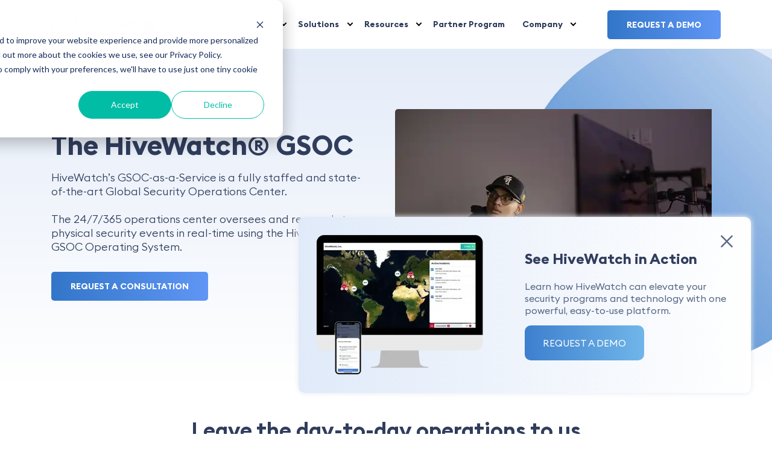

--- FILE ---
content_type: text/html; charset=UTF-8
request_url: https://hivewatch.com/hivewatch-gsoc
body_size: 13555
content:
<!doctype html><html lang="en"><head>
    <meta charset="utf-8">
    <title>The HiveWatch® GSOC</title>
    <link rel="shortcut icon" href="https://hivewatch.com/hubfs/HiveWatch-Favicon.svg">
    <meta name="description" content="The HiveWatch® global security operations center (GSOC) provides organizations with an in-house security operations team using the GSOC OS.">
    
    
    
    
    <link rel="stylesheet" href="https://cdnjs.cloudflare.com/ajax/libs/magnific-popup.js/1.1.0/magnific-popup.min.css" media="print" onload="this.media='all'">
    <link rel="stylesheet" href="https://maxcdn.bootstrapcdn.com/font-awesome/4.5.0/css/font-awesome.min.css" media="print" onload="this.media='all'">
    
    <script defer src="https://cdnjs.cloudflare.com/ajax/libs/jquery/3.7.1/jquery.min.js" integrity="sha512-v2CJ7UaYy4JwqLDIrZUI/4hqeoQieOmAZNXBeQyjo21dadnwR+8ZaIJVT8EE2iyI61OV8e6M8PP2/4hpQINQ/g==" crossorigin="anonymous" referrerpolicy="no-referrer"></script>
    <script defer src="https://cdnjs.cloudflare.com/ajax/libs/magnific-popup.js/1.2.0/jquery.magnific-popup.min.js" integrity="sha512-fCRpXk4VumjVNtE0j+OyOqzPxF1eZwacU3kN3SsznRPWHgMTSSo7INc8aY03KQDBWztuMo5KjKzCFXI/a5rVYQ==" crossorigin="anonymous" referrerpolicy="no-referrer"></script>
    <meta name="viewport" content="width=device-width, initial-scale=1">

    
    <meta property="og:description" content="The HiveWatch® global security operations center (GSOC) provides organizations with an in-house security operations team using the GSOC OS.">
    <meta property="og:title" content="The HiveWatch® GSOC">
    <meta name="twitter:description" content="The HiveWatch® global security operations center (GSOC) provides organizations with an in-house security operations team using the GSOC OS.">
    <meta name="twitter:title" content="The HiveWatch® GSOC">

    

    
    <style>
a.cta_button{-moz-box-sizing:content-box !important;-webkit-box-sizing:content-box !important;box-sizing:content-box !important;vertical-align:middle}.hs-breadcrumb-menu{list-style-type:none;margin:0px 0px 0px 0px;padding:0px 0px 0px 0px}.hs-breadcrumb-menu-item{float:left;padding:10px 0px 10px 10px}.hs-breadcrumb-menu-divider:before{content:'›';padding-left:10px}.hs-featured-image-link{border:0}.hs-featured-image{float:right;margin:0 0 20px 20px;max-width:50%}@media (max-width: 568px){.hs-featured-image{float:none;margin:0;width:100%;max-width:100%}}.hs-screen-reader-text{clip:rect(1px, 1px, 1px, 1px);height:1px;overflow:hidden;position:absolute !important;width:1px}
</style>

<link rel="stylesheet" href="https://hivewatch.com/hubfs/hub_generated/template_assets/1/103945889882/1739778606063/template_main.min.css" fetchpriority="high">
<link rel="stylesheet" href="https://hivewatch.com/hubfs/hub_generated/template_assets/1/103959807766/1742448417190/template_theme-overrides.min.css" fetchpriority="high">

<style>
  li.hs-menu-item.hs-menu-depth-2.hs-item-has-children>ul {
    display: flex;
    min-width: max-content;
  }

  li.hs-menu-item.hs-menu-depth-2.hs-item-has-children ul.hs-menu-children-wrapper {
    visibility: visible;
    opacity: 1;
    position: relative;
    border: none;
    box-shadow: none;
    border-radius: unset;
    background: transparent;
    padding: 5px;
  }

  .headerNav li.hs-menu-item.hs-menu-depth-2.hs-item-has-children {
    padding: 0;
  }

  li.hs-menu-item.hs-menu-depth-1.hs-item-has-children >.hs-menu-children-wrapper:has(.hs-menu-depth-3) {
    flex-direction: row;
  }

  .headerNav li.hs-menu-item.hs-menu-depth-2.hs-item-has-children >a {
    font-weight: 800;
  }

  @media(max-width: 991px){
    .headerButton.slice__cta-conta {
      display: none;
    }
  }

  @media(min-width: 992px){
    .headerNav li.hs-menu-item.hs-menu-depth-2.hs-item-has-children >div.child-trigger {
      display: none;
    }
  }
</style>


<style>


  .twoColBannerImage{z-index:5;}
  #hs_cos_wrapper_widget_1712256699858 .main_image_wraper img,
#hs_cos_wrapper_widget_1712256699858 .placeholder_image_wraper img {
  height:350px;
  object-fit:cover;
  max-width:100%;
}

#hs_cos_wrapper_widget_1712256699858 .bannershape { position:relative; }

#hs_cos_wrapper_widget_1712256699858 .main_image_wraper,
#hs_cos_wrapper_widget_1712256699858 .placeholder_image_wraper { border-radius:5px; }

#hs_cos_wrapper_widget_1712256699858 .twoColBannerImage .bannershape:before {
  content:'';
  position:absolute;
  top:0;
  right:0;
  left:0;
  bottom:0;
  width:100%;
  height:100%;
  background-image:url(https://hivewatch.com/hs-fs/hubfs/Imported%20images/image-bg-circle.webp?width=1351&quality=low);
  background-size:contain;
  background-position:right top;
  background-repeat:no-repeat;
  display:none;
}

#hs_cos_wrapper_widget_1712256699858 .twoColBannerImage:before {
  content:" ";
  position:absolute;
  top:-25px;
  right:-128px;
  width:100%;
  height:100%;
  background-image:url(https://hivewatch.com/hs-fs/hubfs/Imported%20images/image-bg-circle.webp?width=1351&quality=low);
  background-size:contain;
  background-position:right top;
  background-repeat:no-repeat;
}

#hs_cos_wrapper_widget_1712256699858 .baseModuleStyle {
  position:relative;
  background:linear-gradient(to bottom,rgba(228,236,249,1),rgba(255,255,255,1));
}

@media (max-width:991px) {
  #hs_cos_wrapper_widget_1712256699858 .baseModuleStyle {}

  #hs_cos_wrapper_widget_1712256699858 .bannershape:before { display:none; }
}

@media (max-width:767px) {
  #hs_cos_wrapper_widget_1712256699858 .baseModuleStyle {}
}

</style>

<link rel="stylesheet" href="https://hivewatch.com/hubfs/hub_generated/module_assets/1/104420509795/1742545305362/module_two_column_repeater_module.min.css">

<style>
  #hs_cos_wrapper_dnd_area-module-3 .baseModuleStyle {
  position:relative;
  padding-top:0px;
  padding-bottom:70px;
  background-color:rgba(255,255,255,1.0);
}

#hs_cos_wrapper_dnd_area-module-3 .baseModuleParent {
  position:relative;
  z-index:5;
}

@media (max-width:991px) {
  #hs_cos_wrapper_dnd_area-module-3 .baseModuleStyle {
    padding-top:70px;
    padding-bottom:70px;
  }
}

@media (max-width:767px) {
  #hs_cos_wrapper_dnd_area-module-3 .baseModuleStyle {
    padding-top:70px;
    padding-bottom:70px;
  }
}

</style>


<style>
  #hs_cos_wrapper_widget_1711999672255 .baseModuleStyle {
  position:relative;
  background-color:rgba(255,255,255,1.0);
}

#hs_cos_wrapper_widget_1711999672255 .baseModuleParent {
  position:relative;
  z-index:5;
}

@media (max-width:991px) {
  #hs_cos_wrapper_widget_1711999672255 .baseModuleStyle {}
}

@media (max-width:767px) {
  #hs_cos_wrapper_widget_1711999672255 .baseModuleStyle {}
}

</style>


<style>

  #hs_cos_wrapper_module_16886121664554 .threeColAssets .main_inner_wrapper { border-radius:5px; }

#hs_cos_wrapper_module_16886121664554 .threeColAssets .main_inner_wrapper { border-radius:5px; }

#hs_cos_wrapper_module_16886121664554 .threeColAssets .main_inner_wrapper { border-radius:5px; }

#hs_cos_wrapper_module_16886121664554 .bannershape { position:relative; }

#hs_cos_wrapper_module_16886121664554 .twoColBannerImage .bannershape:before {
  content:'';
  position:absolute;
  top:0;
  right:0;
  left:0;
  bottom:0;
  width:100%;
  height:100%;
  background-image:url(https://hivewatch.com/hubfs/HiveWatch_2023/images/iPhone%2014%20Pro%20%E2%80%93%201.svg);
  background-size:cover;
  background-position:center bottom;
  background-repeat:no-repeat;
  display:none;
}

#hs_cos_wrapper_module_16886121664554 .twoColBannerImage:before {
  content:'';
  position:absolute;
  top:0;
  right:0;
  width:100%;
  height:100%;
  background-image:url(https://hivewatch.com/hubfs/HiveWatch_2023/images/iPhone%2014%20Pro%20%E2%80%93%201.svg);
  background-size:cover;
  background-position:center bottom;
  background-repeat:no-repeat;
}

#hs_cos_wrapper_module_16886121664554 .baseModuleStyle {
  position:relative;
  background-color:rgba(48,61,93,1.0);
}

#hs_cos_wrapper_module_16886121664554 .customWidthOption {
  max-width:px;
  width:100%;
  text-align:center;
  margin:0 auto;
}

@media (max-width:991px) {
  #hs_cos_wrapper_module_16886121664554 .baseModuleStyle {}

  #hs_cos_wrapper_module_16886121664554 .bannershape:before { display:none; }
}

@media (max-width:767px) {
  #hs_cos_wrapper_module_16886121664554 .baseModuleStyle {}
}

</style>

 
<!-- <link fetchpriority="high" rel="preload" href='https://www.hivewatch.com/hubfs/HiveWatch%20Computer%20and%20Mobile.webp' data-class="cls-img" as="image"> -->
<style>
.custom-cta .content-wrap{
  position: relative;
  z-index: 1;
}

.custom-cta p{
  margin-bottom: 15px;
}

.custom-cta h1,
.custom-cta h2,
.custom-cta h3,
.custom-cta h4,
.custom-cta h5,
.custom-cta h6{
    margin-bottom: 20px;
}

.custom-cta .button-container {
  position: absolute;
  right: 0;
  z-index: 9;
  top: 0;
  width: 20px;
  fill: rgba(89, 104, 135, 1);
  cursor: pointer;
}

.custom-cta .content-conta {
  display: flex;
  justify-content: space-between;
  align-items: center;
}

.custom-cta .image-conta {
  flex-basis: 40%;
}

.custom-cta .right-conta {
  flex-basis: 50%;
}


  .custom-cta.module_17011983781421{
    padding: 30px;

    border-radius: 10px;
    
    background:linear-gradient(to right, rgba(224, 234, 249, 1), rgba(255, 255, 255, 1));
    
    
    box-shadow: 0px 0px 9px 1px rgba(233, 236, 242, 1) !important;
    max-width: 750px;
    transform: translateX(calc(100% + 750px));
  }

  .cta-container-cover .custom-cta.module_17011983781421{
    position: relative;
    bottom: 0;
    right: 0;
    top: 50%;
    margin-right: 35px;
    margin-left: auto;
    transition: transform 0.5s cubic-bezier(0.31,-0.2,0.04,1.47);
    pointer-events: all;
  }

  .cta-container-cover.visible .custom-cta.module_17011983781421{
    transform: none !important;
  }

  .cta-container-cover {
    width: 100%;
    height: 100vh;
    position: fixed;
    z-index: 9999;
    top: 0;
    bottom: 0;
    right: 0;
    left: 0;
    opacity: 0;
    visibility: hidden;
  }

  .cta-container-cover.visible{
    opacity: 1;
    visibility: visible;
    pointer-events: none;
  }

  .custom-cta.module_17011983781421 .button-conta a.cta-button{
    font-size: 16px;
    color: #ffffff;
    padding-top: 18px;
padding-right: 30px;
padding-bottom: 18px;
padding-left: 30px;
  
    
    background: linear-gradient(to left, rgba(112, 182, 233, 1), rgba(61, 127, 206, 1));
    
    border-radius: 10px;
    display: inline-block;
    box-sizing: border-box !important;
    text-decoration: none;
    -webkit-transition: box-shadow 256ms ease-in-out;
    transition: box-shadow 256ms ease-in-out;
  }

  .custom-cta.module_17011983781421 .button-conta a.cta-button:hover{
    box-shadow: 0 18px 18px -18px #3d7fce;
  }

  @media(max-width: 767px){
    .custom-cta.module_17011983781421{
      padding: 30px;

    }

    .cta-container-cover .custom-cta.module_17011983781421{
      margin-right: 20px;
      margin-left: 20px;
    }

    .custom-cta.module_17011983781421 .content-conta {
      flex-direction: column;
      gap: 40px;
    }

    .custom-cta.module_17011983781421 .image-conta {
      max-width: 280px;
    }

    .cta-container-cover .custom-cta.module_17011983781421 {
      top: 33%;
      text-align: center;
    }

</style>


<style>
  .footer .footerRightColumn2Top ul li.hs-menu-item:last-child a {
    font-weight: 400;
  }
  
  .footerTitle.pb20 {
    padding-bottom: 10px;
    padding-top: 10px;
  }

  .footerTitle .h5, .footerTitle h5 {
    line-height: 1.4;
  }
  
  .footerRightColumn2Top .footerMenuItem.pb30 {
    padding-bottom: 10px !important;
}

  .footerMenuItem .hs-menu-depth-1 .hs-menu-children-wrapper a {
    padding: 8px 0;
    display: inline-block;
  }
  
  .footer .footerRightColumn2Top ul li.hs-menu-item:last-child a {
    font-weight: 400;
    font-size: 16px;
    line-height: 1.4;
}
</style>

<style>
</style>

<!-- Editor Styles -->
<style id="hs_editor_style" type="text/css">
.dnd_area-row-3-force-full-width-section > .row-fluid {
  max-width: none !important;
}
/* HubSpot Styles (default) */
.dnd_area-row-0-padding {
  padding-top: 0px !important;
  padding-bottom: 0px !important;
  padding-left: 0px !important;
  padding-right: 0px !important;
}
.dnd_area-row-1-padding {
  padding-top: 0px !important;
  padding-bottom: 0px !important;
  padding-left: 0px !important;
  padding-right: 0px !important;
}
.dnd_area-row-3-padding {
  padding-top: 0px !important;
  padding-bottom: 0px !important;
  padding-left: 0px !important;
  padding-right: 0px !important;
}
.cell_17122567000122-padding {
  padding-top: 0px !important;
  padding-bottom: 0px !important;
  padding-left: 0px !important;
  padding-right: 0px !important;
}
.cell_16886121664552-padding {
  padding-left: 0px !important;
  padding-right: 0px !important;
}
</style>
    

    
<!--  Added by GoogleAnalytics4 integration -->
<script>
var _hsp = window._hsp = window._hsp || [];
window.dataLayer = window.dataLayer || [];
function gtag(){dataLayer.push(arguments);}

var useGoogleConsentModeV2 = true;
var waitForUpdateMillis = 1000;


if (!window._hsGoogleConsentRunOnce) {
  window._hsGoogleConsentRunOnce = true;

  gtag('consent', 'default', {
    'ad_storage': 'denied',
    'analytics_storage': 'denied',
    'ad_user_data': 'denied',
    'ad_personalization': 'denied',
    'wait_for_update': waitForUpdateMillis
  });

  if (useGoogleConsentModeV2) {
    _hsp.push(['useGoogleConsentModeV2'])
  } else {
    _hsp.push(['addPrivacyConsentListener', function(consent){
      var hasAnalyticsConsent = consent && (consent.allowed || (consent.categories && consent.categories.analytics));
      var hasAdsConsent = consent && (consent.allowed || (consent.categories && consent.categories.advertisement));

      gtag('consent', 'update', {
        'ad_storage': hasAdsConsent ? 'granted' : 'denied',
        'analytics_storage': hasAnalyticsConsent ? 'granted' : 'denied',
        'ad_user_data': hasAdsConsent ? 'granted' : 'denied',
        'ad_personalization': hasAdsConsent ? 'granted' : 'denied'
      });
    }]);
  }
}

gtag('js', new Date());
gtag('set', 'developer_id.dZTQ1Zm', true);
gtag('config', 'G-208871857');
</script>
<script async src="https://www.googletagmanager.com/gtag/js?id=G-208871857"></script>

<!-- /Added by GoogleAnalytics4 integration -->

<!--  Added by GoogleTagManager integration -->
<script>
var _hsp = window._hsp = window._hsp || [];
window.dataLayer = window.dataLayer || [];
function gtag(){dataLayer.push(arguments);}

var useGoogleConsentModeV2 = true;
var waitForUpdateMillis = 1000;



var hsLoadGtm = function loadGtm() {
    if(window._hsGtmLoadOnce) {
      return;
    }

    if (useGoogleConsentModeV2) {

      gtag('set','developer_id.dZTQ1Zm',true);

      gtag('consent', 'default', {
      'ad_storage': 'denied',
      'analytics_storage': 'denied',
      'ad_user_data': 'denied',
      'ad_personalization': 'denied',
      'wait_for_update': waitForUpdateMillis
      });

      _hsp.push(['useGoogleConsentModeV2'])
    }

    (function(w,d,s,l,i){w[l]=w[l]||[];w[l].push({'gtm.start':
    new Date().getTime(),event:'gtm.js'});var f=d.getElementsByTagName(s)[0],
    j=d.createElement(s),dl=l!='dataLayer'?'&l='+l:'';j.async=true;j.src=
    'https://www.googletagmanager.com/gtm.js?id='+i+dl;f.parentNode.insertBefore(j,f);
    })(window,document,'script','dataLayer','GTM-TQH4RTG');

    window._hsGtmLoadOnce = true;
};

_hsp.push(['addPrivacyConsentListener', function(consent){
  if(consent.allowed || (consent.categories && consent.categories.analytics)){
    hsLoadGtm();
  }
}]);

</script>

<!-- /Added by GoogleTagManager integration -->

    <link rel="canonical" href="https://hivewatch.com/hivewatch-gsoc">

<!-- Google Tag Manager -->
<script>(function(w,d,s,l,i){w[l]=w[l]||[];w[l].push({'gtm.start':
new Date().getTime(),event:'gtm.js'});var f=d.getElementsByTagName(s)[0],
j=d.createElement(s),dl=l!='dataLayer'?'&l='+l:'';j.async=true;j.src=
'https://www.googletagmanager.com/gtm.js?id='+i+dl;f.parentNode.insertBefore(j,f);
})(window,document,'script','dataLayer','GTM-TQH4RTG');</script>
<!-- End Google Tag Manager -->

<style>
  
 .cell_1742882216263-row-0-background-layers,.cell_17429663086913-row-0-background-image,.cell_17429688491713-background-color,.cell_17429695840033-background-image {
    border-radius: 20px;
}

.cell_17429716075544-background-layers,.cell_1742973149879-background-layers,.cell_1742974187349-background-layers{
    background-color: #fff;
    border: 1px solid #fff;
    box-shadow: rgb(99 99 99 / 12%) 0px 2px 8px 0px;
    border-radius: 15px;
}
.span6.widget-span.widget-type-cell.cell_1742967400279-padding.dnd-column {
    margin: 0px;
}
div#hs_cos_wrapper_module_17429695840039 {
  border-radius: 12px;
}

.cell_17429063972602-padding.dnd-column {
    border-radius: 0px 0px 10px 10px;
}

.scale {
    background-color: #FFF9F9;
    padding: 10px;
    border-radius: 10px;
}
.better-security {
  background-color: #F4FBFF;
    padding: 10px;
    border-radius: 10px;
}
.scale h2,.better-security h2,.benefits h2 {
    font-size: 20px !important;
    text-align: center;
    font-family: poppins;
    line-height: 30px;
    padding-top: 20px;
}
.scale p,.better-security p,.benefits p {
    font-size: 16px;
    line-height: 25px;
    font-family: poppins;
    text-align: center;
    padding: 10px 0px;
}

/* new-css */
.benefits {
  background-color: #fff;
    padding: 10px;
    border-radius: 10px;
}

.operation{
  display: flex;
    align-items: center;
    gap: 10px;
   padding: 10px 0px;
}

.hs_cos_wrapper{
  z-index:9;
}
.results {
    display: flex;
    align-items: center;
    gap: 10px;
    border: 1px solid;
    border-color: #ffffff52;
    padding: 15px 10px;
    color: #fff;
    font-family: 'Poppins';
    font-size: 16px;
    line-height: 24px;
    border-radius: 10px;
    background-color: #ffffff2b;
}
.impact h3 {
    font-family: 'Poppins';
    color: #4282D4;
    font-size: 40px;
    line-height: 50px;
    font-weight: bold;
    text-align: center;
}
.impact p {
    font-family: 'Poppins';
    font-size: 16px;
    line-height: 26px;
    color: #000000;
    padding-top: 15px;
    text-align: center;
}
.impact {
    background-color: #fff;
    padding: 34px;
    border-radius: 15px;
    border-bottom: 4px solid #4282D4;
  min-height: 220px;
}

span.operation-text {
    color: #000;
    font-family: 'Poppins';
    font-size: 16px;
    line-height: 26px;
    font-weight: 500;
}
  
  @media screen and (max-width: 767px) {
span#hs_cos_wrapper_module_1742886423936_,span#hs_cos_wrapper_module_174296630869112_ {
    font-size: 37px !important;
    line-height: 45px !important;
}
span#hs_cos_wrapper_widget_1742900581375_ {
    display: none;
}
span#hs_cos_wrapper_module_17429695840037_ {
    font-size: 25px !important;
    line-height: 35px !important;
}
span#hs_cos_wrapper_module_17429688491718_,span#hs_cos_wrapper_widget_1742967739135_,span#hs_cos_wrapper_widget_1742971659306_ {
    font-size: 30px !important;
    line-height: 35px !important;
}

    
}
					
</style>					
				
						
				
					
<meta property="og:image" content="https://hivewatch.com/hubfs/Photography/MIK_8673.jpg">
<meta property="og:image:width" content="5472">
<meta property="og:image:height" content="3648">

<meta name="twitter:image" content="https://hivewatch.com/hubfs/Photography/MIK_8673.jpg">


<meta property="og:url" content="https://hivewatch.com/hivewatch-gsoc">
<meta name="twitter:card" content="summary_large_image">
<meta http-equiv="content-language" content="en">






  <meta name="generator" content="HubSpot"></head>
  <body>
<!--  Added by GoogleTagManager integration -->
<noscript><iframe src="https://www.googletagmanager.com/ns.html?id=GTM-TQH4RTG" height="0" width="0" style="display:none;visibility:hidden"></iframe></noscript>

<!-- /Added by GoogleTagManager integration -->

    <div class="body-wrapper   hs-content-id-162941373027 hs-site-page page ">
      
      <div id="hs_cos_wrapper_module_17011698283845" class="hs_cos_wrapper hs_cos_wrapper_widget hs_cos_wrapper_type_module" style="" data-hs-cos-general-type="widget" data-hs-cos-type="module"></div>
      <div data-global-resource-path="HiveWatch_Theme_2023/templates/partials/header.html"><div id="hs_cos_wrapper_module_167747699105510" class="hs_cos_wrapper hs_cos_wrapper_widget hs_cos_wrapper_type_module" style="" data-hs-cos-general-type="widget" data-hs-cos-type="module"><header class="header p15-0">
  <div class="container">
    <div class="headerInner dflex alignCenter">
      <div class="headerLeft">
        <div class="headerLogo">
          
          <span id="hs_cos_wrapper_module_167747699105510_" class="hs_cos_wrapper hs_cos_wrapper_widget hs_cos_wrapper_type_logo" style="" data-hs-cos-general-type="widget" data-hs-cos-type="logo"><a href="https://www.hivewatch.com/" id="hs-link-module_167747699105510_" style="border-width:0px;border:0px;"><img src="https://hivewatch.com/hubfs/logo.feeb8565.svg" class="hs-image-widget " height="48" style="height: auto;width:173px;border-width:0px;border:0px;" width="173" alt="logo.feeb8565" title="logo.feeb8565" loading="eager"></a></span>
        </div>
      </div>
      <div class="headerRight">
        <div class="headerRightInner dflex alignCenter">
          <div class="headerNav header__navigation">
            <div class="headerNavInner">
              <span id="hs_cos_wrapper_module_167747699105510_" class="hs_cos_wrapper hs_cos_wrapper_widget hs_cos_wrapper_type_menu" style="" data-hs-cos-general-type="widget" data-hs-cos-type="menu"><div id="hs_menu_wrapper_module_167747699105510_" class="hs-menu-wrapper active-branch no-flyouts hs-menu-flow-horizontal" role="navigation" data-sitemap-name="default" data-menu-id="151534606764" aria-label="Navigation Menu">
 <ul role="menu" class="active-branch">
  <li class="hs-menu-item hs-menu-depth-1 hs-item-has-children active-branch" role="none"><a href="javascript:;" aria-haspopup="true" aria-expanded="false" role="menuitem">Products</a>
   <ul role="menu" class="hs-menu-children-wrapper active-branch">
    <li class="hs-menu-item hs-menu-depth-2" role="none"><a href="https://hivewatch.com/gsoc-operating-system" role="menuitem">GSOC Operating System</a></li>
    <li class="hs-menu-item hs-menu-depth-2" role="none"><a href="https://hivewatch.com/command-center" role="menuitem">Command Center</a></li>
    <li class="hs-menu-item hs-menu-depth-2" role="none"><a href="https://hivewatch.com/emergency-communications-feature" role="menuitem">Emergency Services Communication</a></li>
    <li class="hs-menu-item hs-menu-depth-2" role="none"><a href="https://hivewatch.com/guard-mobile-app" role="menuitem">Guard Mobile App</a></li>
    <li class="hs-menu-item hs-menu-depth-2" role="none"><a href="https://hivewatch.com/guard-tours" role="menuitem">Guard Tours</a></li>
    <li class="hs-menu-item hs-menu-depth-2" role="none"><a href="https://hivewatch.com/embedded-standard-operating-procedures" role="menuitem">Embedded Standard Operating Procedures </a></li>
    <li class="hs-menu-item hs-menu-depth-2" role="none"><a href="https://hivewatch.com/case-management" role="menuitem">Case Management</a></li>
    <li class="hs-menu-item hs-menu-depth-2 active active-branch" role="none"><a href="https://hivewatch.com/hivewatch-gsoc" role="menuitem">The HiveWatch® GSOC</a></li>
    <li class="hs-menu-item hs-menu-depth-2" role="none"><a href="https://hivewatch.com/quickreport" role="menuitem">QuickReport</a></li>
    <li class="hs-menu-item hs-menu-depth-2" role="none"><a href="https://hivewatch.com/ai" role="menuitem">AI Operator</a></li>
   </ul></li>
  <li class="hs-menu-item hs-menu-depth-1 hs-item-has-children" role="none"><a href="javascript:;" aria-haspopup="true" aria-expanded="false" role="menuitem">Solutions</a>
   <ul role="menu" class="hs-menu-children-wrapper">
    <li class="hs-menu-item hs-menu-depth-2 hs-item-has-children" role="none"><a href="javascript:;" role="menuitem">By Capability</a>
     <ul role="menu" class="hs-menu-children-wrapper">
      <li class="hs-menu-item hs-menu-depth-3" role="none"><a href="https://hivewatch.com/noise-reduction" role="menuitem">False alarm/noise reduction </a></li>
      <li class="hs-menu-item hs-menu-depth-3" role="none"><a href="https://hivewatch.com/device-health" role="menuitem">Device health monitoring </a></li>
      <li class="hs-menu-item hs-menu-depth-3" role="none"><a href="https://hivewatch.com/insights-metrics" role="menuitem">Program insights and metrics </a></li>
      <li class="hs-menu-item hs-menu-depth-3" role="none"><a href="https://hivewatch.com/tailgating" role="menuitem">Tailgate detection </a></li>
      <li class="hs-menu-item hs-menu-depth-3" role="none"><a href="https://hivewatch.com/disparate-systems" role="menuitem">Unifying disparate technologies </a></li>
      <li class="hs-menu-item hs-menu-depth-3" role="none"><a href="https://hivewatch.com/optimizing-security-operations" role="menuitem">Optimizing security operations</a></li>
     </ul></li>
    <li class="hs-menu-item hs-menu-depth-2 hs-item-has-children" role="none"><a href="javascript:;" role="menuitem">By Industry</a>
     <ul role="menu" class="hs-menu-children-wrapper">
      <li class="hs-menu-item hs-menu-depth-3" role="none"><a href="https://hivewatch.com/retail" role="menuitem">Retail </a></li>
      <li class="hs-menu-item hs-menu-depth-3" role="none"><a href="https://hivewatch.com/event-venues" role="menuitem">Venues </a></li>
      <li class="hs-menu-item hs-menu-depth-3" role="none"><a href="https://hivewatch.com/pharmaceutical" role="menuitem">Pharmaceuticals </a></li>
      <li class="hs-menu-item hs-menu-depth-3" role="none"><a href="https://hivewatch.com/healthcare" role="menuitem">Healthcare </a></li>
      <li class="hs-menu-item hs-menu-depth-3" role="none"><a href="https://hivewatch.com/manufacturing" role="menuitem">Manufacturing</a></li>
      <li class="hs-menu-item hs-menu-depth-3" role="none"><a href="https://hivewatch.com/real-estate" role="menuitem">Real Estate</a></li>
      <li class="hs-menu-item hs-menu-depth-3" role="none"><a href="https://hivewatch.com/energy-and-utilities" role="menuitem">Energy &amp; Utilities </a></li>
     </ul></li>
    <li class="hs-menu-item hs-menu-depth-2 hs-item-has-children" role="none"><a href="javascript:;" role="menuitem">By Team</a>
     <ul role="menu" class="hs-menu-children-wrapper">
      <li class="hs-menu-item hs-menu-depth-3" role="none"><a href="https://hivewatch.com/physical-security-teams" role="menuitem">Physical Security </a></li>
      <li class="hs-menu-item hs-menu-depth-3" role="none"><a href="https://hivewatch.com/cybersecurity-teams" role="menuitem">IT &amp; Cybersecurity </a></li>
      <li class="hs-menu-item hs-menu-depth-3" role="none"><a href="https://hivewatch.com/facilities-management" role="menuitem">Facilities </a></li>
      <li class="hs-menu-item hs-menu-depth-3" role="none"><a href="https://hivewatch.com/loss-prevention" role="menuitem">Loss Prevention </a></li>
      <li class="hs-menu-item hs-menu-depth-3" role="none"><a href="https://hivewatch.com/finance" role="menuitem">Finance</a></li>
     </ul></li>
   </ul></li>
  <li class="hs-menu-item hs-menu-depth-1 hs-item-has-children" role="none"><a href="javascript:;" aria-haspopup="true" aria-expanded="false" role="menuitem">Resources </a>
   <ul role="menu" class="hs-menu-children-wrapper">
    <li class="hs-menu-item hs-menu-depth-2" role="none"><a href="https://hivewatch.com/resources/customer-stories" role="menuitem">Customer Stories</a></li>
    <li class="hs-menu-item hs-menu-depth-2" role="none"><a href="https://hivewatch.com/resources/content-library" role="menuitem">Content Library</a></li>
    <li class="hs-menu-item hs-menu-depth-2" role="none"><a href="https://hivewatch.com/resources/events-and-webinars" role="menuitem">Events &amp; Webinars</a></li>
    <li class="hs-menu-item hs-menu-depth-2" role="none"><a href="https://blog.hivewatch.com" role="menuitem">Blog</a></li>
   </ul></li>
  <li class="hs-menu-item hs-menu-depth-1" role="none"><a href="https://hivewatch.com/partner-program" role="menuitem">Partner Program</a></li>
  <li class="hs-menu-item hs-menu-depth-1 hs-item-has-children" role="none"><a href="javascript:;" aria-haspopup="true" aria-expanded="false" role="menuitem">Company </a>
   <ul role="menu" class="hs-menu-children-wrapper">
    <li class="hs-menu-item hs-menu-depth-2" role="none"><a href="https://hivewatch.com/about-us" role="menuitem">About</a></li>
    <li class="hs-menu-item hs-menu-depth-2" role="none"><a href="https://hivewatch.com/careers" role="menuitem">Careers</a></li>
    <li class="hs-menu-item hs-menu-depth-2" role="none"><a href="https://hivewatch.com/press" role="menuitem">Press</a></li>
    <li class="hs-menu-item hs-menu-depth-2" role="none"><a href="https://hivewatch.com/contact" role="menuitem">Contact Us</a></li>
   </ul></li>
 </ul>
</div></span>
            </div>
          </div>
          <div class="headerButton slice__cta-conta">
            <div class="button">
              
            <a class="popup-btn" data-popup="form" href="#popupForm">request a demo</a>
            
            </div>
          </div>
        </div>
      </div>
    </div>
  </div>
  <div id="popupForm" class="mfp-hide">

  </div>
</header>

</div>

</div>
      

      

      <main id="main-content" class="body-container-wrapper">
        

<div class="container-fluid body-container body-container--landing-page">
<div class="row-fluid-wrapper">
<div class="row-fluid">
<div class="span12 widget-span widget-type-cell " style="" data-widget-type="cell" data-x="0" data-w="12">

<div class="row-fluid-wrapper row-depth-1 row-number-1 dnd-section dnd_area-row-0-padding">
<div class="row-fluid ">
<div class="span12 widget-span widget-type-cell cell_17122567000122-padding dnd-column" style="" data-widget-type="cell" data-x="0" data-w="12">

<div class="row-fluid-wrapper row-depth-1 row-number-2 dnd-row">
<div class="row-fluid ">
<div class="span12 widget-span widget-type-custom_widget dnd-module" style="" data-widget-type="custom_widget" data-x="0" data-w="12">
<div id="hs_cos_wrapper_widget_1712256699858" class="hs_cos_wrapper hs_cos_wrapper_widget hs_cos_wrapper_type_module" style="" data-hs-cos-general-type="widget" data-hs-cos-type="module"><div class="baseModuleStyle   twoColBannerImage   " id="">
  <span class="baseModuleOverlay"></span>
  <div class="baseModuleParent"> 
    <div class="content-wrapper">
       
      <div class="bannershape pt100 pb100 tabpt80 tabpb80 mpt60 mpb60">
        <div class="customWidthOption">
          <div class="twoColBannerInner dflex ">
            <div class="twoColBannerLeft w50 tabw100 tabCenter">    
              <div class="twoColBannerLeftInner pr30 tabpr0"> 
                
                
                <div class="sectionTitle"> 
                  <h1 class="h2" style="font-size: 45px;">The HiveWatch® GSOC</h1>
                </div>
                
                
                
                <div class="sectionContent pt15"> 
                  <p style="font-size: 18px;">HiveWatch’s GSOC-as-a-Service is a fully staffed and state-of-the-art Global Security Operations Center.</p>
<p style="font-size: 18px;">&nbsp;</p>
<p style="font-size: 18px;">The 24/7/365 operations center oversees and responds to physical security events in real-time using the HiveWatch® GSOC Operating System.</p>
                </div>
                 

                
                <div class="">
                  
                      
                  
                  
                  <div class="smiple_button pt30 displayBlock   button  button1 ">
                    
                    
                    <a href="https://info.hivewatch.com/demo-request">
                      Request a consultation
                    </a>
                  </div>
                  
                  
                  
                </div>
                  
                
                
              </div>
            </div>
            <div class="twoColBannerRight w50 tabw100 tabCenter"> 
              <div class="inner_image ">   
                
                <div class="main_image_wraper tabpt40 ">
                  
                  
                  
                  
                  <img src="https://hivewatch.com/hs-fs/hubfs/Photography/MIK_8698.jpg?quality=low&amp;width=525&amp;height=350&amp;name=MIK_8698.jpg" alt="MIK_8698" loading="eager" width="525" height="350" srcset="https://hivewatch.com/hs-fs/hubfs/Photography/MIK_8698.jpg?quality=low&amp;width=263&amp;height=175&amp;name=MIK_8698.jpg 263w, https://hivewatch.com/hs-fs/hubfs/Photography/MIK_8698.jpg?quality=low&amp;width=525&amp;height=350&amp;name=MIK_8698.jpg 525w, https://hivewatch.com/hs-fs/hubfs/Photography/MIK_8698.jpg?quality=low&amp;width=788&amp;height=525&amp;name=MIK_8698.jpg 788w, https://hivewatch.com/hs-fs/hubfs/Photography/MIK_8698.jpg?quality=low&amp;width=1050&amp;height=700&amp;name=MIK_8698.jpg 1050w, https://hivewatch.com/hs-fs/hubfs/Photography/MIK_8698.jpg?quality=low&amp;width=1313&amp;height=875&amp;name=MIK_8698.jpg 1313w, https://hivewatch.com/hs-fs/hubfs/Photography/MIK_8698.jpg?quality=low&amp;width=1575&amp;height=1050&amp;name=MIK_8698.jpg 1575w" sizes="(max-width: 525px) 100vw, 525px">
                  
                </div>
                

              </div>
            </div>
          </div>
        </div>
      </div>
      
    </div>
  </div>
</div>


</div>

</div><!--end widget-span -->
</div><!--end row-->
</div><!--end row-wrapper -->

</div><!--end widget-span -->
</div><!--end row-->
</div><!--end row-wrapper -->

<div class="row-fluid-wrapper row-depth-1 row-number-3 dnd_area-row-1-padding dnd-section">
<div class="row-fluid ">
<div class="span12 widget-span widget-type-custom_widget dnd-module" style="" data-widget-type="custom_widget" data-x="0" data-w="12">
<div id="hs_cos_wrapper_dnd_area-module-3" class="hs_cos_wrapper hs_cos_wrapper_widget hs_cos_wrapper_type_module" style="" data-hs-cos-general-type="widget" data-hs-cos-type="module"><div class="baseModuleStyle twoColRepeatSec mpt30 " id="">
  <span class="baseModuleOverlay"></span>
  <div class="baseModuleParent"> 
    <div class="content-wrapper">
       
      <div class="customWidthOption">
        <div class="twoColRepeatSecInner">
          <div class="twoColRepeatList">
            
            <div class="twoColRepeat p60-0">
              <div class="twoColRepeatInner dflex mobileCenter ">
                
                <div class="sectionTitle w100 pb30 text-center maxWidth900">
                  <h2 class="h3">Leave the day-to-day operations to us</h2>
                </div>
                
                <div class="twoColRepeatLeft w40 tabw50 mw100 mpt20">
                  <div class="twoColRepLeftInner">
                    <div class="twoColContentRepeater">
                      
                      <div class="twoColContentRepeat dflex pb20">
                        <div class="twoColContentIcon">
                          
                          
                          
                          
                          
                          
                          <img src="https://hivewatch.com/hubfs/HiveWatch_2023/images/icon-check-circle.svg" alt=" icon-check-circle " loading="lazy" width="30" height="30" style="max-width: 100%; height: auto;">
                          
                        </div>
                        <div class="twoColContent">
                          <p>Ideal for organizations with limited security resources or those looking to make changes to their existing programs</p>
                        </div>
                      </div>
                      
                      <div class="twoColContentRepeat dflex pb20">
                        <div class="twoColContentIcon">
                          
                          
                          
                          
                          
                          
                          <img src="https://hivewatch.com/hubfs/HiveWatch_2023/images/icon-check-circle.svg" alt=" icon-check-circle " loading="lazy" width="30" height="30" style="max-width: 100%; height: auto;">
                          
                        </div>
                        <div class="twoColContent">
                          <p>Lower operational costs and focus on critical security projects with the daily operational tasks being monitored remotely</p>
                        </div>
                      </div>
                      
                      <div class="twoColContentRepeat dflex pb20">
                        <div class="twoColContentIcon">
                          
                          
                          
                          
                          
                          
                          <img src="https://hivewatch.com/hubfs/HiveWatch_2023/images/icon-check-circle.svg" alt=" icon-check-circle " loading="lazy" width="30" height="30" style="max-width: 100%; height: auto;">
                          
                        </div>
                        <div class="twoColContent">
                          Leverage the HiveWatch® GSOC while building your security operations center to ensure a seamless transition
                        </div>
                      </div>
                      
                      <div class="twoColContentRepeat dflex pb20">
                        <div class="twoColContentIcon">
                          
                          
                          
                          
                          
                          
                          <img src="https://hivewatch.com/hubfs/HiveWatch_2023/images/icon-check-circle.svg" alt=" icon-check-circle " loading="lazy" width="30" height="30" style="max-width: 100%; height: auto;">
                          
                        </div>
                        <div class="twoColContent">
                          <p>Utilize the tenure and expertise of HiveWatch's GSOC operators&nbsp;</p>
                        </div>
                      </div>
                      
                    </div>
                    
                  </div>
                </div>
                <div class="twoColRepeatRight w60 tabw50 mw100 pl25 mpl0 mpr0 ">
                  <div class="twoColRepRightInner">
                    <div class="twoColRightImage">
                      
                      
                      
                      
                      
                      
                      <img src="https://hivewatch.com/hs-fs/hubfs/Photography/MIK_8647.jpg?width=750&amp;height=500&amp;name=MIK_8647.jpg" alt="MIK_8647" loading="lazy" width="750" height="500" style="max-width: 100%; height: auto;" srcset="https://hivewatch.com/hs-fs/hubfs/Photography/MIK_8647.jpg?width=375&amp;height=250&amp;name=MIK_8647.jpg 375w, https://hivewatch.com/hs-fs/hubfs/Photography/MIK_8647.jpg?width=750&amp;height=500&amp;name=MIK_8647.jpg 750w, https://hivewatch.com/hs-fs/hubfs/Photography/MIK_8647.jpg?width=1125&amp;height=750&amp;name=MIK_8647.jpg 1125w, https://hivewatch.com/hs-fs/hubfs/Photography/MIK_8647.jpg?width=1500&amp;height=1000&amp;name=MIK_8647.jpg 1500w, https://hivewatch.com/hs-fs/hubfs/Photography/MIK_8647.jpg?width=1875&amp;height=1250&amp;name=MIK_8647.jpg 1875w, https://hivewatch.com/hs-fs/hubfs/Photography/MIK_8647.jpg?width=2250&amp;height=1500&amp;name=MIK_8647.jpg 2250w" sizes="(max-width: 750px) 100vw, 750px">
                      
                    </div>
                  </div>
                </div>
              </div>
            </div>
            
            <div class="twoColRepeat p60-0">
              <div class="twoColRepeatInner dflex mobileCenter reverseColumn">
                
                <div class="sectionTitle w100 pb30 text-center maxWidth900">
                  <h2 class="h3">Benefits of the HiveWatch GSOC</h2>
<h3 class="h4">Get HiveWatch's in-house state-of-the-art GSOC, powered by the HiveWatch® GSOC OS, along with a fully trained team.</h3>
                </div>
                
                <div class="twoColRepeatLeft w40 tabw50 mw100 mpt20">
                  <div class="twoColRepLeftInner">
                    <div class="twoColContentRepeater">
                      
                      <div class="twoColContentRepeat dflex pb20">
                        <div class="twoColContentIcon">
                          
                          
                          
                          
                          
                          
                          <img src="https://hivewatch.com/hubfs/HiveWatch_2023/images/icon-check-circle.svg" alt=" icon-check-circle " loading="lazy" width="30" height="30" style="max-width: 100%; height: auto;">
                          
                        </div>
                        <div class="twoColContent">
                          <p>Oversee your existing access control systems and video streams</p>
                        </div>
                      </div>
                      
                      <div class="twoColContentRepeat dflex pb20">
                        <div class="twoColContentIcon">
                          
                          
                          
                          
                          
                          
                          <img src="https://hivewatch.com/hubfs/HiveWatch_2023/images/icon-check-circle.svg" alt=" icon-check-circle " loading="lazy" width="30" height="30" style="max-width: 100%; height: auto;">
                          
                        </div>
                        <div class="twoColContent">
                          <p>Ability to dispatch guards and quickly communicate with local emergency services</p>
                        </div>
                      </div>
                      
                      <div class="twoColContentRepeat dflex pb20">
                        <div class="twoColContentIcon">
                          
                          
                          
                          
                          
                          
                          <img src="https://hivewatch.com/hubfs/HiveWatch_2023/images/icon-check-circle.svg" alt=" icon-check-circle " loading="lazy" width="30" height="30" style="max-width: 100%; height: auto;">
                          
                        </div>
                        <div class="twoColContent">
                          Alert team about device health or downed streams
                        </div>
                      </div>
                      
                      <div class="twoColContentRepeat dflex pb20">
                        <div class="twoColContentIcon">
                          
                          
                          
                          
                          
                          
                          <img src="https://hivewatch.com/hubfs/HiveWatch_2023/images/icon-check-circle.svg" alt=" icon-check-circle " loading="lazy" width="30" height="30" style="max-width: 100%; height: auto;">
                          
                        </div>
                        <div class="twoColContent">
                          24/7 staffing &amp; program development
                        </div>
                      </div>
                      
                      <div class="twoColContentRepeat dflex pb20">
                        <div class="twoColContentIcon">
                          
                          
                          
                          
                          
                          
                          <img src="https://hivewatch.com/hubfs/HiveWatch_2023/images/icon-check-circle.svg" alt=" icon-check-circle " loading="lazy" width="30" height="30" style="max-width: 100%; height: auto;">
                          
                        </div>
                        <div class="twoColContent">
                          <p>Risk intelligence including situational awareness, social media monitoring, travel tracking, and critical communications.&nbsp;</p>
                        </div>
                      </div>
                      
                    </div>
                    
                  </div>
                </div>
                <div class="twoColRepeatRight w60 tabw50 mw100 pl25 mpl0 mpr0 pr25 pl0">
                  <div class="twoColRepRightInner">
                    <div class="twoColRightImage">
                      
                      
                      
                      
                      
                      
                      <img src="https://hivewatch.com/hs-fs/hubfs/Photography/MIK_8581.jpg?quality=low&amp;width=550&amp;height=367&amp;name=MIK_8581.jpg" alt="MIK_8581" loading="lazy" width="550" height="367" style="max-width: 100%; height: auto;" srcset="https://hivewatch.com/hs-fs/hubfs/Photography/MIK_8581.jpg?quality=low&amp;width=275&amp;height=184&amp;name=MIK_8581.jpg 275w, https://hivewatch.com/hs-fs/hubfs/Photography/MIK_8581.jpg?quality=low&amp;width=550&amp;height=367&amp;name=MIK_8581.jpg 550w, https://hivewatch.com/hs-fs/hubfs/Photography/MIK_8581.jpg?quality=low&amp;width=825&amp;height=551&amp;name=MIK_8581.jpg 825w, https://hivewatch.com/hs-fs/hubfs/Photography/MIK_8581.jpg?quality=low&amp;width=1100&amp;height=734&amp;name=MIK_8581.jpg 1100w, https://hivewatch.com/hs-fs/hubfs/Photography/MIK_8581.jpg?quality=low&amp;width=1375&amp;height=918&amp;name=MIK_8581.jpg 1375w, https://hivewatch.com/hs-fs/hubfs/Photography/MIK_8581.jpg?quality=low&amp;width=1650&amp;height=1101&amp;name=MIK_8581.jpg 1650w" sizes="(max-width: 550px) 100vw, 550px">
                      
                    </div>
                  </div>
                </div>
              </div>
            </div>
            
          </div>
        </div>

      </div>
      
    </div>
  </div>
</div>


</div>

</div><!--end widget-span -->
</div><!--end row-->
</div><!--end row-wrapper -->

<div class="row-fluid-wrapper row-depth-1 row-number-4 dnd-section">
<div class="row-fluid ">
<div class="span12 widget-span widget-type-cell dnd-column" style="" data-widget-type="cell" data-x="0" data-w="12">

<div class="row-fluid-wrapper row-depth-1 row-number-5 dnd-row">
<div class="row-fluid ">
<div class="span12 widget-span widget-type-custom_widget dnd-module" style="" data-widget-type="custom_widget" data-x="0" data-w="12">
<div id="hs_cos_wrapper_widget_1711999672255" class="hs_cos_wrapper hs_cos_wrapper_widget hs_cos_wrapper_type_module" style="" data-hs-cos-general-type="widget" data-hs-cos-type="module"><div class="baseModuleStyle ctaSec  pt20 " id="">
  <span class="baseModuleOverlay"></span>
  <div class="baseModuleParent"> 
    <div class="content-wrapper">
      
      <div class="customWidthOption">
        <div class="ctaSecInner alignCenter tabCenter">
          
            <div class="ctaSecIcon">
              
              
              
              
              
              
              <img src="https://hivewatch.com/hubfs/HiveWatch_2023/images/laptop.svg" alt="laptop" loading="lazy" width="60" height="56" style="max-width: 100%; height: auto;">
              
            </div>
          
            <div class="ctaSecContent tabpt20"> <h4>Want to chat about the HiveWatch® GSOC?&nbsp; &nbsp; &nbsp; &nbsp; &nbsp; &nbsp; &nbsp; &nbsp; &nbsp; &nbsp; &nbsp;&nbsp;</h4></div>
             
            <div class="">
              
              
              
              <div class="tabpt20 displayBlock   button  button1">

                
                
                <a href="https://info.hivewatch.com/demo-request">
                  Request a consultation
                </a>
              </div>
              
              
              
            </div>
            
        </div>
      </div>
      
    </div>
  </div>
</div>


</div>

</div><!--end widget-span -->
</div><!--end row-->
</div><!--end row-wrapper -->

</div><!--end widget-span -->
</div><!--end row-->
</div><!--end row-wrapper -->

<div class="row-fluid-wrapper row-depth-1 row-number-6 dnd-section dnd_area-row-3-padding dnd_area-row-3-force-full-width-section">
<div class="row-fluid ">
<div class="span12 widget-span widget-type-cell cell_16886121664552-padding dnd-column" style="" data-widget-type="cell" data-x="0" data-w="12">

<div class="row-fluid-wrapper row-depth-1 row-number-7 dnd-row">
<div class="row-fluid ">
<div class="span12 widget-span widget-type-custom_widget dnd-module" style="" data-widget-type="custom_widget" data-x="0" data-w="12">
<div id="hs_cos_wrapper_module_16886121664554" class="hs_cos_wrapper hs_cos_wrapper_widget hs_cos_wrapper_type_module" style="" data-hs-cos-general-type="widget" data-hs-cos-type="module"><div class="baseModuleStyle twoColBannerImage oneColBannerImage threeColAssets " id="">
  <span class="baseModuleOverlay"></span>
  <div class="baseModuleParent"> 
    <div class="content-wrapper">
      
      <div class="bannershape pt80 pb80 tabpt80 tabpb80 mpt60 mpb60">
        <div class="customWidthOption">
          <div class="twoColBannerInner dflex ">
            <div class="twoColBannerLeft w50 tabw100 tabCenter">    
              <div class="twoColBannerLeftInner   tabpr0"> 
                
                
                <div class="sectionTitle"> 
                  <h2 class="h2"><span style="color: #ffffff;">Additional Resources</span></h2>
                </div>
                
                
                  
                
                
              </div>
            </div>
            <div class="threeColAssets_wraper pt45 dflex">
              
              <div class="twoColBannerRight w33 tabw50 mw100   tabCenter"> 
                <div class="main_inner_wrapper">
                  <div class="inner_image ">   
                    
                    <div class="main_image_wraper ">
                      
                      
                      
                      
                      
                      
                      <img src="https://hivewatch.com/hs-fs/hubfs/social-suggested-images/info.hivewatch.comhubfsBusinesspeople%20discussing%20over%20laptop%20and%20digital%20tablet%20in%20office.jpeg?quality=low&amp;width=1000&amp;height=667&amp;name=info.hivewatch.comhubfsBusinesspeople%20discussing%20over%20laptop%20and%20digital%20tablet%20in%20office.jpeg" alt="info.hivewatch.comhubfsBusinesspeople discussing over laptop and digital tablet in office" loading="lazy" width="1000" height="667" style="max-width: 100%; height: auto;" srcset="https://hivewatch.com/hs-fs/hubfs/social-suggested-images/info.hivewatch.comhubfsBusinesspeople%20discussing%20over%20laptop%20and%20digital%20tablet%20in%20office.jpeg?quality=low&amp;width=500&amp;height=334&amp;name=info.hivewatch.comhubfsBusinesspeople%20discussing%20over%20laptop%20and%20digital%20tablet%20in%20office.jpeg 500w, https://hivewatch.com/hs-fs/hubfs/social-suggested-images/info.hivewatch.comhubfsBusinesspeople%20discussing%20over%20laptop%20and%20digital%20tablet%20in%20office.jpeg?quality=low&amp;width=1000&amp;height=667&amp;name=info.hivewatch.comhubfsBusinesspeople%20discussing%20over%20laptop%20and%20digital%20tablet%20in%20office.jpeg 1000w, https://hivewatch.com/hs-fs/hubfs/social-suggested-images/info.hivewatch.comhubfsBusinesspeople%20discussing%20over%20laptop%20and%20digital%20tablet%20in%20office.jpeg?quality=low&amp;width=1500&amp;height=1001&amp;name=info.hivewatch.comhubfsBusinesspeople%20discussing%20over%20laptop%20and%20digital%20tablet%20in%20office.jpeg 1500w, https://hivewatch.com/hs-fs/hubfs/social-suggested-images/info.hivewatch.comhubfsBusinesspeople%20discussing%20over%20laptop%20and%20digital%20tablet%20in%20office.jpeg?quality=low&amp;width=2000&amp;height=1334&amp;name=info.hivewatch.comhubfsBusinesspeople%20discussing%20over%20laptop%20and%20digital%20tablet%20in%20office.jpeg 2000w, https://hivewatch.com/hs-fs/hubfs/social-suggested-images/info.hivewatch.comhubfsBusinesspeople%20discussing%20over%20laptop%20and%20digital%20tablet%20in%20office.jpeg?quality=low&amp;width=2500&amp;height=1668&amp;name=info.hivewatch.comhubfsBusinesspeople%20discussing%20over%20laptop%20and%20digital%20tablet%20in%20office.jpeg 2500w, https://hivewatch.com/hs-fs/hubfs/social-suggested-images/info.hivewatch.comhubfsBusinesspeople%20discussing%20over%20laptop%20and%20digital%20tablet%20in%20office.jpeg?quality=low&amp;width=3000&amp;height=2001&amp;name=info.hivewatch.comhubfsBusinesspeople%20discussing%20over%20laptop%20and%20digital%20tablet%20in%20office.jpeg 3000w" sizes="(max-width: 1000px) 100vw, 1000px">
                      
                    </div>
                    
                   
                  </div>
                  <div class="threecol_content_btn_wraper">
                    <div class="three_col_content">
                      <div class="three_col_pre">
                        <h3 class="h5">Customer story</h3>
                      </div>
                      <div class="three_col_title">
                        <h4>Leading Law Firm Ensures Safety and Security of its Clients and Staff with the HiveWatch® GSOC</h4>
                      </div>
                      <div class="innerthree_col_content">
                        <p><span>This California law firm needed a way to protect clients and staff 24/7.</span></p>
                      </div>
                    </div>
                    
                    <div class="threecol_btn">
                      
                         
                      
                      
                      <div class="simple_btn pt20 displayBlock   button  button1">
                        
                        
                        <a href="https://hivewatch.com/hubfs/vGSOC%20Case%20Study_Law%20Firm.pdf" target="_blank" rel="noopener">
                           Read the story 
                          
                        </a>
                      </div>
                      
                      
                      
                    </div>
                      
                  </div>
                </div> 
              </div>
              
              <div class="twoColBannerRight w33 tabw50 mw100   tabCenter"> 
                <div class="main_inner_wrapper">
                  <div class="inner_image ">   
                    
                    <div class="main_image_wraper ">
                      
                      
                      
                      
                      
                      
                      <img src="https://hivewatch.com/hs-fs/hubfs/Photography/MIK_8629.jpg?quality=low&amp;width=2000&amp;name=MIK_8629.jpg" alt="MIK_8629" loading="lazy" width="2000" style="max-width: 100%; height: auto;" srcset="https://hivewatch.com/hs-fs/hubfs/Photography/MIK_8629.jpg?quality=low&amp;width=1000&amp;name=MIK_8629.jpg 1000w, https://hivewatch.com/hs-fs/hubfs/Photography/MIK_8629.jpg?quality=low&amp;width=2000&amp;name=MIK_8629.jpg 2000w, https://hivewatch.com/hs-fs/hubfs/Photography/MIK_8629.jpg?quality=low&amp;width=3000&amp;name=MIK_8629.jpg 3000w, https://hivewatch.com/hs-fs/hubfs/Photography/MIK_8629.jpg?quality=low&amp;width=4000&amp;name=MIK_8629.jpg 4000w, https://hivewatch.com/hs-fs/hubfs/Photography/MIK_8629.jpg?quality=low&amp;width=5000&amp;name=MIK_8629.jpg 5000w, https://hivewatch.com/hs-fs/hubfs/Photography/MIK_8629.jpg?quality=low&amp;width=6000&amp;name=MIK_8629.jpg 6000w" sizes="(max-width: 2000px) 100vw, 2000px">
                      
                    </div>
                    
                   
                  </div>
                  <div class="threecol_content_btn_wraper">
                    <div class="three_col_content">
                      <div class="three_col_pre">
                        <h3 class="h5">Product Information</h3>
                      </div>
                      <div class="three_col_title">
                        <h4>HiveWatch® GSOC</h4>
                      </div>
                      <div class="innerthree_col_content">
                        <p>Find out more about how the GSOC works, how it uses the HiveWatch® GSOC Operating System, and helps organizations build a comprehensive security operations program.</p>
                      </div>
                    </div>
                    
                    <div class="threecol_btn">
                      
                         
                      
                      
                      <div class="simple_btn pt20 displayBlock   button  button1">
                        
                        
                        <a href="https://hivewatch.com/hubfs/1.%20Sales%20Marketing%20Material/vGSOC_Product%20One%20Page-1.pdf" target="_blank" rel="noopener">
                           Find out more 
                          
                        </a>
                      </div>
                      
                      
                      
                    </div>
                      
                  </div>
                </div> 
              </div>
              
              <div class="twoColBannerRight w33 tabw50 mw100   tabCenter"> 
                <div class="main_inner_wrapper">
                  <div class="inner_image ">   
                    
                    <div class="main_image_wraper ">
                      
                      
                      
                      
                      
                      
                      <img src="https://hivewatch.com/hs-fs/hubfs/Blog/iStock-836702032.jpg?width=2000&amp;height=1125&amp;name=iStock-836702032.jpg" alt="iStock-836702032" loading="lazy" width="2000" height="1125" style="max-width: 100%; height: auto;" srcset="https://hivewatch.com/hs-fs/hubfs/Blog/iStock-836702032.jpg?width=1000&amp;height=563&amp;name=iStock-836702032.jpg 1000w, https://hivewatch.com/hs-fs/hubfs/Blog/iStock-836702032.jpg?width=2000&amp;height=1125&amp;name=iStock-836702032.jpg 2000w, https://hivewatch.com/hs-fs/hubfs/Blog/iStock-836702032.jpg?width=3000&amp;height=1688&amp;name=iStock-836702032.jpg 3000w, https://hivewatch.com/hs-fs/hubfs/Blog/iStock-836702032.jpg?width=4000&amp;height=2250&amp;name=iStock-836702032.jpg 4000w, https://hivewatch.com/hs-fs/hubfs/Blog/iStock-836702032.jpg?width=5000&amp;height=2813&amp;name=iStock-836702032.jpg 5000w, https://hivewatch.com/hs-fs/hubfs/Blog/iStock-836702032.jpg?width=6000&amp;height=3375&amp;name=iStock-836702032.jpg 6000w" sizes="(max-width: 2000px) 100vw, 2000px">
                      
                    </div>
                    
                   
                  </div>
                  <div class="threecol_content_btn_wraper">
                    <div class="three_col_content">
                      <div class="three_col_pre">
                        <h3 class="h5">customer story</h3>
                      </div>
                      <div class="three_col_title">
                        <h4>Fast-growing Unicorn Merges Physical and Operational Security with the HiveWatch® GSOC</h4>
                      </div>
                      <div class="innerthree_col_content">
                        <p><span>This high-growth startup needed a defined security plan and ongoing oversight for its facilities. HiveWatch stepped in to help.</span></p>
                      </div>
                    </div>
                    
                    <div class="threecol_btn">
                      
                         
                      
                      
                      <div class="simple_btn pt20 displayBlock   button  button1">
                        
                        
                        <a href="https://hivewatch.com/hubfs/1.%20Sales%20Marketing%20Material/vGSOC%20Case%20Study_Unicorn.pdf" target="_blank" rel="noopener">
                           Read the Story 
                          
                        </a>
                      </div>
                      
                      
                      
                    </div>
                      
                  </div>
                </div> 
              </div>
              
            </div>
          </div>
        </div>
      </div>
      
    </div>
  </div>
</div>


</div>

</div><!--end widget-span -->
</div><!--end row-->
</div><!--end row-wrapper -->

</div><!--end widget-span -->
</div><!--end row-->
</div><!--end row-wrapper -->

</div><!--end widget-span -->
</div>
</div>
</div>

      </main>

      
      <div id="hs_cos_wrapper_module_17011983781421" class="hs_cos_wrapper hs_cos_wrapper_widget hs_cos_wrapper_type_module" style="" data-hs-cos-general-type="widget" data-hs-cos-type="module">
<div class="cta-container-cover">
  <div class="custom-cta module_17011983781421">
    <div class="content-wrap">
      <div class="button-container">
        <div class="close-button">
          <svg xmlns="http://www.w3.org/2000/svg" viewbox="2 -1 28 29" preserveaspectratio="none">
            <path d="M2.71 26.79c.312.314.743.508 1.22.508s.908-.194 1.22-.507L16 15.941l10.86 10.85c.312.312.744.505 1.22.505.953 0 1.725-.772 1.725-1.725 0-.476-.193-.908-.505-1.22l-10.86-10.85 10.85-10.86c.279-.305.45-.713.45-1.16 0-.95-.77-1.72-1.72-1.72-.448 0-.856.171-1.162.452l.001-.001-10.86 10.85L5.139.212c-.316-.344-.767-.56-1.27-.56-.95 0-1.72.77-1.72 1.72 0 .502.215.954.558 1.268l.001.001 10.85 10.86-10.85 10.86c-.311.311-.503.741-.503 1.215s.192.904.503 1.215z"></path>
          </svg>
        </div>
      </div>
      <div class="content-conta">
        <div class="image-conta">
          
          
          <img fetchpriority="high" decoding="sync" src="https://hivewatch.com/hs-fs/hubfs/HiveWatch%20Computer%20and%20Mobile.webp?width=276&amp;height=233&amp;name=HiveWatch%20Computer%20and%20Mobile.webp" alt="HiveWatch Computer and Mobile" width="276" height="233" srcset="https://hivewatch.com/hs-fs/hubfs/HiveWatch%20Computer%20and%20Mobile.webp?width=138&amp;height=117&amp;name=HiveWatch%20Computer%20and%20Mobile.webp 138w, https://hivewatch.com/hs-fs/hubfs/HiveWatch%20Computer%20and%20Mobile.webp?width=276&amp;height=233&amp;name=HiveWatch%20Computer%20and%20Mobile.webp 276w, https://hivewatch.com/hs-fs/hubfs/HiveWatch%20Computer%20and%20Mobile.webp?width=414&amp;height=350&amp;name=HiveWatch%20Computer%20and%20Mobile.webp 414w, https://hivewatch.com/hs-fs/hubfs/HiveWatch%20Computer%20and%20Mobile.webp?width=552&amp;height=466&amp;name=HiveWatch%20Computer%20and%20Mobile.webp 552w, https://hivewatch.com/hs-fs/hubfs/HiveWatch%20Computer%20and%20Mobile.webp?width=690&amp;height=583&amp;name=HiveWatch%20Computer%20and%20Mobile.webp 690w, https://hivewatch.com/hs-fs/hubfs/HiveWatch%20Computer%20and%20Mobile.webp?width=828&amp;height=699&amp;name=HiveWatch%20Computer%20and%20Mobile.webp 828w" sizes="(max-width: 276px) 100vw, 276px">
          
        </div>
        <div class="right-conta">
          <div class="text-conta">
            <h3 class="h3" style="font-size: 24px; font-weight: bold;">See HiveWatch in Action</h3>
<p style="font-size: 16px;">Learn how HiveWatch can elevate your security programs and technology with one powerful, easy-to-use platform.&nbsp;</p>
          </div>
          <div class="button-conta">
            
            
            <a class="cta-button" href="https://info.hivewatch.com/demo-request" target="_blank" rel="noopener">
              REQUEST A DEMO
            </a>
          </div>
        </div>
      </div>
    </div>
  </div>
</div>



</div>
      <div data-global-resource-path="HiveWatch_Theme_2023/templates/partials/footer.html"><div id="hs_cos_wrapper_module_164803705513223" class="hs_cos_wrapper hs_cos_wrapper_widget hs_cos_wrapper_type_module" style="" data-hs-cos-general-type="widget" data-hs-cos-type="module"><footer class="footer pt60 pb60">
  <div class="container">
    <div class="footerInner dflex">
      <div class="footerLeft w33 tabw50 mw100">
        <div class="footerLeftInner">
          <div class="footerLogo">
            
            <span id="hs_cos_wrapper_module_164803705513223_" class="hs_cos_wrapper hs_cos_wrapper_widget hs_cos_wrapper_type_logo" style="" data-hs-cos-general-type="widget" data-hs-cos-type="logo"><a href="https://www.hivewatch.com/" id="hs-link-module_164803705513223_" style="border-width:0px;border:0px;"><img src="https://hivewatch.com/hubfs/Landing%20Page%20Assets/Images/Group%2012578.svg" class="hs-image-widget " height="48" style="height: auto;width:173px;border-width:0px;border:0px;" width="173" alt="Group 12578" title="Group 12578" loading="lazy"></a></span>
          </div>
          <div class="socialList pt30 mpt30 dflex">
            
            <div class="socialItem">
              
              
              <a aria-label="social-icon-1" href="https://twitter.com/HiveWatch">
                <span id="hs_cos_wrapper_module_164803705513223_" class="hs_cos_wrapper hs_cos_wrapper_widget hs_cos_wrapper_type_icon" style="" data-hs-cos-general-type="widget" data-hs-cos-type="icon"><svg version="1.0" xmlns="http://www.w3.org/2000/svg" viewbox="0 0 512 512" aria-hidden="true"><g id="Twitter1_layer"><path d="M459.37 151.716c.325 4.548.325 9.097.325 13.645 0 138.72-105.583 298.558-298.558 298.558-59.452 0-114.68-17.219-161.137-47.106 8.447.974 16.568 1.299 25.34 1.299 49.055 0 94.213-16.568 130.274-44.832-46.132-.975-84.792-31.188-98.112-72.772 6.498.974 12.995 1.624 19.818 1.624 9.421 0 18.843-1.3 27.614-3.573-48.081-9.747-84.143-51.98-84.143-102.985v-1.299c13.969 7.797 30.214 12.67 47.431 13.319-28.264-18.843-46.781-51.005-46.781-87.391 0-19.492 5.197-37.36 14.294-52.954 51.655 63.675 129.3 105.258 216.365 109.807-1.624-7.797-2.599-15.918-2.599-24.04 0-57.828 46.782-104.934 104.934-104.934 30.213 0 57.502 12.67 76.67 33.137 23.715-4.548 46.456-13.32 66.599-25.34-7.798 24.366-24.366 44.833-46.132 57.827 21.117-2.273 41.584-8.122 60.426-16.243-14.292 20.791-32.161 39.308-52.628 54.253z" /></g></svg></span>
              </a>
            </div>
            
            <div class="socialItem">
              
              
              <a aria-label="social-icon-2" href="https://www.linkedin.com/company/hivewatchsecurity">
                <span id="hs_cos_wrapper_module_164803705513223_" class="hs_cos_wrapper hs_cos_wrapper_widget hs_cos_wrapper_type_icon" style="" data-hs-cos-general-type="widget" data-hs-cos-type="icon"><svg version="1.0" xmlns="http://www.w3.org/2000/svg" viewbox="0 0 448 512" aria-hidden="true"><g id="LinkedIn In2_layer"><path d="M100.28 448H7.4V148.9h92.88zM53.79 108.1C24.09 108.1 0 83.5 0 53.8a53.79 53.79 0 0 1 107.58 0c0 29.7-24.1 54.3-53.79 54.3zM447.9 448h-92.68V302.4c0-34.7-.7-79.2-48.29-79.2-48.29 0-55.69 37.7-55.69 76.7V448h-92.78V148.9h89.08v40.8h1.3c12.4-23.5 42.69-48.3 87.88-48.3 94 0 111.28 61.9 111.28 142.3V448z" /></g></svg></span>
              </a>
            </div>
            
            <div class="socialItem">
              
              
              <a aria-label="social-icon-3" href="https://www.facebook.com/HiveWatch-100864515787968">
                <span id="hs_cos_wrapper_module_164803705513223_" class="hs_cos_wrapper hs_cos_wrapper_widget hs_cos_wrapper_type_icon" style="" data-hs-cos-general-type="widget" data-hs-cos-type="icon"><svg version="1.0" xmlns="http://www.w3.org/2000/svg" viewbox="0 0 320 512" aria-hidden="true"><g id="Facebook F3_layer"><path d="M279.14 288l14.22-92.66h-88.91v-60.13c0-25.35 12.42-50.06 52.24-50.06h40.42V6.26S260.43 0 225.36 0c-73.22 0-121.08 44.38-121.08 124.72v70.62H22.89V288h81.39v224h100.17V288z" /></g></svg></span>
              </a>
            </div>
            
            <div class="socialItem">
              
              
              <a aria-label="social-icon-4" href="https://www.instagram.com/accounts/login/?next=/hivewatch_security/">
                <span id="hs_cos_wrapper_module_164803705513223_" class="hs_cos_wrapper hs_cos_wrapper_widget hs_cos_wrapper_type_icon" style="" data-hs-cos-general-type="widget" data-hs-cos-type="icon"><svg version="1.0" xmlns="http://www.w3.org/2000/svg" viewbox="0 0 448 512" aria-hidden="true"><g id="Instagram4_layer"><path d="M224.1 141c-63.6 0-114.9 51.3-114.9 114.9s51.3 114.9 114.9 114.9S339 319.5 339 255.9 287.7 141 224.1 141zm0 189.6c-41.1 0-74.7-33.5-74.7-74.7s33.5-74.7 74.7-74.7 74.7 33.5 74.7 74.7-33.6 74.7-74.7 74.7zm146.4-194.3c0 14.9-12 26.8-26.8 26.8-14.9 0-26.8-12-26.8-26.8s12-26.8 26.8-26.8 26.8 12 26.8 26.8zm76.1 27.2c-1.7-35.9-9.9-67.7-36.2-93.9-26.2-26.2-58-34.4-93.9-36.2-37-2.1-147.9-2.1-184.9 0-35.8 1.7-67.6 9.9-93.9 36.1s-34.4 58-36.2 93.9c-2.1 37-2.1 147.9 0 184.9 1.7 35.9 9.9 67.7 36.2 93.9s58 34.4 93.9 36.2c37 2.1 147.9 2.1 184.9 0 35.9-1.7 67.7-9.9 93.9-36.2 26.2-26.2 34.4-58 36.2-93.9 2.1-37 2.1-147.8 0-184.8zM398.8 388c-7.8 19.6-22.9 34.7-42.6 42.6-29.5 11.7-99.5 9-132.1 9s-102.7 2.6-132.1-9c-19.6-7.8-34.7-22.9-42.6-42.6-11.7-29.5-9-99.5-9-132.1s-2.6-102.7 9-132.1c7.8-19.6 22.9-34.7 42.6-42.6 29.5-11.7 99.5-9 132.1-9s102.7-2.6 132.1 9c19.6 7.8 34.7 22.9 42.6 42.6 11.7 29.5 9 99.5 9 132.1s2.7 102.7-9 132.1z" /></g></svg></span>
              </a>
            </div>
            
          </div>
          <div class="footerText pt20">
            <div class="footerLeftEmail">
              
            
            
            
            <a href="mailto:info@hivewatch.com">
              info@hivewatch.com
            </a>
            </div>
            
            <div class="copyright pt10">
              <p>© 2025 HiveWatch</p>
            </div>
            
          </div>
        </div>
      </div>
      <div class="footerRight w66 tabw50 mw100">
        <div class="footerRightInner dflex">
          <div class="footerRightColumn footerRightColumn1 w66 tabw50 mw100 mpt20">
            
            <div class="footerMenuList dflex">
              <div class="footerMenuItem w50 pb30 tabw100">
                <span id="hs_cos_wrapper_module_164803705513223_" class="hs_cos_wrapper hs_cos_wrapper_widget hs_cos_wrapper_type_simple_menu" style="" data-hs-cos-general-type="widget" data-hs-cos-type="simple_menu"><div id="hs_menu_wrapper_module_164803705513223_" class="hs-menu-wrapper active-branch flyouts hs-menu-flow-horizontal" role="navigation" data-sitemap-name="" data-menu-id="" aria-label="Navigation Menu">
 <ul role="menu">
  <li class="hs-menu-item hs-menu-depth-1 hs-item-has-children" role="none"><a href="javascript:void(0);" aria-haspopup="true" aria-expanded="false" role="menuitem" target="_self">Company</a>
   <ul role="menu" class="hs-menu-children-wrapper">
    <li class="hs-menu-item hs-menu-depth-2" role="none"><a href="https://hivewatch.com/about-us" role="menuitem" target="_self">About Us</a></li>
    <li class="hs-menu-item hs-menu-depth-2" role="none"><a href="https://hivewatch.com/careers" role="menuitem" target="_self">Careers</a></li>
    <li class="hs-menu-item hs-menu-depth-2" role="none"><a href="https://hivewatch.com/press" role="menuitem" target="_self">Press</a></li>
    <li class="hs-menu-item hs-menu-depth-2" role="none"><a href="https://hivewatch.com/contact" role="menuitem" target="_self">Contact Us</a></li>
   </ul></li>
 </ul>
</div></span>
              </div>
              <div class="footerMenuItem w50 pb30 tabw100">
                <span id="hs_cos_wrapper_module_164803705513223_" class="hs_cos_wrapper hs_cos_wrapper_widget hs_cos_wrapper_type_simple_menu" style="" data-hs-cos-general-type="widget" data-hs-cos-type="simple_menu"><div id="hs_menu_wrapper_module_164803705513223_" class="hs-menu-wrapper active-branch flyouts hs-menu-flow-horizontal" role="navigation" data-sitemap-name="" data-menu-id="" aria-label="Navigation Menu">
 <ul role="menu">
  <li class="hs-menu-item hs-menu-depth-1 hs-item-has-children" role="none"><a href="javascript:void(0);" aria-haspopup="true" aria-expanded="false" role="menuitem" target="_self">Resources</a>
   <ul role="menu" class="hs-menu-children-wrapper">
    <li class="hs-menu-item hs-menu-depth-2" role="none"><a href="https://hivewatch.com/resources/content-library" role="menuitem" target="_self">Content Library</a></li>
    <li class="hs-menu-item hs-menu-depth-2" role="none"><a href="https://hivewatch.com/resources/events-and-webinars" role="menuitem" target="_self">Events &amp; Webinars</a></li>
    <li class="hs-menu-item hs-menu-depth-2" role="none"><a href="https://hivewatch.com/resources/customer-stories" role="menuitem" target="_self">Customer Stories</a></li>
    <li class="hs-menu-item hs-menu-depth-2" role="none"><a href="https://blog.hivewatch.com" role="menuitem" target="_self">Blog</a></li>
   </ul></li>
 </ul>
</div></span>
              </div>
              <div class="footerMenuItem w50 tabw100">
                <span id="hs_cos_wrapper_module_164803705513223_" class="hs_cos_wrapper hs_cos_wrapper_widget hs_cos_wrapper_type_simple_menu" style="" data-hs-cos-general-type="widget" data-hs-cos-type="simple_menu"><div id="hs_menu_wrapper_module_164803705513223_" class="hs-menu-wrapper active-branch flyouts hs-menu-flow-horizontal" role="navigation" data-sitemap-name="" data-menu-id="" aria-label="Navigation Menu">
 <ul role="menu" class="active-branch">
  <li class="hs-menu-item hs-menu-depth-1 hs-item-has-children active-branch" role="none"><a href="javascript:void(0);" aria-haspopup="true" aria-expanded="false" role="menuitem" target="_self">Solutions</a>
   <ul role="menu" class="hs-menu-children-wrapper active-branch">
    <li class="hs-menu-item hs-menu-depth-2" role="none"><a href="https://hivewatch.com/gsoc-operating-system" role="menuitem" target="_self">GSOC Operating System</a></li>
    <li class="hs-menu-item hs-menu-depth-2" role="none"><a href="https://hivewatch.com/guard-mobile-app" role="menuitem" target="_self">Guard Mobile App</a></li>
    <li class="hs-menu-item hs-menu-depth-2 active active-branch" role="none"><a href="https://hivewatch.com/hivewatch-gsoc" role="menuitem" target="_self">The HiveWatch® GSOC</a></li>
   </ul></li>
 </ul>
</div></span>
              </div>
            </div>
          </div>
          <div class="footerRightColumn footerRightColumn2 w33 tabw50 mw100 mpt20">
            <div class="footerRightColumn2Top">
              
              <div class="footerTitle pb20">
                <div class="h5">Legal</div>
              </div>
              
              <div class="footerMenuItem pb30">
                <span id="hs_cos_wrapper_module_164803705513223_" class="hs_cos_wrapper hs_cos_wrapper_widget hs_cos_wrapper_type_simple_menu" style="" data-hs-cos-general-type="widget" data-hs-cos-type="simple_menu"><div id="hs_menu_wrapper_module_164803705513223_" class="hs-menu-wrapper active-branch flyouts hs-menu-flow-horizontal" role="navigation" data-sitemap-name="" data-menu-id="" aria-label="Navigation Menu">
 <ul role="menu">
  <li class="hs-menu-item hs-menu-depth-1" role="none"><a href="https://hivewatch.com/privacy-policy" role="menuitem" target="_self">Privacy Policy</a></li>
 </ul>
</div></span>
              </div>
            </div>
            <div class="footerRightColumn2Bottom">
              
              <div class="footerTitle pb20">
                <div class="h5">Media</div>
              </div>
              
              
              <div class="footerCol2Content">
                <p>For press inquiries contact:</p>
                
                
                
                
                <a href="mailto:press@hivewatch.com">
                  press@hivewatch.com
                </a>
              </div>
              
            </div>

          </div>
        </div>
      </div>
    </div>
  </div>
</footer></div>

</div>
      
      
    </div>
    
    
<!-- HubSpot performance collection script -->
<script defer src="/hs/hsstatic/content-cwv-embed/static-1.1293/embed.js"></script>
<script>
var hsVars = hsVars || {}; hsVars['language'] = 'en';
</script>

<script src="/hs/hsstatic/cos-i18n/static-1.53/bundles/project.js"></script>

<script defer>
document.addEventListener("DOMContentLoaded", function () {
  const popupButtons = document.querySelectorAll(".popup-btn");
  const popupContainer = document.querySelector("header #popupForm");

  if (popupButtons.length === 0 || !popupContainer) {
    console.error("Popup button or container not found in the DOM.");
    return;
  }

  let isFormLoaded = false;

  // Show the popup container on hover
  popupButtons.forEach((popupButton) => {
    popupButton.addEventListener("mouseenter", function () {
      if (isFormLoaded) {
        popupContainer.style.display = "block";
        return;
      }
      
      // Load the HubSpot form once on first hover
      loadHubSpotForm();

      popupContainer.style.display = "block";
    });
  });

  // Function to load the HubSpot form once on the first hover event
  function loadHubSpotForm() {
    if (isFormLoaded) {
      return;
    }

    const scriptUrl = "https://js.hsforms.net/forms/v2.js";
    const existingScript = document.querySelector(`script[src="${scriptUrl}"]`);

    if (!existingScript) {
      const script = document.createElement("script");
      script.src = scriptUrl;
      script.async = true;

      script.onload = function () {
        renderHubSpotForm();
      };

      script.onerror = function () {
        console.error("Failed to load the HubSpot Forms script.");
      };

      document.body.appendChild(script);
    } else {
      renderHubSpotForm();
    }
  }

  // Function to render the HubSpot form inside the container
  function renderHubSpotForm() {
    if (!window.hbspt || !hbspt.forms) {
      console.error("HubSpot Forms API is not available.");
      return;
    }

    try {
      hbspt.forms.create({
        portalId: "8826380",
        formId: "d42a7f91-dca5-4eda-afa5-e75e1ee0d96a", 
        target: "#popupForm",
      });

      // Mark the form as loaded
      isFormLoaded = true;
    } catch (error) {
      console.error("Error during HubSpot form creation:", error);
    }
  }
});
</script>


<script defer>
document.addEventListener("DOMContentLoaded",function(){setTimeout(function(){document.querySelector(".cta-container-cover").classList.add("visible")},3e3);let t=document.querySelector(".cta-container-cover"),e=new Date().toLocaleDateString();localStorage.getItem("lastVisitDate")===e?t.style.display="none":localStorage.setItem("lastVisitDate",e),$(".cta-container-cover .button-container").click(function(){let t=$(".cta-container-cover").get(0);t.style.transition="opacity 0.5s ease",t.style.opacity="0",setTimeout(()=>{t.style.display="none"},500)})});
</script>


<!-- Start of HubSpot Analytics Code -->
<script type="text/javascript">
var _hsq = _hsq || [];
_hsq.push(["setContentType", "standard-page"]);
_hsq.push(["setCanonicalUrl", "https:\/\/hivewatch.com\/hivewatch-gsoc"]);
_hsq.push(["setPageId", "162941373027"]);
_hsq.push(["setContentMetadata", {
    "contentPageId": 162941373027,
    "legacyPageId": "162941373027",
    "contentFolderId": null,
    "contentGroupId": null,
    "abTestId": null,
    "languageVariantId": 162941373027,
    "languageCode": "en",
    
    
}]);
</script>

<script type="text/javascript" id="hs-script-loader" async defer src="/hs/scriptloader/8826380.js"></script>
<!-- End of HubSpot Analytics Code -->


<script type="text/javascript">
var hsVars = {
    render_id: "265d8cae-34a8-4409-9360-d7b0eaae96ea",
    ticks: 1767771834861,
    page_id: 162941373027,
    
    content_group_id: 0,
    portal_id: 8826380,
    app_hs_base_url: "https://app.hubspot.com",
    cp_hs_base_url: "https://cp.hubspot.com",
    language: "en",
    analytics_page_type: "standard-page",
    scp_content_type: "",
    
    analytics_page_id: "162941373027",
    category_id: 1,
    folder_id: 0,
    is_hubspot_user: false
}
</script>


<script defer src="/hs/hsstatic/HubspotToolsMenu/static-1.432/js/index.js"></script>

<!-- Google Tag Manager (noscript) -->
<noscript><iframe src="https://www.googletagmanager.com/ns.html?id=GTM-TQH4RTG" height="0" width="0" style="display:none;visibility:hidden"></iframe></noscript>
<!-- End Google Tag Manager (noscript) -->



    <script defer src="https://hivewatch.com/hubfs/hub_generated/template_assets/1/103945918761/1739678374984/template_main.min.js"></script>
  
</body></html>

--- FILE ---
content_type: text/css
request_url: https://hivewatch.com/hubfs/hub_generated/template_assets/1/103945889882/1739778606063/template_main.min.css
body_size: 5381
content:
*,:after,:before{box-sizing:border-box}
/*! normalize.css v8.0.1 | MIT License | github.com/necolas/normalize.css */html{line-height:1.15;-webkit-text-size-adjust:100%}body{margin:0}main{display:block}h1{font-size:2em;margin:.67em 0}hr{box-sizing:content-box;height:0;overflow:visible}pre{font-family:monospace,monospace;font-size:1em}a{background-color:transparent}abbr[title]{border-bottom:none;text-decoration:underline;text-decoration:underline dotted}b,strong{font-weight:bolder}code,kbd,samp{font-family:monospace,monospace;font-size:1em}small{font-size:80%}sub,sup{font-size:75%;line-height:0;position:relative;vertical-align:baseline}sub{bottom:-.25em}sup{top:-.5em}img{border-style:none}button,input,optgroup,select,textarea{font-family:inherit;font-size:100%;line-height:1.15;margin:0}button,input{overflow:visible}button,select{text-transform:none}[type=button],[type=reset],[type=submit],button{-webkit-appearance:button}[type=button]::-moz-focus-inner,[type=reset]::-moz-focus-inner,[type=submit]::-moz-focus-inner,button::-moz-focus-inner{border-style:none;padding:0}[type=button]:-moz-focusring,[type=reset]:-moz-focusring,[type=submit]:-moz-focusring,button:-moz-focusring{outline:1px dotted ButtonText}fieldset{padding:.35em .75em .625em}legend{box-sizing:border-box;color:inherit;display:table;max-width:100%;padding:0;white-space:normal}progress{vertical-align:baseline}textarea{overflow:auto}[type=checkbox],[type=radio]{box-sizing:border-box;padding:0}[type=number]::-webkit-inner-spin-button,[type=number]::-webkit-outer-spin-button{height:auto}[type=search]{-webkit-appearance:textfield;outline-offset:-2px}[type=search]::-webkit-search-decoration{-webkit-appearance:none}::-webkit-file-upload-button{-webkit-appearance:button;font:inherit}details{display:block}summary{display:list-item}[hidden],template{display:none}.row-fluid{width:100%}.row-fluid:after,.row-fluid:before{content:"";display:table}.row-fluid:after{clear:both}.row-fluid [class*=span]{-webkit-box-sizing:border-box;-moz-box-sizing:border-box;-ms-box-sizing:border-box;box-sizing:border-box;display:block;float:left;margin-left:2.127659574%;min-height:1px;width:100%}.row-fluid [class*=span]:first-child{margin-left:0}.row-fluid .span12{width:99.99999998999999%}.row-fluid .span11{width:91.489361693%}.row-fluid .span10{width:82.97872339599999%}.row-fluid .span9{width:74.468085099%}.row-fluid .span8{width:65.95744680199999%}.row-fluid .span7{width:57.446808505%}.row-fluid .span6{width:48.93617020799999%}.row-fluid .span5{width:40.425531911%}.row-fluid .span4{width:31.914893614%}.row-fluid .span3{width:23.404255317%}.row-fluid .span2{width:14.89361702%}.row-fluid .span1{width:6.382978723%}.container-fluid:after,.container-fluid:before{content:"";display:table}.container-fluid:after{clear:both}@media (max-width:767px){.row-fluid{width:100%}.row-fluid [class*=span]{display:block;float:none;margin-left:0;width:auto}}@media (min-width:768px) and (max-width:1139px){.row-fluid{width:100%}.row-fluid:after,.row-fluid:before{content:"";display:table}.row-fluid:after{clear:both}.row-fluid [class*=span]{-webkit-box-sizing:border-box;-moz-box-sizing:border-box;-ms-box-sizing:border-box;box-sizing:border-box;display:block;float:left;margin-left:2.762430939%;min-height:1px;width:100%}.row-fluid [class*=span]:first-child{margin-left:0}.row-fluid .span12{width:99.999999993%}.row-fluid .span11{width:91.436464082%}.row-fluid .span10{width:82.87292817100001%}.row-fluid .span9{width:74.30939226%}.row-fluid .span8{width:65.74585634900001%}.row-fluid .span7{width:57.182320438000005%}.row-fluid .span6{width:48.618784527%}.row-fluid .span5{width:40.055248616%}.row-fluid .span4{width:31.491712705%}.row-fluid .span3{width:22.928176794%}.row-fluid .span2{width:14.364640883%}.row-fluid .span1{width:5.801104972%}}@media (min-width:1280px){.row-fluid{width:100%}.row-fluid:after,.row-fluid:before{content:"";display:table}.row-fluid:after{clear:both}.row-fluid [class*=span]{-webkit-box-sizing:border-box;-moz-box-sizing:border-box;-ms-box-sizing:border-box;box-sizing:border-box;display:block;float:left;margin-left:2.564102564%;min-height:1px;width:100%}.row-fluid [class*=span]:first-child{margin-left:0}.row-fluid .span12{width:100%}.row-fluid .span11{width:91.45299145300001%}.row-fluid .span10{width:82.905982906%}.row-fluid .span9{width:74.358974359%}.row-fluid .span8{width:65.81196581200001%}.row-fluid .span7{width:57.264957265%}.row-fluid .span6{width:48.717948718%}.row-fluid .span5{width:40.170940171000005%}.row-fluid .span4{width:31.623931624%}.row-fluid .span3{width:23.076923077%}.row-fluid .span2{width:14.529914530000001%}.row-fluid .span1{width:5.982905983%}}.clearfix:after,.clearfix:before{content:"";display:table}.clearfix:after{clear:both}.hide{display:none}.show{display:block}.hidden,.invisible{visibility:hidden}.hidden{display:none}.hidden-desktop,.visible-phone,.visible-tablet{display:none!important}@media (max-width:767px){.visible-phone{display:inherit!important}.hidden-phone{display:none!important}.hidden-desktop{display:inherit!important}.visible-desktop{display:none!important}}@media (min-width:768px) and (max-width:1139px){.visible-tablet{display:inherit!important}.hidden-tablet{display:none!important}.hidden-desktop{display:inherit!important}.visible-desktop{display:none!important}}.content-wrapper{margin:0 auto;padding:0 1rem}@media screen and (min-width:1380px){.content-wrapper{padding:0}}.dnd-section>.row-fluid{margin:0 auto}.dnd-section .dnd-column{padding:0 1rem}@media (max-width:767px){.dnd-section .dnd-column{padding:0}}@font-face{font-display:swap;font-family:Euclid Square;font-style:normal;font-weight:700;src:url(https://www.hivewatch.com/hubfs/HiveWatch_2023/fonts/EuclidSquare-Bold.eot);src:local("Euclid Square Bold"),local("EuclidSquare-Bold"),url(https://www.hivewatch.com/hubfs/HiveWatch_2023/fonts/EuclidSquare-Bold.eot?#iefix) format("embedded-opentype"),url(https://www.hivewatch.com/hubfs/HiveWatch_2023/fonts/EuclidSquare-Bold.woff2) format("woff2"),url(https://www.hivewatch.com/hubfs/HiveWatch_2023/fonts/EuclidSquare-Bold.woff) format("woff"),url(https://www.hivewatch.com/hubfs/HiveWatch_2023/fonts/EuclidSquare-Bold.ttf) format("truetype")}@font-face{font-display:swap;font-family:Euclid Square;font-style:normal;font-weight:400;src:url(https://www.hivewatch.com/hubfs/HiveWatch_2023/fonts/EuclidSquare-Regular.eot);src:local("Euclid Square Regular"),local("EuclidSquare-Regular"),url(https://www.hivewatch.com/hubfs/HiveWatch_2023/fonts/EuclidSquare-Regular.woff2) format("woff2"),url(https://www.hivewatch.com/hubfs/HiveWatch_2023/fonts/EuclidSquare-Regular.woff) format("woff")}@font-face{font-display:swap;font-family:Euclid Square;font-style:normal;font-weight:600;src:url(https://www.hivewatch.com/hubfs/HiveWatch_2023/fonts/EuclidSquare-SemiBold.eot);src:local("Euclid Square SemiBold"),local("EuclidSquare-SemiBold"),url(https://www.hivewatch.com/hubfs/HiveWatch_2023/fonts/EuclidSquare-SemiBold.eot?#iefix) format("embedded-opentype"),url(https://www.hivewatch.com/hubfs/HiveWatch_2023/fonts/EuclidSquare-SemiBold.woff2) format("woff2"),url(https://www.hivewatch.com/hubfs/HiveWatch_2023/fonts/EuclidSquare-SemiBold.woff) format("woff"),url(https://www.hivewatch.com/hubfs/HiveWatch_2023/fonts/EuclidSquare-SemiBold.ttf) format("truetype")}@font-face{font-display:swap;font-family:Euclid Square;font-style:normal;font-weight:500;src:url(https://www.hivewatch.com/hubfs/HiveWatch_2023/fonts/EuclidSquare-Medium.eot);src:local("Euclid Square Medium"),local("EuclidSquare-Medium"),url(https://www.hivewatch.com/hubfs/HiveWatch_2023/fonts/EuclidSquare-Medium.woff2) format("woff2"),url(https://www.hivewatch.com/hubfs/HiveWatch_2023/fonts/EuclidSquare-Medium.woff) format("woff")}@font-face{font-display:swap;font-family:Euclid Square;font-style:normal;font-weight:300;src:url(https://www.hivewatch.com/hubfs/HiveWatch_2023/fonts/EuclidSquare-Light.eot);src:local("Euclid Square Light"),local("EuclidSquare-Light"),url(https://www.hivewatch.com/hubfs/HiveWatch_2023/fonts/EuclidSquare-Light.eot?#iefix) format("embedded-opentype"),url(https://www.hivewatch.com/hubfs/HiveWatch_2023/fonts/EuclidSquare-Light.woff2) format("woff2"),url(https://www.hivewatch.com/hubfs/HiveWatch_2023/fonts/EuclidSquare-Light.woff) format("woff"),url(https://www.hivewatch.com/hubfs/HiveWatch_2023/fonts/EuclidSquare-Light.ttf) format("truetype")}body{line-height:1.4;word-break:break-word}html[lang^=ja] body,html[lang^=ko] body,html[lang^=zh] body{font-family:Arial;line-break:strict;word-break:break-all}p{font-size:1rem;margin:0 0 1.4rem}a{cursor:pointer}h1,h2,h3,h4,h5,h6,ol,ul{margin:0 0 1.4rem}ol ol,ol ul,ul ol,ul ul{margin:0}ul.no-list{list-style:none;margin:0;padding-left:0}pre{overflow:auto}code{vertical-align:bottom}blockquote{border-left:2px solid;margin:0 0 1.4rem;padding-left:.7rem}hr{border:none;border-bottom:1px solid #ccc}img{font-size:.583rem;word-break:normal}.button,button{cursor:pointer;display:inline-block;text-align:center;transition:all .15s linear;white-space:normal}.button:disabled,button:disabled{background-color:#d0d0d0;border-color:#d0d0d0;color:#e6e6e6}.no-button,.no-button:active,.no-button:focus,.no-button:hover{background:none;border:none;border-radius:0;color:initial;font-family:inherit;font-size:inherit;font-style:inherit;font-weight:inherit;letter-spacing:inherit;line-height:inherit;margin-bottom:0;padding:0;text-align:left;text-decoration:none;transition:none}.hs-form-field{margin-bottom:20px}form label{display:block;font-size:14px;margin-bottom:.35rem}form legend{font-size:.875rem}form input[type=email],form input[type=file],form input[type=number],form input[type=password],form input[type=tel],form input[type=text],form select,form textarea{display:inline-block;font-size:16px;width:100%}form fieldset{max-width:100%!important}form .inputs-list{list-style:none;margin:0;padding:0}form .inputs-list>li{display:block;margin:0}form .inputs-list input,form .inputs-list span{vertical-align:middle}form input[type=checkbox],form input[type=radio]{cursor:pointer;margin-right:.35rem}.hs-dateinput{position:relative}.hs-dateinput:before{content:"\01F4C5";position:absolute;right:10%;top:50%;transform:translateY(-50%)}.fn-date-picker .pika-table thead th{color:#fff}.fn-date-picker td.is-selected .pika-button{border-radius:0;box-shadow:none}.fn-date-picker td .pika-button:focus,.fn-date-picker td .pika-button:hover{border-radius:0!important;color:#fff}form input[type=file]{background-color:transparent;border:initial;padding:initial}form .hs-richtext,form .hs-richtext p{font-size:.875rem;margin:0 0 1.4rem}form .hs-richtext img{max-width:100%!important}.legal-consent-container .hs-form-booleancheckbox-display>span,.legal-consent-container .hs-form-booleancheckbox-display>span p{margin-left:1rem!important}.hs-form-required{color:#ff1000}.hs-input.invalid.error{border-color:#ef6b51}.hs-error-msg{color:#ef6b51;margin-top:.35rem}form .hs-button,form input[type=submit]{cursor:pointer;display:inline-block;text-align:center;transition:all .15s linear;white-space:normal}.grecaptcha-badge{margin:0 auto}table{border-collapse:collapse;margin-bottom:1.4rem;overflow-wrap:break-word}td,th{vertical-align:top}thead th{vertical-align:bottom}.header .dnd-section{padding:0}.header__container{display:flex;justify-content:space-between}.header__row-1{padding-top:1rem}.header__row-1,.header__row-2{align-items:center;display:flex;justify-content:flex-end;width:100%}@media (max-width:767px){.header__container{flex-direction:column;padding:1rem 0 0}.header__column{position:relative}.header__row-1{padding-top:0}.header__row-2{justify-content:center;padding:1.05rem}.header__logo{margin:0 auto;width:100%}}.header__logo--main{padding-top:1rem}.header__search{padding:0 1rem;width:auto}.header__search .hs-search-field__input{background-image:url([data-uri]);background-position:center right 15px;background-repeat:no-repeat;height:45px;padding:0 .7rem}.header__search .hs-search-field--open .hs-search-field__input{border-bottom:none;border-radius:6px 6px 0 0;max-width:100%}.header__search .hs-search-field--open .hs-search-field__suggestions{background-color:#fff;border:2px solid #d1d6dc;border-radius:0 0 6px 6px;border-top:1px solid #d1d6dc;position:absolute;width:100%;z-index:10}.header__search .hs-search-field__suggestions li{border-top:1px solid #d1d6dc;font-size:.875rem}.header__search .hs-search-field__suggestions li a{color:#494a52;padding:.35rem .7rem;text-decoration:none;transition:background-color .3s}.header__search .hs-search-field__suggestions #results-for{display:none}@media (min-width:767px){.header__search form{align-items:center;display:flex;flex-direction:row}.header__search label{margin:0 1rem 0 0}.header__search .hs-search-field__input{width:auto}}@media (max-width:767px){.header__search{border-top:2px solid #ced4db;order:1;padding:1.05rem}}.header__language-switcher{cursor:pointer;padding-right:1.4rem}.header__language-switcher .lang_switcher_class{position:static}.header__language-switcher .lang_list_class{border:2px solid;border-radius:3px;box-shadow:0 2px 9px 0 rgba(0,0,0,.2);display:block;left:calc(100% - 24px);min-width:100px;opacity:0;padding-top:0;text-align:left;top:100%;transition:opacity .3s;visibility:hidden}.header__language-switcher:focus .lang_list_class,.header__language-switcher:hover .lang_list_class{opacity:1;transition:opacity .3s;visibility:visible}.header__language-switcher .lang_list_class:before{left:70%;top:-25px}.header__language-switcher .lang_list_class:after{left:70%;top:-22px}.header__language-switcher .lang_list_class.first-active:after{top:-22px;transition:.3s}.header__language-switcher .lang_list_class li{border:none;font-size:18px;padding:.35rem .7rem}.header__language-switcher .lang_list_class li:first-child{border-radius:6px 6px 0 0;border-top:none}.header__language-switcher .lang_list_class li:last-child{border-bottom:none;border-radius:0 0 6px 6px}.header__language-switcher .lang_list_class li:hover{transition:background-color .3s}.header__language-switcher--label{display:flex;position:relative}.header__language-switcher--label-current{align-items:center;display:flex;font-size:.75rem;margin-bottom:.175rem;margin-left:.7rem}.header__language-switcher--label-current:after{border-left:4px solid transparent;border-right:4px solid transparent;border-top:6px solid #494a52;content:"";display:block;height:0;margin-left:.7rem;margin-top:.175rem;width:0}@media (max-width:767px){.header__language-switcher{border-top:2px solid #ced4db;padding-left:1.05rem;padding-right:0}.header__language-switcher .lang_list_class{border:none;box-shadow:unset;display:block;left:30px;opacity:1;padding:0 1.05rem;top:0;visibility:visible}.header__language-switcher .lang_list_class li{background-color:inherit;font-size:.917rem}.header__language-switcher--label-current{display:none}.header__language-switcher .globe_class{background-image:none}.header__language-switcher .lang_list_class li:hover{background-color:inherit}.header__language-switcher .lang_list_class:after,.header__language-switcher .lang_list_class:before{content:none}}.headerNav .hs-menu-item{padding-right:0!important}header.header .hs-menu-item.hs-menu-depth-1>a{padding:16px 32px 16px 0}header.header .header__row-2{padding:16px 0}header.header li.header__search.header--element{align-items:center;border-right:1px solid #425061;cursor:pointer;display:flex;padding-right:24px}header.header .login-details-container li{padding:8px 0}header.header .header__row-1 a{font-size:14px;line-height:1.5}header.header .flex_container.full_width-conta{align-items:center;display:flex;justify-content:space-between;width:100%}header.header .login-details-container{column-gap:24px;display:flex}header.headerli{list-style:none}header.header .contact-details-container{display:flex}header.header .icon-container{align-items:center;display:flex;margin-right:8.25px;position:relative;top:1px}@media (max-width:1150px) and (min-width:767px){.header__column{width:100%}}@media (max-width:767px){.header__container{flex-direction:column;padding:1rem 0 0}.header__column{position:relative}.header__row-1{padding-top:0}.header__row-2{justify-content:center;padding:1.05rem}.fixed-header{z-index:999}}.header__skip{height:1px;left:-1000px;overflow:hidden;position:absolute;text-align:left;top:-1000px;width:1px}.header__skip:active,.header__skip:focus,.header__skip:hover{height:auto;left:0;overflow:visible;top:0;width:auto}.header__logo{align-items:center;display:flex;height:auto;margin-right:auto;max-width:200px;overflow:hidden;width:100%}@media (max-width:767px){.header__logo{margin-left:0;margin-right:auto;width:100%}}.header__logo img{max-width:100%}.header__logo .logo-company-name{font-size:1.167rem;margin-top:.7rem}@media (max-width:991px){header.header .header-cta .button,header.header .header-cta a.cta-button,header.header .header-cta a.cta_button,header.header .header-cta button{box-sizing:border-box!important;text-align:center;width:100%}.headerNav .hs-menu-item{text-align:left}header.header .hs-menu-wrapper .hs-menu-depth-2 .hs-menu-children-wrapper{left:0!important;padding:0}header.header .hs-menu-item.hs-menu-depth-1>a{display:block;padding:16px 32px 16px 0;width:100%}header.header .hs-menu-wrapper .hs-menu-children-wrapper{background:#f8f8f8;border:none;box-shadow:none;box-sizing:border-box;padding:20px!important}header.header .header__navigation.js-enabled .hs-menu-wrapper{background:#fff;box-sizing:border-box;display:none;height:calc(100vh - 77.87px);left:0;overflow-y:auto;padding:0 20px;position:relative;position:absolute;top:0;top:77.87px;width:100%;z-index:9;z-index:1}header.header .hs-menu-wrapper ul{display:none;float:none;padding:0;width:100%}body.mobile-open header.header .hs-menu-wrapper ul{display:block}header.header .headerNav li.hs-menu-item.hs-menu-depth-2.hs-item-has-children{padding:5px 0}header.header .mobile-trigger{-webkit-border-radius:4px;-moz-border-radius:4px;color:#000;cursor:pointer;display:inline-block;font-size:16px;font-weight:400;height:auto;padding:8px 10px;position:absolute;right:45px;text-align:left;text-transform:uppercase;top:21px;transition:all .3s ease-in-out;width:auto}header.header .mobile-trigger:hover{text-decoration:none}body.mobile-open .mobile-trigger,header.header .mobile-trigger:hover{background-color:transparent;border-color:transparent;color:#000}header.header .mobile-trigger i{display:inline;position:relative;top:-4px}.mobile-trigger i:after,header.header .mobile-trigger i:before{content:"";position:absolute}.mobile-trigger i:after,.mobile-trigger i:before,header.header .mobile-trigger i{background-color:#000;-webkit-border-radius:1px;-moz-border-radius:1px;border-radius:1px;display:inline-block;height:2px;transition:all .3s ease-in-out;width:25px}header.header .mobile-trigger i:before{top:-6px}header.header .mobile-trigger i:after{top:6px}body.mobile-open .mobile-trigger i{background:transparent!important;transition:all .3s ease-in-out}body.mobile-open .mobile-trigger i:before{background:#000!important;top:0!important;transform:rotate(45deg);transition:all .3s ease-in-out}body.mobile-open .mobile-trigger i:after{background:#000!important;top:0!important;transform:rotate(-45deg);transition:all .3s ease-in-out;width:25px}body.mobile-open .mobile-trigger i:after,body.mobile-open .mobile-trigger i:before,header.header .mobile-trigger:hover i:after,header.header .mobile-trigger:hover i:before{background-color:#000}header.header .child-trigger{box-sizing:border-box;cursor:pointer;display:block;height:56px;min-width:55px;position:absolute;right:0;top:0;width:100%;z-index:9}header.header .hs-menu-children-wrapper .child-trigger{height:36px}header.header .child-trigger:hover{text-decoration:none}header.header .child-trigger i{margin:0 auto;position:relative;top:50%;-webkit-transform:rotate(0deg);-ms-transform:rotate(0deg);transform:rotate(0deg)}header.header .child-trigger i:after{content:"";position:absolute}header.header .child-trigger i,header.header .child-trigger i:after{background-color:#000;display:block;height:2px;margin-left:auto;margin-right:20px;transition:all .5s ease-in-out;width:10px;z-index:999999}header.header .child-trigger i:after{-webkit-transform:rotate(-90deg);-ms-transform:rotate(-90deg);transform:rotate(-90deg);transition:.3s ease-in-out}header.header .child-trigger.child-open i:after{-webkit-transform:rotate(-180deg);-ms-transform:rotate(-180deg);transform:rotate(-180deg);transition:.3s ease-in-out}.hs-menu-wrapper .hs-item-has-children.hs-menu-depth-2>.hs-menu-children-wrapper,.hs-menu-wrapper .hs-item-has-children.hs-menu-depth-3>.hs-menu-children-wrapper{border:none!important;top:-5px!important}header.header .button{margin-right:0;margin-top:40px}}@media (min-width:992px){.header__navigation.header--element.js-enabled.hide_header_menu{opacity:0;visibility:hidden}header.header .headerNav li.hs-item-has-children:hover>.hs-menu-children-wrapper{pointer-events:all!important}.header-cta-container.hide_header_cta{opacity:0;visibility:hidden}header.header .hs-menu-wrapper{display:initial!important}header.header	.hs-menu-wrapper .hs-menu-children-wrapper{left:0;pointer-events:none;width:max-content}header.header .hs-menu-wrapper ul>li.hs-item-has-children>a:after{border:solid #000;border-width:0 2px 2px 0;display:inline-block;margin-top:4px;padding:2.5px;transform:rotate(45deg);-webkit-transform:rotate(45deg)}header.header .hs-menu-wrapper>ul>li.hs-item-has-children.hs-menu-depth-1>ul.hs-menu-children-wrapper>li.hs-item-has-children.hs-menu-depth-2>ul.hs-menu-children-wrapper>li.hs-item-has-children>a:after,header.header .hs-menu-wrapper>ul>li.hs-item-has-children.hs-menu-depth-1>ul.hs-menu-children-wrapper>li.hs-item-has-children>a:after{margin-top:5px;right:25px;transform:rotate(-45deg);-webkit-transform:rotate(-45deg)}header.header .hs-menu-wrapper ul>li.hs-item-has-children>a:after,header.header .hs-menu-wrapper ul>li.hs-item-has-children>ul>li.hs-item-has-children>a:after{content:"";position:absolute;right:20px;transition:all .3s ease-in-out;z-index:1}header.header .hs-menu-wrapper ul>li.hs-item-has-children:hover>a:after,header.header .hs-menu-wrapper ul>li.hs-item-has-children>ul>li.hs-item-has-children:hover>a:after{border:solid #000;border-width:0 2px 2px 0;display:inline-block;margin-top:7px;padding:2.5px;transform:rotate(225deg);transition:all .3s ease-in-out}header.header .hs-menu-wrapper>ul>li.hs-item-has-children.hs-menu-depth-1>ul.hs-menu-children-wrapper>li.hs-item-has-children.hs-menu-depth-2>ul.hs-menu-children-wrapper>li.hs-item-has-children:hover>a:after,header.header .hs-menu-wrapper>ul>li.hs-item-has-children.hs-menu-depth-1>ul.hs-menu-children-wrapper>li.hs-item-has-children:hover>a:after{transform:rotate(-225deg);-webkit-transform:rotate(-225deg)}header.header .hs-menu-wrapper>ul>li.hs-item-has-children.hs-menu-depth-1>ul.hs-menu-children-wrapper>li.hs-item-has-children>a:after{display:none}}@media (min-width:992px) and (max-width:1049px){header.header .headerRight{padding-left:51px;width:calc(100% - 190px)}}@media (min-width:992px) and (max-width:1439px){header.header .hs-menu-item.hs-menu-depth-1>a{font-size:14px;padding:16px 2.222vw 16px 0}header.header .header-cta-container{margin-left:2.396vw}header.header .hs-menu-wrapper ul>li.hs-item-has-children>a:after,header.header .hs-menu-wrapper ul>li.hs-item-has-children>ul>li.hs-item-has-children>a:after{right:.569vw}}@media(max-width:900px){header.header input.hs-search-field__input.show_search_bar{display:block;max-width:100%;top:46px;width:100%}}@media(max-width:767px){header.header .icon-container{margin-right:3.25px;top:0}.icon-container svg{display:block;width:10px}header.header li.header__search.header--element{padding-right:10px}header.header .login-details-container{column-gap:10px}header.header .header__row-1 a,header.header .hs-search-field__bar label{display:block;font-size:10px}}@media(max-width:550px){header.header .button:hover:before,header.header a.cta_button:hover:before,header.header button:hover:before{left:51vw}header.header .button:before,header.header a.cta_button:before,header.header button:before{left:60vw}}@media(max-width:400px){header.header .login-details-container{column-gap:4px}header.header li.header__search.header--element{padding-right:4px}header.header .header__row-1 a,header.header .hs-search-field__bar label{display:block;font-size:8px}header.header .login-details-container li a{display:block}header.header .login-details-container li{align-items:center;display:flex}header.header .header__navigation.js-enabled .hs-menu-wrapper{top:78px}}header.header .hs-menu-wrapper .hs-item-has-children{position:relative;z-index:1}header.header .hs-menu-wrapper ul{list-style:none}.hs-menu-wrapper ul{display:flex;flex-wrap:wrap;list-style:none;margin:0;padding-left:0}.hs-menu-wrapper.hs-menu-flow-horizontal .hs-menu-children-wrapper{flex-direction:column}@media (max-width:767px){.hs-menu-wrapper.hs-menu-flow-horizontal ul{flex-direction:column}}.hs-menu-wrapper.hs-menu-flow-vertical ul{flex-direction:column}.hs-menu-wrapper.hs-menu-flow-vertical.flyouts ul{display:inline-flex}@media (max-width:767px){.hs-menu-wrapper.hs-menu-flow-vertical ul{display:flex}}.hs_cos_wrapper_type_cta img,.hs_cos_wrapper_type_logo img,.hs_cos_wrapper_type_rich_text img{height:auto;max-width:100%}.show-for-sr{border:0!important;clip:rect(0,0,0,0)!important;height:1px!important;overflow:hidden!important;padding:0!important;position:absolute!important;white-space:nowrap!important;width:1px!important}@media (max-width:767px){.show-for-sr--mobile{border:0!important;clip:rect(0,0,0,0)!important;height:1px!important;overflow:hidden!important;padding:0!important;position:absolute!important;white-space:nowrap!important;width:1px!important}}

--- FILE ---
content_type: text/css
request_url: https://hivewatch.com/hubfs/hub_generated/template_assets/1/103959807766/1742448417190/template_theme-overrides.min.css
body_size: 4557
content:
button,input,option,select,textarea{font-size:100%}input[type=submit]{cursor:pointer;transition:all .5s ease}textarea{overflow:auto;resize:none;vertical-align:top}table{border-collapse:collapse;border-spacing:0}button,input[type=button],input[type=submit]{transition:all .5s ease}:focus{outline:0}img{border:0;height:auto;max-width:100%;vertical-align:middle}a{cursor:pointer;outline:none}*{box-sizing:border-box;margin:0;padding:0}li{list-style:none}input::-webkit-input-placeholder{color:#838fad;opacity:1}input:-moz-placeholder,input::-moz-placeholder{color:#838fad;opacity:1}input:-ms-input-placeholder{color:#838fad;opacity:1}textarea::-webkit-input-placeholder{color:#838fad;opacity:1}textarea:-moz-placeholder,textarea::-moz-placeholder{color:#838fad;opacity:1}textarea:-ms-input-placeholder{color:#838fad;opacity:1}.footer-form input::-webkit-input-placeholder{color:#838fad;opacity:1}.footer-form input:-moz-placeholder,.footer-form input::-moz-placeholder{color:#838fad;opacity:1}.footer-form input:-ms-input-placeholder{color:#838fad;opacity:1}.footer-form textarea::-webkit-input-placeholder{color:#838fad;opacity:1}.footer-form textarea:-moz-placeholder,.footer-form textarea::-moz-placeholder{color:#838fad;opacity:1}.footer-form textarea:-ms-input-placeholder{color:#838fad;opacity:1}.athvia-only-form input.hs-button.primary.large,.athvia-only-form input[type=submit]{background:transparent!important;border:0 solid;border-radius:50px;color:#3276c8;display:inline-block;font-size:20px;font-weight:500;padding:14px 0;text-align:center;text-transform:none;width:auto!important}.athvia-only-form input.hs-button.primary.large:hover,.athvia-only-form input[type=submit]:hover,a.btn-2:hover{color:#6096f5}.actions{text-align:center}.container,.content-wrapper{max-width:1140px}.content-wrapper--vertical-spacing,.dnd-section{padding:60px 20px}html{font-size:20px;size:20px;color:#596887}body{font-family:Euclid Square,Arial}.regular-font p,body,p{font-style:normal;text-decoration:none}.regular-font p,p{color:#596887;font-family:Euclid Square,Arial,sans-serif;font-size:20px;font-weight:400;line-height:1.3}a{display:inline-block}a,a:focus,a:hover{color:#3276c8}a:active{color:#5a9ef0}.header a{color:#303d5d}h1{font-size:60px;line-height:1.1}.h2,h1,h2{color:#303d5d;font-family:serif;font-family:Euclid Square,Arial;font-style:normal;font-weight:700;text-decoration:none}.h2,h2{font-size:48px;line-height:1.2}.h3,h3{font-size:36px;line-height:1.33}.h3,.h4,h3,h4{color:#303d5d}.h3,.h4,.h5,h3,h4,h5{font-family:serif;font-family:Euclid Square,Arial;font-style:normal;font-weight:600;text-decoration:none}.h5,h5{color:#3276c8;font-size:20px}.h5,.h6,h5,h6{line-height:1.13}.h6,h6{color:#303d5d;font-family:serif;font-family:Euclid Square,Arial;font-size:18px;font-style:normal;font-weight:700;letter-spacing:1px;text-decoration:none}.button a{background:linear-gradient(90deg,#3276c8,#6096f5);border:0 solid;border-radius:5px;color:#fff;display:inline-block;font-size:14px;font-weight:700;line-height:1;min-width:180px;padding:17px 32px;text-transform:uppercase}.button a:hover{box-shadow:0 18px 18px -18px #6096f5;color:#fff;transition:box-shadow 256ms ease-in-out;will-change:box-shadow}.button--secondary a{background-color:#fff;background-position:100%;background-repeat:no-repeat;background-size:11px;border:0 solid;color:#3276c8;display:inline-block;font-size:20px;font-weight:700;line-height:1;padding:14px 25px 14px 0;text-transform:unset}.button--secondary a:hover{box-shadow:none;color:#6096f5}.footer *,.footer a,.footer h3,.footer p{color:#fff}.footer a,.footer p{font-size:16px}.form-title{background-color:#303d5d;color:#fff}.form-columns-1 .hs-input{width:100%!important}form label,form legend{color:#303d5d}form input[type=email],form input[type=file],form input[type=number],form input[type=password],form input[type=tel],form input[type=text],form select,form textarea{border-color:#dae5f9;color:#303d5d}form select option{color:#212121}::-webkit-input-placeholder{color:#000}.hs-fieldtype-date .input .hs-dateinput:before,:-moz-placeholder,:-ms-input-placeholder,::-moz-placeholder,::-webkit-input-placeholder,::placeholder{color:#000}.fn-date-picker td.is-selected .pika-button{background:#303d5d}.fn-date-picker td .pika-button:hover{background-color:#303d5d!important}.fn-date-picker td.is-today .pika-button{color:#303d5d}form .hs-button,form input[type=submit]{background:linear-gradient(90deg,#3276c8,#6096f5);border-color:transparent;border-radius:5px;color:#fff;display:inline-block;font-size:14px;font-weight:700;line-height:19px;padding:17px 32px;text-transform:uppercase}form .hs-button:focus,form .hs-button:hover,form input[type=submit]:focus,form input[type=submit]:hover{box-shadow:0 24px 28px -24px;color:#fff}form .hs-button:active,form input[type=submit]:active{color:#fff}.footer,.footer-lp{background-color:#303d5d}body{color:#596887;font-size:20px;font-weight:400}a,a:hover{transition:all .5s ease}a,a:focus,a:hover{text-decoration:none}a:focus{outline:none}p{margin-bottom:15px}.container,.content-wrapper{margin:0 auto;padding:0 15px;width:100%}.uppercase{text-transform:uppercase}.text-center{text-align:center}.text-right{text-align:right}.text-left{text-align:left}.fl{float:left}.fr{float:right}.ib{display:inline-block;margin-right:-4px;vertical-align:middle}.ib.vt{vertical-align:top}.w20{width:20%}.w25{width:25%}.w30{width:30%}.w33{width:33.33%}.w35{width:35%}.w37{width:37%}.w40{width:40%}.w50{width:50%}.w60{width:60%}.w65{width:65%}.w67{width:67%}.w66{width:66.66%}.w70{width:70%}.w75{width:75%}.w80{width:80%}.w100{width:100%}.p0-10,.pl10{padding-left:5px;padding-left:10px}.p0-15,.pl15{padding-left:15px}.p0-20,.pl20{padding-left:20px}.p0-25,.pl25{padding-left:25px}.p0-30,.pl30{padding-left:30px}.p0-40,.pl40{padding-left:40px}.p0-45,.pl45{padding-left:45px}.p0-50,.pl50{padding-left:50px}.p0,.pl0,.plr0{padding-left:0}.p0-10,.pr10{padding-right:10px}.p0-15,.pr15{padding-right:15px}.p0-20,.pr20{padding-right:20px}.p0-25,.pr25{padding-right:25px}.p0-30,.pr30{padding-right:30px}.p0-40,.pr40{padding-right:40px}.p0,.plr0,.pr0{padding-right:0}.p10-0,.pb10{padding-bottom:10px}.p15-0,.pb15{padding-bottom:15px}.p20-0,.pb20{padding-bottom:20px}.p25-0,.pb25{padding-bottom:25px}.p30-0,.pb30{padding-bottom:30px}.p35-0,.pb35{padding-bottom:35px}.p40-0,.pb40{padding-bottom:40px}.p45-0,.pb45{padding-bottom:45px}.p50-0,.pb50{padding-bottom:50px}.p55-0,.pb55{padding-bottom:55px}.p60-0,.pb60{padding-bottom:60px}.p65-0,.pb65{padding-bottom:65px}.p70-0,.pb70{padding-bottom:70px}.p80-0,.pb80{padding-bottom:80px}.p90-0,.pb90{padding-bottom:90px}.p100-0,.pb100{padding-bottom:100px}.p110-0,.pb110{padding-bottom:110px}.p120-0,.pb120{padding-bottom:120px}.p130-0,.pb130{padding-bottom:130px}.p160-0,.pb160{padding-bottom:160px}.p0,.pt0,.ptb0{padding-top:0}.p6-0,.pt6{padding-top:6px}.p10-0,.pt10{padding-top:10px}.p15-0,.pt15{padding-top:15px}.p20-0,.pt20{padding-top:20px}.p25-0,.pt25{padding-top:25px}.p30-0,.pt30{padding-top:30px}.p35-0,.pt35{padding-top:35px}.p40-0,.pt40{padding-top:40px}.p45-0,.pt45{padding-top:45px}.p50-0,.pt50{padding-top:50px}.p55-0,.pt55{padding-top:55px}.p60-0,.pt60{padding-top:60px}.p70-0,.pt70{padding-top:70px}.p75-0,.pt75{padding-top:75px}.p80-0,.pt80{padding-top:80px}.p90-0,.pt90{padding-top:90px}.p95-0,.pt95{padding-top:95px}.p100-0,.pt100{padding-top:100px}.p110-0,.pt110{padding-top:110px}.p120-0,.pt120{padding-top:120px}.p130-0,.pt130{padding-top:130px}.p0,.pb0,.ptb0{padding-bottom:0}.mt40{margin-top:40px}.dflex{display:flex;flex-wrap:wrap}.alignCenter{align-items:center}svg{height:auto;max-width:100%}.maxWidth900{margin:0 auto;max-width:900px;text-align:center}h1,h2,h3,h4,h5,h6,p{margin-bottom:0}.headerLeft{width:173px}.headerRight{padding-left:130px;width:calc(100% - 173px)}.headerRightInner{justify-content:space-between}.headerNav .hs-menu-item{padding-right:32px}.headerNav .hs-menu-item a{font-size:13px;font-weight:700}.child-trigger{display:inline-block;padding-left:8px}.child-trigger span{position:relative}.child-trigger span:before{color:#303d5d;content:"\f107"!important;display:block!important;font-family:FontAwesome;font-size:13px;font-weight:700;transition:all .2s ease}.headerNav .hs-menu-depth-2 a{font-weight:500}.socialItem a{align-items:center;background:#fff;border-radius:50%;display:flex;height:25px;justify-content:center;margin-right:12px;width:25px}.socialItem svg{height:15px;width:15px;fill:#303d5d}.socialItem a>span{font-size:0}.copyright p,.footerLeftEmail a{color:#c8d3da}.footerMenuItem .hs-menu-depth-1 a{font-weight:600}.footerMenuItem .hs-menu-depth-1 .hs-menu-children-wrapper a{font-weight:400}.footerMenuItem .hs-menu-depth-1>a{font-size:20px;padding:10px 0}.footerCol2Content a{color:#c8d3da}.ctaSecInner{border-radius:15px;box-shadow:0 0 15px 0 rgba(0,0,0,.16);display:flex;padding:35px 65px}.ctaSecIcon{margin-right:25px;max-width:60px;min-width:60px}.twoColContent{padding-left:20px;width:calc(100% - 32px)}.twoColContentIcon{width:32px}.reverseColumn .twoColRepeatRight{order:0}.reverseColumn .twoColRepeatLeft{order:1}.twoColContent p span{color:#303d5d;font-size:20px;font-weight:700;text-transform:uppercase}.twoColTestiLeft{width:225px}.twoColTestiRight{width:calc(100% - 225px)}.twoColTestiImage{position:relative}.quoteImage{height:65px;left:0;position:absolute;top:0;width:65px}.twoColTestiInner{background-color:#fff;border-radius:15px;box-shadow:0 0 15px 0 rgba(0,0,0,.16);padding:40px 30px}.twoColTestiImage{display:inline-block;max-width:255px}.oneColVideoPopup{margin:0 auto;max-width:790px}.threeColImage{border-radius:50%;height:160px;justify-content:center;margin:0 auto;margin-bottom:110px;position:relative;width:160px}.threeColImageMain{border-bottom:2px solid #16b3b0;position:relative}.threeColImage:after{border:1px dashed #16b3b0;content:"";height:100px;left:50%;position:absolute;top:100%;transform:translateX(-50%);width:1px}.threeColRepeat:first-child .threeColImageMain:before{background:#16b3b0;border-radius:50%;content:"";height:18px;left:0;position:absolute;top:100%;transform:translateY(-50%);width:18px}threeColImageMain{position:relative}.threeColRepeat:last-child .threeColImageMain:before{background:transparent;border-bottom:10px solid transparent;border-left:23px solid #16b3b0;border-top:10px solid transparent;content:"";height:20px;position:absolute;right:-4px;top:100%;transform:translateY(-50%);width:23px}.threeColImageMain:after{background:#16b3b0;border-radius:50%;content:"";height:18px;left:50%;position:absolute;top:100%;transform:translate(-50%,-50%);width:18px}.threeColContent,.threeColTitle{margin:0 auto;max-width:260px}.fourColumnItemInner{background:#fff;border-radius:15px;height:100%;padding:50px 25px 30px}.fourColumnItem{padding:0 15px;text-align:center}.fourColumnList{margin:0 -15px}.fourColumnImage{margin:0 auto;max-width:100px}.ctaSecV2:after{bottom:0;height:715px}.ctaSecV2:after,.oneColVideo:before{background:linear-gradient(0deg,#e4ecf9,#fff);content:"";position:absolute;width:100%}.oneColVideo:before{bottom:150px;height:823px}.oneColVideo:after{background:linear-gradient(#e4ecf9,#fff);content:"";height:823px;position:absolute;top:400px;width:100%;z-index:1}header.header{background-color:#fff;position:relative;z-index:11}.sectionContent p{font-weight:500}.oneColVideoPopup,.oneColVideoPopup a{position:relative}.twoColRepeat{border-bottom:1px solid #e3e3e3}.twoColRepeat:last-child{border:0}.button--secondary a{background:transparent}.twoColContentRepeat:last-child{padding-bottom:0}.twoColBannerLeftInner .sectionContent p{color:#303d5d}.twoColBanner{overflow:hidden}.threeColSecInner .sectionContent p{font-weight:400}.video{border-radius:5px;box-shadow:0 0 12px rgba(0,0,0,.16);font-size:0;height:100%;overflow:hidden}.video video{height:100%;width:100%}.twoColBannerRight{position:relative}.playbutton{background-image:url(https://8826380.fs1.hubspotusercontent-na1.net/hubfs/8826380/HiveWatch_2023/images/play-button-o.png);cursor:pointer;height:90px;left:50%;position:absolute;top:50%;transform:translate(-50%,-50%);width:90px}.popup-video img{position:relative;z-index:-2}div#videopopup{margin:0 auto;max-width:750px;position:relative}.twoColBannerInner{align-items:center}button.mfp-close{background:#000;border-top-left-radius:15px;border-top-right-radius:15px;color:#fff!important;font-size:45px;height:50px;opacity:1;top:-50px;width:50px}div#popupForm{background:#fff;margin:0 auto;max-width:635px;padding:30px;position:relative}button.mfp-close{position:absolute;right:0}form input[type=email],form input[type=file],form input[type=number],form input[type=password],form input[type=tel],form input[type=text],form select,form textarea{border:1px solid #cbd6e2;border-radius:3px;box-sizing:border-box;min-height:40px;padding:0 15px}.oneColVideoPopup video{height:100%;width:100%}.twoColBannerInner{position:relative;z-index:1}.mfp-close:active{top:-50px}.twoColBannerImage{overflow:hidden}.twoColBannerImage .sectionPreTitle,.twoColBannerImage .sectionPreTitle h5{font-weight:700;letter-spacing:1.2px;text-transform:uppercase}.twoColBannerImage .subTitle,.twoColBannerImage .subTitle h5{color:#303d5d;font-size:22px;font-weight:700;line-height:1.4;margin:15px 0 0}.twoColBannerImage .twoColBannerLeft,.twoColBannerImage .twoColBannerRight{padding:0 15px}.twoColBannerImage .twoColBannerInner{margin:0 -15px}.twoColBannerImage .twoColBannerLeftInner .sectionContent p{font-weight:300;line-height:1.29}.twoColBannerImage .sectionQuote,.twoColBannerImage .sectionQuote p{color:#303d5d;font-size:16px;font-weight:700;line-height:1.3}.twoColBannerImage .sectionAuthor{font-size:14px;padding-top:10px}.twoColBannerImage .inner_image{height:100%}.twoColBannerInner.swap .twoColBannerLeft{order:1}.twoColBannerImage .placeholder_image_wraper{position:relative}.placeholder_image_wraper .placeholder{font-size:12px;height:50px;left:50%;position:absolute;text-align:center;top:50%;transform:translate(-50%,-50%);width:142px;z-index:999}.oneColBannerImage .twoColBannerLeft,.oneColBannerImage .twoColBannerRight{padding:0;width:100%}.twoColBannerImage .twoColBannerInner.swap .inner_image{padding-top:0}.twoColBannerImage .twoColBannerInner.swap .twoColBannerLeftInner{padding-top:40px}.oneColIcon .main_image_wraper img,.oneColIcon .placeholder_image_wraper img{height:100%;object-fit:cover;width:100%}.oneColIcon .sectionAuthor{padding-top:15px}.threeColAssets .threeColAssets_wraper .twoColBannerRight{margin-bottom:30px;padding:0 15px;width:33.33%}.threeColAssets .threecol_content_btn_wraper{display:flex;flex-direction:column;height:100%;padding:30px 26px 45px}.threeColAssets .main_inner_wrapper{background-color:#fff;box-shadow:0 4px 20px rgba(0,0,0,.25);display:flex;flex-direction:column;height:100%;overflow:hidden}.threeColAssets .three_col_pre{text-transform:uppercase}.threeColAssets .three_col_title,.threeColAssets .three_col_title h4{font-weight:700}.threeColAssets .innerthree_col_content,.threeColAssets .innerthree_col_content p{font-size:16px;line-height:1.3}.threeColAssets .innerthree_col_content{padding-top:10px}.threeColAssets .three_col_pre,.threeColAssets .three_col_pre h5{font-size:16px;letter-spacing:1px;line-height:1.3}.threeColAssets .inner_image{height:auto}.threeColAssets .threecol_btn{margin-top:auto}.three_col_title{padding-top:5px}.main_image_wraper,.placeholder_image_wraper{overflow:hidden}.twoColBannerImage.oneColIcon .twoColBannerInner.swap .twoColBannerLeftInner{padding-top:30px}.threeColAssets .main_image_wraper img,.threeColAssets .placeholder_image_wraper img{height:210px!important;object-fit:cover;width:100%}.threeColAssets .main_image_wraperimg{height:100%;object-fit:cover;width:100%}.twoColBannerInner.swap .main_image_wraper,.twoColBannerInner.swap .placeholder_image_wraper{padding-top:0}.oneColBannerImage .inner_image{margin:0 auto;max-width:920px;width:100%}@media (min-width:992px){.headerNav ul.hs-menu-children-wrapper{background:#fff;border:1px solid #e6e6e6;border-radius:4px;box-shadow:0 20px 34px 0 rgba(0,0,0,.1);list-style:none;margin:0 auto;max-width:1164px;min-width:150px;opacity:0;padding:15px;position:absolute;visibility:hidden;z-index:999}.headerNav li.hs-item-has-children:hover>.hs-menu-children-wrapper{opacity:1;visibility:visible}.headerNav li.hs-item-has-children:hover>.child-trigger span:before{transform:rotate(180deg)}.headerNav .hs-menu-item a{position:relative}.headerNav .hs-menu-item a:before{background:#000;bottom:-2px;content:"";height:1px;left:0;position:absolute;transition:width .3s;width:0}.headerNav .hs-menu-item a:hover:before{width:100%}.headerNav .hs-menu-item.hs-menu-depth-1>a:before{bottom:8px}.headerNav .hs-menu-item.hs-menu-depth-1>a:hover:before{width:calc(100% - 28px)}}@media (max-width:1440px){.twoColBannerLeftInner{padding-right:20px}.oneColBannerImage .twoColBannerLeftInner,.oneColIcon .twoColBannerLeftInner{padding-right:0}}@media (max-width:1200px){.twoColBannerLeft,.twoColBannerRight{width:50%}}.h4,h4{font-size:24px;line-height:1.3}@media (max-width:991px){.tabw25{width:25%}.tabw30{width:30%}.tabw33{width:33.33%}.tabw40{width:40%}.tabw50{width:50%}.tabw60{width:60%}.tabw66{width:66.66%}.tabw70{width:70%}.tabw75{width:75%}.tabw100{width:100%}.h1,h1{font-size:45px}.h2,h2{font-size:32px;line-height:1.33}.h3,h3{font-size:22px;line-height:1.4}.h4,h4{line-height:1.44}.h4,.h5,h4,h5{font-size:18px}.h5,.h6,h5,h6{line-height:1.5}.h6,h6{font-size:16px}p{font-size:18px}.tabpl0{padding-left:0}.tabpr0{padding-right:0}.tabpt0{padding-top:0}.tabpb0{padding-bottom:0}.tabp20-0,.tabpb20{padding-bottom:20px}.tabp35-0,.tabpb35{padding-bottom:35px}.tabp40-0,.tabpb40{padding-bottom:40px}.tabp50-0,.tabpb50{padding-bottom:50px}.tabp60-0,.tabpb60{padding-bottom:60px}.tabp70-0,.tabpb70{padding-bottom:70px}.tabp80-0,.tabpb80{padding-bottom:80px}.tabp20-0,.tabpt20{padding-top:20px}.tabp30-0,.tabpt30{padding-top:30px}.tabp35-0,.tabpt35{padding-top:35px}.tabp40-0,.tabpt40{padding-top:40px}.tabp50-0,.tabpt50{padding-top:50px}.tabp60-0,.tabpt60{padding-top:60px}.tabp70-0,.tabpt70{padding-top:70px}.tabp80-0,.tabpt80{padding-top:80px}.mt40{margin-top:30px}.tabCenter{text-align:center}.button a{padding:14px 28px}.button--secondary a{font-size:18px}.moblieMenu{align-items:center;display:flex;height:25px;margin-left:auto;width:25px}.moblieMenu i{background:#000;display:inline-block;height:2px;position:relative;width:100%}.moblieMenu i:before{top:-8px}.moblieMenu i:after,.moblieMenu i:before{background:#000;content:"";height:2px;position:absolute;transition:all .4s;width:100%}.moblieMenu i:after{top:8px}.headerNavInner .hs-menu-wrapper ul{flex-direction:column;width:100%}.headerNav .hs-menu-item a{font-size:16px}.headerNav .hs-menu-item{padding:10px 0;width:100%}.headerNav{text-align:center;width:100%}.headerButton.button{padding-top:20px}.openMenu .moblieMenu i{height:0}.openMenu .moblieMenu i:before{top:0;transform:rotate(45deg)}.openMenu .moblieMenu i:after{top:0;transform:rotate(-45deg)}.headerRight ul.hs-menu-children-wrapper{display:none}.activeMenuItem .child-trigger span:before{transform:rotate(180deg)}.headerRight{padding-left:0}.headerNav .hs-menu-item.hs-menu-depth-2{padding:5px 0}.footer a,.footer p{font-size:16px}.ctaSecInner{flex-direction:column}.ctaSecIcon{margin-right:0}.threeColContent,.threeColTitle{padding-left:10px;padding-right:10px}.fourColumnList{margin:0 auto;max-width:600px}.fourColumnItem{margin-bottom:30px}.fourColumnImage{max-width:80px}.twoColBanner .wrapLeft{padding:0 15px!important}.p160-0,.pb160{padding-bottom:40px}.video video{position:static}.video{box-shadow:none}.twoColBannerImage .twoColBannerInner{align-items:unset;margin:0}.threeColAssets .threeColAssets_wraper .twoColBannerRight{margin-bottom:30px;padding:0 15px;width:50%}}@media (max-width:767px){.h1,h1{font-size:36px}.h2,h2{font-size:28px;line-height:1.334}.h3,h3{font-size:22px;line-height:1.3}.h4,.h5,h4,h5{font-size:18px}.h6,h6,p{font-size:16px}.mtop10{margin-top:10px}.mtop20{margin-top:20px}.mtop30{margin-top:30px}.mp0,.mpt0{padding-top:0!important}.mp0,.mpb0{padding-bottom:0!important}.mpl10{padding-left:10px}.mpl40{padding-left:40px}.mpr0{padding-right:0}.p30-0,.pb30{padding-bottom:20px}.mobile-center,.text-right{text-align:center}.mw25{width:25%}.mw33{width:33.33%}.mw50{width:50%}.mw66{width:66.66%}.mw75{width:75%}.mw100{width:100%}.mpt15{padding-top:15px}.mpt20{padding-top:20px}.mpt30{padding-top:30px}.mpt40{padding-top:40px}.mpt50{padding-top:50px}.mpt60{padding-top:60px}.mpb15{padding-bottom:15px}.mpb20{padding-bottom:20px}.mpb30{padding-bottom:30px}.mpb40{padding-bottom:40px}.mpb50{padding-bottom:50px}.mpb60{padding-bottom:60px}.p60-0{padding:30px 0}.mpl0{padding-left:0}.displayBlock{display:block}.mobileCenter{text-align:center}.button a{font-size:12px;padding:14px 20px}.button--secondary a{font-size:14px;padding:14px 25px 14px 0}.button a{min-width:unset}.twoColRepeatLeft{order:1}.twoColRepeatRight{order:0}.ctaSecInner{padding:30px}.twoColContent{padding-left:15px;width:calc(100% - 25px)}.twoColContentIcon{width:25px}.twoColRepLeftInner{text-align:left}.twoColContent p span{font-size:16px}.twoColTestiInner{padding:30px 20px}.threeColImageMain:after,.threeColRepeat:first-child .threeColImageMain:before{display:none}.threeColImageMain{border-bottom:0}.threeColImage:after{display:none}.threeColImage{margin-bottom:0}.threeColRepeat:last-child .threeColImageMain:before{display:none}.threeColContent,.threeColTitle{max-width:350px}.fourColumnList{max-width:400px}.threeColImage{height:120px;padding:30px;width:120px}.fourColumnImage{max-width:60px}.oneColVideo:after{top:135px}.ctaSecV2:after{height:1315px}.twoColBannerImage .twoColBannerLeft,.twoColBannerImage .twoColBannerRight{padding:0}.threeColAssets .threeColAssets_wraper .twoColBannerRight{padding:0;width:100%}.twoColBannerImage:before{display:none}.twoColBannerImage .subTitle,.twoColBannerImage .subTitle .h5,.twoColBannerImage .subTitle h5{color:#303d5d;font-size:20px;font-weight:700}.threeColAssets .threeColAssets_wraper .twoColBannerRight:last-child{margin-bottom:0}.pop_up_btn{padding-right:0}.cta{padding-left:0}.video{border-radius:0;height:100%;width:100%}.video video{border-radius:0!important;height:100%!important;overflow:auto!important;transform:scale(1);width:100%!important}.playbutton{background-size:contain;height:60px;width:60px}div#popupForm{max-height:84vh;overflow-y:scroll}.playbutton{display:none}#popupForm button.mfp-close{background:transparent;color:#000!important;top:0}.footerMenuItem .hs-menu-depth-1 .hs-menu-children-wrapper a{padding:12px 0}}span.descriptive-text{font-size:0}form.hs-form li.hs-form-checkbox{align-items:center;display:flex;gap:20px}form.hs-form label{font-size:18px}form.hs-form input[type=checkbox]{background-color:#fff;border:2px solid #0073e6;border-radius:4px;cursor:pointer;display:none;display:inline-block;height:18px;position:relative;width:20px!important;width:18px}form.hs-form input[type=checkbox]:hover{border-color:#005bb5}form.hs-form input[type=checkbox]:checked{background-color:#0073e6;border-color:#0073e6}

--- FILE ---
content_type: text/css
request_url: https://hivewatch.com/hubfs/hub_generated/module_assets/1/104420509795/1742545305362/module_two_column_repeater_module.min.css
body_size: -731
content:
.twoColRepeatSec .twoColRightImage{text-align:right}.twoColRepeatSec .reverseColumn .twoColRightImage{text-align:left}

--- FILE ---
content_type: text/plain; charset=utf-8
request_url: https://t.influ2.com/u/?cb=1768974945493
body_size: 50
content:
{"TrackerUserID":"db27ee7300302ab3a10c15b","SeenBefore":false,"ip":"18.219.156.109","country":"US"}

--- FILE ---
content_type: application/javascript
request_url: https://hivewatch.com/hubfs/hub_generated/template_assets/1/103945918761/1739678374984/template_main.min.js
body_size: 455
content:
$(document).ready((function(){function wrapperPadding(){var wW=window.innerWidth,contentWrapper=document.querySelector(".content-wrapper"),iPadding=(wW-(contentWrapper?contentWrapper.clientWidth:wW>1230?1140:wW<=1230&&wW>992?900:wW))/2,wrapLeft=document.querySelector(".wrapLeft");wrapLeft&&(wrapLeft.style.paddingLeft=`${iPadding}px`);var wrapRight=document.querySelector(".wrapRight");wrapRight&&(wrapRight.style.paddingRight=`${iPadding}px`)}!function(){window.NodeList&&!NodeList.prototype.forEach&&(NodeList.prototype.forEach=function(callback,thisArg){thisArg=thisArg||window;for(var i=0;i<this.length;i++)callback.call(thisArg,this[i],i,this)}),$((function(){$("header.header  .header__navigation").addClass("js-enabled"),$("header.header .header__navigation .hs-menu-wrapper").before('<div class="mobile-trigger"><i></i></div>'),$("header.header .header__navigation .hs-item-has-children > a").after(' <div class="child-trigger"><i></i></div>'),$(".mobile-trigger").click((function(){return $(this).next("header.header .header__navigation .hs-menu-wrapper").slideToggle(250),$("body").toggleClass("mobile-open"),$(".child-trigger").removeClass("child-open"),$(".hs-menu-children-wrapper").slideUp(250),!1})),$(".child-trigger").click((function(){return $(this).parent().siblings(".hs-item-has-children").find(".child-trigger").removeClass("child-open"),$(this).parent().siblings(".hs-item-has-children").find(".hs-menu-children-wrapper").slideUp(250),$(this).next(".hs-menu-children-wrapper").slideToggle(250),$(this).next(".hs-menu-children-wrapper").children(".hs-item-has-children").find(".hs-menu-children-wrapper").slideUp(250),$(this).next(".hs-menu-children-wrapper").children(".hs-item-has-children").find(".child-trigger").removeClass("child-open"),$(this).toggleClass("child-open"),!1}))}));var callback,emailGlobalUnsub=document.querySelector('input[name="globalunsub"]');callback=function(){document.body&&emailGlobalUnsub&&emailGlobalUnsub.addEventListener("change",toggleDisabled)},["interactive","complete"].indexOf(document.readyState)>=0?callback():document.addEventListener("DOMContentLoaded",callback)}(),$(window).on("load",(function(){var headerHeight=$(".header").outerHeight();$(".body-container--privacy-policy .text-section").css("margin-top",headerHeight+"px")})),$(window).on("resize",(function(){var headHeight=$(".header").outerHeight();$(".body-container--privacy-policy .text-section").css("margin-top",headHeight+"px")})),$(window).on("load",(function(){$(".popup-video").magnificPopup({type:"inline",midClick:!0,mainClass:"mfp-fade"}),$(".popup-btn").magnificPopup({type:"inline",midClick:!0,mainClass:"mfp-fade"});const video=document.getElementById("video"),circlePlayButton=document.getElementById("playbutton");circlePlayButton&&(circlePlayButton.addEventListener("click",(function(){video.paused||video.ended?video.play():video.pause()})),video.addEventListener("playing",(function(){circlePlayButton.style.opacity=0})),video.addEventListener("pause",(function(){circlePlayButton.style.opacity=1})))})),document.addEventListener("DOMContentLoaded",(function(){wrapperPadding()})),window.addEventListener("load",(function(){wrapperPadding()})),window.addEventListener("resize",(function(){wrapperPadding()}))}));
//# sourceURL=https://8826380.fs1.hubspotusercontent-na1.net/hubfs/8826380/hub_generated/template_assets/1/103945918761/1739678374984/template_main.js

--- FILE ---
content_type: image/svg+xml
request_url: https://hivewatch.com/hubfs/HiveWatch_2023/images/iPhone%2014%20Pro%20%E2%80%93%201.svg
body_size: 25930
content:
<svg xmlns="http://www.w3.org/2000/svg" xmlns:xlink="http://www.w3.org/1999/xlink" width="2256" height="846" viewBox="0 0 2256 846">
  <defs>
    <clipPath id="clip-path">
      <rect id="Rectangle_3423" data-name="Rectangle 3423" width="957.745" height="870.185" fill="none"/>
    </clipPath>
    <clipPath id="clip-path-2">
      <rect id="Rectangle_3423-2" data-name="Rectangle 3423" width="957.746" height="870.185" fill="none"/>
    </clipPath>
    <clipPath id="clip-iPhone_14_Pro_1">
      <rect width="2256" height="846"/>
    </clipPath>
  </defs>
  <g id="iPhone_14_Pro_1" data-name="iPhone 14 Pro – 1" clip-path="url(#clip-iPhone_14_Pro_1)">
    <g id="pattern-honeycomb-wide" transform="translate(474.559 -2312.411)">
      <g id="illustration-honeycomb" transform="translate(653.441 2669.319)" opacity="0.197">
        <g id="Group_22179" data-name="Group 22179" transform="translate(0)" clip-path="url(#clip-path)">
          <path id="Path_20828" data-name="Path 20828" d="M0,.884a.885.885,0,0,0,.884.884H7.956A.884.884,0,0,0,7.956,0H.884A.885.885,0,0,0,0,.884" transform="translate(838.352 335.625)" fill="#596887"/>
          <path id="Path_20829" data-name="Path 20829" d="M0,.884a.885.885,0,0,0,.884.884H7.956A.884.884,0,0,0,7.956,0H.884A.885.885,0,0,0,0,.884Z" transform="translate(838.352 335.625)" fill="none" stroke="#596887" stroke-miterlimit="10" stroke-width="0.417"/>
          <path id="Path_20830" data-name="Path 20830" d="M0,.884a.885.885,0,0,0,.884.884H7.956A.884.884,0,1,0,7.956,0H.884A.885.885,0,0,0,0,.884" transform="translate(852.497 335.625)" fill="#596887"/>
          <path id="Path_20831" data-name="Path 20831" d="M0,.884a.885.885,0,0,0,.884.884H7.956A.884.884,0,1,0,7.956,0H.884A.885.885,0,0,0,0,.884Z" transform="translate(852.497 335.625)" fill="none" stroke="#596887" stroke-miterlimit="10" stroke-width="0.417"/>
          <path id="Path_20832" data-name="Path 20832" d="M1.649,7.453,5.185,1.328A.883.883,0,1,0,3.655.443L.119,6.569a.883.883,0,1,0,1.529.884" transform="translate(822.583 351.19)" fill="#596887"/>
          <path id="Path_20833" data-name="Path 20833" d="M1.649,7.453,5.185,1.328A.883.883,0,1,0,3.655.443L.119,6.569a.883.883,0,1,0,1.529.884Z" transform="translate(822.583 351.19)" fill="none" stroke="#596887" stroke-miterlimit="10" stroke-width="0.417"/>
          <path id="Path_20834" data-name="Path 20834" d="M.884,0A.883.883,0,0,0,.119,1.326L3.655,7.453a.883.883,0,1,0,1.529-.884L1.649.441A.884.884,0,0,0,.884,0" transform="translate(938.324 382.968)" fill="#596887"/>
          <path id="Path_20835" data-name="Path 20835" d="M.884,0A.883.883,0,0,0,.119,1.326L3.655,7.453a.883.883,0,1,0,1.529-.884L1.649.441A.884.884,0,0,0,.884,0Z" transform="translate(938.324 382.968)" fill="none" stroke="#596887" stroke-miterlimit="10" stroke-width="0.417"/>
          <path id="Path_20836" data-name="Path 20836" d="M.884,0A.883.883,0,0,0,.119,1.326L3.655,7.453a.883.883,0,1,0,1.529-.885L1.649.441A.884.884,0,0,0,.884,0" transform="translate(945.396 395.217)" fill="#596887"/>
          <path id="Path_20837" data-name="Path 20837" d="M.884,0A.883.883,0,0,0,.119,1.326L3.655,7.453a.883.883,0,1,0,1.529-.885L1.649.441A.884.884,0,0,0,.884,0Z" transform="translate(945.396 395.217)" fill="none" stroke="#596887" stroke-miterlimit="10" stroke-width="0.417"/>
          <path id="Path_20838" data-name="Path 20838" d="M0,.884a.885.885,0,0,0,.884.884H7.956A.884.884,0,1,0,7.956,0H.884A.885.885,0,0,0,0,.884" transform="translate(894.933 335.625)" fill="#596887"/>
          <path id="Path_20839" data-name="Path 20839" d="M0,.884a.885.885,0,0,0,.884.884H7.956A.884.884,0,1,0,7.956,0H.884A.885.885,0,0,0,0,.884Z" transform="translate(894.933 335.625)" fill="none" stroke="#596887" stroke-miterlimit="10" stroke-width="0.417"/>
          <path id="Path_20840" data-name="Path 20840" d="M.884,0A.883.883,0,0,0,.119,1.326L3.655,7.449a.883.883,0,1,0,1.529-.884L1.649.441A.885.885,0,0,0,.884,0" transform="translate(924.178 358.469)" fill="#596887"/>
          <path id="Path_20841" data-name="Path 20841" d="M.884,0A.883.883,0,0,0,.119,1.326L3.655,7.449a.883.883,0,1,0,1.529-.884L1.649.441A.885.885,0,0,0,.884,0Z" transform="translate(924.178 358.469)" fill="none" stroke="#596887" stroke-miterlimit="10" stroke-width="0.417"/>
          <path id="Path_20842" data-name="Path 20842" d="M1.649,7.453,5.185,1.328A.883.883,0,1,0,3.655.443L.119,6.569a.883.883,0,1,0,1.529.884" transform="translate(829.657 338.941)" fill="#596887"/>
          <path id="Path_20843" data-name="Path 20843" d="M1.649,7.453,5.185,1.328A.883.883,0,1,0,3.655.443L.119,6.569a.883.883,0,1,0,1.529.884Z" transform="translate(829.657 338.941)" fill="none" stroke="#596887" stroke-miterlimit="10" stroke-width="0.417"/>
          <path id="Path_20844" data-name="Path 20844" d="M2.8,0H.884a.884.884,0,0,0,0,1.769h1.4L4.612,5.794a.883.883,0,1,0,1.529-.882L3.562.441A.889.889,0,0,0,2.8,0" transform="translate(909.078 335.625)" fill="#596887"/>
          <path id="Path_20845" data-name="Path 20845" d="M2.8,0H.884a.884.884,0,0,0,0,1.769h1.4L4.612,5.794a.883.883,0,1,0,1.529-.882L3.562.441A.889.889,0,0,0,2.8,0Z" transform="translate(909.078 335.625)" fill="none" stroke="#596887" stroke-miterlimit="10" stroke-width="0.417"/>
          <path id="Path_20846" data-name="Path 20846" d="M0,.884a.885.885,0,0,0,.884.884H7.956A.884.884,0,0,0,7.956,0H.884A.885.885,0,0,0,0,.884" transform="translate(880.788 335.625)" fill="#596887"/>
          <path id="Path_20847" data-name="Path 20847" d="M0,.884a.885.885,0,0,0,.884.884H7.956A.884.884,0,0,0,7.956,0H.884A.885.885,0,0,0,0,.884Z" transform="translate(880.788 335.625)" fill="none" stroke="#596887" stroke-miterlimit="10" stroke-width="0.417"/>
          <path id="Path_20848" data-name="Path 20848" d="M.884,0A.883.883,0,0,0,.119,1.326L3.655,7.453a.883.883,0,1,0,1.529-.884L1.649.441A.884.884,0,0,0,.884,0" transform="translate(917.107 346.216)" fill="#596887"/>
          <path id="Path_20849" data-name="Path 20849" d="M.884,0A.883.883,0,0,0,.119,1.326L3.655,7.453a.883.883,0,1,0,1.529-.884L1.649.441A.884.884,0,0,0,.884,0Z" transform="translate(917.107 346.216)" fill="none" stroke="#596887" stroke-miterlimit="10" stroke-width="0.417"/>
          <path id="Path_20850" data-name="Path 20850" d="M0,.884a.885.885,0,0,0,.884.884H7.956A.884.884,0,0,0,7.956,0H.884A.885.885,0,0,0,0,.884" transform="translate(866.643 335.625)" fill="#596887"/>
          <path id="Path_20851" data-name="Path 20851" d="M0,.884a.885.885,0,0,0,.884.884H7.956A.884.884,0,0,0,7.956,0H.884A.885.885,0,0,0,0,.884Z" transform="translate(866.643 335.625)" fill="none" stroke="#596887" stroke-miterlimit="10" stroke-width="0.417"/>
          <path id="Path_20852" data-name="Path 20852" d="M.884,0A.883.883,0,0,0,.119,1.326L3.655,7.453a.883.883,0,1,0,1.529-.884L1.649.441A.882.882,0,0,0,.884,0" transform="translate(931.252 370.72)" fill="#596887"/>
          <path id="Path_20853" data-name="Path 20853" d="M.884,0A.883.883,0,0,0,.119,1.326L3.655,7.453a.883.883,0,1,0,1.529-.884L1.649.441A.882.882,0,0,0,.884,0Z" transform="translate(931.252 370.72)" fill="none" stroke="#596887" stroke-miterlimit="10" stroke-width="0.417"/>
          <path id="Path_20854" data-name="Path 20854" d="M1.649,7.453,5.185,1.328A.887.887,0,0,0,4.863.118.9.9,0,0,0,4.42,0a.882.882,0,0,0-.765.443L.119,6.569a.883.883,0,1,0,1.529.884" transform="translate(801.367 387.939)" fill="#596887"/>
          <path id="Path_20855" data-name="Path 20855" d="M1.649,7.453,5.185,1.328A.887.887,0,0,0,4.863.118.9.9,0,0,0,4.42,0a.882.882,0,0,0-.765.443L.119,6.569a.883.883,0,1,0,1.529.884Z" transform="translate(801.367 387.939)" fill="none" stroke="#596887" stroke-miterlimit="10" stroke-width="0.417"/>
          <path id="Path_20856" data-name="Path 20856" d="M1.649,7.449,5.185,1.326A.883.883,0,1,0,3.655.441L.119,6.565a.883.883,0,1,0,1.529.884" transform="translate(808.44 375.691)" fill="#596887"/>
          <path id="Path_20857" data-name="Path 20857" d="M1.649,7.449,5.185,1.326A.883.883,0,1,0,3.655.441L.119,6.565a.883.883,0,1,0,1.529.884Z" transform="translate(808.44 375.691)" fill="none" stroke="#596887" stroke-miterlimit="10" stroke-width="0.417"/>
          <path id="Path_20858" data-name="Path 20858" d="M1.649,7.453,5.185,1.328A.883.883,0,1,0,3.655.443L.119,6.569a.883.883,0,1,0,1.529.884" transform="translate(815.512 363.438)" fill="#596887"/>
          <path id="Path_20859" data-name="Path 20859" d="M1.649,7.453,5.185,1.328A.883.883,0,1,0,3.655.443L.119,6.569a.883.883,0,1,0,1.529.884Z" transform="translate(815.512 363.438)" fill="none" stroke="#596887" stroke-miterlimit="10" stroke-width="0.417"/>
          <path id="Path_20860" data-name="Path 20860" d="M.884,1.769H9.873A.884.884,0,0,0,9.873,0H.884a.884.884,0,0,0,0,1.769" transform="translate(889.772 204.194)" fill="#596887"/>
          <path id="Path_20861" data-name="Path 20861" d="M.884,1.769H9.873A.884.884,0,0,0,9.873,0H.884a.884.884,0,0,0,0,1.769Z" transform="translate(889.772 204.194)" fill="none" stroke="#596887" stroke-miterlimit="10" stroke-width="0.417"/>
          <path id="Path_20862" data-name="Path 20862" d="M4.862,7.776a.883.883,0,0,0,.323-1.208L1.648.441a.883.883,0,1,0-1.529.884L3.654,7.451a.882.882,0,0,0,1.208.325" transform="translate(806.153 285.476)" fill="#596887"/>
          <path id="Path_20863" data-name="Path 20863" d="M4.862,7.776a.883.883,0,0,0,.323-1.208L1.648.441a.883.883,0,1,0-1.529.884L3.654,7.451A.882.882,0,0,0,4.862,7.776Z" transform="translate(806.153 285.476)" fill="none" stroke="#596887" stroke-miterlimit="10" stroke-width="0.417"/>
          <path id="Path_20864" data-name="Path 20864" d="M.884,1.769H9.871A.884.884,0,0,0,9.871,0H.884a.884.884,0,0,0,0,1.769" transform="translate(861.482 204.194)" fill="#596887"/>
          <path id="Path_20865" data-name="Path 20865" d="M.884,1.769H9.871A.884.884,0,0,0,9.871,0H.884a.884.884,0,0,0,0,1.769Z" transform="translate(861.482 204.194)" fill="none" stroke="#596887" stroke-miterlimit="10" stroke-width="0.417"/>
          <path id="Path_20866" data-name="Path 20866" d="M3.655.441.119,6.567a.883.883,0,1,0,1.529.884L5.185,1.326A.887.887,0,0,0,4.863.116.919.919,0,0,0,4.42,0a.88.88,0,0,0-.765.441" transform="translate(820.004 224.227)" fill="#596887"/>
          <path id="Path_20867" data-name="Path 20867" d="M3.655.441.119,6.567a.883.883,0,1,0,1.529.884L5.185,1.326A.887.887,0,0,0,4.863.116.919.919,0,0,0,4.42,0,.88.88,0,0,0,3.655.441Z" transform="translate(820.004 224.227)" fill="none" stroke="#596887" stroke-miterlimit="10" stroke-width="0.417"/>
          <path id="Path_20868" data-name="Path 20868" d="M3.657.441.119,6.565a.883.883,0,1,0,1.529.882L5.185,1.326A.886.886,0,0,0,4.861.116.905.905,0,0,0,4.42,0a.875.875,0,0,0-.763.441" transform="translate(805.859 248.73)" fill="#596887"/>
          <path id="Path_20869" data-name="Path 20869" d="M3.657.441.119,6.565a.883.883,0,1,0,1.529.882L5.185,1.326A.886.886,0,0,0,4.861.116.905.905,0,0,0,4.42,0,.875.875,0,0,0,3.657.441Z" transform="translate(805.859 248.73)" fill="none" stroke="#596887" stroke-miterlimit="10" stroke-width="0.417"/>
          <path id="Path_20870" data-name="Path 20870" d="M4.862,7.776a.883.883,0,0,0,.323-1.208L1.648.441a.883.883,0,1,0-1.529.884L3.656,7.451a.883.883,0,0,0,1.206.325" transform="translate(813.225 297.725)" fill="#596887"/>
          <path id="Path_20871" data-name="Path 20871" d="M4.862,7.776a.883.883,0,0,0,.323-1.208L1.648.441a.883.883,0,1,0-1.529.884L3.656,7.451A.883.883,0,0,0,4.862,7.776Z" transform="translate(813.225 297.725)" fill="none" stroke="#596887" stroke-miterlimit="10" stroke-width="0.417"/>
          <path id="Path_20872" data-name="Path 20872" d="M.885,3.426H7.956a.856.856,0,0,0,.553-.23.834.834,0,0,0,.1-.1c.034-.042.082-.064.108-.11l.958-1.659A.883.883,0,0,0,9.358.118.894.894,0,0,0,8.914,0,.884.884,0,0,0,8.15.443l-.7,1.214H.885a.884.884,0,1,0,0,1.769" transform="translate(903.917 202.537)" fill="#596887"/>
          <path id="Path_20873" data-name="Path 20873" d="M.885,3.426H7.956a.856.856,0,0,0,.553-.23.834.834,0,0,0,.1-.1c.034-.042.082-.064.108-.11l.958-1.659A.883.883,0,0,0,9.358.118.894.894,0,0,0,8.914,0,.884.884,0,0,0,8.15.443l-.7,1.214H.885a.884.884,0,1,0,0,1.769Z" transform="translate(903.917 202.537)" fill="none" stroke="#596887" stroke-miterlimit="10" stroke-width="0.417"/>
          <path id="Path_20874" data-name="Path 20874" d="M.884,1.769H9.871A.884.884,0,0,0,9.871,0H.884a.884.884,0,0,0,0,1.769" transform="translate(875.627 204.194)" fill="#596887"/>
          <path id="Path_20875" data-name="Path 20875" d="M.884,1.769H9.871A.884.884,0,0,0,9.871,0H.884a.884.884,0,0,0,0,1.769Z" transform="translate(875.627 204.194)" fill="none" stroke="#596887" stroke-miterlimit="10" stroke-width="0.417"/>
          <path id="Path_20876" data-name="Path 20876" d="M3.655.441.119,6.567a.883.883,0,1,0,1.529.884L5.185,1.326A.887.887,0,0,0,4.863.116.919.919,0,0,0,4.42,0a.88.88,0,0,0-.765.441" transform="translate(812.932 236.478)" fill="#596887"/>
          <path id="Path_20877" data-name="Path 20877" d="M3.655.441.119,6.567a.883.883,0,1,0,1.529.884L5.185,1.326A.887.887,0,0,0,4.863.116.919.919,0,0,0,4.42,0,.88.88,0,0,0,3.655.441Z" transform="translate(812.932 236.478)" fill="none" stroke="#596887" stroke-miterlimit="10" stroke-width="0.417"/>
          <path id="Path_20878" data-name="Path 20878" d="M3.655,7.453a.883.883,0,1,0,1.529-.884L1.649.443a.883.883,0,1,0-1.529.884Z" transform="translate(799.081 273.225)" fill="#596887"/>
          <path id="Path_20879" data-name="Path 20879" d="M3.655,7.453a.883.883,0,1,0,1.529-.884L1.649.443a.883.883,0,1,0-1.529.884Z" transform="translate(799.081 273.225)" fill="none" stroke="#596887" stroke-miterlimit="10" stroke-width="0.417"/>
          <path id="Path_20880" data-name="Path 20880" d="M3.655.441.119,6.565a.883.883,0,1,0,1.529.882L5.184,1.326A.887.887,0,0,0,4.863.116.919.919,0,0,0,4.42,0a.88.88,0,0,0-.765.441" transform="translate(827.078 211.978)" fill="#596887"/>
          <path id="Path_20881" data-name="Path 20881" d="M3.655.441.119,6.565a.883.883,0,1,0,1.529.882L5.184,1.326A.887.887,0,0,0,4.863.116.919.919,0,0,0,4.42,0,.88.88,0,0,0,3.655.441Z" transform="translate(827.078 211.978)" fill="none" stroke="#596887" stroke-miterlimit="10" stroke-width="0.417"/>
          <path id="Path_20882" data-name="Path 20882" d="M4.862,7.772a.883.883,0,0,0,.323-1.208L1.648.441A.878.878,0,0,0,.883,0,.905.905,0,0,0,.442.116a.887.887,0,0,0-.323,1.21L3.656,7.447a.883.883,0,0,0,1.206.325" transform="translate(820.298 309.977)" fill="#596887"/>
          <path id="Path_20883" data-name="Path 20883" d="M4.862,7.772a.883.883,0,0,0,.323-1.208L1.648.441A.878.878,0,0,0,.883,0,.905.905,0,0,0,.442.116a.887.887,0,0,0-.323,1.21L3.656,7.447A.883.883,0,0,0,4.862,7.772Z" transform="translate(820.298 309.977)" fill="none" stroke="#596887" stroke-miterlimit="10" stroke-width="0.417"/>
          <path id="Path_20884" data-name="Path 20884" d="M4.862,7.772a.883.883,0,0,0,.323-1.208L1.65.441A.883.883,0,0,0,.883,0,.905.905,0,0,0,.442.116a.887.887,0,0,0-.323,1.21L3.656,7.447a.883.883,0,0,0,1.206.325" transform="translate(827.37 322.228)" fill="#596887"/>
          <path id="Path_20885" data-name="Path 20885" d="M4.862,7.772a.883.883,0,0,0,.323-1.208L1.65.441A.883.883,0,0,0,.883,0,.905.905,0,0,0,.442.116a.887.887,0,0,0-.323,1.21L3.656,7.447A.883.883,0,0,0,4.862,7.772Z" transform="translate(827.37 322.228)" fill="none" stroke="#596887" stroke-miterlimit="10" stroke-width="0.417"/>
          <path id="Path_20886" data-name="Path 20886" d="M1.649,7.449,5.185,1.326A.883.883,0,1,0,3.655.443L.119,6.565a.883.883,0,1,0,1.529.884" transform="translate(798.787 260.977)" fill="#596887"/>
          <path id="Path_20887" data-name="Path 20887" d="M1.649,7.449,5.185,1.326A.883.883,0,1,0,3.655.443L.119,6.565a.883.883,0,1,0,1.529.884Z" transform="translate(798.787 260.977)" fill="none" stroke="#596887" stroke-miterlimit="10" stroke-width="0.417"/>
          <path id="Path_20888" data-name="Path 20888" d="M.885,1.769H9.871A.884.884,0,0,0,9.871,0H.885a.884.884,0,1,0,0,1.769" transform="translate(847.338 204.194)" fill="#596887"/>
          <path id="Path_20889" data-name="Path 20889" d="M.885,1.769H9.871A.884.884,0,0,0,9.871,0H.885a.884.884,0,1,0,0,1.769Z" transform="translate(847.338 204.194)" fill="none" stroke="#596887" stroke-miterlimit="10" stroke-width="0.417"/>
          <path id="Path_20890" data-name="Path 20890" d="M1.993,2.8a.886.886,0,0,0,.321-1.208L1.65.443A.887.887,0,0,0,.885,0,.884.884,0,0,0,.118,1.326l.665,1.15a.89.89,0,0,0,1.21.325" transform="translate(834.442 334.475)" fill="#596887"/>
          <path id="Path_20891" data-name="Path 20891" d="M1.993,2.8a.886.886,0,0,0,.321-1.208L1.65.443A.887.887,0,0,0,.885,0,.884.884,0,0,0,.118,1.326l.665,1.15A.89.89,0,0,0,1.993,2.8Z" transform="translate(834.442 334.475)" fill="none" stroke="#596887" stroke-miterlimit="10" stroke-width="0.417"/>
          <path id="Path_20892" data-name="Path 20892" d="M1.649.441A.88.88,0,0,0,.884,0,.905.905,0,0,0,.443.116a.886.886,0,0,0-.323,1.21L3.655,7.451a.883.883,0,1,0,1.529-.884Z" transform="translate(819.635 177.393)" fill="#596887"/>
          <path id="Path_20893" data-name="Path 20893" d="M1.649.441A.88.88,0,0,0,.884,0,.905.905,0,0,0,.443.116a.886.886,0,0,0-.323,1.21L3.655,7.451a.883.883,0,1,0,1.529-.884Z" transform="translate(819.635 177.393)" fill="none" stroke="#596887" stroke-miterlimit="10" stroke-width="0.417"/>
          <path id="Path_20894" data-name="Path 20894" d="M.884,1.769H7.956A.884.884,0,1,0,7.956,0H.884a.884.884,0,1,0,0,1.769" transform="translate(848.666 72.761)" fill="#596887"/>
          <path id="Path_20895" data-name="Path 20895" d="M.884,1.769H7.956A.884.884,0,1,0,7.956,0H.884a.884.884,0,1,0,0,1.769Z" transform="translate(848.666 72.761)" fill="none" stroke="#596887" stroke-miterlimit="10" stroke-width="0.417"/>
          <path id="Path_20896" data-name="Path 20896" d="M4.864,7.772a.887.887,0,0,0,.323-1.208L1.648.441A.875.875,0,0,0,.885,0,.912.912,0,0,0,.442.116a.883.883,0,0,0-.321,1.21L3.657,7.449a.886.886,0,0,0,1.208.323" transform="translate(798.416 140.647)" fill="#596887"/>
          <path id="Path_20897" data-name="Path 20897" d="M4.864,7.772a.887.887,0,0,0,.323-1.208L1.648.441A.875.875,0,0,0,.885,0,.912.912,0,0,0,.442.116a.883.883,0,0,0-.321,1.21L3.657,7.449A.886.886,0,0,0,4.864,7.772Z" transform="translate(798.416 140.647)" fill="none" stroke="#596887" stroke-miterlimit="10" stroke-width="0.417"/>
          <path id="Path_20898" data-name="Path 20898" d="M7.37,2.3H2.724L1.65.443a.884.884,0,1,0-1.531.882L1.193,3.184.488,4.4a.884.884,0,0,0,1.531.884l.7-1.216H9.285a.884.884,0,0,0,0-1.769Z" transform="translate(833.779 201.894)" fill="#596887"/>
          <path id="Path_20899" data-name="Path 20899" d="M7.37,2.3H2.724L1.65.443a.884.884,0,1,0-1.531.882L1.193,3.184.488,4.4a.884.884,0,0,0,1.531.884l.7-1.216H9.285a.884.884,0,0,0,0-1.769Z" transform="translate(833.779 201.894)" fill="none" stroke="#596887" stroke-miterlimit="10" stroke-width="0.417"/>
          <path id="Path_20900" data-name="Path 20900" d="M.885,1.769H7.956A.884.884,0,1,0,7.956,0H.885a.884.884,0,1,0,0,1.769" transform="translate(862.811 72.761)" fill="#596887"/>
          <path id="Path_20901" data-name="Path 20901" d="M.885,1.769H7.956A.884.884,0,1,0,7.956,0H.885a.884.884,0,1,0,0,1.769Z" transform="translate(862.811 72.761)" fill="none" stroke="#596887" stroke-miterlimit="10" stroke-width="0.417"/>
          <path id="Path_20902" data-name="Path 20902" d="M.884,1.769H7.956A.884.884,0,1,0,7.956,0H.884a.884.884,0,1,0,0,1.769" transform="translate(876.954 72.761)" fill="#596887"/>
          <path id="Path_20903" data-name="Path 20903" d="M.884,1.769H7.956A.884.884,0,1,0,7.956,0H.884a.884.884,0,1,0,0,1.769Z" transform="translate(876.954 72.761)" fill="none" stroke="#596887" stroke-miterlimit="10" stroke-width="0.417"/>
          <path id="Path_20904" data-name="Path 20904" d="M1.649.441A.88.88,0,0,0,.884,0,.906.906,0,0,0,.443.116a.886.886,0,0,0-.323,1.21L3.655,7.451a.883.883,0,1,0,1.529-.884Z" transform="translate(805.489 152.895)" fill="#596887"/>
          <path id="Path_20905" data-name="Path 20905" d="M1.649.441A.88.88,0,0,0,.884,0,.906.906,0,0,0,.443.116a.886.886,0,0,0-.323,1.21L3.655,7.451a.883.883,0,1,0,1.529-.884Z" transform="translate(805.489 152.895)" fill="none" stroke="#596887" stroke-miterlimit="10" stroke-width="0.417"/>
          <path id="Path_20906" data-name="Path 20906" d="M1.649.441A.88.88,0,0,0,.884,0,.905.905,0,0,0,.443.116a.886.886,0,0,0-.323,1.21L3.655,7.451a.883.883,0,1,0,1.529-.882Z" transform="translate(812.563 165.144)" fill="#596887"/>
          <path id="Path_20907" data-name="Path 20907" d="M1.649.441A.88.88,0,0,0,.884,0,.905.905,0,0,0,.443.116a.886.886,0,0,0-.323,1.21L3.655,7.451a.883.883,0,1,0,1.529-.882Z" transform="translate(812.563 165.144)" fill="none" stroke="#596887" stroke-miterlimit="10" stroke-width="0.417"/>
          <path id="Path_20908" data-name="Path 20908" d="M.442,7.772A.892.892,0,0,0,1.65,7.447L5.186,1.326A.886.886,0,0,0,4.862.116.906.906,0,0,0,4.421,0a.88.88,0,0,0-.765.441L.118,6.565A.885.885,0,0,0,.442,7.772" transform="translate(799.451 128.398)" fill="#596887"/>
          <path id="Path_20909" data-name="Path 20909" d="M.442,7.772A.892.892,0,0,0,1.65,7.447L5.186,1.326A.886.886,0,0,0,4.862.116.906.906,0,0,0,4.421,0a.88.88,0,0,0-.765.441L.118,6.565A.885.885,0,0,0,.442,7.772Z" transform="translate(799.451 128.398)" fill="none" stroke="#596887" stroke-miterlimit="10" stroke-width="0.417"/>
          <path id="Path_20910" data-name="Path 20910" d="M1.649.441A.88.88,0,0,0,.884,0,.919.919,0,0,0,.441.116a.887.887,0,0,0-.321,1.21L3.655,7.449a.883.883,0,1,0,1.529-.884Z" transform="translate(826.708 189.645)" fill="#596887"/>
          <path id="Path_20911" data-name="Path 20911" d="M1.649.441A.88.88,0,0,0,.884,0,.919.919,0,0,0,.441.116a.887.887,0,0,0-.321,1.21L3.655,7.449a.883.883,0,1,0,1.529-.884Z" transform="translate(826.708 189.645)" fill="none" stroke="#596887" stroke-miterlimit="10" stroke-width="0.417"/>
          <path id="Path_20912" data-name="Path 20912" d="M.884,1.769H7.956A.884.884,0,1,0,7.956,0H.884a.884.884,0,1,0,0,1.769" transform="translate(891.1 72.761)" fill="#596887"/>
          <path id="Path_20913" data-name="Path 20913" d="M.884,1.769H7.956A.884.884,0,1,0,7.956,0H.884a.884.884,0,1,0,0,1.769Z" transform="translate(891.1 72.761)" fill="none" stroke="#596887" stroke-miterlimit="10" stroke-width="0.417"/>
          <path id="Path_20914" data-name="Path 20914" d="M4.42,0a.884.884,0,0,0-.765.441L.12,6.565a.883.883,0,1,0,1.529.884L5.185,1.326A.883.883,0,0,0,4.42,0" transform="translate(943.774 141.288)" fill="#596887"/>
          <path id="Path_20915" data-name="Path 20915" d="M4.42,0a.884.884,0,0,0-.765.441L.12,6.565a.883.883,0,1,0,1.529.884L5.185,1.326A.883.883,0,0,0,4.42,0Z" transform="translate(943.774 141.288)" fill="none" stroke="#596887" stroke-miterlimit="10" stroke-width="0.417"/>
          <path id="Path_20916" data-name="Path 20916" d="M3.655,7.453a.883.883,0,1,0,1.529-.884L1.649.443a.883.883,0,1,0-1.529.884Z" transform="translate(943.481 129.035)" fill="#596887"/>
          <path id="Path_20917" data-name="Path 20917" d="M3.655,7.453a.883.883,0,1,0,1.529-.884L1.649.443a.883.883,0,1,0-1.529.884Z" transform="translate(943.481 129.035)" fill="none" stroke="#596887" stroke-miterlimit="10" stroke-width="0.417"/>
          <path id="Path_20918" data-name="Path 20918" d="M.442,7.774A.9.9,0,0,0,1.65,7.449L5.186,1.328A.883.883,0,1,0,3.656.443L.118,6.567A.885.885,0,0,0,.442,7.774" transform="translate(827.741 79.396)" fill="#596887"/>
          <path id="Path_20919" data-name="Path 20919" d="M.442,7.774A.9.9,0,0,0,1.65,7.449L5.186,1.328A.883.883,0,1,0,3.656.443L.118,6.567A.885.885,0,0,0,.442,7.774Z" transform="translate(827.741 79.396)" fill="none" stroke="#596887" stroke-miterlimit="10" stroke-width="0.417"/>
          <path id="Path_20920" data-name="Path 20920" d="M.442,7.776A.893.893,0,0,0,1.65,7.451L5.186,1.326A.883.883,0,1,0,3.656.441L.118,6.569A.885.885,0,0,0,.442,7.776" transform="translate(820.67 91.646)" fill="#596887"/>
          <path id="Path_20921" data-name="Path 20921" d="M.442,7.776A.893.893,0,0,0,1.65,7.451L5.186,1.326A.883.883,0,1,0,3.656.441L.118,6.569A.885.885,0,0,0,.442,7.776Z" transform="translate(820.67 91.646)" fill="none" stroke="#596887" stroke-miterlimit="10" stroke-width="0.417"/>
          <path id="Path_20922" data-name="Path 20922" d="M4.42,0a.884.884,0,0,0-.765.441L.12,6.565A.882.882,0,0,0,.441,7.772a.893.893,0,0,0,1.208-.323L5.185,1.326A.883.883,0,0,0,4.42,0" transform="translate(936.702 153.536)" fill="#596887"/>
          <path id="Path_20923" data-name="Path 20923" d="M4.42,0a.884.884,0,0,0-.765.441L.12,6.565A.882.882,0,0,0,.441,7.772a.893.893,0,0,0,1.208-.323L5.185,1.326A.883.883,0,0,0,4.42,0Z" transform="translate(936.702 153.536)" fill="none" stroke="#596887" stroke-miterlimit="10" stroke-width="0.417"/>
          <path id="Path_20924" data-name="Path 20924" d="M.442,7.776A.892.892,0,0,0,1.65,7.453L5.186,1.326A.883.883,0,1,0,3.656.441L.118,6.569A.885.885,0,0,0,.442,7.776" transform="translate(806.523 116.143)" fill="#596887"/>
          <path id="Path_20925" data-name="Path 20925" d="M.442,7.776A.892.892,0,0,0,1.65,7.453L5.186,1.326A.883.883,0,1,0,3.656.441L.118,6.569A.885.885,0,0,0,.442,7.776Z" transform="translate(806.523 116.143)" fill="none" stroke="#596887" stroke-miterlimit="10" stroke-width="0.417"/>
          <path id="Path_20926" data-name="Path 20926" d="M3.655,7.453a.883.883,0,1,0,1.529-.884L1.649.443A.882.882,0,0,0,.884,0,.9.9,0,0,0,.441.118.885.885,0,0,0,.119,1.326Z" transform="translate(936.409 116.786)" fill="#596887"/>
          <path id="Path_20927" data-name="Path 20927" d="M3.655,7.453a.883.883,0,1,0,1.529-.884L1.649.443A.882.882,0,0,0,.884,0,.9.9,0,0,0,.441.118.885.885,0,0,0,.119,1.326Z" transform="translate(936.409 116.786)" fill="none" stroke="#596887" stroke-miterlimit="10" stroke-width="0.417"/>
          <path id="Path_20928" data-name="Path 20928" d="M4.42,0a.884.884,0,0,0-.765.441L.12,6.565a.883.883,0,1,0,1.529.884L5.185,1.326A.883.883,0,0,0,4.42,0" transform="translate(915.485 190.288)" fill="#596887"/>
          <path id="Path_20929" data-name="Path 20929" d="M4.42,0a.884.884,0,0,0-.765.441L.12,6.565a.883.883,0,1,0,1.529.884L5.185,1.326A.883.883,0,0,0,4.42,0Z" transform="translate(915.485 190.288)" fill="none" stroke="#596887" stroke-miterlimit="10" stroke-width="0.417"/>
          <path id="Path_20930" data-name="Path 20930" d="M3.655,7.449a.883.883,0,1,0,1.529-.884L1.649.441A.884.884,0,0,0,.884,0,.9.9,0,0,0,.441.118.884.884,0,0,0,.119,1.326Z" transform="translate(922.264 92.287)" fill="#596887"/>
          <path id="Path_20931" data-name="Path 20931" d="M3.655,7.449a.883.883,0,1,0,1.529-.884L1.649.441A.884.884,0,0,0,.884,0,.9.9,0,0,0,.441.118.884.884,0,0,0,.119,1.326Z" transform="translate(922.264 92.287)" fill="none" stroke="#596887" stroke-miterlimit="10" stroke-width="0.417"/>
          <path id="Path_20932" data-name="Path 20932" d="M.442,7.776a.892.892,0,0,0,1.206-.325L5.186,1.326A.883.883,0,1,0,3.656.441L.118,6.569A.885.885,0,0,0,.442,7.776" transform="translate(813.596 103.895)" fill="#596887"/>
          <path id="Path_20933" data-name="Path 20933" d="M.442,7.776a.892.892,0,0,0,1.206-.325L5.186,1.326A.883.883,0,1,0,3.656.441L.118,6.569A.885.885,0,0,0,.442,7.776Z" transform="translate(813.596 103.895)" fill="none" stroke="#596887" stroke-miterlimit="10" stroke-width="0.417"/>
          <path id="Path_20934" data-name="Path 20934" d="M3.655,7.449a.883.883,0,1,0,1.529-.884L1.649.443A.882.882,0,0,0,.884,0,.9.9,0,0,0,.441.118.884.884,0,0,0,.119,1.326Z" transform="translate(915.192 80.038)" fill="#596887"/>
          <path id="Path_20935" data-name="Path 20935" d="M3.655,7.449a.883.883,0,1,0,1.529-.884L1.649.443A.882.882,0,0,0,.884,0,.9.9,0,0,0,.441.118.884.884,0,0,0,.119,1.326Z" transform="translate(915.192 80.038)" fill="none" stroke="#596887" stroke-miterlimit="10" stroke-width="0.417"/>
          <path id="Path_20936" data-name="Path 20936" d="M3.655,7.453a.883.883,0,1,0,1.529-.884L1.649.443A.88.88,0,0,0,.884,0,.9.9,0,0,0,.441.118a.887.887,0,0,0-.321,1.21Z" transform="translate(929.336 104.536)" fill="#596887"/>
          <path id="Path_20937" data-name="Path 20937" d="M3.655,7.453a.883.883,0,1,0,1.529-.884L1.649.443A.88.88,0,0,0,.884,0,.9.9,0,0,0,.441.118a.887.887,0,0,0-.321,1.21Z" transform="translate(929.336 104.536)" fill="none" stroke="#596887" stroke-miterlimit="10" stroke-width="0.417"/>
          <path id="Path_20938" data-name="Path 20938" d="M4.42,0a.884.884,0,0,0-.765.441L.12,6.569a.883.883,0,1,0,1.529.884L5.185,1.326A.883.883,0,0,0,4.42,0" transform="translate(929.63 165.785)" fill="#596887"/>
          <path id="Path_20939" data-name="Path 20939" d="M4.42,0a.884.884,0,0,0-.765.441L.12,6.569a.883.883,0,1,0,1.529.884L5.185,1.326A.883.883,0,0,0,4.42,0Z" transform="translate(929.63 165.785)" fill="none" stroke="#596887" stroke-miterlimit="10" stroke-width="0.417"/>
          <path id="Path_20940" data-name="Path 20940" d="M4.42,0a.884.884,0,0,0-.765.441L.12,6.569A.883.883,0,0,0,.441,7.776a.893.893,0,0,0,1.208-.323L5.185,1.326A.883.883,0,0,0,4.42,0" transform="translate(922.557 178.036)" fill="#596887"/>
          <path id="Path_20941" data-name="Path 20941" d="M4.42,0a.884.884,0,0,0-.765.441L.12,6.569A.883.883,0,0,0,.441,7.776a.893.893,0,0,0,1.208-.323L5.185,1.326A.883.883,0,0,0,4.42,0Z" transform="translate(922.557 178.036)" fill="none" stroke="#596887" stroke-miterlimit="10" stroke-width="0.417"/>
          <path id="Path_20942" data-name="Path 20942" d="M.884,1.769H6.119l.409.709A.884.884,0,0,0,8.06,1.593L7.393.443A.879.879,0,0,0,6.628,0H.884a.884.884,0,1,0,0,1.769" transform="translate(905.245 72.761)" fill="#596887"/>
          <path id="Path_20943" data-name="Path 20943" d="M.884,1.769H6.119l.409.709A.884.884,0,0,0,8.06,1.593L7.393.443A.879.879,0,0,0,6.628,0H.884a.884.884,0,1,0,0,1.769Z" transform="translate(905.245 72.761)" fill="none" stroke="#596887" stroke-miterlimit="10" stroke-width="0.417"/>
          <path id="Path_20944" data-name="Path 20944" d="M1.649,7.451,5.185,1.326A.88.88,0,0,0,4.861.12.869.869,0,0,0,4.42,0a.882.882,0,0,0-.765.443L.119,6.566a.883.883,0,1,0,1.529.884" transform="translate(805.859 774.458)" fill="#596887"/>
          <path id="Path_20945" data-name="Path 20945" d="M1.649,7.451,5.185,1.326A.88.88,0,0,0,4.861.12.869.869,0,0,0,4.42,0a.882.882,0,0,0-.765.443L.119,6.566a.883.883,0,1,0,1.529.884Z" transform="translate(805.859 774.458)" fill="none" stroke="#596887" stroke-miterlimit="10" stroke-width="0.417"/>
          <path id="Path_20946" data-name="Path 20946" d="M1.649.441a.883.883,0,1,0-1.529.884L3.655,7.449a.883.883,0,1,0,1.529-.883Z" transform="translate(799.081 798.959)" fill="#596887"/>
          <path id="Path_20947" data-name="Path 20947" d="M1.649.441a.883.883,0,1,0-1.529.884L3.655,7.449a.883.883,0,1,0,1.529-.883Z" transform="translate(799.081 798.959)" fill="none" stroke="#596887" stroke-miterlimit="10" stroke-width="0.417"/>
          <path id="Path_20948" data-name="Path 20948" d="M1.649.441a.883.883,0,1,0-1.529.884L3.655,7.451a.883.883,0,1,0,1.529-.884Z" transform="translate(806.152 811.207)" fill="#596887"/>
          <path id="Path_20949" data-name="Path 20949" d="M1.649.441a.883.883,0,1,0-1.529.884L3.655,7.451a.883.883,0,1,0,1.529-.884Z" transform="translate(806.152 811.207)" fill="none" stroke="#596887" stroke-miterlimit="10" stroke-width="0.417"/>
          <path id="Path_20950" data-name="Path 20950" d="M1.649,7.453,5.185,1.326A.881.881,0,0,0,4.861.12.868.868,0,0,0,4.42,0a.882.882,0,0,0-.765.443L.119,6.568a.883.883,0,1,0,1.529.884" transform="translate(798.787 786.706)" fill="#596887"/>
          <path id="Path_20951" data-name="Path 20951" d="M1.649,7.453,5.185,1.326A.881.881,0,0,0,4.861.12.868.868,0,0,0,4.42,0a.882.882,0,0,0-.765.443L.119,6.568a.883.883,0,1,0,1.529.884Z" transform="translate(798.787 786.706)" fill="none" stroke="#596887" stroke-miterlimit="10" stroke-width="0.417"/>
          <path id="Path_20952" data-name="Path 20952" d="M1.649,7.451,5.184,1.326A.883.883,0,1,0,3.655.443L.119,6.566a.883.883,0,1,0,1.529.885" transform="translate(827.078 737.71)" fill="#596887"/>
          <path id="Path_20953" data-name="Path 20953" d="M1.649,7.451,5.184,1.326A.883.883,0,1,0,3.655.443L.119,6.566a.883.883,0,1,0,1.529.885Z" transform="translate(827.078 737.71)" fill="none" stroke="#596887" stroke-miterlimit="10" stroke-width="0.417"/>
          <path id="Path_20954" data-name="Path 20954" d="M1.649.441A.88.88,0,0,0,.884,0,.9.9,0,0,0,.441.118.883.883,0,0,0,.119,1.326L3.655,7.449a.883.883,0,1,0,1.529-.883Z" transform="translate(827.371 847.957)" fill="#596887"/>
          <path id="Path_20955" data-name="Path 20955" d="M1.649.441A.88.88,0,0,0,.884,0,.9.9,0,0,0,.441.118.883.883,0,0,0,.119,1.326L3.655,7.449a.883.883,0,1,0,1.529-.883Z" transform="translate(827.371 847.957)" fill="none" stroke="#596887" stroke-miterlimit="10" stroke-width="0.417"/>
          <path id="Path_20956" data-name="Path 20956" d="M1.649.441a.883.883,0,1,0-1.529.884L3.655,7.449a.883.883,0,1,0,1.529-.883Z" transform="translate(813.226 823.458)" fill="#596887"/>
          <path id="Path_20957" data-name="Path 20957" d="M1.649.441a.883.883,0,1,0-1.529.884L3.655,7.449a.883.883,0,1,0,1.529-.883Z" transform="translate(813.226 823.458)" fill="none" stroke="#596887" stroke-miterlimit="10" stroke-width="0.417"/>
          <path id="Path_20958" data-name="Path 20958" d="M1.649,7.451,5.185,1.326A.883.883,0,1,0,3.655.443L.119,6.566a.883.883,0,1,0,1.529.884" transform="translate(820.004 749.958)" fill="#596887"/>
          <path id="Path_20959" data-name="Path 20959" d="M1.649,7.451,5.185,1.326A.883.883,0,1,0,3.655.443L.119,6.566a.883.883,0,1,0,1.529.884Z" transform="translate(820.004 749.958)" fill="none" stroke="#596887" stroke-miterlimit="10" stroke-width="0.417"/>
          <path id="Path_20960" data-name="Path 20960" d="M1.649.441A.88.88,0,0,0,.884,0,.893.893,0,0,0,.441.118.884.884,0,0,0,.119,1.326L.784,2.478a.883.883,0,0,0,1.529-.884Z" transform="translate(834.443 860.208)" fill="#596887"/>
          <path id="Path_20961" data-name="Path 20961" d="M1.649.441A.88.88,0,0,0,.884,0,.893.893,0,0,0,.441.118.884.884,0,0,0,.119,1.326L.784,2.478a.883.883,0,0,0,1.529-.884Z" transform="translate(834.443 860.208)" fill="none" stroke="#596887" stroke-miterlimit="10" stroke-width="0.417"/>
          <path id="Path_20962" data-name="Path 20962" d="M1.649,7.453,5.185,1.328A.883.883,0,1,0,3.655.443L.119,6.569a.883.883,0,1,0,1.529.884" transform="translate(812.932 762.207)" fill="#596887"/>
          <path id="Path_20963" data-name="Path 20963" d="M1.649,7.453,5.185,1.328A.883.883,0,1,0,3.655.443L.119,6.569a.883.883,0,1,0,1.529.884Z" transform="translate(812.932 762.207)" fill="none" stroke="#596887" stroke-miterlimit="10" stroke-width="0.417"/>
          <path id="Path_20964" data-name="Path 20964" d="M1.649.441a.883.883,0,1,0-1.529.884L3.655,7.449a.883.883,0,1,0,1.529-.882Z" transform="translate(820.297 835.707)" fill="#596887"/>
          <path id="Path_20965" data-name="Path 20965" d="M1.649.441a.883.883,0,1,0-1.529.884L3.655,7.449a.883.883,0,1,0,1.529-.882Z" transform="translate(820.297 835.707)" fill="none" stroke="#596887" stroke-miterlimit="10" stroke-width="0.417"/>
          <path id="Path_20966" data-name="Path 20966" d="M8.541,0H.882a.884.884,0,0,0,0,1.769H8.541A.884.884,0,1,0,8.541,0" transform="translate(861.483 729.925)" fill="#596887"/>
          <path id="Path_20967" data-name="Path 20967" d="M8.541,0H.882a.884.884,0,0,0,0,1.769H8.541A.884.884,0,1,0,8.541,0Z" transform="translate(861.483 729.925)" fill="none" stroke="#596887" stroke-miterlimit="10" stroke-width="0.417"/>
          <path id="Path_20968" data-name="Path 20968" d="M1.649.441a.883.883,0,1,0-1.529.885L3.655,7.449a.883.883,0,1,0,1.529-.883Z" transform="translate(813.226 692.025)" fill="#596887"/>
          <path id="Path_20969" data-name="Path 20969" d="M1.649.441a.883.883,0,1,0-1.529.885L3.655,7.449a.883.883,0,1,0,1.529-.883Z" transform="translate(813.226 692.025)" fill="none" stroke="#596887" stroke-miterlimit="10" stroke-width="0.417"/>
          <path id="Path_20970" data-name="Path 20970" d="M1.649.441A.88.88,0,0,0,.884,0,.9.9,0,0,0,.441.118.883.883,0,0,0,.119,1.326L3.655,7.449a.883.883,0,1,0,1.529-.883Z" transform="translate(827.371 716.524)" fill="#596887"/>
          <path id="Path_20971" data-name="Path 20971" d="M1.649.441A.88.88,0,0,0,.884,0,.9.9,0,0,0,.441.118.883.883,0,0,0,.119,1.326L3.655,7.449a.883.883,0,1,0,1.529-.883Z" transform="translate(827.371 716.524)" fill="none" stroke="#596887" stroke-miterlimit="10" stroke-width="0.417"/>
          <path id="Path_20972" data-name="Path 20972" d="M1.649.441a.883.883,0,1,0-1.529.885L3.655,7.451a.883.883,0,1,0,1.529-.883Z" transform="translate(820.297 704.274)" fill="#596887"/>
          <path id="Path_20973" data-name="Path 20973" d="M1.649.441a.883.883,0,1,0-1.529.885L3.655,7.451a.883.883,0,1,0,1.529-.883Z" transform="translate(820.297 704.274)" fill="none" stroke="#596887" stroke-miterlimit="10" stroke-width="0.417"/>
          <path id="Path_20974" data-name="Path 20974" d="M1.649.441a.883.883,0,1,0-1.529.884L3.655,7.451a.883.883,0,1,0,1.529-.884Z" transform="translate(806.152 679.775)" fill="#596887"/>
          <path id="Path_20975" data-name="Path 20975" d="M1.649.441a.883.883,0,1,0-1.529.884L3.655,7.451a.883.883,0,1,0,1.529-.884Z" transform="translate(806.152 679.775)" fill="none" stroke="#596887" stroke-miterlimit="10" stroke-width="0.417"/>
          <path id="Path_20976" data-name="Path 20976" d="M1.649.441a.883.883,0,1,0-1.529.884L3.655,7.449a.883.883,0,1,0,1.529-.882Z" transform="translate(799.081 667.526)" fill="#596887"/>
          <path id="Path_20977" data-name="Path 20977" d="M1.649.441a.883.883,0,1,0-1.529.884L3.655,7.449a.883.883,0,1,0,1.529-.882Z" transform="translate(799.081 667.526)" fill="none" stroke="#596887" stroke-miterlimit="10" stroke-width="0.417"/>
          <path id="Path_20978" data-name="Path 20978" d="M7.587,1.152H2.353L1.943.443A.885.885,0,0,0,1.177,0,.868.868,0,0,0,.735.12.882.882,0,0,0,.412,1.326l.411.711-.7,1.216a.884.884,0,0,0,1.531.884l.7-1.216H7.587a.884.884,0,0,0,0-1.769" transform="translate(834.148 728.773)" fill="#596887"/>
          <path id="Path_20979" data-name="Path 20979" d="M7.587,1.152H2.353L1.943.443A.885.885,0,0,0,1.177,0,.868.868,0,0,0,.735.12.882.882,0,0,0,.412,1.326l.411.711-.7,1.216a.884.884,0,0,0,1.531.884l.7-1.216H7.587a.884.884,0,0,0,0-1.769Z" transform="translate(834.148 728.773)" fill="none" stroke="#596887" stroke-miterlimit="10" stroke-width="0.417"/>
          <path id="Path_20980" data-name="Path 20980" d="M8.541,0H.882a.884.884,0,0,0,0,1.769H8.541A.884.884,0,1,0,8.541,0" transform="translate(889.774 729.925)" fill="#596887"/>
          <path id="Path_20981" data-name="Path 20981" d="M8.541,0H.882a.884.884,0,0,0,0,1.769H8.541A.884.884,0,1,0,8.541,0Z" transform="translate(889.774 729.925)" fill="none" stroke="#596887" stroke-miterlimit="10" stroke-width="0.417"/>
          <path id="Path_20982" data-name="Path 20982" d="M8.541,0H.882a.884.884,0,0,0,0,1.769H8.541A.884.884,0,1,0,8.541,0" transform="translate(875.629 729.925)" fill="#596887"/>
          <path id="Path_20983" data-name="Path 20983" d="M8.541,0H.882a.884.884,0,0,0,0,1.769H8.541A.884.884,0,1,0,8.541,0Z" transform="translate(875.629 729.925)" fill="none" stroke="#596887" stroke-miterlimit="10" stroke-width="0.417"/>
          <path id="Path_20984" data-name="Path 20984" d="M8.541,0H.882a.884.884,0,0,0,0,1.769H8.541A.884.884,0,1,0,8.541,0" transform="translate(847.338 729.925)" fill="#596887"/>
          <path id="Path_20985" data-name="Path 20985" d="M8.541,0H.882a.884.884,0,0,0,0,1.769H8.541A.884.884,0,1,0,8.541,0Z" transform="translate(847.338 729.925)" fill="none" stroke="#596887" stroke-miterlimit="10" stroke-width="0.417"/>
          <path id="Path_20986" data-name="Path 20986" d="M7.958,0H.884a.884.884,0,1,0,0,1.769H7.958A.884.884,0,0,0,7.958,0" transform="translate(903.917 729.925)" fill="#596887"/>
          <path id="Path_20987" data-name="Path 20987" d="M7.958,0H.884a.884.884,0,1,0,0,1.769H7.958A.884.884,0,0,0,7.958,0Z" transform="translate(903.917 729.925)" fill="none" stroke="#596887" stroke-miterlimit="10" stroke-width="0.417"/>
          <path id="Path_20988" data-name="Path 20988" d="M3.655.441.119,6.567a.883.883,0,1,0,1.529.884L5.185,1.326A.887.887,0,0,0,4.863.116.918.918,0,0,0,4.42,0a.88.88,0,0,0-.765.441" transform="translate(703.607 294.425)" fill="#596887"/>
          <path id="Path_20989" data-name="Path 20989" d="M3.655.441.119,6.567a.883.883,0,1,0,1.529.884L5.185,1.326A.887.887,0,0,0,4.863.116.918.918,0,0,0,4.42,0,.88.88,0,0,0,3.655.441Z" transform="translate(703.607 294.425)" fill="none" stroke="#596887" stroke-miterlimit="10" stroke-width="0.417"/>
          <path id="Path_20990" data-name="Path 20990" d="M3.655.441.119,6.565a.883.883,0,1,0,1.529.884L5.185,1.326A.883.883,0,1,0,3.655.441" transform="translate(696.533 306.677)" fill="#596887"/>
          <path id="Path_20991" data-name="Path 20991" d="M3.655.441.119,6.565a.883.883,0,1,0,1.529.884L5.185,1.326A.883.883,0,1,0,3.655.441Z" transform="translate(696.533 306.677)" fill="none" stroke="#596887" stroke-miterlimit="10" stroke-width="0.417"/>
          <path id="Path_20992" data-name="Path 20992" d="M3.655.441.119,6.569a.883.883,0,1,0,1.529.882L5.185,1.326A.884.884,0,0,0,4.863.118.9.9,0,0,0,4.42,0a.88.88,0,0,0-.765.441" transform="translate(710.679 282.176)" fill="#596887"/>
          <path id="Path_20993" data-name="Path 20993" d="M3.655.441.119,6.569a.883.883,0,1,0,1.529.882L5.185,1.326A.884.884,0,0,0,4.863.118.9.9,0,0,0,4.42,0,.88.88,0,0,0,3.655.441Z" transform="translate(710.679 282.176)" fill="none" stroke="#596887" stroke-miterlimit="10" stroke-width="0.417"/>
          <path id="Path_20994" data-name="Path 20994" d="M3.656.441.12,6.565a.883.883,0,1,0,1.529.882L5.185,1.326A.886.886,0,0,0,4.862.116.9.9,0,0,0,4.42,0a.88.88,0,0,0-.765.441" transform="translate(689.461 318.926)" fill="#596887"/>
          <path id="Path_20995" data-name="Path 20995" d="M3.656.441.12,6.565a.883.883,0,1,0,1.529.882L5.185,1.326A.886.886,0,0,0,4.862.116.9.9,0,0,0,4.42,0,.88.88,0,0,0,3.656.441Z" transform="translate(689.461 318.926)" fill="none" stroke="#596887" stroke-miterlimit="10" stroke-width="0.417"/>
          <path id="Path_20996" data-name="Path 20996" d="M.884,1.769H7.956A.884.884,0,1,0,7.956,0H.884a.884.884,0,1,0,0,1.769" transform="translate(747.664 138.489)" fill="#596887"/>
          <path id="Path_20997" data-name="Path 20997" d="M.884,1.769H7.956A.884.884,0,1,0,7.956,0H.884a.884.884,0,1,0,0,1.769Z" transform="translate(747.664 138.489)" fill="none" stroke="#596887" stroke-miterlimit="10" stroke-width="0.417"/>
          <path id="Path_20998" data-name="Path 20998" d="M.884,0a.884.884,0,0,0,0,1.769H7.956A.884.884,0,1,0,7.956,0Z" transform="translate(748.247 269.925)" fill="#596887"/>
          <path id="Path_20999" data-name="Path 20999" d="M.884,0a.884.884,0,0,0,0,1.769H7.956A.884.884,0,1,0,7.956,0Z" transform="translate(748.247 269.925)" fill="none" stroke="#596887" stroke-miterlimit="10" stroke-width="0.417"/>
          <path id="Path_21000" data-name="Path 21000" d="M.884,1.769H7.956A.884.884,0,1,0,7.956,0H.884a.884.884,0,1,0,0,1.769" transform="translate(733.519 138.489)" fill="#596887"/>
          <path id="Path_21001" data-name="Path 21001" d="M.884,1.769H7.956A.884.884,0,1,0,7.956,0H.884a.884.884,0,1,0,0,1.769Z" transform="translate(733.519 138.489)" fill="none" stroke="#596887" stroke-miterlimit="10" stroke-width="0.417"/>
          <path id="Path_21002" data-name="Path 21002" d="M.884,1.769H7.956A.884.884,0,0,0,7.956,0H.884a.884.884,0,1,0,0,1.769" transform="translate(761.807 138.489)" fill="#596887"/>
          <path id="Path_21003" data-name="Path 21003" d="M.884,1.769H7.956A.884.884,0,0,0,7.956,0H.884a.884.884,0,1,0,0,1.769Z" transform="translate(761.807 138.489)" fill="none" stroke="#596887" stroke-miterlimit="10" stroke-width="0.417"/>
          <path id="Path_21004" data-name="Path 21004" d="M.884,0a.884.884,0,0,0,0,1.769H7.956A.884.884,0,0,0,7.956,0Z" transform="translate(734.102 269.925)" fill="#596887"/>
          <path id="Path_21005" data-name="Path 21005" d="M.884,0a.884.884,0,0,0,0,1.769H7.956A.884.884,0,0,0,7.956,0Z" transform="translate(734.102 269.925)" fill="none" stroke="#596887" stroke-miterlimit="10" stroke-width="0.417"/>
          <path id="Path_21006" data-name="Path 21006" d="M.885,0a.884.884,0,1,0,0,1.769H7.956A.884.884,0,0,0,7.956,0Z" transform="translate(776.536 269.925)" fill="#596887"/>
          <path id="Path_21007" data-name="Path 21007" d="M.885,0a.884.884,0,1,0,0,1.769H7.956A.884.884,0,0,0,7.956,0Z" transform="translate(776.536 269.925)" fill="none" stroke="#596887" stroke-miterlimit="10" stroke-width="0.417"/>
          <path id="Path_21008" data-name="Path 21008" d="M.884,1.769H7.956A.884.884,0,1,0,7.956,0H.884a.884.884,0,1,0,0,1.769" transform="translate(790.098 138.489)" fill="#596887"/>
          <path id="Path_21009" data-name="Path 21009" d="M.884,1.769H7.956A.884.884,0,1,0,7.956,0H.884a.884.884,0,1,0,0,1.769Z" transform="translate(790.098 138.489)" fill="none" stroke="#596887" stroke-miterlimit="10" stroke-width="0.417"/>
          <path id="Path_21010" data-name="Path 21010" d="M.884,0a.884.884,0,0,0,0,1.769H7.956A.884.884,0,0,0,7.956,0Z" transform="translate(762.392 269.925)" fill="#596887"/>
          <path id="Path_21011" data-name="Path 21011" d="M.884,0a.884.884,0,0,0,0,1.769H7.956A.884.884,0,0,0,7.956,0Z" transform="translate(762.392 269.925)" fill="none" stroke="#596887" stroke-miterlimit="10" stroke-width="0.417"/>
          <path id="Path_21012" data-name="Path 21012" d="M.884,1.769H7.958A.884.884,0,0,0,7.958,0H.884a.884.884,0,1,0,0,1.769" transform="translate(775.953 138.489)" fill="#596887"/>
          <path id="Path_21013" data-name="Path 21013" d="M.884,1.769H7.958A.884.884,0,0,0,7.958,0H.884a.884.884,0,1,0,0,1.769Z" transform="translate(775.953 138.489)" fill="none" stroke="#596887" stroke-miterlimit="10" stroke-width="0.417"/>
          <path id="Path_21014" data-name="Path 21014" d="M.884,0a.884.884,0,1,0,0,1.769H7.373A.884.884,0,0,0,7.373,0Z" transform="translate(790.681 269.925)" fill="#596887"/>
          <path id="Path_21015" data-name="Path 21015" d="M.884,0a.884.884,0,1,0,0,1.769H7.373A.884.884,0,0,0,7.373,0Z" transform="translate(790.681 269.925)" fill="none" stroke="#596887" stroke-miterlimit="10" stroke-width="0.417"/>
          <path id="Path_21016" data-name="Path 21016" d="M.443,7.776a.886.886,0,0,0,1.2-.325L5.185,1.326A.881.881,0,0,0,4.864.118a.889.889,0,0,0-1.21.323L.118,6.569A.886.886,0,0,0,.443,7.776" transform="translate(699.112 170.772)" fill="#596887"/>
          <path id="Path_21017" data-name="Path 21017" d="M.443,7.776a.886.886,0,0,0,1.2-.325L5.185,1.326A.881.881,0,0,0,4.864.118a.889.889,0,0,0-1.21.323L.118,6.569A.886.886,0,0,0,.443,7.776Z" transform="translate(699.112 170.772)" fill="none" stroke="#596887" stroke-miterlimit="10" stroke-width="0.417"/>
          <path id="Path_21018" data-name="Path 21018" d="M.442,7.772A.894.894,0,0,0,1.65,7.449L5.186,1.326A.886.886,0,0,0,4.862.116.905.905,0,0,0,4.421,0a.88.88,0,0,0-.765.441L.118,6.565A.885.885,0,0,0,.442,7.772" transform="translate(684.969 195.276)" fill="#596887"/>
          <path id="Path_21019" data-name="Path 21019" d="M.442,7.772A.894.894,0,0,0,1.65,7.449L5.186,1.326A.886.886,0,0,0,4.862.116.905.905,0,0,0,4.421,0a.88.88,0,0,0-.765.441L.118,6.565A.885.885,0,0,0,.442,7.772Z" transform="translate(684.969 195.276)" fill="none" stroke="#596887" stroke-miterlimit="10" stroke-width="0.417"/>
          <path id="Path_21020" data-name="Path 21020" d="M.443,7.772a.89.89,0,0,0,1.206-.325L5.187,1.326A.886.886,0,0,0,4.863.116.905.905,0,0,0,4.422,0a.883.883,0,0,0-.767.441L.119,6.565A.883.883,0,0,0,.443,7.772" transform="translate(692.039 183.027)" fill="#596887"/>
          <path id="Path_21021" data-name="Path 21021" d="M.443,7.772a.89.89,0,0,0,1.206-.325L5.187,1.326A.886.886,0,0,0,4.863.116.905.905,0,0,0,4.422,0a.883.883,0,0,0-.767.441L.119,6.565A.883.883,0,0,0,.443,7.772Z" transform="translate(692.039 183.027)" fill="none" stroke="#596887" stroke-miterlimit="10" stroke-width="0.417"/>
          <path id="Path_21022" data-name="Path 21022" d="M.442,7.776a.892.892,0,0,0,1.206-.325L5.186,1.326A.884.884,0,0,0,3.654.441L.118,6.569A.885.885,0,0,0,.442,7.776" transform="translate(706.186 158.524)" fill="#596887"/>
          <path id="Path_21023" data-name="Path 21023" d="M.442,7.776a.892.892,0,0,0,1.206-.325L5.186,1.326A.884.884,0,0,0,3.654.441L.118,6.569A.885.885,0,0,0,.442,7.776Z" transform="translate(706.186 158.524)" fill="none" stroke="#596887" stroke-miterlimit="10" stroke-width="0.417"/>
          <path id="Path_21024" data-name="Path 21024" d="M.442,7.774a.889.889,0,0,0,1.206-.323L5.186,1.328A.884.884,0,1,0,3.654.443L.118,6.567A.885.885,0,0,0,.442,7.774" transform="translate(713.257 146.273)" fill="#596887"/>
          <path id="Path_21025" data-name="Path 21025" d="M.442,7.774a.889.889,0,0,0,1.206-.323L5.186,1.328A.884.884,0,1,0,3.654.443L.118,6.567A.885.885,0,0,0,.442,7.774Z" transform="translate(713.257 146.273)" fill="none" stroke="#596887" stroke-miterlimit="10" stroke-width="0.417"/>
          <path id="Path_21026" data-name="Path 21026" d="M3.655,7.449a.883.883,0,1,0,1.529-.884L1.649.441A.88.88,0,0,0,.884,0,.9.9,0,0,0,.441.118.884.884,0,0,0,.119,1.326Z" transform="translate(810.357 29.904)" fill="#596887"/>
          <path id="Path_21027" data-name="Path 21027" d="M3.655,7.449a.883.883,0,1,0,1.529-.884L1.649.441A.88.88,0,0,0,.884,0,.9.9,0,0,0,.441.118.884.884,0,0,0,.119,1.326Z" transform="translate(810.357 29.904)" fill="none" stroke="#596887" stroke-miterlimit="10" stroke-width="0.417"/>
          <path id="Path_21028" data-name="Path 21028" d="M3.655,7.453a.883.883,0,1,0,1.529-.884L1.649.443A.88.88,0,0,0,.884,0,.9.9,0,0,0,.441.118.884.884,0,0,0,.119,1.326Z" transform="translate(824.502 54.401)" fill="#596887"/>
          <path id="Path_21029" data-name="Path 21029" d="M3.655,7.453a.883.883,0,1,0,1.529-.884L1.649.443A.88.88,0,0,0,.884,0,.9.9,0,0,0,.441.118.884.884,0,0,0,.119,1.326Z" transform="translate(824.502 54.401)" fill="none" stroke="#596887" stroke-miterlimit="10" stroke-width="0.417"/>
          <path id="Path_21030" data-name="Path 21030" d="M3.655,7.453a.883.883,0,1,0,1.529-.884L1.649.443A.882.882,0,0,0,.884,0,.9.9,0,0,0,.441.118a.887.887,0,0,0-.321,1.21Z" transform="translate(803.287 17.649)" fill="#596887"/>
          <path id="Path_21031" data-name="Path 21031" d="M3.655,7.453a.883.883,0,1,0,1.529-.884L1.649.443A.882.882,0,0,0,.884,0,.9.9,0,0,0,.441.118a.887.887,0,0,0-.321,1.21Z" transform="translate(803.287 17.649)" fill="none" stroke="#596887" stroke-miterlimit="10" stroke-width="0.417"/>
          <path id="Path_21032" data-name="Path 21032" d="M3.394,7l-.036.062a.883.883,0,1,0,1.529.884L10.9,7.88a.884.884,0,0,0,0-1.769H4.921L1.649.441A.883.883,0,1,0,.12,1.326Z" transform="translate(831.575 66.65)" fill="#596887"/>
          <path id="Path_21033" data-name="Path 21033" d="M3.394,7l-.036.062a.883.883,0,1,0,1.529.884L10.9,7.88a.884.884,0,0,0,0-1.769H4.921L1.649.441A.883.883,0,1,0,.12,1.326Z" transform="translate(831.575 66.65)" fill="none" stroke="#596887" stroke-miterlimit="10" stroke-width="0.417"/>
          <path id="Path_21034" data-name="Path 21034" d="M3.655,7.449a.883.883,0,1,0,1.529-.884L1.649.443A.882.882,0,0,0,.884,0,.9.9,0,0,0,.441.118.884.884,0,0,0,.119,1.326Z" transform="translate(817.43 42.152)" fill="#596887"/>
          <path id="Path_21035" data-name="Path 21035" d="M3.655,7.449a.883.883,0,1,0,1.529-.884L1.649.443A.882.882,0,0,0,.884,0,.9.9,0,0,0,.441.118.884.884,0,0,0,.119,1.326Z" transform="translate(817.43 42.152)" fill="none" stroke="#596887" stroke-miterlimit="10" stroke-width="0.417"/>
          <path id="Path_21036" data-name="Path 21036" d="M2.7,5.794a.883.883,0,1,0,1.529-.884L1.649.441A.88.88,0,0,0,.884,0,.905.905,0,0,0,.443.116a.886.886,0,0,0-.323,1.21Z" transform="translate(797.17 7.06)" fill="#596887"/>
          <path id="Path_21037" data-name="Path 21037" d="M2.7,5.794a.883.883,0,1,0,1.529-.884L1.649.441A.88.88,0,0,0,.884,0,.905.905,0,0,0,.443.116a.886.886,0,0,0-.323,1.21Z" transform="translate(797.17 7.06)" fill="none" stroke="#596887" stroke-miterlimit="10" stroke-width="0.417"/>
          <path id="Path_21038" data-name="Path 21038" d="M1.649,7.449,5.185,1.326A.884.884,0,0,0,4.863.118.9.9,0,0,0,4.42,0a.882.882,0,0,0-.765.443L.119,6.565a.883.883,0,1,0,1.529.884" transform="translate(573.722 125.094)" fill="#596887"/>
          <path id="Path_21039" data-name="Path 21039" d="M1.649,7.449,5.185,1.326A.884.884,0,0,0,4.863.118.9.9,0,0,0,4.42,0a.882.882,0,0,0-.765.443L.119,6.565a.883.883,0,1,0,1.529.884Z" transform="translate(573.722 125.094)" fill="none" stroke="#596887" stroke-miterlimit="10" stroke-width="0.417"/>
          <path id="Path_21040" data-name="Path 21040" d="M.885,1.769H2.29L4.614,5.792a.883.883,0,1,0,1.529-.884L3.566.443A.884.884,0,0,0,2.8,0H.885a.884.884,0,1,0,0,1.769" transform="translate(681.429 72.775)" fill="#596887"/>
          <path id="Path_21041" data-name="Path 21041" d="M.885,1.769H2.29L4.614,5.792a.883.883,0,1,0,1.529-.884L3.566.443A.884.884,0,0,0,2.8,0H.885a.884.884,0,1,0,0,1.769Z" transform="translate(681.429 72.775)" fill="none" stroke="#596887" stroke-miterlimit="10" stroke-width="0.417"/>
          <path id="Path_21042" data-name="Path 21042" d="M.884,1.769H7.956A.884.884,0,1,0,7.956,0H.884a.884.884,0,1,0,0,1.769" transform="translate(667.284 72.775)" fill="#596887"/>
          <path id="Path_21043" data-name="Path 21043" d="M.884,1.769H7.956A.884.884,0,1,0,7.956,0H.884a.884.884,0,1,0,0,1.769Z" transform="translate(667.284 72.775)" fill="none" stroke="#596887" stroke-miterlimit="10" stroke-width="0.417"/>
          <path id="Path_21044" data-name="Path 21044" d="M1.649,7.453,5.184,1.328A.887.887,0,0,0,4.863.118.9.9,0,0,0,4.42,0a.882.882,0,0,0-.765.443L.119,6.569a.883.883,0,1,0,1.529.884" transform="translate(587.867 100.593)" fill="#596887"/>
          <path id="Path_21045" data-name="Path 21045" d="M1.649,7.453,5.184,1.328A.887.887,0,0,0,4.863.118.9.9,0,0,0,4.42,0a.882.882,0,0,0-.765.443L.119,6.569a.883.883,0,1,0,1.529.884Z" transform="translate(587.867 100.593)" fill="none" stroke="#596887" stroke-miterlimit="10" stroke-width="0.417"/>
          <path id="Path_21046" data-name="Path 21046" d="M.884,1.769H7.956A.884.884,0,1,0,7.956,0H.884a.884.884,0,1,0,0,1.769" transform="translate(653.139 72.775)" fill="#596887"/>
          <path id="Path_21047" data-name="Path 21047" d="M.884,1.769H7.956A.884.884,0,1,0,7.956,0H.884a.884.884,0,1,0,0,1.769Z" transform="translate(653.139 72.775)" fill="none" stroke="#596887" stroke-miterlimit="10" stroke-width="0.417"/>
          <path id="Path_21048" data-name="Path 21048" d="M.885,1.769H7.956A.884.884,0,0,0,7.956,0H.885a.884.884,0,1,0,0,1.769" transform="translate(638.993 72.775)" fill="#596887"/>
          <path id="Path_21049" data-name="Path 21049" d="M.885,1.769H7.956A.884.884,0,0,0,7.956,0H.885a.884.884,0,1,0,0,1.769Z" transform="translate(638.993 72.775)" fill="none" stroke="#596887" stroke-miterlimit="10" stroke-width="0.417"/>
          <path id="Path_21050" data-name="Path 21050" d="M3.655,7.453a.883.883,0,1,0,1.529-.884L1.649.443a.883.883,0,1,0-1.529.884Z" transform="translate(710.679 120.115)" fill="#596887"/>
          <path id="Path_21051" data-name="Path 21051" d="M3.655,7.453a.883.883,0,1,0,1.529-.884L1.649.443a.883.883,0,1,0-1.529.884Z" transform="translate(710.679 120.115)" fill="none" stroke="#596887" stroke-miterlimit="10" stroke-width="0.417"/>
          <path id="Path_21052" data-name="Path 21052" d="M3.4,7.01,2.7,8.226a.886.886,0,0,0,.323,1.21A.9.9,0,0,0,4.227,9.11l.7-1.216H9.577a.884.884,0,1,0,0-1.769H4.929L1.649.441A.88.88,0,0,0,.885,0,.894.894,0,0,0,.441.118.883.883,0,0,0,.12,1.326Z" transform="translate(717.752 132.365)" fill="#596887"/>
          <path id="Path_21053" data-name="Path 21053" d="M3.4,7.01,2.7,8.226a.886.886,0,0,0,.323,1.21A.9.9,0,0,0,4.227,9.11l.7-1.216H9.577a.884.884,0,1,0,0-1.769H4.929L1.649.441A.88.88,0,0,0,.885,0,.894.894,0,0,0,.441.118.883.883,0,0,0,.12,1.326Z" transform="translate(717.752 132.365)" fill="none" stroke="#596887" stroke-miterlimit="10" stroke-width="0.417"/>
          <path id="Path_21054" data-name="Path 21054" d="M1.649,7.453,5.185,1.328A.887.887,0,0,0,4.863.118.9.9,0,0,0,4.42,0a.882.882,0,0,0-.765.443L.119,6.569a.883.883,0,1,0,1.529.884" transform="translate(580.793 112.841)" fill="#596887"/>
          <path id="Path_21055" data-name="Path 21055" d="M1.649,7.453,5.185,1.328A.887.887,0,0,0,4.863.118.9.9,0,0,0,4.42,0a.882.882,0,0,0-.765.443L.119,6.569a.883.883,0,1,0,1.529.884Z" transform="translate(580.793 112.841)" fill="none" stroke="#596887" stroke-miterlimit="10" stroke-width="0.417"/>
          <path id="Path_21056" data-name="Path 21056" d="M3.656,7.449a.883.883,0,1,0,1.529-.884L1.649.443A.882.882,0,0,0,.885,0,.894.894,0,0,0,.441.118.883.883,0,0,0,.12,1.326Z" transform="translate(689.461 83.367)" fill="#596887"/>
          <path id="Path_21057" data-name="Path 21057" d="M3.656,7.449a.883.883,0,1,0,1.529-.884L1.649.443A.882.882,0,0,0,.885,0,.894.894,0,0,0,.441.118.883.883,0,0,0,.12,1.326Z" transform="translate(689.461 83.367)" fill="none" stroke="#596887" stroke-miterlimit="10" stroke-width="0.417"/>
          <path id="Path_21058" data-name="Path 21058" d="M1.649,7.453,5.185,1.328A.886.886,0,0,0,4.863.118.9.9,0,0,0,4.42,0a.882.882,0,0,0-.765.443L.119,6.569a.883.883,0,1,0,1.529.884" transform="translate(594.939 88.344)" fill="#596887"/>
          <path id="Path_21059" data-name="Path 21059" d="M1.649,7.453,5.185,1.328A.886.886,0,0,0,4.863.118.9.9,0,0,0,4.42,0a.882.882,0,0,0-.765.443L.119,6.569a.883.883,0,1,0,1.529.884Z" transform="translate(594.939 88.344)" fill="none" stroke="#596887" stroke-miterlimit="10" stroke-width="0.417"/>
          <path id="Path_21060" data-name="Path 21060" d="M3.655,7.449a.883.883,0,1,0,1.529-.884L1.649.443A.882.882,0,0,0,.884,0,.9.9,0,0,0,.441.118.885.885,0,0,0,.119,1.326Z" transform="translate(696.533 95.617)" fill="#596887"/>
          <path id="Path_21061" data-name="Path 21061" d="M3.655,7.449a.883.883,0,1,0,1.529-.884L1.649.443A.882.882,0,0,0,.884,0,.9.9,0,0,0,.441.118.885.885,0,0,0,.119,1.326Z" transform="translate(696.533 95.617)" fill="none" stroke="#596887" stroke-miterlimit="10" stroke-width="0.417"/>
          <path id="Path_21062" data-name="Path 21062" d="M.884,1.769H7.956A.884.884,0,1,0,7.956,0H.884a.884.884,0,0,0,0,1.769" transform="translate(624.85 72.775)" fill="#596887"/>
          <path id="Path_21063" data-name="Path 21063" d="M.884,1.769H7.956A.884.884,0,1,0,7.956,0H.884a.884.884,0,0,0,0,1.769Z" transform="translate(624.85 72.775)" fill="none" stroke="#596887" stroke-miterlimit="10" stroke-width="0.417"/>
          <path id="Path_21064" data-name="Path 21064" d="M1.651,7.449,5.186,1.326A.883.883,0,1,0,3.657.443L.119,6.565a.884.884,0,1,0,1.531.884" transform="translate(602.01 76.095)" fill="#596887"/>
          <path id="Path_21065" data-name="Path 21065" d="M1.651,7.449,5.186,1.326A.883.883,0,1,0,3.657.443L.119,6.565a.884.884,0,1,0,1.531.884Z" transform="translate(602.01 76.095)" fill="none" stroke="#596887" stroke-miterlimit="10" stroke-width="0.417"/>
          <path id="Path_21066" data-name="Path 21066" d="M3.655,7.453a.883.883,0,1,0,1.529-.884L1.649.443a.883.883,0,1,0-1.529.884Z" transform="translate(703.607 107.866)" fill="#596887"/>
          <path id="Path_21067" data-name="Path 21067" d="M3.655,7.453a.883.883,0,1,0,1.529-.884L1.649.443a.883.883,0,1,0-1.529.884Z" transform="translate(703.607 107.866)" fill="none" stroke="#596887" stroke-miterlimit="10" stroke-width="0.417"/>
          <path id="Path_21068" data-name="Path 21068" d="M.884,1.769H7.956A.884.884,0,1,0,7.956,0H.884a.884.884,0,1,0,0,1.769" transform="translate(610.705 72.775)" fill="#596887"/>
          <path id="Path_21069" data-name="Path 21069" d="M.884,1.769H7.956A.884.884,0,1,0,7.956,0H.884a.884.884,0,1,0,0,1.769Z" transform="translate(610.705 72.775)" fill="none" stroke="#596887" stroke-miterlimit="10" stroke-width="0.417"/>
          <path id="Path_21070" data-name="Path 21070" d="M1.649.441a.883.883,0,1,0-1.529.884L3.655,7.451a.883.883,0,1,0,1.529-.882Z" transform="translate(710.681 777.281)" fill="#596887"/>
          <path id="Path_21071" data-name="Path 21071" d="M1.649.441a.883.883,0,1,0-1.529.884L3.655,7.451a.883.883,0,1,0,1.529-.882Z" transform="translate(710.681 777.281)" fill="none" stroke="#596887" stroke-miterlimit="10" stroke-width="0.417"/>
          <path id="Path_21072" data-name="Path 21072" d="M1.649.441a.883.883,0,1,0-1.529.884L3.655,7.449a.883.883,0,1,0,1.529-.882Z" transform="translate(703.607 765.032)" fill="#596887"/>
          <path id="Path_21073" data-name="Path 21073" d="M1.649.441a.883.883,0,1,0-1.529.884L3.655,7.449a.883.883,0,1,0,1.529-.882Z" transform="translate(703.607 765.032)" fill="none" stroke="#596887" stroke-miterlimit="10" stroke-width="0.417"/>
          <path id="Path_21074" data-name="Path 21074" d="M1.649.441A.88.88,0,0,0,.884,0,.9.9,0,0,0,.441.118.884.884,0,0,0,.119,1.326L3.655,7.451a.883.883,0,1,0,1.529-.884Z" transform="translate(696.536 752.779)" fill="#596887"/>
          <path id="Path_21075" data-name="Path 21075" d="M1.649.441A.88.88,0,0,0,.884,0,.9.9,0,0,0,.441.118.884.884,0,0,0,.119,1.326L3.655,7.451a.883.883,0,1,0,1.529-.884Z" transform="translate(696.536 752.779)" fill="none" stroke="#596887" stroke-miterlimit="10" stroke-width="0.417"/>
          <path id="Path_21076" data-name="Path 21076" d="M1.649.441A.88.88,0,0,0,.884,0,.9.9,0,0,0,.441.118.884.884,0,0,0,.119,1.326L3.655,7.449a.883.883,0,0,0,1.529-.882Z" transform="translate(689.462 740.531)" fill="#596887"/>
          <path id="Path_21077" data-name="Path 21077" d="M1.649.441A.88.88,0,0,0,.884,0,.9.9,0,0,0,.441.118.884.884,0,0,0,.119,1.326L3.655,7.449a.883.883,0,0,0,1.529-.882Z" transform="translate(689.462 740.531)" fill="none" stroke="#596887" stroke-miterlimit="10" stroke-width="0.417"/>
          <path id="Path_21078" data-name="Path 21078" d="M1.649.441a.883.883,0,1,0-1.529.884L3.655,7.449a.883.883,0,1,0,1.529-.882Z" transform="translate(717.753 789.531)" fill="#596887"/>
          <path id="Path_21079" data-name="Path 21079" d="M1.649.441a.883.883,0,1,0-1.529.884L3.655,7.449a.883.883,0,1,0,1.529-.882Z" transform="translate(717.753 789.531)" fill="none" stroke="#596887" stroke-miterlimit="10" stroke-width="0.417"/>
          <path id="Path_21080" data-name="Path 21080" d="M8.529,1.769A.884.884,0,0,0,8.529,0H.882a.884.884,0,0,0,0,1.769Z" transform="translate(520.117 401.37)" fill="#596887"/>
          <path id="Path_21081" data-name="Path 21081" d="M8.529,1.769A.884.884,0,0,0,8.529,0H.882a.884.884,0,0,0,0,1.769Z" transform="translate(520.117 401.37)" fill="none" stroke="#596887" stroke-miterlimit="10" stroke-width="0.417"/>
          <path id="Path_21082" data-name="Path 21082" d="M8.529,0H.883a.884.884,0,0,0,0,1.769H8.529A.884.884,0,0,0,8.529,0" transform="translate(535.408 401.37)" fill="#596887"/>
          <path id="Path_21083" data-name="Path 21083" d="M8.529,0H.883a.884.884,0,0,0,0,1.769H8.529A.884.884,0,0,0,8.529,0Z" transform="translate(535.408 401.37)" fill="none" stroke="#596887" stroke-miterlimit="10" stroke-width="0.417"/>
          <path id="Path_21084" data-name="Path 21084" d="M8.531,0H.882a.884.884,0,0,0,0,1.769H8.531A.884.884,0,0,0,8.531,0" transform="translate(550.698 401.37)" fill="#596887"/>
          <path id="Path_21085" data-name="Path 21085" d="M8.531,0H.882a.884.884,0,0,0,0,1.769H8.531A.884.884,0,0,0,8.531,0Z" transform="translate(550.698 401.37)" fill="none" stroke="#596887" stroke-miterlimit="10" stroke-width="0.417"/>
          <path id="Path_21086" data-name="Path 21086" d="M8.529,1.769A.884.884,0,0,0,8.529,0H.882a.884.884,0,0,0,0,1.769Z" transform="translate(504.826 401.37)" fill="#596887"/>
          <path id="Path_21087" data-name="Path 21087" d="M8.529,1.769A.884.884,0,0,0,8.529,0H.882a.884.884,0,0,0,0,1.769Z" transform="translate(504.826 401.37)" fill="none" stroke="#596887" stroke-miterlimit="10" stroke-width="0.417"/>
          <path id="Path_21088" data-name="Path 21088" d="M.119,1.34,3.943,7.96a.883.883,0,0,0,1.206.323.905.905,0,0,0,.323-1.222L1.649.441A.884.884,0,0,0,.443.118.871.871,0,0,0,.031.667a.872.872,0,0,0,.088.673" transform="translate(476.583 371.81)" fill="#596887"/>
          <path id="Path_21089" data-name="Path 21089" d="M.119,1.34,3.943,7.96a.883.883,0,0,0,1.206.323.905.905,0,0,0,.323-1.222L1.649.441A.884.884,0,0,0,.443.118.871.871,0,0,0,.031.667.872.872,0,0,0,.119,1.34Z" transform="translate(476.583 371.81)" fill="none" stroke="#596887" stroke-miterlimit="10" stroke-width="0.417"/>
          <path id="Path_21090" data-name="Path 21090" d="M5.471,7.072h0l0-.01L1.65.441A.89.89,0,0,0,.442.116.89.89,0,0,0,.031.665a.885.885,0,0,0,.086.671l3.825,6.62a.883.883,0,1,0,1.529-.884" transform="translate(461.295 345.326)" fill="#596887"/>
          <path id="Path_21091" data-name="Path 21091" d="M5.471,7.072h0l0-.01L1.65.441A.89.89,0,0,0,.442.116.89.89,0,0,0,.031.665a.885.885,0,0,0,.086.671l3.825,6.62a.883.883,0,1,0,1.529-.884Z" transform="translate(461.295 345.326)" fill="none" stroke="#596887" stroke-miterlimit="10" stroke-width="0.417"/>
          <path id="Path_21092" data-name="Path 21092" d="M.119,1.336,3.939,7.96a.887.887,0,0,0,1.208.323.907.907,0,0,0,.325-1.222L1.649.441A.88.88,0,0,0,.884,0,.905.905,0,0,0,.443.116.884.884,0,0,0,.031.663a.873.873,0,0,0,.088.673" transform="translate(484.228 385.055)" fill="#596887"/>
          <path id="Path_21093" data-name="Path 21093" d="M.119,1.336,3.939,7.96a.887.887,0,0,0,1.208.323.907.907,0,0,0,.325-1.222L1.649.441A.88.88,0,0,0,.884,0,.905.905,0,0,0,.443.116.884.884,0,0,0,.031.663.873.873,0,0,0,.119,1.336Z" transform="translate(484.228 385.055)" fill="none" stroke="#596887" stroke-miterlimit="10" stroke-width="0.417"/>
          <path id="Path_21094" data-name="Path 21094" d="M1.649,7.453,5.185,1.328A.883.883,0,1,0,3.655.443L.119,6.569a.883.883,0,1,0,1.529.884" transform="translate(483.034 19.32)" fill="#596887"/>
          <path id="Path_21095" data-name="Path 21095" d="M1.649,7.453,5.185,1.328A.883.883,0,1,0,3.655.443L.119,6.569a.883.883,0,1,0,1.529.884Z" transform="translate(483.034 19.32)" fill="none" stroke="#596887" stroke-miterlimit="10" stroke-width="0.417"/>
          <path id="Path_21096" data-name="Path 21096" d="M1.649,7.453,5.185,1.328A.883.883,0,1,0,3.655.443L.119,6.569a.883.883,0,1,0,1.529.884" transform="translate(490.107 7.072)" fill="#596887"/>
          <path id="Path_21097" data-name="Path 21097" d="M1.649,7.453,5.185,1.328A.883.883,0,1,0,3.655.443L.119,6.569a.883.883,0,1,0,1.529.884Z" transform="translate(490.107 7.072)" fill="none" stroke="#596887" stroke-miterlimit="10" stroke-width="0.417"/>
          <path id="Path_21098" data-name="Path 21098" d="M1.651,7.449,5.186,1.326A.883.883,0,0,0,4.863.118.894.894,0,0,0,4.42,0a.884.884,0,0,0-.765.443L.119,6.565a.884.884,0,1,0,1.531.884" transform="translate(468.889 43.824)" fill="#596887"/>
          <path id="Path_21099" data-name="Path 21099" d="M1.651,7.449,5.186,1.326A.883.883,0,0,0,4.863.118.894.894,0,0,0,4.42,0a.884.884,0,0,0-.765.443L.119,6.565a.884.884,0,1,0,1.531.884Z" transform="translate(468.889 43.824)" fill="none" stroke="#596887" stroke-miterlimit="10" stroke-width="0.417"/>
          <path id="Path_21100" data-name="Path 21100" d="M1.65,7.453,5.184,1.328A.885.885,0,0,0,4.862.118.894.894,0,0,0,4.419,0a.882.882,0,0,0-.765.443L.117,6.569a.885.885,0,1,0,1.533.884" transform="translate(461.82 56.072)" fill="#596887"/>
          <path id="Path_21101" data-name="Path 21101" d="M1.65,7.453,5.184,1.328A.885.885,0,0,0,4.862.118.894.894,0,0,0,4.419,0a.882.882,0,0,0-.765.443L.117,6.569a.885.885,0,1,0,1.533.884Z" transform="translate(461.82 56.072)" fill="none" stroke="#596887" stroke-miterlimit="10" stroke-width="0.417"/>
          <path id="Path_21102" data-name="Path 21102" d="M1.649,7.449,5.185,1.326A.883.883,0,1,0,3.655.443L.119,6.565a.883.883,0,1,0,1.529.884" transform="translate(475.962 31.575)" fill="#596887"/>
          <path id="Path_21103" data-name="Path 21103" d="M1.649,7.449,5.185,1.326A.883.883,0,1,0,3.655.443L.119,6.565a.883.883,0,1,0,1.529.884Z" transform="translate(475.962 31.575)" fill="none" stroke="#596887" stroke-miterlimit="10" stroke-width="0.417"/>
          <path id="Path_21104" data-name="Path 21104" d="M4.862,7.774a.884.884,0,0,0,.323-1.208L1.648.441a.883.883,0,1,0-1.529.884L3.656,7.451a.879.879,0,0,0,1.206.323" transform="translate(487.82 654.153)" fill="#596887"/>
          <path id="Path_21105" data-name="Path 21105" d="M4.862,7.774a.884.884,0,0,0,.323-1.208L1.648.441a.883.883,0,1,0-1.529.884L3.656,7.451A.879.879,0,0,0,4.862,7.774Z" transform="translate(487.82 654.153)" fill="none" stroke="#596887" stroke-miterlimit="10" stroke-width="0.417"/>
          <path id="Path_21106" data-name="Path 21106" d="M4.862,7.774a.881.881,0,0,0,.323-1.206L1.648.441A.878.878,0,0,0,.883,0,.883.883,0,0,0,.118,1.326L3.654,7.451a.877.877,0,0,0,1.208.323" transform="translate(473.675 629.652)" fill="#596887"/>
          <path id="Path_21107" data-name="Path 21107" d="M4.862,7.774a.881.881,0,0,0,.323-1.206L1.648.441A.878.878,0,0,0,.883,0,.883.883,0,0,0,.118,1.326L3.654,7.451A.877.877,0,0,0,4.862,7.774Z" transform="translate(473.675 629.652)" fill="none" stroke="#596887" stroke-miterlimit="10" stroke-width="0.417"/>
          <path id="Path_21108" data-name="Path 21108" d="M4.862,7.774a.888.888,0,0,0,.325-1.208L1.65.441A.886.886,0,0,0,.883,0,.876.876,0,0,0,.442.118.888.888,0,0,0,.117,1.326L3.655,7.451a.885.885,0,0,0,1.208.323" transform="translate(459.532 605.153)" fill="#596887"/>
          <path id="Path_21109" data-name="Path 21109" d="M4.862,7.774a.888.888,0,0,0,.325-1.208L1.65.441A.886.886,0,0,0,.883,0,.876.876,0,0,0,.442.118.888.888,0,0,0,.117,1.326L3.655,7.451A.885.885,0,0,0,4.862,7.774Z" transform="translate(459.532 605.153)" fill="none" stroke="#596887" stroke-miterlimit="10" stroke-width="0.417"/>
          <path id="Path_21110" data-name="Path 21110" d="M4.863,7.774a.884.884,0,0,0,.323-1.208L1.649.443A.88.88,0,0,0,.884,0,.886.886,0,0,0,.119,1.328L3.657,7.451a.876.876,0,0,0,1.206.323" transform="translate(480.748 641.901)" fill="#596887"/>
          <path id="Path_21111" data-name="Path 21111" d="M4.863,7.774a.884.884,0,0,0,.323-1.208L1.649.443A.88.88,0,0,0,.884,0,.886.886,0,0,0,.119,1.328L3.657,7.451A.876.876,0,0,0,4.863,7.774Z" transform="translate(480.748 641.901)" fill="none" stroke="#596887" stroke-miterlimit="10" stroke-width="0.417"/>
          <path id="Path_21112" data-name="Path 21112" d="M4.861,7.774a.881.881,0,0,0,.323-1.206L1.649.443A.88.88,0,0,0,.884,0,.886.886,0,0,0,.119,1.328L3.653,7.451a.877.877,0,0,0,1.208.323" transform="translate(466.605 617.401)" fill="#596887"/>
          <path id="Path_21113" data-name="Path 21113" d="M4.861,7.774a.881.881,0,0,0,.323-1.206L1.649.443A.88.88,0,0,0,.884,0,.886.886,0,0,0,.119,1.328L3.653,7.451A.877.877,0,0,0,4.861,7.774Z" transform="translate(466.605 617.401)" fill="none" stroke="#596887" stroke-miterlimit="10" stroke-width="0.417"/>
          <path id="Path_21114" data-name="Path 21114" d="M0,.885a.884.884,0,0,0,.884.885H7.956A.885.885,0,0,0,7.956,0H.884A.884.884,0,0,0,0,.885" transform="translate(502.044 532.803)" fill="#596887"/>
          <path id="Path_21115" data-name="Path 21115" d="M0,.885a.884.884,0,0,0,.884.885H7.956A.885.885,0,0,0,7.956,0H.884A.884.884,0,0,0,0,.885Z" transform="translate(502.044 532.803)" fill="none" stroke="#596887" stroke-miterlimit="10" stroke-width="0.417"/>
          <path id="Path_21116" data-name="Path 21116" d="M0,.885a.884.884,0,0,0,.884.885H7.956A.885.885,0,0,0,7.956,0H.884A.884.884,0,0,0,0,.885" transform="translate(558.626 532.803)" fill="#596887"/>
          <path id="Path_21117" data-name="Path 21117" d="M0,.885a.884.884,0,0,0,.884.885H7.956A.885.885,0,0,0,7.956,0H.884A.884.884,0,0,0,0,.885Z" transform="translate(558.626 532.803)" fill="none" stroke="#596887" stroke-miterlimit="10" stroke-width="0.417"/>
          <path id="Path_21118" data-name="Path 21118" d="M0,.885a.884.884,0,0,0,.884.885H7.956A.885.885,0,0,0,7.956,0H.884A.884.884,0,0,0,0,.885" transform="translate(544.48 532.803)" fill="#596887"/>
          <path id="Path_21119" data-name="Path 21119" d="M0,.885a.884.884,0,0,0,.884.885H7.956A.885.885,0,0,0,7.956,0H.884A.884.884,0,0,0,0,.885Z" transform="translate(544.48 532.803)" fill="none" stroke="#596887" stroke-miterlimit="10" stroke-width="0.417"/>
          <path id="Path_21120" data-name="Path 21120" d="M0,.885a.884.884,0,0,0,.884.885H7.956A.885.885,0,0,0,7.956,0H.884A.884.884,0,0,0,0,.885" transform="translate(516.19 532.803)" fill="#596887"/>
          <path id="Path_21121" data-name="Path 21121" d="M0,.885a.884.884,0,0,0,.884.885H7.956A.885.885,0,0,0,7.956,0H.884A.884.884,0,0,0,0,.885Z" transform="translate(516.19 532.803)" fill="none" stroke="#596887" stroke-miterlimit="10" stroke-width="0.417"/>
          <path id="Path_21122" data-name="Path 21122" d="M0,.885a.884.884,0,0,0,.884.885H7.956A.885.885,0,0,0,7.956,0H.884A.884.884,0,0,0,0,.885" transform="translate(530.335 532.803)" fill="#596887"/>
          <path id="Path_21123" data-name="Path 21123" d="M0,.885a.884.884,0,0,0,.884.885H7.956A.885.885,0,0,0,7.956,0H.884A.884.884,0,0,0,0,.885Z" transform="translate(530.335 532.803)" fill="none" stroke="#596887" stroke-miterlimit="10" stroke-width="0.417"/>
          <path id="Path_21124" data-name="Path 21124" d="M4.707,0a.885.885,0,0,0-.765.441L.117,7.064a.885.885,0,0,0,1.533.884L5.471,1.326A.88.88,0,0,0,5.148.12.869.869,0,0,0,4.707,0" transform="translate(461.294 450.768)" fill="#596887"/>
          <path id="Path_21125" data-name="Path 21125" d="M4.707,0a.885.885,0,0,0-.765.441L.117,7.064a.885.885,0,0,0,1.533.884L5.471,1.326A.88.88,0,0,0,5.148.12.869.869,0,0,0,4.707,0Z" transform="translate(461.294 450.768)" fill="none" stroke="#596887" stroke-miterlimit="10" stroke-width="0.417"/>
          <path id="Path_21126" data-name="Path 21126" d="M1.649,7.95,5.472,1.328A.883.883,0,1,0,3.943.443L.119,7.066a.883.883,0,1,0,1.529.884" transform="translate(468.94 437.523)" fill="#596887"/>
          <path id="Path_21127" data-name="Path 21127" d="M1.649,7.95,5.472,1.328A.883.883,0,1,0,3.943.443L.119,7.066a.883.883,0,1,0,1.529.884Z" transform="translate(468.94 437.523)" fill="none" stroke="#596887" stroke-miterlimit="10" stroke-width="0.417"/>
          <path id="Path_21128" data-name="Path 21128" d="M1.649,7.946l3.823-6.62A.884.884,0,0,0,3.941.441L.119,7.062a.883.883,0,1,0,1.529.884" transform="translate(484.232 411.039)" fill="#596887"/>
          <path id="Path_21129" data-name="Path 21129" d="M1.649,7.946l3.823-6.62A.884.884,0,0,0,3.941.441L.119,7.062a.883.883,0,1,0,1.529.884Z" transform="translate(484.232 411.039)" fill="none" stroke="#596887" stroke-miterlimit="10" stroke-width="0.417"/>
          <path id="Path_21130" data-name="Path 21130" d="M1.649,7.946l3.823-6.62A.883.883,0,1,0,3.943.441L.119,7.062a.883.883,0,1,0,1.529.884" transform="translate(476.585 424.284)" fill="#596887"/>
          <path id="Path_21131" data-name="Path 21131" d="M1.649,7.946l3.823-6.62A.883.883,0,1,0,3.943.441L.119,7.062a.883.883,0,1,0,1.529.884Z" transform="translate(476.585 424.284)" fill="none" stroke="#596887" stroke-miterlimit="10" stroke-width="0.417"/>
          <path id="Path_21132" data-name="Path 21132" d="M.443,7.776a.893.893,0,0,0,1.208-.325l1.5-2.605H6.189a.884.884,0,0,0,0-1.769H3.17L1.651.441A.881.881,0,0,0,.032.667a.89.89,0,0,0,.088.673L1.629,3.953.119,6.569A.883.883,0,0,0,.443,7.776" transform="translate(491.875 398.293)" fill="#596887"/>
          <path id="Path_21133" data-name="Path 21133" d="M.443,7.776a.893.893,0,0,0,1.208-.325l1.5-2.605H6.189a.884.884,0,0,0,0-1.769H3.17L1.651.441A.881.881,0,0,0,.032.667a.89.89,0,0,0,.088.673L1.629,3.953.119,6.569A.883.883,0,0,0,.443,7.776Z" transform="translate(491.875 398.293)" fill="none" stroke="#596887" stroke-miterlimit="10" stroke-width="0.417"/>
          <path id="Path_21134" data-name="Path 21134" d="M5.47,7.066,1.647.443A.878.878,0,0,0,.03.669a.876.876,0,0,0,.09.671L3.941,7.96a.879.879,0,0,0,1.617-.222.872.872,0,0,0-.088-.673" transform="translate(468.94 358.567)" fill="#596887"/>
          <path id="Path_21135" data-name="Path 21135" d="M5.47,7.066,1.647.443A.878.878,0,0,0,.03.669a.876.876,0,0,0,.09.671L3.941,7.96a.879.879,0,0,0,1.617-.222A.872.872,0,0,0,5.47,7.066Z" transform="translate(468.94 358.567)" fill="none" stroke="#596887" stroke-miterlimit="10" stroke-width="0.417"/>
          <path id="Path_21136" data-name="Path 21136" d="M1.65,7.453,5.186,1.328A.888.888,0,0,0,4.862.12.87.87,0,0,0,4.419,0a.89.89,0,0,0-.767.443L.117,6.569a.885.885,0,0,0,1.533.884" transform="translate(369.211 610.755)" fill="#596887"/>
          <path id="Path_21137" data-name="Path 21137" d="M1.65,7.453,5.186,1.328A.888.888,0,0,0,4.862.12.87.87,0,0,0,4.419,0a.89.89,0,0,0-.767.443L.117,6.569a.885.885,0,0,0,1.533.884Z" transform="translate(369.211 610.755)" fill="none" stroke="#596887" stroke-miterlimit="10" stroke-width="0.417"/>
          <path id="Path_21138" data-name="Path 21138" d="M1.65,7.451,5.186,1.326A.885.885,0,0,0,4.862.12.871.871,0,0,0,4.419,0a.89.89,0,0,0-.767.443L.117,6.567a.885.885,0,0,0,1.533.885" transform="translate(362.138 623.005)" fill="#596887"/>
          <path id="Path_21139" data-name="Path 21139" d="M1.65,7.451,5.186,1.326A.885.885,0,0,0,4.862.12.871.871,0,0,0,4.419,0a.89.89,0,0,0-.767.443L.117,6.567a.885.885,0,0,0,1.533.885Z" transform="translate(362.138 623.005)" fill="none" stroke="#596887" stroke-miterlimit="10" stroke-width="0.417"/>
          <path id="Path_21140" data-name="Path 21140" d="M1.65,7.451,5.186,1.326A.886.886,0,0,0,4.862.12.87.87,0,0,0,4.419,0a.89.89,0,0,0-.767.443L.117,6.567a.885.885,0,0,0,1.533.885" transform="translate(347.994 647.505)" fill="#596887"/>
          <path id="Path_21141" data-name="Path 21141" d="M1.65,7.451,5.186,1.326A.886.886,0,0,0,4.862.12.87.87,0,0,0,4.419,0a.89.89,0,0,0-.767.443L.117,6.567a.885.885,0,0,0,1.533.885Z" transform="translate(347.994 647.505)" fill="none" stroke="#596887" stroke-miterlimit="10" stroke-width="0.417"/>
          <path id="Path_21142" data-name="Path 21142" d="M1.65,7.453,5.186,1.326A.886.886,0,0,0,4.862.12.87.87,0,0,0,4.419,0a.89.89,0,0,0-.767.443L.117,6.569a.885.885,0,0,0,1.533.884" transform="translate(355.066 635.254)" fill="#596887"/>
          <path id="Path_21143" data-name="Path 21143" d="M1.65,7.453,5.186,1.326A.886.886,0,0,0,4.862.12.87.87,0,0,0,4.419,0a.89.89,0,0,0-.767.443L.117,6.569a.885.885,0,0,0,1.533.884Z" transform="translate(355.066 635.254)" fill="none" stroke="#596887" stroke-miterlimit="10" stroke-width="0.417"/>
          <path id="Path_21144" data-name="Path 21144" d="M.884,1.769H7.956A.884.884,0,0,0,7.956,0H.884a.884.884,0,0,0,0,1.769" transform="translate(307.851 138.502)" fill="#596887"/>
          <path id="Path_21145" data-name="Path 21145" d="M.884,1.769H7.956A.884.884,0,0,0,7.956,0H.884a.884.884,0,0,0,0,1.769Z" transform="translate(307.851 138.502)" fill="none" stroke="#596887" stroke-miterlimit="10" stroke-width="0.417"/>
          <path id="Path_21146" data-name="Path 21146" d="M1.65,7.453,5.186,1.328A.885.885,0,1,0,3.653.443L.117,6.569a.892.892,0,0,0,.325,1.21A.888.888,0,0,0,1.65,7.453" transform="translate(258.634 145.135)" fill="#596887"/>
          <path id="Path_21147" data-name="Path 21147" d="M1.65,7.453,5.186,1.328A.885.885,0,1,0,3.653.443L.117,6.569a.892.892,0,0,0,.325,1.21A.888.888,0,0,0,1.65,7.453Z" transform="translate(258.634 145.135)" fill="none" stroke="#596887" stroke-miterlimit="10" stroke-width="0.417"/>
          <path id="Path_21148" data-name="Path 21148" d="M1.65,7.449,5.186,1.326A.885.885,0,0,0,3.652.443L.117,6.565a.892.892,0,0,0,.325,1.21A.887.887,0,0,0,1.65,7.449" transform="translate(244.489 169.636)" fill="#596887"/>
          <path id="Path_21149" data-name="Path 21149" d="M1.65,7.449,5.186,1.326A.885.885,0,0,0,3.652.443L.117,6.565a.892.892,0,0,0,.325,1.21A.887.887,0,0,0,1.65,7.449Z" transform="translate(244.489 169.636)" fill="none" stroke="#596887" stroke-miterlimit="10" stroke-width="0.417"/>
          <path id="Path_21150" data-name="Path 21150" d="M1.65,7.453,5.186,1.328A.885.885,0,1,0,3.652.443L.117,6.569a.892.892,0,0,0,.325,1.21A.887.887,0,0,0,1.65,7.453" transform="translate(230.343 194.133)" fill="#596887"/>
          <path id="Path_21151" data-name="Path 21151" d="M1.65,7.453,5.186,1.328A.885.885,0,1,0,3.652.443L.117,6.569a.892.892,0,0,0,.325,1.21A.887.887,0,0,0,1.65,7.453Z" transform="translate(230.343 194.133)" fill="none" stroke="#596887" stroke-miterlimit="10" stroke-width="0.417"/>
          <path id="Path_21152" data-name="Path 21152" d="M1.65,7.449,5.186,1.326A.885.885,0,0,0,3.652.441L.117,6.565a.892.892,0,0,0,.325,1.21A.888.888,0,0,0,1.65,7.449" transform="translate(237.417 181.885)" fill="#596887"/>
          <path id="Path_21153" data-name="Path 21153" d="M1.65,7.449,5.186,1.326A.885.885,0,0,0,3.652.441L.117,6.565a.892.892,0,0,0,.325,1.21A.888.888,0,0,0,1.65,7.449Z" transform="translate(237.417 181.885)" fill="none" stroke="#596887" stroke-miterlimit="10" stroke-width="0.417"/>
          <path id="Path_21154" data-name="Path 21154" d="M1.646,1.833l6.02-.066A.883.883,0,1,0,7.666,0H1.177A.885.885,0,0,0,.413.437L.119.942A.886.886,0,0,0,.438,2.15a.876.876,0,0,0,1.208-.317" transform="translate(265.707 138.504)" fill="#596887"/>
          <path id="Path_21155" data-name="Path 21155" d="M1.646,1.833l6.02-.066A.883.883,0,1,0,7.666,0H1.177A.885.885,0,0,0,.413.437L.119.942A.886.886,0,0,0,.438,2.15.876.876,0,0,0,1.646,1.833Z" transform="translate(265.707 138.504)" fill="none" stroke="#596887" stroke-miterlimit="10" stroke-width="0.417"/>
          <path id="Path_21156" data-name="Path 21156" d="M.884,1.769H7.956A.884.884,0,0,0,7.956,0H.884a.884.884,0,0,0,0,1.769" transform="translate(279.56 138.502)" fill="#596887"/>
          <path id="Path_21157" data-name="Path 21157" d="M.884,1.769H7.956A.884.884,0,0,0,7.956,0H.884a.884.884,0,0,0,0,1.769Z" transform="translate(279.56 138.502)" fill="none" stroke="#596887" stroke-miterlimit="10" stroke-width="0.417"/>
          <path id="Path_21158" data-name="Path 21158" d="M.884,1.769H7.956A.884.884,0,0,0,7.956,0H.884a.884.884,0,0,0,0,1.769" transform="translate(321.994 138.502)" fill="#596887"/>
          <path id="Path_21159" data-name="Path 21159" d="M.884,1.769H7.956A.884.884,0,0,0,7.956,0H.884a.884.884,0,0,0,0,1.769Z" transform="translate(321.994 138.502)" fill="none" stroke="#596887" stroke-miterlimit="10" stroke-width="0.417"/>
          <path id="Path_21160" data-name="Path 21160" d="M.884,1.769H7.956A.884.884,0,0,0,7.956,0H.884a.884.884,0,1,0,0,1.769" transform="translate(293.706 138.502)" fill="#596887"/>
          <path id="Path_21161" data-name="Path 21161" d="M.884,1.769H7.956A.884.884,0,0,0,7.956,0H.884a.884.884,0,1,0,0,1.769Z" transform="translate(293.706 138.502)" fill="none" stroke="#596887" stroke-miterlimit="10" stroke-width="0.417"/>
          <path id="Path_21162" data-name="Path 21162" d="M1.65,7.453,5.186,1.326A.885.885,0,0,0,3.652.443L.117,6.569a.885.885,0,0,0,1.533.884" transform="translate(251.562 157.383)" fill="#596887"/>
          <path id="Path_21163" data-name="Path 21163" d="M1.65,7.453,5.186,1.326A.885.885,0,0,0,3.652.443L.117,6.569a.885.885,0,0,0,1.533.884Z" transform="translate(251.562 157.383)" fill="none" stroke="#596887" stroke-miterlimit="10" stroke-width="0.417"/>
          <path id="Path_21164" data-name="Path 21164" d="M.884,1.769H7.956A.884.884,0,1,0,7.956,0H.884a.884.884,0,1,0,0,1.769" transform="translate(297.531 7.072)" fill="#596887"/>
          <path id="Path_21165" data-name="Path 21165" d="M.884,1.769H7.956A.884.884,0,1,0,7.956,0H.884a.884.884,0,1,0,0,1.769Z" transform="translate(297.531 7.072)" fill="none" stroke="#596887" stroke-miterlimit="10" stroke-width="0.417"/>
          <path id="Path_21166" data-name="Path 21166" d="M.884,1.769H2.29L4.614,5.792a.885.885,0,1,0,1.533-.884L3.568.443A.892.892,0,0,0,2.8,0H.884a.884.884,0,1,0,0,1.769" transform="translate(339.967 7.072)" fill="#596887"/>
          <path id="Path_21167" data-name="Path 21167" d="M.884,1.769H2.29L4.614,5.792a.885.885,0,1,0,1.533-.884L3.568.443A.892.892,0,0,0,2.8,0H.884a.884.884,0,1,0,0,1.769Z" transform="translate(339.967 7.072)" fill="none" stroke="#596887" stroke-miterlimit="10" stroke-width="0.417"/>
          <path id="Path_21168" data-name="Path 21168" d="M3.653,7.453a.885.885,0,1,0,1.533-.884L1.65.443A.887.887,0,0,0,.441.118a.891.891,0,0,0-.323,1.21Z" transform="translate(348 17.663)" fill="#596887"/>
          <path id="Path_21169" data-name="Path 21169" d="M3.653,7.453a.885.885,0,1,0,1.533-.884L1.65.443A.887.887,0,0,0,.441.118a.891.891,0,0,0-.323,1.21Z" transform="translate(348 17.663)" fill="none" stroke="#596887" stroke-miterlimit="10" stroke-width="0.417"/>
          <path id="Path_21170" data-name="Path 21170" d="M3.653,7.449a.885.885,0,1,0,1.533-.884L1.65.443a.885.885,0,1,0-1.533.882Z" transform="translate(362.141 42.166)" fill="#596887"/>
          <path id="Path_21171" data-name="Path 21171" d="M3.653,7.449a.885.885,0,1,0,1.533-.884L1.65.443a.885.885,0,1,0-1.533.882Z" transform="translate(362.141 42.166)" fill="none" stroke="#596887" stroke-miterlimit="10" stroke-width="0.417"/>
          <path id="Path_21172" data-name="Path 21172" d="M.884,1.769H7.956A.884.884,0,0,0,7.956,0H.884a.884.884,0,0,0,0,1.769" transform="translate(269.242 7.072)" fill="#596887"/>
          <path id="Path_21173" data-name="Path 21173" d="M.884,1.769H7.956A.884.884,0,0,0,7.956,0H.884a.884.884,0,0,0,0,1.769Z" transform="translate(269.242 7.072)" fill="none" stroke="#596887" stroke-miterlimit="10" stroke-width="0.417"/>
          <path id="Path_21174" data-name="Path 21174" d="M.884,1.769H7.956A.884.884,0,0,0,7.956,0H.884a.884.884,0,0,0,0,1.769" transform="translate(283.386 7.072)" fill="#596887"/>
          <path id="Path_21175" data-name="Path 21175" d="M.884,1.769H7.956A.884.884,0,0,0,7.956,0H.884a.884.884,0,0,0,0,1.769Z" transform="translate(283.386 7.072)" fill="none" stroke="#596887" stroke-miterlimit="10" stroke-width="0.417"/>
          <path id="Path_21176" data-name="Path 21176" d="M3.653,7.453a.885.885,0,1,0,1.533-.884L1.65.443A.887.887,0,0,0,.441.118a.891.891,0,0,0-.323,1.21Z" transform="translate(369.215 54.415)" fill="#596887"/>
          <path id="Path_21177" data-name="Path 21177" d="M3.653,7.453a.885.885,0,1,0,1.533-.884L1.65.443A.887.887,0,0,0,.441.118a.891.891,0,0,0-.323,1.21Z" transform="translate(369.215 54.415)" fill="none" stroke="#596887" stroke-miterlimit="10" stroke-width="0.417"/>
          <path id="Path_21178" data-name="Path 21178" d="M.884,1.769H7.956A.884.884,0,0,0,7.956,0H.884a.884.884,0,0,0,0,1.769" transform="translate(311.676 7.072)" fill="#596887"/>
          <path id="Path_21179" data-name="Path 21179" d="M.884,1.769H7.956A.884.884,0,0,0,7.956,0H.884a.884.884,0,0,0,0,1.769Z" transform="translate(311.676 7.072)" fill="none" stroke="#596887" stroke-miterlimit="10" stroke-width="0.417"/>
          <path id="Path_21180" data-name="Path 21180" d="M.884,1.769H7.956A.884.884,0,1,0,7.956,0H.884a.884.884,0,0,0,0,1.769" transform="translate(325.822 7.072)" fill="#596887"/>
          <path id="Path_21181" data-name="Path 21181" d="M.884,1.769H7.956A.884.884,0,1,0,7.956,0H.884a.884.884,0,0,0,0,1.769Z" transform="translate(325.822 7.072)" fill="none" stroke="#596887" stroke-miterlimit="10" stroke-width="0.417"/>
          <path id="Path_21182" data-name="Path 21182" d="M3.653,7.453a.885.885,0,1,0,1.533-.884L1.65.443A.887.887,0,0,0,.441.118a.891.891,0,0,0-.323,1.21Z" transform="translate(355.069 29.912)" fill="#596887"/>
          <path id="Path_21183" data-name="Path 21183" d="M3.653,7.453a.885.885,0,1,0,1.533-.884L1.65.443A.887.887,0,0,0,.441.118a.891.891,0,0,0-.323,1.21Z" transform="translate(355.069 29.912)" fill="none" stroke="#596887" stroke-miterlimit="10" stroke-width="0.417"/>
          <path id="Path_21184" data-name="Path 21184" d="M7.956,1.769A.884.884,0,0,0,7.956,0H.884a.884.884,0,0,0,0,1.769Z" transform="translate(292.376 664.236)" fill="#596887"/>
          <path id="Path_21185" data-name="Path 21185" d="M7.956,1.769A.884.884,0,0,0,7.956,0H.884a.884.884,0,0,0,0,1.769Z" transform="translate(292.376 664.236)" fill="none" stroke="#596887" stroke-miterlimit="10" stroke-width="0.417"/>
          <path id="Path_21186" data-name="Path 21186" d="M7.956,0H.884a.884.884,0,0,0,0,1.769H7.956A.884.884,0,0,0,7.956,0" transform="translate(278.816 795.669)" fill="#596887"/>
          <path id="Path_21187" data-name="Path 21187" d="M7.956,0H.884a.884.884,0,0,0,0,1.769H7.956A.884.884,0,0,0,7.956,0Z" transform="translate(278.816 795.669)" fill="none" stroke="#596887" stroke-miterlimit="10" stroke-width="0.417"/>
          <path id="Path_21188" data-name="Path 21188" d="M7.956,1.769A.884.884,0,0,0,7.956,0H.884a.884.884,0,0,0,0,1.769Z" transform="translate(278.231 664.236)" fill="#596887"/>
          <path id="Path_21189" data-name="Path 21189" d="M7.956,1.769A.884.884,0,0,0,7.956,0H.884a.884.884,0,0,0,0,1.769Z" transform="translate(278.231 664.236)" fill="none" stroke="#596887" stroke-miterlimit="10" stroke-width="0.417"/>
          <path id="Path_21190" data-name="Path 21190" d="M7.956,0H.884a.884.884,0,0,0,0,1.769H7.956A.884.884,0,1,0,7.956,0" transform="translate(292.961 795.669)" fill="#596887"/>
          <path id="Path_21191" data-name="Path 21191" d="M7.956,0H.884a.884.884,0,0,0,0,1.769H7.956A.884.884,0,1,0,7.956,0Z" transform="translate(292.961 795.669)" fill="none" stroke="#596887" stroke-miterlimit="10" stroke-width="0.417"/>
          <path id="Path_21192" data-name="Path 21192" d="M7.956,0H.884a.884.884,0,0,0,0,1.769H7.956A.884.884,0,1,0,7.956,0" transform="translate(307.104 795.669)" fill="#596887"/>
          <path id="Path_21193" data-name="Path 21193" d="M7.956,0H.884a.884.884,0,0,0,0,1.769H7.956A.884.884,0,1,0,7.956,0Z" transform="translate(307.104 795.669)" fill="none" stroke="#596887" stroke-miterlimit="10" stroke-width="0.417"/>
          <path id="Path_21194" data-name="Path 21194" d="M7.956,1.769A.884.884,0,0,0,7.956,0H.884a.884.884,0,0,0,0,1.769Z" transform="translate(320.667 664.236)" fill="#596887"/>
          <path id="Path_21195" data-name="Path 21195" d="M7.956,1.769A.884.884,0,0,0,7.956,0H.884a.884.884,0,0,0,0,1.769Z" transform="translate(320.667 664.236)" fill="none" stroke="#596887" stroke-miterlimit="10" stroke-width="0.417"/>
          <path id="Path_21196" data-name="Path 21196" d="M7.956,1.769A.884.884,0,0,0,7.956,0H.884a.884.884,0,0,0,0,1.769Z" transform="translate(306.521 664.236)" fill="#596887"/>
          <path id="Path_21197" data-name="Path 21197" d="M7.956,1.769A.884.884,0,0,0,7.956,0H.884a.884.884,0,0,0,0,1.769Z" transform="translate(306.521 664.236)" fill="none" stroke="#596887" stroke-miterlimit="10" stroke-width="0.417"/>
          <path id="Path_21198" data-name="Path 21198" d="M7.956,0H.884a.884.884,0,0,0,0,1.769H7.956A.884.884,0,0,0,7.956,0" transform="translate(321.25 795.669)" fill="#596887"/>
          <path id="Path_21199" data-name="Path 21199" d="M7.956,0H.884a.884.884,0,0,0,0,1.769H7.956A.884.884,0,0,0,7.956,0Z" transform="translate(321.25 795.669)" fill="none" stroke="#596887" stroke-miterlimit="10" stroke-width="0.417"/>
          <path id="Path_21200" data-name="Path 21200" d="M7.956,6.251c.052,0,.084-.046.132-.054A.805.805,0,0,0,8.311,6.1a.775.775,0,0,0,.325-.25c.022-.026.062-.028.078-.058L11.3,1.326A.886.886,0,0,0,10.971.12.858.858,0,0,0,10.53,0a.888.888,0,0,0-.767.443L7.429,4.482H.884a.884.884,0,0,0,0,1.769Z" transform="translate(334.812 659.753)" fill="#596887"/>
          <path id="Path_21201" data-name="Path 21201" d="M7.956,6.251c.052,0,.084-.046.132-.054A.805.805,0,0,0,8.311,6.1a.775.775,0,0,0,.325-.25c.022-.026.062-.028.078-.058L11.3,1.326A.886.886,0,0,0,10.971.12.858.858,0,0,0,10.53,0a.888.888,0,0,0-.767.443L7.429,4.482H.884a.884.884,0,0,0,0,1.769Z" transform="translate(334.812 659.753)" fill="none" stroke="#596887" stroke-miterlimit="10" stroke-width="0.417"/>
          <path id="Path_21202" data-name="Path 21202" d="M151.877,137.987l-37.694,65.288H39.333l-1.074-1.865a.885.885,0,0,0-1.533.885l1.33,2.306c.028.048.078.074.112.114a.92.92,0,0,0,.1.1.858.858,0,0,0,.555.232h75.372l37.425,64.821-37.437,64.843H38.822a.856.856,0,0,0-.553.23.682.682,0,0,0-.1.1c-.034.04-.084.064-.112.112L.115,400.865a.906.906,0,0,0,0,.885L37.8,467.025l-2.615,4.53a.885.885,0,0,0,1.533.884l2.615-4.532H114.2l1.362,2.36,0,.008L119.1,476.4l.006,0,3.53,6.113v.008l3.538,6.125.006.006,3.528,6.109v.006l3.538,6.127.006,0,3.53,6.113v.012l3.536,6.123.008.006,3.528,6.109,0,.01,3.536,6.123.008.006,3.528,6.109v.01l.695,1.206L113.935,598a.887.887,0,0,0-.046.18.67.67,0,0,0-.03.108.818.818,0,0,0,0,.319.7.7,0,0,0,.036.138.768.768,0,0,0,.036.138l0,0,0,.01.667,1.152.006,0,3.53,6.115v0l3.536,6.125.006,0,3.53,6.115v.008l3.538,6.123,0,0,3.53,6.115,0,.008,3.536,6.125.006,0,3.53,6.113v.006l3.538,6.127,0,0,3.53,6.113,0,.008,3.536,6.125.006,0,1.649,2.855L114.182,729h-4.636a.884.884,0,1,0,0,1.769H114.2l37.678,65.262a.894.894,0,0,0,.767.441h75.882a.894.894,0,0,0,.767-.441l37.678-65.262h5.241a.884.884,0,0,0,0-1.769h-5.225L229.547,664.16l1.352-2.34.016-.014,3.536-6.125,0-.018,3.52-6.1.014-.012,3.536-6.123,0-.02,3.518-6.093.016-.012,3.536-6.125,0-.018,3.52-6.1.014-.01,3.536-6.125,0-.018,3.52-6.1.016-.01,3.536-6.125,0-.018,3.518-6.1.016-.012.7-1.214h4.648a.884.884,0,1,0,0-1.769h-4.64l-37.435-64.841,37.427-64.825h74.861l37.423,64.823-3.278,5.678a.885.885,0,0,0,1.533.884l3.28-5.682h74.853l.046.078a.885.885,0,0,0,1.533-.882l-.038-.066,2.987-5.175,0-.018,3.52-6.1.014-.01,3.534-6.123,0-.014,3.522-6.1.012-.01,3.536-6.123,0-.016,3.524-6.1.012-.01,3.536-6.125,0-.014,3.52-6.1.014-.01,3.536-6.125,0-.018,3.522-6.1.012-.01,2.617-4.532h.819a.883.883,0,1,0,0-1.767h-.811l-37.437-64.847,1.513-2.619a.888.888,0,0,0-.325-1.208.877.877,0,0,0-.441-.12.89.89,0,0,0-.767.443l-1.513,2.619H380.8l-1.513-2.619-.008-.008-3.813-6.6v-.012l-3.823-6.618-.01-.01-3.813-6.6v-.006l-3.823-6.624-.008-.008-3.813-6.607,0-.006-3.821-6.618,0,0-3.819-6.615v-.006l-3.823-6.62,0,0L344.88,338.2l0,0-1.505-2.607,37.437-64.847h74.841l1.521,2.635a.889.889,0,0,0,1.208.326.916.916,0,0,0,.325-1.224l-1.509-2.613,1.509-2.614,0-.018,3.805-6.591.016-.012,3.819-6.62,0-.014,3.807-6.6.012-.01,3.823-6.622,0-.014,3.809-6.6.012-.008,3.823-6.621,0-.018,3.809-6.6.01-.01,3.823-6.62,0-.016,3.809-6.6.012-.008,1.511-2.617h74.865L571,207.662l.006,0,3.815,6.61,0,.008,3.823,6.62,0,0,3.817,6.608v.006l3.823,6.627.01.006,3.813,6.6v.01l3.823,6.618.006,0L597.755,254l0,.012,3.821,6.62.01.006,3.813,6.6v.01l1.507,2.611-37.437,64.843h-3.015a.884.884,0,1,0,0,1.767h3.027L571,339.1l.01.008,3.811,6.6,0,.01,3.823,6.62.006,0,3.815,6.608,0,.01,3.821,6.62.008.006,3.815,6.606v.008l3.823,6.622.008.008,3.813,6.6,0,.01,3.821,6.622.01.006,3.811,6.6,0,.012,1.507,2.609-37.684,65.27a.876.876,0,0,0,0,.884l1.625,2.817v0l3.538,6.129.006,0,3.53,6.113v.006l3.536,6.125.006,0,3.53,6.113v.008l3.538,6.125,0,0,3.53,6.115,0,.008,3.536,6.123.006.006,3.53,6.111v.008l3.538,6.125.006.006,3.528,6.109,0,.01.695,1.206-37.437,64.843H494.11a.886.886,0,0,0-.765.441l-37.678,65.26H380.286a.89.89,0,0,0-.767.443L341.825,729h-5.964a.884.884,0,1,0,0,1.769h5.979l37.678,65.262a.885.885,0,0,0,1.533-.884l-37.686-65.276L380.8,665.044H456.17c.034,0,.052-.032.084-.036a.763.763,0,0,0,.365-.15.824.824,0,0,0,.214-.162c.028-.038.08-.04.1-.082l37.684-65.272h74.863l37.431,64.831-1.637,2.835c-.006.012-.02.014-.026.026l-3.536,6.125c-.006.008,0,.016,0,.024l-3.506,6.073c-.006.01-.02.014-.026.026l-3.538,6.125c0,.008,0,.018,0,.026l-3.506,6.074c-.006.012-.02.016-.026.026l-3.536,6.125,0,.026-3.5,6.071c-.008.01-.022.014-.028.028l-3.536,6.123c-.006.01,0,.02,0,.028l-3.506,6.071c-.008.012-.02.016-.028.028l-3.536,6.123c0,.008,0,.018,0,.028l-3.5,6.069c-.006.01-.02.016-.028.028l-.665,1.15a.889.889,0,0,0,1.535.9l37.692-65.286H683.3l2.326,4.025a.883.883,0,1,0,1.529-.884l-2.324-4.025,1.364-2.366h0l1.433-2.486,34.632-59.979h75.373a.847.847,0,0,0,.551-.23.754.754,0,0,0,.106-.1c.032-.04.082-.064.108-.11L836.1,533.6h75.361a.855.855,0,0,0,.551-.228.741.741,0,0,0,.1-.106c.034-.04.084-.064.11-.11l37.942-65.715a.876.876,0,0,0,0-.884l-37.942-65.717a.886.886,0,0,0-.765-.441h-75.3l-3.063-5.177-.01-.01-3.526-6.105,0-.01-3.536-6.125-.01-.01-3.524-6.105,0-.01-3.536-6.123-.01-.008-3.526-6.109v-.01l-3.538-6.121-.006-.008-3.528-6.111,0-.008-3.536-6.125-.01-.012-3.526-6.1v-.008l-2.616-4.53.409-.713a.885.885,0,0,0-1.533-.882l-.417.725H722.266l-3.172-5.495-1.729-3h0l-10.608-18.374-1.949-3.376-5.123-8.872-3.538-6.127v0l-4.686-8.112-2.386-4.135,0,0-4.009-6.944-.228-.4,2.322-4.023a.883.883,0,1,0-1.529-.882l-2.324,4.023H608.442l-37.427-64.819,37.437-64.845H683.3l37.021,64.12v0l.409.713-3.28,5.682a.884.884,0,1,0,1.531.884l3.28-5.684H727.5a.884.884,0,0,0,0-1.769h-5.229l-.409-.711-.008-.006L718,195.868l-3.212-5.566,0,0-3.536-6.121v0l-3.536-6.121v0l-3.536-6.123v0L700.64,165.8l0,0L697.1,159.68l0,0-3.536-6.127,0,0-3.534-6.119-3.536-6.127h0l-1.913-3.314a.884.884,0,0,0-.765-.443H608.52l-3.067-5.173-.008-.008-3.526-6.107,0-.01-3.536-6.123-.008-.006-3.528-6.111V114l-3.538-6.127-.008-.01-3.526-6.107,0-.006-3.536-6.125-.008-.008L580.7,89.5v0l-3.536-6.125-.006,0-3.53-6.115,0-.008-2.617-4.534.407-.7A.883.883,0,0,0,571.1,70.8a.894.894,0,0,0-.443-.118.885.885,0,0,0-.765.443l-.415.717H494.629L457.2,7l2.32-4.019a.885.885,0,0,0-1.533-.885l-2.316,4.013H380.793L377.519.443A.888.888,0,0,0,376.752,0a.876.876,0,0,0-.441.118.892.892,0,0,0-.325,1.21L379.262,7,341.825,71.841h-5.217a.884.884,0,0,0,0,1.769h5.231l.407.707,0,0,3.532,6.119v0l3.538,6.127.006.006,3.53,6.113v0l3.536,6.127,0,0,3.532,6.115v.008l3.538,6.123,0,0,3.53,6.115v0l3.538,6.129.008.006,3.528,6.109v.006l3.536,6.127.008.006,1.647,2.853-37.439,64.847h-74.84l-37.694-65.288a.892.892,0,0,0-.767-.443H152.643a.892.892,0,0,0-.767.443M341.839,336.475,379.262,401.3l-37.437,64.843h-74.84L229.551,401.3l37.427-64.825ZM153.154,531.843,115.73,467.019l37.437-64.843h74.839l37.435,64.841-37.427,64.825Zm74.851-261.1,37.435,64.841L228.014,400.41H153.154L115.73,335.587l37.437-64.843Zm-124.2,195.4H39.333L1.9,401.308l37.429-64.833h74.861L151.619,401.3l-37.437,64.843H103.8ZM228.014,794.708H153.154L115.73,729.885l.7-1.212,0-.024,3.514-6.085c0-.008.014-.008.018-.014l3.538-6.125c0-.008,0-.016,0-.024l3.514-6.086c0-.008.014-.006.02-.014l3.536-6.125c0-.008,0-.018,0-.026l3.514-6.085.018-.016,3.536-6.123,0-.024,3.514-6.085c0-.008.014-.008.02-.016l3.536-6.123c0-.008,0-.018,0-.026l3.514-6.084c0-.008.016-.008.02-.016l3.536-6.127,0-.022,1.36-2.358h74.859l1.655,2.867,0,.02,3.536,6.125c0,.006.012,0,.016.012l3.518,6.091,0,.02,3.536,6.127.016.012,3.518,6.091,0,.02,3.536,6.125.016.012,3.518,6.091c0,.008,0,.014,0,.02l3.538,6.125.016.012,3.516,6.093,0,.022,3.536,6.123.016.012,3.518,6.091c0,.008,0,.014,0,.022l.407.7Zm0-131.433H153.154L115.73,598.454l3.278-5.678,0-.026,3.512-6.083c0-.008.016-.008.02-.016l3.538-6.125c0-.008,0-.018,0-.026l3.514-6.083c0-.008.016-.008.02-.016l3.536-6.125,0-.026,3.512-6.081c0-.008.016-.008.02-.016l3.536-6.127c.006-.008,0-.016,0-.024l3.512-6.085c.006-.006.016-.006.022-.014l3.536-6.125c0-.008,0-.018,0-.026l3.51-6.081c.006-.008.018-.008.022-.018l2.332-4.039h74.847l37.431,64.833Zm163.455-261.1h64.19l37.431,64.835-37.431,64.831H380.8l-37.425-64.819,37.437-64.847h10.659Zm53.519-133.2H380.8l-37.425-64.819.7-1.214c.006-.01,0-.02,0-.032l3.506-6.069c.006-.01.02-.01.028-.022l3.536-6.125c.006-.01,0-.022,0-.032l3.508-6.075c.006-.01.018-.008.024-.018l3.536-6.123c.006-.012,0-.024,0-.034l3.506-6.073c.006-.01.02-.008.026-.02l3.538-6.125c0-.01,0-.022,0-.032l3.5-6.07c.008-.012.022-.012.028-.022l3.532-6.125,0-.026,3.514-6.087.02-.014,3.536-6.123c0-.008,0-.016,0-.026l1.362-2.356h74.854l37.435,64.841-37.427,64.823H444.987ZM683.3,270.744,711.163,319l1.134,1.965,7.028,12.171.046.078,1.365,2.366L683.3,400.41H608.442l-37.427-64.823,1.511-2.615c0-.008,0-.018,0-.024l3.8-6.581c.006-.008.016-.008.02-.016l3.823-6.621c.006-.008,0-.018,0-.028l3.8-6.581c.006-.008.016-.008.02-.016l3.823-6.618c0-.008,0-.018,0-.026l3.8-6.578c0-.008.016-.008.02-.016l3.823-6.624,0-.024,3.8-6.58c0-.008.016-.008.02-.016L603.11,280c0-.01,0-.018,0-.028l3.8-6.583c0-.006.014-.006.018-.014l1.521-2.635ZM608.442,402.177H683.3l37.433,64.835L683.3,531.843H608.442L571.01,467.012Zm73.456,261.1H608.442l-37.427-64.821,3.28-5.678c.006-.01,0-.02,0-.03l3.51-6.081c.006-.008.018-.008.022-.016l3.536-6.123c.006-.01,0-.02,0-.028l3.512-6.081c0-.008.016-.008.022-.016l3.536-6.125c0-.008,0-.018,0-.028l3.512-6.081c0-.008.016-.008.02-.016l3.536-6.125c.006-.008,0-.018,0-.026l3.512-6.083.02-.014,3.536-6.127,0-.02,3.516-6.091.018-.012,2.332-4.039H683.3l37.433,64.833-.7,1.216v0l-10.61,18.372-3.536,6.125-3.536,6.125-.365.631L683.3,663.275ZM790.567,597.56h-68.3l-37.433-64.833L722.268,467.9h74.859l37.425,64.821-.7,1.212c0,.008,0,.018,0,.028l-3.506,6.071c-.008.01-.02.014-.028.026l-3.536,6.125c0,.008,0,.018,0,.026l-3.5,6.069c-.006.012-.02.016-.028.028l-3.536,6.125c-.006.01,0,.02,0,.028l-3.506,6.071c-.006.01-.02.016-.028.028l-3.536,6.123c0,.01,0,.02,0,.028l-3.5,6.067c-.008.012-.022.018-.03.03l-3.536,6.123c-.006.01,0,.02,0,.03l-3.5,6.069c-.008.012-.022.016-.028.028l-3.538,6.125c0,.008,0,.018,0,.026l-1.36,2.354Zm59.738-195.4h60.642L948.379,467l-37.433,64.831H836.087L798.66,467.008,836.1,402.165H850.3Zm-117.647-65.7h64.47l37.425,64.823-37.437,64.843H722.268l-37.433-64.833,37.433-64.833h10.39ZM505.015,73.61h64.469l37.425,64.823-37.437,64.843H494.629L457.2,138.437,494.621,73.61h10.394ZM380.8,7.882h74.854l.709,1.228.016.012,3.518,6.093,0,.022,3.538,6.123.014.01,3.522,6.1,0,.018,3.536,6.123.012.008,3.522,6.1,0,.016,3.536,6.127.016.01,3.52,6.1,0,.018,3.536,6.125.014.012,3.52,6.094,0,.02,3.536,6.123.014.012,1.352,2.34-37.431,64.833H380.8L343.367,72.711ZM280.612,205.044h61.227l37.423,64.821-1.511,2.615c0,.008,0,.016,0,.024l-3.791,6.569c-.008.012-.022.016-.028.028l-3.823,6.62c-.006.01,0,.02,0,.03l-3.791,6.565c-.006.012-.02.016-.028.03l-3.823,6.618c0,.01,0,.022,0,.03l-3.789,6.565c-.008.012-.022.018-.03.03l-3.819,6.62,0,.022-3.793,6.571c-.006.012-.02.016-.026.028l-3.823,6.622,0,.024-3.787,6.561c-.008.016-.026.02-.036.036l-1.519,2.635h-74.84l-37.435-64.841,37.427-64.823h13.634Zm-52.6-65.731.992,1.719,0,.014,3.536,6.127.012.008,3.524,6.1v.012l3.538,6.127.01.008,3.524,6.1,0,.014,3.536,6.123.01.008,3.524,6.1,0,.016,3.536,6.125.014.01,3.522,6.1,0,.014,3.536,6.125.012.01,3.522,6.1,0,.012,1.07,1.857-37.427,64.825H153.154L115.73,204.156l.7-1.212,0-.024,3.512-6.081c0-.008.016-.008.02-.018L123.5,190.7c0-.008,0-.016,0-.024l3.514-6.087.02-.014,3.536-6.123c0-.008,0-.018,0-.026l3.512-6.085c.006-.008.016-.008.02-.016l3.536-6.121c.006-.01,0-.02,0-.028l3.512-6.083c.006-.008.016-.008.022-.016l3.536-6.125c0-.008,0-.018,0-.026l3.512-6.081.022-.016,3.536-6.127c.006-.008,0-.016,0-.026l1.36-2.356Z" transform="translate(0.416 66.664)" fill="#596887"/>
          <path id="Path_21203" data-name="Path 21203" d="M151.877,137.987l-37.694,65.288H39.333l-1.074-1.865a.885.885,0,0,0-1.533.885l1.33,2.306c.028.048.078.074.112.114a.92.92,0,0,0,.1.1.858.858,0,0,0,.555.232h75.372l37.425,64.821-37.437,64.843H38.822a.856.856,0,0,0-.553.23.682.682,0,0,0-.1.1c-.034.04-.084.064-.112.112L.115,400.865a.906.906,0,0,0,0,.885L37.8,467.025l-2.615,4.53a.885.885,0,0,0,1.533.884l2.615-4.532H114.2l1.362,2.36,0,.008L119.1,476.4l.006,0,3.53,6.113v.008l3.538,6.125.006.006,3.528,6.109v.006l3.538,6.127.006,0,3.53,6.113v.012l3.536,6.123.008.006,3.528,6.109,0,.01,3.536,6.123.008.006,3.528,6.109v.01l.695,1.206L113.935,598a.887.887,0,0,0-.046.18.67.67,0,0,0-.03.108.818.818,0,0,0,0,.319.7.7,0,0,0,.036.138.768.768,0,0,0,.036.138l0,0,0,.01.667,1.152.006,0,3.53,6.115v0l3.536,6.125.006,0,3.53,6.115v.008l3.538,6.123,0,0,3.53,6.115,0,.008,3.536,6.125.006,0,3.53,6.113v.006l3.538,6.127,0,0,3.53,6.113,0,.008,3.536,6.125.006,0,1.649,2.855L114.182,729h-4.636a.884.884,0,1,0,0,1.769H114.2l37.678,65.262a.894.894,0,0,0,.767.441h75.882a.894.894,0,0,0,.767-.441l37.678-65.262h5.241a.884.884,0,0,0,0-1.769h-5.225L229.547,664.16l1.352-2.34.016-.014,3.536-6.125,0-.018,3.52-6.1.014-.012,3.536-6.123,0-.02,3.518-6.093.016-.012,3.536-6.125,0-.018,3.52-6.1.014-.01,3.536-6.125,0-.018,3.52-6.1.016-.01,3.536-6.125,0-.018,3.518-6.1.016-.012.7-1.214h4.648a.884.884,0,1,0,0-1.769h-4.64l-37.435-64.841,37.427-64.825h74.861l37.423,64.823-3.278,5.678a.885.885,0,0,0,1.533.884l3.28-5.682h74.853l.046.078a.885.885,0,0,0,1.533-.882l-.038-.066,2.987-5.175,0-.018,3.52-6.1.014-.01,3.534-6.123,0-.014,3.522-6.1.012-.01,3.536-6.123,0-.016,3.524-6.1.012-.01,3.536-6.125,0-.014,3.52-6.1.014-.01,3.536-6.125,0-.018,3.522-6.1.012-.01,2.617-4.532h.819a.883.883,0,1,0,0-1.767h-.811l-37.437-64.847,1.513-2.619a.888.888,0,0,0-.325-1.208.877.877,0,0,0-.441-.12.89.89,0,0,0-.767.443l-1.513,2.619H380.8l-1.513-2.619-.008-.008-3.813-6.6v-.012l-3.823-6.618-.01-.01-3.813-6.6v-.006l-3.823-6.624-.008-.008-3.813-6.607,0-.006-3.821-6.618,0,0-3.819-6.615v-.006l-3.823-6.62,0,0L344.88,338.2l0,0-1.505-2.607,37.437-64.847h74.841l1.521,2.635a.889.889,0,0,0,1.208.326.916.916,0,0,0,.325-1.224l-1.509-2.613,1.509-2.614,0-.018,3.805-6.591.016-.012,3.819-6.62,0-.014,3.807-6.6.012-.01,3.823-6.622,0-.014,3.809-6.6.012-.008,3.823-6.621,0-.018,3.809-6.6.01-.01,3.823-6.62,0-.016,3.809-6.6.012-.008,1.511-2.617h74.865L571,207.662l.006,0,3.815,6.61,0,.008,3.823,6.62,0,0,3.817,6.608v.006l3.823,6.627.01.006,3.813,6.6v.01l3.823,6.618.006,0L597.755,254l0,.012,3.821,6.62.01.006,3.813,6.6v.01l1.507,2.611-37.437,64.843h-3.015a.884.884,0,1,0,0,1.767h3.027L571,339.1l.01.008,3.811,6.6,0,.01,3.823,6.62.006,0,3.815,6.608,0,.01,3.821,6.62.008.006,3.815,6.606v.008l3.823,6.622.008.008,3.813,6.6,0,.01,3.821,6.622.01.006,3.811,6.6,0,.012,1.507,2.609-37.684,65.27a.876.876,0,0,0,0,.884l1.625,2.817v0l3.538,6.129.006,0,3.53,6.113v.006l3.536,6.125.006,0,3.53,6.113v.008l3.538,6.125,0,0,3.53,6.115,0,.008,3.536,6.123.006.006,3.53,6.111v.008l3.538,6.125.006.006,3.528,6.109,0,.01.695,1.206-37.437,64.843H494.11a.886.886,0,0,0-.765.441l-37.678,65.26H380.286a.89.89,0,0,0-.767.443L341.825,729h-5.964a.884.884,0,1,0,0,1.769h5.979l37.678,65.262a.885.885,0,0,0,1.533-.884l-37.686-65.276L380.8,665.044H456.17c.034,0,.052-.032.084-.036a.763.763,0,0,0,.365-.15.824.824,0,0,0,.214-.162c.028-.038.08-.04.1-.082l37.684-65.272h74.863l37.431,64.831-1.637,2.835c-.006.012-.02.014-.026.026l-3.536,6.125c-.006.008,0,.016,0,.024l-3.506,6.073c-.006.01-.02.014-.026.026l-3.538,6.125c0,.008,0,.018,0,.026l-3.506,6.074c-.006.012-.02.016-.026.026l-3.536,6.125,0,.026-3.5,6.071c-.008.01-.022.014-.028.028l-3.536,6.123c-.006.01,0,.02,0,.028l-3.506,6.071c-.008.012-.02.016-.028.028l-3.536,6.123c0,.008,0,.018,0,.028l-3.5,6.069c-.006.01-.02.016-.028.028l-.665,1.15a.889.889,0,0,0,1.535.9l37.692-65.286H683.3l2.326,4.025a.883.883,0,1,0,1.529-.884l-2.324-4.025,1.364-2.366h0l1.433-2.486,34.632-59.979h75.373a.847.847,0,0,0,.551-.23.754.754,0,0,0,.106-.1c.032-.04.082-.064.108-.11L836.1,533.6h75.361a.855.855,0,0,0,.551-.228.741.741,0,0,0,.1-.106c.034-.04.084-.064.11-.11l37.942-65.715a.876.876,0,0,0,0-.884l-37.942-65.717a.886.886,0,0,0-.765-.441h-75.3l-3.063-5.177-.01-.01-3.526-6.105,0-.01-3.536-6.125-.01-.01-3.524-6.105,0-.01-3.536-6.123-.01-.008-3.526-6.109v-.01l-3.538-6.121-.006-.008-3.528-6.111,0-.008-3.536-6.125-.01-.012-3.526-6.1v-.008l-2.616-4.53.409-.713a.885.885,0,0,0-1.533-.882l-.417.725H722.266l-3.172-5.495-1.729-3h0l-10.608-18.374-1.949-3.376-5.123-8.872-3.538-6.127v0l-4.686-8.112-2.386-4.135,0,0-4.009-6.944-.228-.4,2.322-4.023a.883.883,0,1,0-1.529-.882l-2.324,4.023H608.442l-37.427-64.819,37.437-64.845H683.3l37.021,64.12v0l.409.713-3.28,5.682a.884.884,0,1,0,1.531.884l3.28-5.684H727.5a.884.884,0,0,0,0-1.769h-5.229l-.409-.711-.008-.006L718,195.868l-3.212-5.566,0,0-3.536-6.121v0l-3.536-6.121v0l-3.536-6.123v0L700.64,165.8l0,0L697.1,159.68l0,0-3.536-6.127,0,0-3.534-6.119-3.536-6.127h0l-1.913-3.314a.884.884,0,0,0-.765-.443H608.52l-3.067-5.173-.008-.008-3.526-6.107,0-.01-3.536-6.123-.008-.006-3.528-6.111V114l-3.538-6.127-.008-.01-3.526-6.107,0-.006-3.536-6.125-.008-.008L580.7,89.5v0l-3.536-6.125-.006,0-3.53-6.115,0-.008-2.617-4.534.407-.7A.883.883,0,0,0,571.1,70.8a.894.894,0,0,0-.443-.118.885.885,0,0,0-.765.443l-.415.717H494.629L457.2,7l2.32-4.019a.885.885,0,0,0-1.533-.885l-2.316,4.013H380.793L377.519.443A.888.888,0,0,0,376.752,0a.876.876,0,0,0-.441.118.892.892,0,0,0-.325,1.21L379.262,7,341.825,71.841h-5.217a.884.884,0,0,0,0,1.769h5.231l.407.707,0,0,3.532,6.119v0l3.538,6.127.006.006,3.53,6.113v0l3.536,6.127,0,0,3.532,6.115v.008l3.538,6.123,0,0,3.53,6.115v0l3.538,6.129.008.006,3.528,6.109v.006l3.536,6.127.008.006,1.647,2.853-37.439,64.847h-74.84l-37.694-65.288a.892.892,0,0,0-.767-.443H152.643A.892.892,0,0,0,151.877,137.987ZM341.839,336.475,379.262,401.3l-37.437,64.843h-74.84L229.551,401.3l37.427-64.825ZM153.154,531.843,115.73,467.019l37.437-64.843h74.839l37.435,64.841-37.427,64.825Zm74.851-261.1,37.435,64.841L228.014,400.41H153.154L115.73,335.587l37.437-64.843Zm-124.2,195.4H39.333L1.9,401.308l37.429-64.833h74.861L151.619,401.3l-37.437,64.843H103.8ZM228.014,794.708H153.154L115.73,729.885l.7-1.212,0-.024,3.514-6.085c0-.008.014-.008.018-.014l3.538-6.125c0-.008,0-.016,0-.024l3.514-6.086c0-.008.014-.006.02-.014l3.536-6.125c0-.008,0-.018,0-.026l3.514-6.085.018-.016,3.536-6.123,0-.024,3.514-6.085c0-.008.014-.008.02-.016l3.536-6.123c0-.008,0-.018,0-.026l3.514-6.084c0-.008.016-.008.02-.016l3.536-6.127,0-.022,1.36-2.358h74.859l1.655,2.867,0,.02,3.536,6.125c0,.006.012,0,.016.012l3.518,6.091,0,.02,3.536,6.127.016.012,3.518,6.091,0,.02,3.536,6.125.016.012,3.518,6.091c0,.008,0,.014,0,.02l3.538,6.125.016.012,3.516,6.093,0,.022,3.536,6.123.016.012,3.518,6.091c0,.008,0,.014,0,.022l.407.7Zm0-131.433H153.154L115.73,598.454l3.278-5.678,0-.026,3.512-6.083c0-.008.016-.008.02-.016l3.538-6.125c0-.008,0-.018,0-.026l3.514-6.083c0-.008.016-.008.02-.016l3.536-6.125,0-.026,3.512-6.081c0-.008.016-.008.02-.016l3.536-6.127c.006-.008,0-.016,0-.024l3.512-6.085c.006-.006.016-.006.022-.014l3.536-6.125c0-.008,0-.018,0-.026l3.51-6.081c.006-.008.018-.008.022-.018l2.332-4.039h74.847l37.431,64.833Zm163.455-261.1h64.19l37.431,64.835-37.431,64.831H380.8l-37.425-64.819,37.437-64.847h10.659Zm53.519-133.2H380.8l-37.425-64.819.7-1.214c.006-.01,0-.02,0-.032l3.506-6.069c.006-.01.02-.01.028-.022l3.536-6.125c.006-.01,0-.022,0-.032l3.508-6.075c.006-.01.018-.008.024-.018l3.536-6.123c.006-.012,0-.024,0-.034l3.506-6.073c.006-.01.02-.008.026-.02l3.538-6.125c0-.01,0-.022,0-.032l3.5-6.07c.008-.012.022-.012.028-.022l3.532-6.125,0-.026,3.514-6.087.02-.014,3.536-6.123c0-.008,0-.016,0-.026l1.362-2.356h74.854l37.435,64.841-37.427,64.823H444.987ZM683.3,270.744,711.163,319l1.134,1.965,7.028,12.171.046.078,1.365,2.366L683.3,400.41H608.442l-37.427-64.823,1.511-2.615c0-.008,0-.018,0-.024l3.8-6.581c.006-.008.016-.008.02-.016l3.823-6.621c.006-.008,0-.018,0-.028l3.8-6.581c.006-.008.016-.008.02-.016l3.823-6.618c0-.008,0-.018,0-.026l3.8-6.578c0-.008.016-.008.02-.016l3.823-6.624,0-.024,3.8-6.58c0-.008.016-.008.02-.016L603.11,280c0-.01,0-.018,0-.028l3.8-6.583c0-.006.014-.006.018-.014l1.521-2.635ZM608.442,402.177H683.3l37.433,64.835L683.3,531.843H608.442L571.01,467.012Zm73.456,261.1H608.442l-37.427-64.821,3.28-5.678c.006-.01,0-.02,0-.03l3.51-6.081c.006-.008.018-.008.022-.016l3.536-6.123c.006-.01,0-.02,0-.028l3.512-6.081c0-.008.016-.008.022-.016l3.536-6.125c0-.008,0-.018,0-.028l3.512-6.081c0-.008.016-.008.02-.016l3.536-6.125c.006-.008,0-.018,0-.026l3.512-6.083.02-.014,3.536-6.127,0-.02,3.516-6.091.018-.012,2.332-4.039H683.3l37.433,64.833-.7,1.216v0l-10.61,18.372-3.536,6.125-3.536,6.125-.365.631L683.3,663.275ZM790.567,597.56h-68.3l-37.433-64.833L722.268,467.9h74.859l37.425,64.821-.7,1.212c0,.008,0,.018,0,.028l-3.506,6.071c-.008.01-.02.014-.028.026l-3.536,6.125c0,.008,0,.018,0,.026l-3.5,6.069c-.006.012-.02.016-.028.028l-3.536,6.125c-.006.01,0,.02,0,.028l-3.506,6.071c-.006.01-.02.016-.028.028l-3.536,6.123c0,.01,0,.02,0,.028l-3.5,6.067c-.008.012-.022.018-.03.03l-3.536,6.123c-.006.01,0,.02,0,.03l-3.5,6.069c-.008.012-.022.016-.028.028l-3.538,6.125c0,.008,0,.018,0,.026l-1.36,2.354Zm59.738-195.4h60.642L948.379,467l-37.433,64.831H836.087L798.66,467.008,836.1,402.165H850.3Zm-117.647-65.7h64.47l37.425,64.823-37.437,64.843H722.268l-37.433-64.833,37.433-64.833h10.39ZM505.015,73.61h64.469l37.425,64.823-37.437,64.843H494.629L457.2,138.437,494.621,73.61h10.394ZM380.8,7.882h74.854l.709,1.228.016.012,3.518,6.093,0,.022,3.538,6.123.014.01,3.522,6.1,0,.018,3.536,6.123.012.008,3.522,6.1,0,.016,3.536,6.127.016.01,3.52,6.1,0,.018,3.536,6.125.014.012,3.52,6.094,0,.02,3.536,6.123.014.012,1.352,2.34-37.431,64.833H380.8L343.367,72.711ZM280.612,205.044h61.227l37.423,64.821-1.511,2.615c0,.008,0,.016,0,.024l-3.791,6.569c-.008.012-.022.016-.028.028l-3.823,6.62c-.006.01,0,.02,0,.03l-3.791,6.565c-.006.012-.02.016-.028.03l-3.823,6.618c0,.01,0,.022,0,.03l-3.789,6.565c-.008.012-.022.018-.03.03l-3.819,6.62,0,.022-3.793,6.571c-.006.012-.02.016-.026.028l-3.823,6.622,0,.024-3.787,6.561c-.008.016-.026.02-.036.036l-1.519,2.635h-74.84l-37.435-64.841,37.427-64.823h13.634Zm-52.6-65.731.992,1.719,0,.014,3.536,6.127.012.008,3.524,6.1v.012l3.538,6.127.01.008,3.524,6.1,0,.014,3.536,6.123.01.008,3.524,6.1,0,.016,3.536,6.125.014.01,3.522,6.1,0,.014,3.536,6.125.012.01,3.522,6.1,0,.012,1.07,1.857-37.427,64.825H153.154L115.73,204.156l.7-1.212,0-.024,3.512-6.081c0-.008.016-.008.02-.018L123.5,190.7c0-.008,0-.016,0-.024l3.514-6.087.02-.014,3.536-6.123c0-.008,0-.018,0-.026l3.512-6.085c.006-.008.016-.008.02-.016l3.536-6.121c.006-.01,0-.02,0-.028l3.512-6.083c.006-.008.016-.008.022-.016l3.536-6.125c0-.008,0-.018,0-.026l3.512-6.081.022-.016,3.536-6.127c.006-.008,0-.016,0-.026l1.36-2.356Z" transform="translate(0.416 66.664)" fill="none" stroke="#596887" stroke-miterlimit="10" stroke-width="0.417"/>
          <path id="Path_21204" data-name="Path 21204" d="M7.956,0H.884a.884.884,0,0,0,0,1.769H7.956A.884.884,0,0,0,7.956,0" transform="translate(38.355 795.669)" fill="#596887"/>
          <path id="Path_21205" data-name="Path 21205" d="M7.956,0H.884a.884.884,0,0,0,0,1.769H7.956A.884.884,0,0,0,7.956,0Z" transform="translate(38.355 795.669)" fill="none" stroke="#596887" stroke-miterlimit="10" stroke-width="0.417"/>
          <path id="Path_21206" data-name="Path 21206" d="M7.956,0H.884a.884.884,0,0,0,0,1.769H7.956A.884.884,0,0,0,7.956,0" transform="translate(94.934 795.669)" fill="#596887"/>
          <path id="Path_21207" data-name="Path 21207" d="M7.956,0H.884a.884.884,0,0,0,0,1.769H7.956A.884.884,0,0,0,7.956,0Z" transform="translate(94.934 795.669)" fill="none" stroke="#596887" stroke-miterlimit="10" stroke-width="0.417"/>
          <path id="Path_21208" data-name="Path 21208" d="M7.956,0H.884a.884.884,0,0,0,0,1.769H7.956A.884.884,0,0,0,7.956,0" transform="translate(52.498 795.669)" fill="#596887"/>
          <path id="Path_21209" data-name="Path 21209" d="M7.956,0H.884a.884.884,0,0,0,0,1.769H7.956A.884.884,0,0,0,7.956,0Z" transform="translate(52.498 795.669)" fill="none" stroke="#596887" stroke-miterlimit="10" stroke-width="0.417"/>
          <path id="Path_21210" data-name="Path 21210" d="M7.956,0H.882a.884.884,0,0,0,0,1.769H7.956A.884.884,0,0,0,7.956,0" transform="translate(80.789 795.669)" fill="#596887"/>
          <path id="Path_21211" data-name="Path 21211" d="M7.956,0H.882a.884.884,0,0,0,0,1.769H7.956A.884.884,0,0,0,7.956,0Z" transform="translate(80.789 795.669)" fill="none" stroke="#596887" stroke-miterlimit="10" stroke-width="0.417"/>
          <path id="Path_21212" data-name="Path 21212" d="M7.956,0H.884a.884.884,0,0,0,0,1.769H7.956A.884.884,0,0,0,7.956,0" transform="translate(66.644 795.669)" fill="#596887"/>
          <path id="Path_21213" data-name="Path 21213" d="M7.956,0H.884a.884.884,0,0,0,0,1.769H7.956A.884.884,0,0,0,7.956,0Z" transform="translate(66.644 795.669)" fill="none" stroke="#596887" stroke-miterlimit="10" stroke-width="0.417"/>
          <path id="Path_21214" data-name="Path 21214" d="M0,7.513a7.513,7.513,0,1,1,7.513,7.513A7.514,7.514,0,0,1,0,7.513" transform="translate(904.362 723.297)" fill="#596887"/>
          <ellipse id="Ellipse_3439" data-name="Ellipse 3439" cx="7.513" cy="7.513" rx="7.513" ry="7.513" transform="translate(904.362 723.296)" fill="none" stroke="#596887" stroke-miterlimit="10" stroke-width="0.417"/>
          <path id="Path_21215" data-name="Path 21215" d="M0,7.513a7.513,7.513,0,1,1,7.513,7.513A7.514,7.514,0,0,1,0,7.513" transform="translate(828.036 723.311)" fill="#596887"/>
          <ellipse id="Ellipse_3440" data-name="Ellipse 3440" cx="7.513" cy="7.513" rx="7.513" ry="7.513" transform="translate(828.035 723.31)" fill="none" stroke="#596887" stroke-miterlimit="10" stroke-width="0.417"/>
          <path id="Path_21216" data-name="Path 21216" d="M0,7.513a7.513,7.513,0,1,1,7.513,7.513A7.514,7.514,0,0,1,0,7.513" transform="translate(790.928 789.669)" fill="#596887"/>
          <ellipse id="Ellipse_3441" data-name="Ellipse 3441" cx="7.513" cy="7.513" rx="7.513" ry="7.513" transform="translate(790.929 789.669)" fill="none" stroke="#596887" stroke-miterlimit="10" stroke-width="0.417"/>
          <path id="Path_21217" data-name="Path 21217" d="M0,7.513a7.513,7.513,0,1,1,7.513,7.513A7.513,7.513,0,0,1,0,7.513" transform="translate(828.483 854.366)" fill="#596887"/>
          <ellipse id="Ellipse_3442" data-name="Ellipse 3442" cx="7.513" cy="7.513" rx="7.513" ry="7.513" transform="translate(828.483 854.366)" fill="none" stroke="#596887" stroke-miterlimit="10" stroke-width="0.417"/>
          <path id="Path_21218" data-name="Path 21218" d="M0,7.513a7.513,7.513,0,1,1,7.513,7.513A7.514,7.514,0,0,1,0,7.513" transform="translate(714.091 788.539)" fill="#596887"/>
          <ellipse id="Ellipse_3443" data-name="Ellipse 3443" cx="7.513" cy="7.513" rx="7.513" ry="7.513" transform="translate(714.09 788.539)" fill="none" stroke="#596887" stroke-miterlimit="10" stroke-width="0.417"/>
          <path id="Path_21219" data-name="Path 21219" d="M0,7.513a7.513,7.513,0,1,1,7.513,7.513A7.514,7.514,0,0,1,0,7.513" transform="translate(676.718 723.311)" fill="#596887"/>
          <ellipse id="Ellipse_3444" data-name="Ellipse 3444" cx="7.513" cy="7.513" rx="7.513" ry="7.513" transform="translate(676.718 723.31)" fill="none" stroke="#596887" stroke-miterlimit="10" stroke-width="0.417"/>
          <path id="Path_21220" data-name="Path 21220" d="M0,7.513a7.513,7.513,0,1,1,7.513,7.513A7.513,7.513,0,0,1,0,7.513" transform="translate(600.838 723.311)" fill="#596887"/>
          <ellipse id="Ellipse_3445" data-name="Ellipse 3445" cx="7.513" cy="7.513" rx="7.513" ry="7.513" transform="translate(600.839 723.31)" fill="none" stroke="#596887" stroke-miterlimit="10" stroke-width="0.417"/>
          <path id="Path_21221" data-name="Path 21221" d="M0,7.513a7.513,7.513,0,1,1,7.513,7.513A7.514,7.514,0,0,1,0,7.513" transform="translate(562.894 788.539)" fill="#596887"/>
          <ellipse id="Ellipse_3446" data-name="Ellipse 3446" cx="7.513" cy="7.513" rx="7.513" ry="7.513" transform="translate(562.894 788.539)" fill="none" stroke="#596887" stroke-miterlimit="10" stroke-width="0.417"/>
          <path id="Path_21222" data-name="Path 21222" d="M0,7.513a7.513,7.513,0,1,1,7.513,7.513A7.514,7.514,0,0,1,0,7.513" transform="translate(449.073 723.311)" fill="#596887"/>
          <ellipse id="Ellipse_3447" data-name="Ellipse 3447" cx="7.513" cy="7.513" rx="7.513" ry="7.513" transform="translate(449.073 723.31)" fill="none" stroke="#596887" stroke-miterlimit="10" stroke-width="0.417"/>
          <path id="Path_21223" data-name="Path 21223" d="M0,7.513a7.513,7.513,0,1,1,7.513,7.513A7.514,7.514,0,0,1,0,7.513" transform="translate(373.195 854.743)" fill="#596887"/>
          <ellipse id="Ellipse_3448" data-name="Ellipse 3448" cx="7.513" cy="7.513" rx="7.513" ry="7.513" transform="translate(373.195 854.743)" fill="none" stroke="#596887" stroke-miterlimit="10" stroke-width="0.417"/>
          <path id="Path_21224" data-name="Path 21224" d="M0,7.513a7.512,7.512,0,1,1,7.511,7.513A7.512,7.512,0,0,1,0,7.513" transform="translate(372.416 723.325)" fill="#596887"/>
          <ellipse id="Ellipse_3449" data-name="Ellipse 3449" cx="7.513" cy="7.513" rx="7.513" ry="7.513" transform="translate(372.415 723.324)" fill="none" stroke="#596887" stroke-miterlimit="10" stroke-width="0.417"/>
          <path id="Path_21225" data-name="Path 21225" d="M0,7.513a7.513,7.513,0,1,1,7.513,7.513A7.514,7.514,0,0,1,0,7.513" transform="translate(335.249 789.04)" fill="#596887"/>
          <ellipse id="Ellipse_3450" data-name="Ellipse 3450" cx="7.513" cy="7.513" rx="7.513" ry="7.513" transform="translate(335.249 789.04)" fill="none" stroke="#596887" stroke-miterlimit="10" stroke-width="0.417"/>
          <path id="Path_21226" data-name="Path 21226" d="M0,7.513a7.513,7.513,0,1,1,7.513,7.513A7.514,7.514,0,0,1,0,7.513" transform="translate(259.372 789.04)" fill="#596887"/>
          <ellipse id="Ellipse_3451" data-name="Ellipse 3451" cx="7.513" cy="7.513" rx="7.513" ry="7.513" transform="translate(259.371 789.04)" fill="none" stroke="#596887" stroke-miterlimit="10" stroke-width="0.417"/>
          <path id="Path_21227" data-name="Path 21227" d="M0,7.513a7.513,7.513,0,1,1,7.513,7.513A7.514,7.514,0,0,1,0,7.513" transform="translate(221.43 854.729)" fill="#596887"/>
          <ellipse id="Ellipse_3452" data-name="Ellipse 3452" cx="7.513" cy="7.513" rx="7.513" ry="7.513" transform="translate(221.429 854.729)" fill="none" stroke="#596887" stroke-miterlimit="10" stroke-width="0.417"/>
          <path id="Path_21228" data-name="Path 21228" d="M0,7.513a7.513,7.513,0,1,1,7.513,7.513A7.514,7.514,0,0,1,0,7.513" transform="translate(145.55 854.729)" fill="#596887"/>
          <ellipse id="Ellipse_3453" data-name="Ellipse 3453" cx="7.513" cy="7.513" rx="7.513" ry="7.513" transform="translate(145.551 854.729)" fill="none" stroke="#596887" stroke-miterlimit="10" stroke-width="0.417"/>
          <path id="Path_21229" data-name="Path 21229" d="M0,7.513a7.513,7.513,0,1,1,7.513,7.513A7.514,7.514,0,0,1,0,7.513" transform="translate(107.604 788.846)" fill="#596887"/>
          <ellipse id="Ellipse_3454" data-name="Ellipse 3454" cx="7.513" cy="7.513" rx="7.513" ry="7.513" transform="translate(107.605 788.846)" fill="none" stroke="#596887" stroke-miterlimit="10" stroke-width="0.417"/>
          <path id="Path_21230" data-name="Path 21230" d="M0,7.513a7.513,7.513,0,1,1,7.513,7.513A7.514,7.514,0,0,1,0,7.513" transform="translate(31.727 788.846)" fill="#596887"/>
          <ellipse id="Ellipse_3455" data-name="Ellipse 3455" cx="7.513" cy="7.513" rx="7.513" ry="7.513" transform="translate(31.726 788.846)" fill="none" stroke="#596887" stroke-miterlimit="10" stroke-width="0.417"/>
          <path id="Path_21231" data-name="Path 21231" d="M0,7.513a7.513,7.513,0,1,1,7.513,7.513A7.514,7.514,0,0,1,0,7.513" transform="translate(221.43 723.325)" fill="#596887"/>
          <ellipse id="Ellipse_3456" data-name="Ellipse 3456" cx="7.513" cy="7.513" rx="7.513" ry="7.513" transform="translate(221.429 723.324)" fill="none" stroke="#596887" stroke-miterlimit="10" stroke-width="0.417"/>
          <path id="Path_21232" data-name="Path 21232" d="M0,7.513a7.513,7.513,0,1,1,7.513,7.513A7.514,7.514,0,0,1,0,7.513" transform="translate(145.55 723.325)" fill="#596887"/>
          <ellipse id="Ellipse_3457" data-name="Ellipse 3457" cx="7.513" cy="7.513" rx="7.513" ry="7.513" transform="translate(145.551 723.324)" fill="none" stroke="#596887" stroke-miterlimit="10" stroke-width="0.417"/>
          <path id="Path_21233" data-name="Path 21233" d="M0,7.513a7.513,7.513,0,1,1,7.513,7.513A7.514,7.514,0,0,1,0,7.513" transform="translate(904.362 591.864)" fill="#596887"/>
          <ellipse id="Ellipse_3458" data-name="Ellipse 3458" cx="7.513" cy="7.513" rx="7.513" ry="7.513" transform="translate(904.362 591.863)" fill="none" stroke="#596887" stroke-miterlimit="10" stroke-width="0.417"/>
          <path id="Path_21234" data-name="Path 21234" d="M0,7.513a7.513,7.513,0,1,1,7.513,7.513A7.514,7.514,0,0,1,0,7.513" transform="translate(828.036 591.878)" fill="#596887"/>
          <ellipse id="Ellipse_3459" data-name="Ellipse 3459" cx="7.513" cy="7.513" rx="7.513" ry="7.513" transform="translate(828.035 591.877)" fill="none" stroke="#596887" stroke-miterlimit="10" stroke-width="0.417"/>
          <path id="Path_21235" data-name="Path 21235" d="M0,7.513a7.513,7.513,0,1,1,7.513,7.513A7.514,7.514,0,0,1,0,7.513" transform="translate(676.718 591.878)" fill="#596887"/>
          <ellipse id="Ellipse_3460" data-name="Ellipse 3460" cx="7.513" cy="7.513" rx="7.513" ry="7.513" transform="translate(676.718 591.877)" fill="none" stroke="#596887" stroke-miterlimit="10" stroke-width="0.417"/>
          <path id="Path_21236" data-name="Path 21236" d="M0,7.513a7.513,7.513,0,1,1,7.513,7.513A7.514,7.514,0,0,1,0,7.513" transform="translate(600.838 591.878)" fill="#596887"/>
          <ellipse id="Ellipse_3461" data-name="Ellipse 3461" cx="7.513" cy="7.513" rx="7.513" ry="7.513" transform="translate(600.839 591.877)" fill="none" stroke="#596887" stroke-miterlimit="10" stroke-width="0.417"/>
          <path id="Path_21237" data-name="Path 21237" d="M0,7.513a7.513,7.513,0,1,1,7.513,7.513A7.514,7.514,0,0,1,0,7.513" transform="translate(449.073 591.878)" fill="#596887"/>
          <ellipse id="Ellipse_3462" data-name="Ellipse 3462" cx="7.513" cy="7.513" rx="7.513" ry="7.513" transform="translate(447.548 604.976) rotate(-76.717)" fill="none" stroke="#596887" stroke-miterlimit="10" stroke-width="0.417"/>
          <path id="Path_21238" data-name="Path 21238" d="M0,7.513a7.512,7.512,0,1,1,7.511,7.513A7.512,7.512,0,0,1,0,7.513" transform="translate(372.416 591.892)" fill="#596887"/>
          <ellipse id="Ellipse_3463" data-name="Ellipse 3463" cx="7.513" cy="7.513" rx="7.513" ry="7.513" transform="translate(370.89 604.99) rotate(-76.717)" fill="none" stroke="#596887" stroke-miterlimit="10" stroke-width="0.417"/>
          <path id="Path_21239" data-name="Path 21239" d="M0,7.513a7.513,7.513,0,1,1,7.513,7.513A7.514,7.514,0,0,1,0,7.513" transform="translate(221.43 591.892)" fill="#596887"/>
          <ellipse id="Ellipse_3464" data-name="Ellipse 3464" cx="7.513" cy="7.513" rx="7.513" ry="7.513" transform="matrix(0.189, -0.982, 0.982, 0.189, 220.144, 605.36)" fill="none" stroke="#596887" stroke-miterlimit="10" stroke-width="0.417"/>
          <path id="Path_21240" data-name="Path 21240" d="M0,7.513a7.513,7.513,0,1,1,7.513,7.513A7.514,7.514,0,0,1,0,7.513" transform="translate(145.55 591.892)" fill="#596887"/>
          <ellipse id="Ellipse_3465" data-name="Ellipse 3465" cx="7.513" cy="7.513" rx="7.513" ry="7.513" transform="matrix(0.189, -0.982, 0.982, 0.189, 144.265, 605.36)" fill="none" stroke="#596887" stroke-miterlimit="10" stroke-width="0.417"/>
          <path id="Path_21241" data-name="Path 21241" d="M0,7.513a7.513,7.513,0,1,1,7.513,7.513A7.514,7.514,0,0,1,0,7.513" transform="translate(904.362 460.431)" fill="#596887"/>
          <ellipse id="Ellipse_3466" data-name="Ellipse 3466" cx="7.513" cy="7.513" rx="7.513" ry="7.513" transform="translate(904.362 460.431)" fill="none" stroke="#596887" stroke-miterlimit="10" stroke-width="0.417"/>
          <path id="Path_21242" data-name="Path 21242" d="M0,7.513a7.512,7.512,0,1,1,7.511,7.513A7.513,7.513,0,0,1,0,7.513" transform="translate(942.304 526.147)" fill="#596887"/>
          <ellipse id="Ellipse_3467" data-name="Ellipse 3467" cx="7.513" cy="7.513" rx="7.513" ry="7.513" transform="translate(942.303 526.147)" fill="none" stroke="#596887" stroke-miterlimit="10" stroke-width="0.417"/>
          <path id="Path_21243" data-name="Path 21243" d="M0,7.513a7.513,7.513,0,1,1,7.513,7.513A7.514,7.514,0,0,1,0,7.513" transform="translate(790.537 526.147)" fill="#596887"/>
          <ellipse id="Ellipse_3468" data-name="Ellipse 3468" cx="7.513" cy="7.513" rx="7.513" ry="7.513" transform="translate(790.538 526.147)" fill="none" stroke="#596887" stroke-miterlimit="10" stroke-width="0.417"/>
          <path id="Path_21244" data-name="Path 21244" d="M0,7.513a7.513,7.513,0,1,1,7.513,7.513A7.514,7.514,0,0,1,0,7.513" transform="translate(714.659 526.147)" fill="#596887"/>
          <ellipse id="Ellipse_3469" data-name="Ellipse 3469" cx="7.513" cy="7.513" rx="7.513" ry="7.513" transform="translate(714.659 526.147)" fill="none" stroke="#596887" stroke-miterlimit="10" stroke-width="0.417"/>
          <path id="Path_21245" data-name="Path 21245" d="M0,7.513a7.513,7.513,0,1,1,7.513,7.513A7.514,7.514,0,0,1,0,7.513" transform="translate(562.894 526.146)" fill="#596887"/>
          <ellipse id="Ellipse_3470" data-name="Ellipse 3470" cx="7.513" cy="7.513" rx="7.513" ry="7.513" transform="translate(562.894 526.147)" fill="none" stroke="#596887" stroke-miterlimit="10" stroke-width="0.417"/>
          <path id="Path_21246" data-name="Path 21246" d="M0,7.513a7.513,7.513,0,1,1,7.513,7.513A7.514,7.514,0,0,1,0,7.513" transform="translate(487.015 526.146)" fill="#596887"/>
          <ellipse id="Ellipse_3471" data-name="Ellipse 3471" cx="7.513" cy="7.513" rx="7.513" ry="7.513" transform="translate(485.49 539.246) rotate(-76.717)" fill="none" stroke="#596887" stroke-miterlimit="10" stroke-width="0.417"/>
          <path id="Path_21247" data-name="Path 21247" d="M0,7.513a7.513,7.513,0,1,1,7.513,7.513A7.514,7.514,0,0,1,0,7.513" transform="translate(335.249 526.146)" fill="#596887"/>
          <ellipse id="Ellipse_3472" data-name="Ellipse 3472" cx="7.513" cy="7.513" rx="7.513" ry="7.513" transform="translate(333.724 539.246) rotate(-76.717)" fill="none" stroke="#596887" stroke-miterlimit="10" stroke-width="0.417"/>
          <path id="Path_21248" data-name="Path 21248" d="M0,7.513a7.513,7.513,0,1,1,7.513,7.513A7.514,7.514,0,0,1,0,7.513" transform="translate(259.372 526.174)" fill="#596887"/>
          <ellipse id="Ellipse_3473" data-name="Ellipse 3473" cx="7.513" cy="7.513" rx="7.513" ry="7.513" transform="translate(257.846 539.273) rotate(-76.717)" fill="none" stroke="#596887" stroke-miterlimit="10" stroke-width="0.417"/>
          <path id="Path_21249" data-name="Path 21249" d="M0,7.513a7.513,7.513,0,1,1,7.513,7.513A7.514,7.514,0,0,1,0,7.513" transform="translate(107.604 526.174)" fill="#596887"/>
          <ellipse id="Ellipse_3474" data-name="Ellipse 3474" cx="7.513" cy="7.513" rx="7.513" ry="7.513" transform="matrix(0.174, -0.985, 0.985, 0.174, 106.416, 539.783)" fill="none" stroke="#596887" stroke-miterlimit="10" stroke-width="0.417"/>
          <path id="Path_21250" data-name="Path 21250" d="M0,7.513a7.513,7.513,0,1,1,7.513,7.513A7.514,7.514,0,0,1,0,7.513" transform="translate(31.727 526.146)" fill="#596887"/>
          <ellipse id="Ellipse_3475" data-name="Ellipse 3475" cx="7.513" cy="7.513" rx="7.513" ry="7.513" transform="translate(30.58 539.816) rotate(-80.41)" fill="none" stroke="#596887" stroke-miterlimit="10" stroke-width="0.417"/>
          <path id="Path_21251" data-name="Path 21251" d="M0,7.513a7.513,7.513,0,1,1,7.513,7.513A7.514,7.514,0,0,1,0,7.513" transform="translate(790.537 657.278)" fill="#596887"/>
          <ellipse id="Ellipse_3476" data-name="Ellipse 3476" cx="7.513" cy="7.513" rx="7.513" ry="7.513" transform="translate(790.538 657.277)" fill="none" stroke="#596887" stroke-miterlimit="10" stroke-width="0.417"/>
          <path id="Path_21252" data-name="Path 21252" d="M0,7.513a7.513,7.513,0,1,1,7.513,7.513A7.514,7.514,0,0,1,0,7.513" transform="translate(714.659 657.278)" fill="#596887"/>
          <ellipse id="Ellipse_3477" data-name="Ellipse 3477" cx="7.513" cy="7.513" rx="7.513" ry="7.513" transform="translate(714.659 657.277)" fill="none" stroke="#596887" stroke-miterlimit="10" stroke-width="0.417"/>
          <path id="Path_21253" data-name="Path 21253" d="M0,7.513a7.513,7.513,0,1,1,7.513,7.513A7.514,7.514,0,0,1,0,7.513" transform="translate(562.894 657.278)" fill="#596887"/>
          <ellipse id="Ellipse_3478" data-name="Ellipse 3478" cx="7.513" cy="7.513" rx="7.513" ry="7.513" transform="translate(562.894 657.277)" fill="none" stroke="#596887" stroke-miterlimit="10" stroke-width="0.417"/>
          <path id="Path_21254" data-name="Path 21254" d="M0,7.513a7.513,7.513,0,1,1,7.513,7.513A7.514,7.514,0,0,1,0,7.513" transform="translate(487.015 657.278)" fill="#596887"/>
          <ellipse id="Ellipse_3479" data-name="Ellipse 3479" cx="7.513" cy="7.513" rx="7.513" ry="7.513" transform="translate(487.015 657.277)" fill="none" stroke="#596887" stroke-miterlimit="10" stroke-width="0.417"/>
          <path id="Path_21255" data-name="Path 21255" d="M0,7.513a7.513,7.513,0,1,1,7.513,7.513A7.514,7.514,0,0,1,0,7.513" transform="translate(335.249 657.278)" fill="#596887"/>
          <ellipse id="Ellipse_3480" data-name="Ellipse 3480" cx="7.513" cy="7.513" rx="7.513" ry="7.513" transform="translate(335.249 657.277)" fill="none" stroke="#596887" stroke-miterlimit="10" stroke-width="0.417"/>
          <path id="Path_21256" data-name="Path 21256" d="M0,7.513a7.513,7.513,0,1,1,7.513,7.513A7.514,7.514,0,0,1,0,7.513" transform="translate(259.372 657.306)" fill="#596887"/>
          <ellipse id="Ellipse_3481" data-name="Ellipse 3481" cx="7.513" cy="7.513" rx="7.513" ry="7.513" transform="translate(259.371 657.305)" fill="none" stroke="#596887" stroke-miterlimit="10" stroke-width="0.417"/>
          <path id="Path_21257" data-name="Path 21257" d="M0,7.513a7.513,7.513,0,1,1,7.513,7.513A7.514,7.514,0,0,1,0,7.513" transform="translate(107.604 657.306)" fill="#596887"/>
          <ellipse id="Ellipse_3482" data-name="Ellipse 3482" cx="7.513" cy="7.513" rx="7.513" ry="7.513" transform="translate(107.605 657.305)" fill="none" stroke="#596887" stroke-miterlimit="10" stroke-width="0.417"/>
          <path id="Path_21258" data-name="Path 21258" d="M0,7.513a7.512,7.512,0,1,1,7.511,7.513A7.513,7.513,0,0,1,0,7.513" transform="translate(942.304 394.7)" fill="#596887"/>
          <ellipse id="Ellipse_3483" data-name="Ellipse 3483" cx="7.513" cy="7.513" rx="7.513" ry="7.513" transform="translate(942.303 394.701)" fill="none" stroke="#596887" stroke-miterlimit="10" stroke-width="0.417"/>
          <path id="Path_21259" data-name="Path 21259" d="M0,7.513a7.513,7.513,0,1,1,7.513,7.513A7.514,7.514,0,0,1,0,7.513" transform="translate(790.537 394.7)" fill="#596887"/>
          <ellipse id="Ellipse_3484" data-name="Ellipse 3484" cx="7.513" cy="7.513" rx="7.513" ry="7.513" transform="translate(790.538 394.701)" fill="none" stroke="#596887" stroke-miterlimit="10" stroke-width="0.417"/>
          <path id="Path_21260" data-name="Path 21260" d="M0,7.513a7.513,7.513,0,1,1,7.513,7.513A7.514,7.514,0,0,1,0,7.513" transform="translate(714.659 394.7)" fill="#596887"/>
          <ellipse id="Ellipse_3485" data-name="Ellipse 3485" cx="7.513" cy="7.513" rx="7.513" ry="7.513" transform="translate(714.659 394.701)" fill="none" stroke="#596887" stroke-miterlimit="10" stroke-width="0.417"/>
          <path id="Path_21261" data-name="Path 21261" d="M0,7.513a7.513,7.513,0,1,1,7.513,7.513A7.514,7.514,0,0,1,0,7.513" transform="translate(562.894 394.7)" fill="#596887"/>
          <ellipse id="Ellipse_3486" data-name="Ellipse 3486" cx="7.513" cy="7.513" rx="7.513" ry="7.513" transform="translate(562.894 394.701)" fill="none" stroke="#596887" stroke-miterlimit="10" stroke-width="0.417"/>
          <path id="Path_21262" data-name="Path 21262" d="M0,7.513a7.513,7.513,0,1,1,7.513,7.513A7.514,7.514,0,0,1,0,7.513" transform="translate(487.015 394.7)" fill="#596887"/>
          <ellipse id="Ellipse_3487" data-name="Ellipse 3487" cx="7.513" cy="7.513" rx="7.513" ry="7.513" transform="translate(485.49 407.799) rotate(-76.717)" fill="none" stroke="#596887" stroke-miterlimit="10" stroke-width="0.417"/>
          <path id="Path_21263" data-name="Path 21263" d="M0,7.513a7.513,7.513,0,1,1,7.513,7.513A7.514,7.514,0,0,1,0,7.513" transform="translate(335.249 394.7)" fill="#596887"/>
          <ellipse id="Ellipse_3488" data-name="Ellipse 3488" cx="7.513" cy="7.513" rx="7.513" ry="7.513" transform="translate(333.724 407.799) rotate(-76.717)" fill="none" stroke="#596887" stroke-miterlimit="10" stroke-width="0.417"/>
          <path id="Path_21264" data-name="Path 21264" d="M0,7.513a7.513,7.513,0,1,1,7.513,7.513A7.514,7.514,0,0,1,0,7.513" transform="translate(259.372 394.728)" fill="#596887"/>
          <ellipse id="Ellipse_3489" data-name="Ellipse 3489" cx="7.513" cy="7.513" rx="7.513" ry="7.513" transform="translate(257.846 407.827) rotate(-76.717)" fill="none" stroke="#596887" stroke-miterlimit="10" stroke-width="0.417"/>
          <path id="Path_21265" data-name="Path 21265" d="M0,7.513a7.513,7.513,0,1,1,7.513,7.513A7.514,7.514,0,0,1,0,7.513" transform="translate(107.604 394.728)" fill="#596887"/>
          <ellipse id="Ellipse_3490" data-name="Ellipse 3490" cx="7.513" cy="7.513" rx="7.513" ry="7.513" transform="matrix(0.174, -0.985, 0.985, 0.174, 106.416, 408.336)" fill="none" stroke="#596887" stroke-miterlimit="10" stroke-width="0.417"/>
          <path id="Path_21266" data-name="Path 21266" d="M0,7.513a7.513,7.513,0,1,1,7.513,7.513A7.514,7.514,0,0,1,0,7.513" transform="translate(31.727 394.7)" fill="#596887"/>
          <ellipse id="Ellipse_3491" data-name="Ellipse 3491" cx="7.513" cy="7.513" rx="7.513" ry="7.513" transform="translate(30.58 408.37) rotate(-80.41)" fill="none" stroke="#596887" stroke-miterlimit="10" stroke-width="0.417"/>
          <path id="Path_21267" data-name="Path 21267" d="M0,7.513a7.513,7.513,0,1,1,7.513,7.513A7.514,7.514,0,0,1,0,7.513" transform="translate(790.537 263.267)" fill="#596887"/>
          <ellipse id="Ellipse_3492" data-name="Ellipse 3492" cx="7.513" cy="7.513" rx="7.513" ry="7.513" transform="translate(789.013 276.366) rotate(-76.717)" fill="none" stroke="#596887" stroke-miterlimit="10" stroke-width="0.417"/>
          <path id="Path_21268" data-name="Path 21268" d="M0,7.513a7.513,7.513,0,1,1,7.513,7.513A7.514,7.514,0,0,1,0,7.513" transform="translate(714.659 263.267)" fill="#596887"/>
          <ellipse id="Ellipse_3493" data-name="Ellipse 3493" cx="7.513" cy="7.513" rx="7.513" ry="7.513" transform="translate(713.134 276.366) rotate(-76.717)" fill="none" stroke="#596887" stroke-miterlimit="10" stroke-width="0.417"/>
          <path id="Path_21269" data-name="Path 21269" d="M0,7.513a7.513,7.513,0,1,1,7.513,7.513A7.514,7.514,0,0,1,0,7.513" transform="translate(562.894 263.267)" fill="#596887"/>
          <ellipse id="Ellipse_3494" data-name="Ellipse 3494" cx="7.513" cy="7.513" rx="7.513" ry="7.513" transform="translate(561.369 276.366) rotate(-76.717)" fill="none" stroke="#596887" stroke-miterlimit="10" stroke-width="0.417"/>
          <path id="Path_21270" data-name="Path 21270" d="M0,7.513a7.513,7.513,0,1,1,7.513,7.513A7.514,7.514,0,0,1,0,7.513" transform="translate(487.015 263.267)" fill="#596887"/>
          <ellipse id="Ellipse_3495" data-name="Ellipse 3495" cx="7.513" cy="7.513" rx="7.513" ry="7.513" transform="matrix(0.189, -0.982, 0.982, 0.189, 485.73, 276.737)" fill="none" stroke="#596887" stroke-miterlimit="10" stroke-width="0.417"/>
          <path id="Path_21271" data-name="Path 21271" d="M0,7.513a7.513,7.513,0,1,1,7.513,7.513A7.514,7.514,0,0,1,0,7.513" transform="translate(335.249 263.267)" fill="#596887"/>
          <ellipse id="Ellipse_3496" data-name="Ellipse 3496" cx="7.513" cy="7.513" rx="7.513" ry="7.513" transform="matrix(0.189, -0.982, 0.982, 0.189, 333.964, 276.737)" fill="none" stroke="#596887" stroke-miterlimit="10" stroke-width="0.417"/>
          <path id="Path_21272" data-name="Path 21272" d="M0,7.513a7.513,7.513,0,1,1,7.513,7.513A7.514,7.514,0,0,1,0,7.513" transform="translate(259.372 263.295)" fill="#596887"/>
          <ellipse id="Ellipse_3497" data-name="Ellipse 3497" cx="7.513" cy="7.513" rx="7.513" ry="7.513" transform="matrix(0.189, -0.982, 0.982, 0.189, 258.086, 276.764)" fill="none" stroke="#596887" stroke-miterlimit="10" stroke-width="0.417"/>
          <path id="Path_21273" data-name="Path 21273" d="M0,7.513a7.513,7.513,0,1,1,7.513,7.513A7.514,7.514,0,0,1,0,7.513" transform="translate(107.604 263.295)" fill="#596887"/>
          <ellipse id="Ellipse_3498" data-name="Ellipse 3498" cx="7.513" cy="7.513" rx="7.513" ry="7.513" transform="translate(106.459 276.964) rotate(-80.41)" fill="none" stroke="#596887" stroke-miterlimit="10" stroke-width="0.417"/>
          <path id="Path_21274" data-name="Path 21274" d="M0,7.513a7.513,7.513,0,1,1,7.513,7.513A7.514,7.514,0,0,1,0,7.513" transform="translate(31.727 263.267)" fill="#596887"/>
          <ellipse id="Ellipse_3499" data-name="Ellipse 3499" cx="7.513" cy="7.513" rx="7.513" ry="7.513" transform="translate(30.6 276.965) rotate(-80.6)" fill="none" stroke="#596887" stroke-miterlimit="10" stroke-width="0.417"/>
          <path id="Path_21275" data-name="Path 21275" d="M0,7.513a7.512,7.512,0,1,1,7.511,7.513A7.513,7.513,0,0,1,0,7.513" transform="translate(942.304 131.828)" fill="#596887"/>
          <ellipse id="Ellipse_3500" data-name="Ellipse 3500" cx="7.513" cy="7.513" rx="7.513" ry="7.513" transform="translate(940.778 144.927) rotate(-76.717)" fill="none" stroke="#596887" stroke-miterlimit="10" stroke-width="0.417"/>
          <path id="Path_21276" data-name="Path 21276" d="M0,7.513a7.513,7.513,0,1,1,7.513,7.513A7.514,7.514,0,0,1,0,7.513" transform="translate(790.537 131.828)" fill="#596887"/>
          <ellipse id="Ellipse_3501" data-name="Ellipse 3501" cx="7.513" cy="7.513" rx="7.513" ry="7.513" transform="translate(789.013 144.927) rotate(-76.717)" fill="none" stroke="#596887" stroke-miterlimit="10" stroke-width="0.417"/>
          <path id="Path_21277" data-name="Path 21277" d="M0,7.513a7.513,7.513,0,1,1,7.513,7.513A7.514,7.514,0,0,1,0,7.513" transform="translate(714.659 131.828)" fill="#596887"/>
          <ellipse id="Ellipse_3502" data-name="Ellipse 3502" cx="7.513" cy="7.513" rx="7.513" ry="7.513" transform="translate(713.134 144.927) rotate(-76.717)" fill="none" stroke="#596887" stroke-miterlimit="10" stroke-width="0.417"/>
          <path id="Path_21278" data-name="Path 21278" d="M0,7.513a7.513,7.513,0,1,1,7.513,7.513A7.514,7.514,0,0,1,0,7.513" transform="translate(562.894 131.828)" fill="#596887"/>
          <ellipse id="Ellipse_3503" data-name="Ellipse 3503" cx="7.513" cy="7.513" rx="7.513" ry="7.513" transform="translate(561.369 144.927) rotate(-76.717)" fill="none" stroke="#596887" stroke-miterlimit="10" stroke-width="0.417"/>
          <path id="Path_21279" data-name="Path 21279" d="M0,7.513a7.513,7.513,0,1,1,7.513,7.513A7.513,7.513,0,0,1,0,7.513" transform="translate(487.015 131.828)" fill="#596887"/>
          <ellipse id="Ellipse_3504" data-name="Ellipse 3504" cx="7.513" cy="7.513" rx="7.513" ry="7.513" transform="matrix(0.189, -0.982, 0.982, 0.189, 485.73, 145.298)" fill="none" stroke="#596887" stroke-miterlimit="10" stroke-width="0.417"/>
          <path id="Path_21280" data-name="Path 21280" d="M0,7.513a7.513,7.513,0,1,1,7.513,7.513A7.514,7.514,0,0,1,0,7.513" transform="translate(335.249 131.828)" fill="#596887"/>
          <ellipse id="Ellipse_3505" data-name="Ellipse 3505" cx="7.513" cy="7.513" rx="7.513" ry="7.513" transform="matrix(0.189, -0.982, 0.982, 0.189, 333.964, 145.298)" fill="none" stroke="#596887" stroke-miterlimit="10" stroke-width="0.417"/>
          <path id="Path_21281" data-name="Path 21281" d="M0,7.513a7.513,7.513,0,1,1,7.513,7.513A7.514,7.514,0,0,1,0,7.513" transform="translate(259.372 131.856)" fill="#596887"/>
          <ellipse id="Ellipse_3506" data-name="Ellipse 3506" cx="7.513" cy="7.513" rx="7.513" ry="7.513" transform="matrix(0.189, -0.982, 0.982, 0.189, 258.086, 145.325)" fill="none" stroke="#596887" stroke-miterlimit="10" stroke-width="0.417"/>
          <path id="Path_21282" data-name="Path 21282" d="M0,7.513a7.513,7.513,0,1,1,7.513,7.513A7.514,7.514,0,0,1,0,7.513" transform="translate(790.537 0.415)" fill="#596887"/>
          <ellipse id="Ellipse_3507" data-name="Ellipse 3507" cx="7.513" cy="7.513" rx="7.513" ry="7.513" transform="translate(789.013 13.514) rotate(-76.717)" fill="none" stroke="#596887" stroke-miterlimit="10" stroke-width="0.417"/>
          <path id="Path_21283" data-name="Path 21283" d="M0,7.513a7.513,7.513,0,1,1,7.513,7.513A7.514,7.514,0,0,1,0,7.513" transform="translate(487.015 0.415)" fill="#596887"/>
          <ellipse id="Ellipse_3508" data-name="Ellipse 3508" cx="7.513" cy="7.513" rx="7.513" ry="7.513" transform="matrix(0.189, -0.982, 0.982, 0.189, 485.73, 13.885)" fill="none" stroke="#596887" stroke-miterlimit="10" stroke-width="0.417"/>
          <path id="Path_21284" data-name="Path 21284" d="M0,7.513a7.513,7.513,0,1,1,7.513,7.513A7.514,7.514,0,0,1,0,7.513" transform="translate(335.249 0.415)" fill="#596887"/>
          <ellipse id="Ellipse_3509" data-name="Ellipse 3509" cx="7.513" cy="7.513" rx="7.513" ry="7.513" transform="matrix(0.189, -0.982, 0.982, 0.189, 333.964, 13.885)" fill="none" stroke="#596887" stroke-miterlimit="10" stroke-width="0.417"/>
          <path id="Path_21285" data-name="Path 21285" d="M0,7.513a7.513,7.513,0,1,1,7.513,7.513A7.514,7.514,0,0,1,0,7.513" transform="translate(259.372 0.443)" fill="#596887"/>
          <ellipse id="Ellipse_3510" data-name="Ellipse 3510" cx="7.513" cy="7.513" rx="7.513" ry="7.513" transform="matrix(0.189, -0.982, 0.982, 0.189, 258.086, 13.913)" fill="none" stroke="#596887" stroke-miterlimit="10" stroke-width="0.417"/>
          <path id="Path_21286" data-name="Path 21286" d="M0,7.513a7.513,7.513,0,1,1,7.513,7.513A7.514,7.514,0,0,1,0,7.513" transform="translate(828.036 460.445)" fill="#596887"/>
          <ellipse id="Ellipse_3511" data-name="Ellipse 3511" cx="7.513" cy="7.513" rx="7.513" ry="7.513" transform="translate(828.035 460.445)" fill="none" stroke="#596887" stroke-miterlimit="10" stroke-width="0.417"/>
          <path id="Path_21287" data-name="Path 21287" d="M0,7.513a7.513,7.513,0,1,1,7.513,7.513A7.514,7.514,0,0,1,0,7.513" transform="translate(676.718 460.445)" fill="#596887"/>
          <ellipse id="Ellipse_3512" data-name="Ellipse 3512" cx="7.513" cy="7.513" rx="7.513" ry="7.513" transform="translate(676.718 460.445)" fill="none" stroke="#596887" stroke-miterlimit="10" stroke-width="0.417"/>
          <path id="Path_21288" data-name="Path 21288" d="M0,7.513a7.513,7.513,0,1,1,7.513,7.513A7.514,7.514,0,0,1,0,7.513" transform="translate(600.838 460.445)" fill="#596887"/>
          <ellipse id="Ellipse_3513" data-name="Ellipse 3513" cx="7.513" cy="7.513" rx="7.513" ry="7.513" transform="translate(600.839 460.445)" fill="none" stroke="#596887" stroke-miterlimit="10" stroke-width="0.417"/>
          <path id="Path_21289" data-name="Path 21289" d="M0,7.513a7.513,7.513,0,1,1,7.513,7.513A7.514,7.514,0,0,1,0,7.513" transform="translate(449.073 460.445)" fill="#596887"/>
          <ellipse id="Ellipse_3514" data-name="Ellipse 3514" cx="7.513" cy="7.513" rx="7.513" ry="7.513" transform="translate(447.548 473.543) rotate(-76.717)" fill="none" stroke="#596887" stroke-miterlimit="10" stroke-width="0.417"/>
          <path id="Path_21290" data-name="Path 21290" d="M0,7.513a7.512,7.512,0,1,1,7.511,7.513A7.512,7.512,0,0,1,0,7.513" transform="translate(372.416 460.459)" fill="#596887"/>
          <ellipse id="Ellipse_3515" data-name="Ellipse 3515" cx="7.513" cy="7.513" rx="7.513" ry="7.513" transform="translate(370.89 473.557) rotate(-76.717)" fill="none" stroke="#596887" stroke-miterlimit="10" stroke-width="0.417"/>
          <path id="Path_21291" data-name="Path 21291" d="M0,7.513a7.513,7.513,0,1,1,7.513,7.513A7.514,7.514,0,0,1,0,7.513" transform="translate(221.43 460.459)" fill="#596887"/>
          <ellipse id="Ellipse_3516" data-name="Ellipse 3516" cx="7.513" cy="7.513" rx="7.513" ry="7.513" transform="matrix(0.189, -0.982, 0.982, 0.189, 220.144, 473.927)" fill="none" stroke="#596887" stroke-miterlimit="10" stroke-width="0.417"/>
          <path id="Path_21292" data-name="Path 21292" d="M0,7.513a7.513,7.513,0,1,1,7.513,7.513A7.514,7.514,0,0,1,0,7.513" transform="translate(145.55 460.459)" fill="#596887"/>
          <ellipse id="Ellipse_3517" data-name="Ellipse 3517" cx="7.513" cy="7.513" rx="7.513" ry="7.513" transform="matrix(0.189, -0.982, 0.982, 0.189, 144.265, 473.927)" fill="none" stroke="#596887" stroke-miterlimit="10" stroke-width="0.417"/>
          <path id="Path_21293" data-name="Path 21293" d="M0,7.513a7.513,7.513,0,1,1,7.513,7.513A7.514,7.514,0,0,1,0,7.513" transform="translate(904.363 328.998)" fill="#596887"/>
          <ellipse id="Ellipse_3518" data-name="Ellipse 3518" cx="7.513" cy="7.513" rx="7.513" ry="7.513" transform="translate(902.837 342.097) rotate(-76.717)" fill="none" stroke="#596887" stroke-miterlimit="10" stroke-width="0.417"/>
          <path id="Path_21294" data-name="Path 21294" d="M0,7.513a7.513,7.513,0,1,1,7.513,7.513A7.514,7.514,0,0,1,0,7.513" transform="translate(828.036 329.012)" fill="#596887"/>
          <ellipse id="Ellipse_3519" data-name="Ellipse 3519" cx="7.513" cy="7.513" rx="7.513" ry="7.513" transform="translate(826.51 342.11) rotate(-76.717)" fill="none" stroke="#596887" stroke-miterlimit="10" stroke-width="0.417"/>
          <path id="Path_21295" data-name="Path 21295" d="M0,7.513a7.513,7.513,0,1,1,7.513,7.513A7.514,7.514,0,0,1,0,7.513" transform="translate(676.718 329.012)" fill="#596887"/>
          <ellipse id="Ellipse_3520" data-name="Ellipse 3520" cx="7.513" cy="7.513" rx="7.513" ry="7.513" transform="translate(675.193 342.11) rotate(-76.717)" fill="none" stroke="#596887" stroke-miterlimit="10" stroke-width="0.417"/>
          <path id="Path_21296" data-name="Path 21296" d="M0,7.513a7.513,7.513,0,1,1,7.513,7.513A7.514,7.514,0,0,1,0,7.513" transform="translate(600.838 329.012)" fill="#596887"/>
          <ellipse id="Ellipse_3521" data-name="Ellipse 3521" cx="7.513" cy="7.513" rx="7.513" ry="7.513" transform="translate(599.314 342.11) rotate(-76.717)" fill="none" stroke="#596887" stroke-miterlimit="10" stroke-width="0.417"/>
          <path id="Path_21297" data-name="Path 21297" d="M0,7.513a7.513,7.513,0,1,1,7.513,7.513A7.514,7.514,0,0,1,0,7.513" transform="translate(449.073 329.012)" fill="#596887"/>
          <ellipse id="Ellipse_3522" data-name="Ellipse 3522" cx="7.513" cy="7.513" rx="7.513" ry="7.513" transform="matrix(0.189, -0.982, 0.982, 0.189, 447.788, 342.481)" fill="none" stroke="#596887" stroke-miterlimit="10" stroke-width="0.417"/>
          <path id="Path_21298" data-name="Path 21298" d="M0,7.513a7.512,7.512,0,1,1,7.511,7.513A7.512,7.512,0,0,1,0,7.513" transform="translate(372.416 329.026)" fill="#596887"/>
          <ellipse id="Ellipse_3523" data-name="Ellipse 3523" cx="7.513" cy="7.513" rx="7.513" ry="7.513" transform="matrix(0.189, -0.982, 0.982, 0.189, 371.13, 342.495)" fill="none" stroke="#596887" stroke-miterlimit="10" stroke-width="0.417"/>
          <path id="Path_21299" data-name="Path 21299" d="M0,7.513a7.513,7.513,0,1,1,7.513,7.513A7.514,7.514,0,0,1,0,7.513" transform="translate(221.43 329.026)" fill="#596887"/>
          <ellipse id="Ellipse_3524" data-name="Ellipse 3524" cx="7.513" cy="7.513" rx="7.513" ry="7.513" transform="matrix(0.174, -0.985, 0.985, 0.174, 220.24, 342.633)" fill="none" stroke="#596887" stroke-miterlimit="10" stroke-width="0.417"/>
          <path id="Path_21300" data-name="Path 21300" d="M0,7.513a7.513,7.513,0,1,1,7.513,7.513A7.514,7.514,0,0,1,0,7.513" transform="translate(145.55 329.026)" fill="#596887"/>
          <ellipse id="Ellipse_3525" data-name="Ellipse 3525" cx="7.513" cy="7.513" rx="7.513" ry="7.513" transform="matrix(0.174, -0.985, 0.985, 0.174, 144.361, 342.633)" fill="none" stroke="#596887" stroke-miterlimit="10" stroke-width="0.417"/>
          <path id="Path_21301" data-name="Path 21301" d="M0,7.513a7.513,7.513,0,1,1,7.513,7.513A7.514,7.514,0,0,1,0,7.513" transform="translate(904.363 197.565)" fill="#596887"/>
          <ellipse id="Ellipse_3526" data-name="Ellipse 3526" cx="7.513" cy="7.513" rx="7.513" ry="7.513" transform="translate(902.837 210.664) rotate(-76.717)" fill="none" stroke="#596887" stroke-miterlimit="10" stroke-width="0.417"/>
          <path id="Path_21302" data-name="Path 21302" d="M0,7.513a7.513,7.513,0,1,1,7.513,7.513A7.514,7.514,0,0,1,0,7.513" transform="translate(828.036 197.579)" fill="#596887"/>
          <ellipse id="Ellipse_3527" data-name="Ellipse 3527" cx="7.513" cy="7.513" rx="7.513" ry="7.513" transform="translate(826.51 210.677) rotate(-76.717)" fill="none" stroke="#596887" stroke-miterlimit="10" stroke-width="0.417"/>
          <path id="Path_21303" data-name="Path 21303" d="M0,7.513a7.513,7.513,0,1,1,7.513,7.513A7.514,7.514,0,0,1,0,7.513" transform="translate(676.718 197.579)" fill="#596887"/>
          <ellipse id="Ellipse_3528" data-name="Ellipse 3528" cx="7.513" cy="7.513" rx="7.513" ry="7.513" transform="translate(675.193 210.677) rotate(-76.717)" fill="none" stroke="#596887" stroke-miterlimit="10" stroke-width="0.417"/>
          <path id="Path_21304" data-name="Path 21304" d="M0,7.513a7.513,7.513,0,1,1,7.513,7.513A7.514,7.514,0,0,1,0,7.513" transform="translate(600.838 197.579)" fill="#596887"/>
          <ellipse id="Ellipse_3529" data-name="Ellipse 3529" cx="7.513" cy="7.513" rx="7.513" ry="7.513" transform="translate(599.314 210.677) rotate(-76.717)" fill="none" stroke="#596887" stroke-miterlimit="10" stroke-width="0.417"/>
          <path id="Path_21305" data-name="Path 21305" d="M0,7.513a7.513,7.513,0,1,1,7.513,7.513A7.514,7.514,0,0,1,0,7.513" transform="translate(449.073 197.579)" fill="#596887"/>
          <ellipse id="Ellipse_3530" data-name="Ellipse 3530" cx="7.513" cy="7.513" rx="7.513" ry="7.513" transform="matrix(0.189, -0.982, 0.982, 0.189, 447.788, 211.048)" fill="none" stroke="#596887" stroke-miterlimit="10" stroke-width="0.417"/>
          <path id="Path_21306" data-name="Path 21306" d="M0,7.513a7.512,7.512,0,1,1,7.511,7.513A7.512,7.512,0,0,1,0,7.513" transform="translate(372.416 197.593)" fill="#596887"/>
          <ellipse id="Ellipse_3531" data-name="Ellipse 3531" cx="7.513" cy="7.513" rx="7.513" ry="7.513" transform="matrix(0.189, -0.982, 0.982, 0.189, 371.13, 211.062)" fill="none" stroke="#596887" stroke-miterlimit="10" stroke-width="0.417"/>
          <path id="Path_21307" data-name="Path 21307" d="M0,7.513a7.513,7.513,0,1,1,7.513,7.513A7.514,7.514,0,0,1,0,7.513" transform="translate(221.43 197.593)" fill="#596887"/>
          <ellipse id="Ellipse_3532" data-name="Ellipse 3532" cx="7.513" cy="7.513" rx="7.513" ry="7.513" transform="matrix(0.174, -0.985, 0.985, 0.174, 220.24, 211.201)" fill="none" stroke="#596887" stroke-miterlimit="10" stroke-width="0.417"/>
          <path id="Path_21308" data-name="Path 21308" d="M0,7.513a7.513,7.513,0,1,1,7.513,7.513A7.514,7.514,0,0,1,0,7.513" transform="translate(145.55 197.593)" fill="#596887"/>
          <ellipse id="Ellipse_3533" data-name="Ellipse 3533" cx="7.513" cy="7.513" rx="7.513" ry="7.513" transform="matrix(0.174, -0.985, 0.985, 0.174, 144.361, 211.201)" fill="none" stroke="#596887" stroke-miterlimit="10" stroke-width="0.417"/>
          <path id="Path_21309" data-name="Path 21309" d="M0,7.513a7.513,7.513,0,1,1,7.513,7.513A7.514,7.514,0,0,1,0,7.513" transform="translate(904.363 66.133)" fill="#596887"/>
          <ellipse id="Ellipse_3534" data-name="Ellipse 3534" cx="7.513" cy="7.513" rx="7.513" ry="7.513" transform="translate(902.837 79.231) rotate(-76.717)" fill="none" stroke="#596887" stroke-miterlimit="10" stroke-width="0.417"/>
          <path id="Path_21310" data-name="Path 21310" d="M0,7.513a7.513,7.513,0,1,1,7.513,7.513A7.514,7.514,0,0,1,0,7.513" transform="translate(828.036 66.147)" fill="#596887"/>
          <ellipse id="Ellipse_3535" data-name="Ellipse 3535" cx="7.513" cy="7.513" rx="7.513" ry="7.513" transform="translate(826.51 79.245) rotate(-76.717)" fill="none" stroke="#596887" stroke-miterlimit="10" stroke-width="0.417"/>
          <path id="Path_21311" data-name="Path 21311" d="M0,7.513a7.513,7.513,0,1,1,7.513,7.513A7.514,7.514,0,0,1,0,7.513" transform="translate(676.718 66.147)" fill="#596887"/>
          <ellipse id="Ellipse_3536" data-name="Ellipse 3536" cx="7.513" cy="7.513" rx="7.513" ry="7.513" transform="translate(675.193 79.245) rotate(-76.717)" fill="none" stroke="#596887" stroke-miterlimit="10" stroke-width="0.417"/>
          <path id="Path_21312" data-name="Path 21312" d="M0,7.513a7.513,7.513,0,1,1,7.513,7.513A7.514,7.514,0,0,1,0,7.513" transform="translate(600.838 66.147)" fill="#596887"/>
          <ellipse id="Ellipse_3537" data-name="Ellipse 3537" cx="7.513" cy="7.513" rx="7.513" ry="7.513" transform="translate(599.314 79.245) rotate(-76.717)" fill="none" stroke="#596887" stroke-miterlimit="10" stroke-width="0.417"/>
          <path id="Path_21313" data-name="Path 21313" d="M0,7.513a7.513,7.513,0,1,1,7.513,7.513A7.514,7.514,0,0,1,0,7.513" transform="translate(449.073 66.147)" fill="#596887"/>
          <ellipse id="Ellipse_3538" data-name="Ellipse 3538" cx="7.513" cy="7.513" rx="7.513" ry="7.513" transform="matrix(0.189, -0.982, 0.982, 0.189, 447.788, 79.615)" fill="none" stroke="#596887" stroke-miterlimit="10" stroke-width="0.417"/>
          <path id="Path_21314" data-name="Path 21314" d="M0,7.513a7.512,7.512,0,1,1,7.511,7.513A7.512,7.512,0,0,1,0,7.513" transform="translate(372.416 66.158)" fill="#596887"/>
          <ellipse id="Ellipse_3539" data-name="Ellipse 3539" cx="7.513" cy="7.513" rx="7.513" ry="7.513" transform="matrix(0.189, -0.982, 0.982, 0.189, 371.13, 79.629)" fill="none" stroke="#596887" stroke-miterlimit="10" stroke-width="0.417"/>
          <path id="Path_21315" data-name="Path 21315" d="M30.327,105.053H90.979L121.3,52.526,90.979,0H30.327L0,52.526Z" transform="translate(813.28 86.835)" fill="#596887"/>
          <path id="Path_21316" data-name="Path 21316" d="M30.327,105.053H90.979L121.3,52.526,90.979,0H30.327L0,52.526Z" transform="translate(813.28 481.133)" fill="#596887"/>
          <path id="Path_21317" data-name="Path 21317" d="M30.327,105.053H90.979L121.3,52.526,90.979,0H30.327L0,52.526Z" transform="translate(699.46 283.998)" fill="#596887"/>
          <path id="Path_21318" data-name="Path 21318" d="M30.327,105.053H90.979L121.3,52.526,90.979,0H30.327L0,52.526Z" transform="translate(699.46 152.565)" fill="#596887"/>
          <path id="Path_21319" data-name="Path 21319" d="M30.327,105.053H90.979L121.3,52.526,90.979,0H30.327L0,52.526Z" transform="translate(699.46 546.863)" fill="#596887"/>
          <path id="Path_21320" data-name="Path 21320" d="M30.327,105.053H90.979L121.3,52.526,90.979,0H30.327L0,52.526Z" transform="translate(699.46 415.431)" fill="#596887"/>
          <path id="Path_21321" data-name="Path 21321" d="M30.325,105.053H90.977L121.3,52.526,90.977,0H30.325L0,52.526Z" transform="translate(585.638 349.714)" fill="#596887"/>
          <path id="Path_21322" data-name="Path 21322" d="M30.325,105.053H90.977L121.3,52.526,90.977,0H30.325L0,52.526Z" transform="translate(585.638 218.281)" fill="#596887"/>
          <path id="Path_21323" data-name="Path 21323" d="M30.325,105.053H90.977L121.3,52.526,90.977,0H30.325L0,52.526Z" transform="translate(585.638 612.58)" fill="#596887"/>
          <path id="Path_21324" data-name="Path 21324" d="M30.325,105.053H90.977L121.3,52.526,90.977,0H30.325L0,52.526Z" transform="translate(471.818 152.579)" fill="#596887"/>
          <path id="Path_21325" data-name="Path 21325" d="M30.325,105.053H90.977L121.3,52.526,90.977,0H30.325L0,52.526Z" transform="translate(471.818 415.444)" fill="#596887"/>
          <path id="Path_21326" data-name="Path 21326" d="M30.325,105.053H90.977L121.3,52.526,90.977,0H30.325L0,52.526Z" transform="translate(357.994 218.281)" fill="#596887"/>
          <path id="Path_21327" data-name="Path 21327" d="M30.325,105.053H90.977L121.3,52.526,90.977,0H30.325L0,52.526Z" transform="translate(357.994 86.848)" fill="#596887"/>
          <path id="Path_21328" data-name="Path 21328" d="M30.325,105.053H90.977L121.3,52.526,90.977,0H30.325L0,52.526Z" transform="translate(357.994 612.58)" fill="#596887"/>
          <path id="Path_21329" data-name="Path 21329" d="M30.325,105.053H90.977L121.3,52.526,90.977,0H30.325L0,52.526Z" transform="translate(357.994 481.147)" fill="#596887"/>
          <path id="Path_21330" data-name="Path 21330" d="M30.325,105.053H90.977L121.3,52.526,90.977,0H30.325L0,52.526Z" transform="translate(244.174 284.011)" fill="#596887"/>
          <path id="Path_21331" data-name="Path 21331" d="M30.325,105.053H90.977L121.3,52.526,90.977,0H30.325L0,52.526Z" transform="translate(244.174 546.877)" fill="#596887"/>
          <path id="Path_21332" data-name="Path 21332" d="M30.325,105.053H90.977L121.3,52.526,90.977,0H30.325L0,52.526Z" transform="translate(244.174 415.444)" fill="#596887"/>
          <path id="Path_21333" data-name="Path 21333" d="M30.325,105.053H90.977L121.3,52.526,90.977,0H30.325L0,52.526Z" transform="translate(130.35 349.714)" fill="#596887"/>
          <path id="Path_21334" data-name="Path 21334" d="M30.325,105.053H90.977L121.3,52.526,90.977,0H30.325L0,52.526Z" transform="translate(130.35 218.281)" fill="#596887"/>
          <path id="Path_21335" data-name="Path 21335" d="M30.325,105.053H90.977L121.3,52.526,90.977,0H30.325L0,52.526Z" transform="translate(130.35 744.013)" fill="#596887"/>
          <path id="Path_21336" data-name="Path 21336" d="M30.325,105.053H90.977L121.3,52.526,90.977,0H30.325L0,52.526Z" transform="translate(130.35 481.147)" fill="#596887"/>
          <path id="Path_21337" data-name="Path 21337" d="M30.325,105.053H90.977L121.3,52.526,90.977,0H30.325L0,52.526Z" transform="translate(16.529 415.444)" fill="#596887"/>
        </g>
      </g>
      <g id="illustration-honeycomb-2" data-name="illustration-honeycomb" transform="translate(-303.775 2669.411)" opacity="0.197">
        <g id="Group_22179-2" data-name="Group 22179" clip-path="url(#clip-path-2)">
          <path id="Path_20828-2" data-name="Path 20828" d="M8.841.884a.885.885,0,0,1-.884.884H.884A.884.884,0,0,1,.884,0H7.956a.885.885,0,0,1,.884.884" transform="translate(110.553 335.625)" fill="#596887"/>
          <path id="Path_20829-2" data-name="Path 20829" d="M8.841.884a.885.885,0,0,1-.884.884H.884A.884.884,0,0,1,.884,0H7.956A.885.885,0,0,1,8.841.884Z" transform="translate(110.553 335.625)" fill="none" stroke="#596887" stroke-miterlimit="10" stroke-width="0.417"/>
          <path id="Path_20830-2" data-name="Path 20830" d="M8.841.884a.885.885,0,0,1-.884.884H.884A.884.884,0,1,1,.884,0H7.956a.885.885,0,0,1,.884.884" transform="translate(96.408 335.625)" fill="#596887"/>
          <path id="Path_20831-2" data-name="Path 20831" d="M8.841.884a.885.885,0,0,1-.884.884H.884A.884.884,0,1,1,.884,0H7.956A.885.885,0,0,1,8.841.884Z" transform="translate(96.408 335.625)" fill="none" stroke="#596887" stroke-miterlimit="10" stroke-width="0.417"/>
          <path id="Path_20832-2" data-name="Path 20832" d="M3.655,7.453.119,1.328A.883.883,0,1,1,1.649.443L5.185,6.569a.883.883,0,1,1-1.529.884" transform="translate(129.858 351.19)" fill="#596887"/>
          <path id="Path_20833-2" data-name="Path 20833" d="M3.655,7.453.119,1.328A.883.883,0,1,1,1.649.443L5.185,6.569a.883.883,0,1,1-1.529.884Z" transform="translate(129.858 351.19)" fill="none" stroke="#596887" stroke-miterlimit="10" stroke-width="0.417"/>
          <path id="Path_20834-2" data-name="Path 20834" d="M4.42,0a.883.883,0,0,1,.765,1.326L1.649,7.453A.883.883,0,1,1,.119,6.569L3.655.441A.884.884,0,0,1,4.42,0" transform="translate(14.118 382.968)" fill="#596887"/>
          <path id="Path_20835-2" data-name="Path 20835" d="M4.42,0a.883.883,0,0,1,.765,1.326L1.649,7.453A.883.883,0,1,1,.119,6.569L3.655.441A.884.884,0,0,1,4.42,0Z" transform="translate(14.118 382.968)" fill="none" stroke="#596887" stroke-miterlimit="10" stroke-width="0.417"/>
          <path id="Path_20836-2" data-name="Path 20836" d="M4.42,0a.883.883,0,0,1,.765,1.326L1.649,7.453A.883.883,0,1,1,.12,6.568L3.655.441A.884.884,0,0,1,4.42,0" transform="translate(7.046 395.217)" fill="#596887"/>
          <path id="Path_20837-2" data-name="Path 20837" d="M4.42,0a.883.883,0,0,1,.765,1.326L1.649,7.453A.883.883,0,1,1,.12,6.568L3.655.441A.884.884,0,0,1,4.42,0Z" transform="translate(7.046 395.217)" fill="none" stroke="#596887" stroke-miterlimit="10" stroke-width="0.417"/>
          <path id="Path_20838-2" data-name="Path 20838" d="M8.841.884a.885.885,0,0,1-.884.884H.884A.884.884,0,1,1,.884,0H7.956a.885.885,0,0,1,.884.884" transform="translate(53.972 335.625)" fill="#596887"/>
          <path id="Path_20839-2" data-name="Path 20839" d="M8.841.884a.885.885,0,0,1-.884.884H.884A.884.884,0,1,1,.884,0H7.956A.885.885,0,0,1,8.841.884Z" transform="translate(53.972 335.625)" fill="none" stroke="#596887" stroke-miterlimit="10" stroke-width="0.417"/>
          <path id="Path_20840-2" data-name="Path 20840" d="M4.42,0a.883.883,0,0,1,.765,1.326L1.649,7.449A.883.883,0,1,1,.12,6.565L3.656.441A.885.885,0,0,1,4.42,0" transform="translate(28.263 358.469)" fill="#596887"/>
          <path id="Path_20841-2" data-name="Path 20841" d="M4.42,0a.883.883,0,0,1,.765,1.326L1.649,7.449A.883.883,0,1,1,.12,6.565L3.656.441A.885.885,0,0,1,4.42,0Z" transform="translate(28.263 358.469)" fill="none" stroke="#596887" stroke-miterlimit="10" stroke-width="0.417"/>
          <path id="Path_20842-2" data-name="Path 20842" d="M3.655,7.453.119,1.328A.883.883,0,1,1,1.649.443L5.185,6.569a.883.883,0,1,1-1.529.884" transform="translate(122.784 338.941)" fill="#596887"/>
          <path id="Path_20843-2" data-name="Path 20843" d="M3.655,7.453.119,1.328A.883.883,0,1,1,1.649.443L5.185,6.569a.883.883,0,1,1-1.529.884Z" transform="translate(122.784 338.941)" fill="none" stroke="#596887" stroke-miterlimit="10" stroke-width="0.417"/>
          <path id="Path_20844-2" data-name="Path 20844" d="M3.462,0H5.375a.884.884,0,0,1,0,1.769h-1.4L1.647,5.794A.883.883,0,1,1,.118,4.911L2.7.441A.889.889,0,0,1,3.462,0" transform="translate(42.408 335.625)" fill="#596887"/>
          <path id="Path_20845-2" data-name="Path 20845" d="M3.462,0H5.375a.884.884,0,0,1,0,1.769h-1.4L1.647,5.794A.883.883,0,1,1,.118,4.911L2.7.441A.889.889,0,0,1,3.462,0Z" transform="translate(42.408 335.625)" fill="none" stroke="#596887" stroke-miterlimit="10" stroke-width="0.417"/>
          <path id="Path_20846-2" data-name="Path 20846" d="M8.841.884a.885.885,0,0,1-.884.884H.884A.884.884,0,0,1,.884,0H7.956a.885.885,0,0,1,.884.884" transform="translate(68.117 335.625)" fill="#596887"/>
          <path id="Path_20847-2" data-name="Path 20847" d="M8.841.884a.885.885,0,0,1-.884.884H.884A.884.884,0,0,1,.884,0H7.956A.885.885,0,0,1,8.841.884Z" transform="translate(68.117 335.625)" fill="none" stroke="#596887" stroke-miterlimit="10" stroke-width="0.417"/>
          <path id="Path_20848-2" data-name="Path 20848" d="M4.42,0a.883.883,0,0,1,.765,1.326L1.649,7.453A.883.883,0,1,1,.12,6.569L3.656.441A.884.884,0,0,1,4.42,0" transform="translate(35.334 346.216)" fill="#596887"/>
          <path id="Path_20849-2" data-name="Path 20849" d="M4.42,0a.883.883,0,0,1,.765,1.326L1.649,7.453A.883.883,0,1,1,.12,6.569L3.656.441A.884.884,0,0,1,4.42,0Z" transform="translate(35.334 346.216)" fill="none" stroke="#596887" stroke-miterlimit="10" stroke-width="0.417"/>
          <path id="Path_20850-2" data-name="Path 20850" d="M8.841.884a.885.885,0,0,1-.884.884H.884A.884.884,0,0,1,.884,0H7.956a.885.885,0,0,1,.884.884" transform="translate(82.262 335.625)" fill="#596887"/>
          <path id="Path_20851-2" data-name="Path 20851" d="M8.841.884a.885.885,0,0,1-.884.884H.884A.884.884,0,0,1,.884,0H7.956A.885.885,0,0,1,8.841.884Z" transform="translate(82.262 335.625)" fill="none" stroke="#596887" stroke-miterlimit="10" stroke-width="0.417"/>
          <path id="Path_20852-2" data-name="Path 20852" d="M4.42,0a.883.883,0,0,1,.765,1.326L1.649,7.453A.883.883,0,1,1,.119,6.569L3.655.441A.882.882,0,0,1,4.42,0" transform="translate(21.189 370.72)" fill="#596887"/>
          <path id="Path_20853-2" data-name="Path 20853" d="M4.42,0a.883.883,0,0,1,.765,1.326L1.649,7.453A.883.883,0,1,1,.119,6.569L3.655.441A.882.882,0,0,1,4.42,0Z" transform="translate(21.189 370.72)" fill="none" stroke="#596887" stroke-miterlimit="10" stroke-width="0.417"/>
          <path id="Path_20854-2" data-name="Path 20854" d="M3.655,7.453.119,1.328A.887.887,0,0,1,.441.118.9.9,0,0,1,.884,0a.882.882,0,0,1,.765.443L5.185,6.569a.883.883,0,1,1-1.529.884" transform="translate(151.075 387.939)" fill="#596887"/>
          <path id="Path_20855-2" data-name="Path 20855" d="M3.655,7.453.119,1.328A.887.887,0,0,1,.441.118.9.9,0,0,1,.884,0a.882.882,0,0,1,.765.443L5.185,6.569a.883.883,0,1,1-1.529.884Z" transform="translate(151.075 387.939)" fill="none" stroke="#596887" stroke-miterlimit="10" stroke-width="0.417"/>
          <path id="Path_20856-2" data-name="Path 20856" d="M3.655,7.449.119,1.326A.883.883,0,1,1,1.649.441L5.184,6.565a.883.883,0,1,1-1.529.884" transform="translate(144.001 375.691)" fill="#596887"/>
          <path id="Path_20857-2" data-name="Path 20857" d="M3.655,7.449.119,1.326A.883.883,0,1,1,1.649.441L5.184,6.565a.883.883,0,1,1-1.529.884Z" transform="translate(144.001 375.691)" fill="none" stroke="#596887" stroke-miterlimit="10" stroke-width="0.417"/>
          <path id="Path_20858-2" data-name="Path 20858" d="M3.655,7.453.119,1.328A.883.883,0,1,1,1.649.443L5.185,6.569a.883.883,0,1,1-1.529.884" transform="translate(136.93 363.438)" fill="#596887"/>
          <path id="Path_20859-2" data-name="Path 20859" d="M3.655,7.453.119,1.328A.883.883,0,1,1,1.649.443L5.185,6.569a.883.883,0,1,1-1.529.884Z" transform="translate(136.93 363.438)" fill="none" stroke="#596887" stroke-miterlimit="10" stroke-width="0.417"/>
          <path id="Path_20860-2" data-name="Path 20860" d="M9.871,1.769H.882A.884.884,0,0,1,.882,0H9.871a.884.884,0,0,1,0,1.769" transform="translate(57.218 204.194)" fill="#596887"/>
          <path id="Path_20861-2" data-name="Path 20861" d="M9.871,1.769H.882A.884.884,0,0,1,.882,0H9.871a.884.884,0,0,1,0,1.769Z" transform="translate(57.218 204.194)" fill="none" stroke="#596887" stroke-miterlimit="10" stroke-width="0.417"/>
          <path id="Path_20862-2" data-name="Path 20862" d="M.443,7.776A.883.883,0,0,1,.119,6.569L3.657.441a.883.883,0,1,1,1.529.884L1.651,7.451a.882.882,0,0,1-1.208.325" transform="translate(146.287 285.476)" fill="#596887"/>
          <path id="Path_20863-2" data-name="Path 20863" d="M.443,7.776A.883.883,0,0,1,.119,6.569L3.657.441a.883.883,0,1,1,1.529.884L1.651,7.451A.882.882,0,0,1,.443,7.776Z" transform="translate(146.287 285.476)" fill="none" stroke="#596887" stroke-miterlimit="10" stroke-width="0.417"/>
          <path id="Path_20864-2" data-name="Path 20864" d="M9.871,1.769H.884A.884.884,0,0,1,.884,0H9.871a.884.884,0,0,1,0,1.769" transform="translate(85.509 204.194)" fill="#596887"/>
          <path id="Path_20865-2" data-name="Path 20865" d="M9.871,1.769H.884A.884.884,0,0,1,.884,0H9.871a.884.884,0,0,1,0,1.769Z" transform="translate(85.509 204.194)" fill="none" stroke="#596887" stroke-miterlimit="10" stroke-width="0.417"/>
          <path id="Path_20866-2" data-name="Path 20866" d="M1.649.441,5.185,6.567a.883.883,0,1,1-1.529.884L.119,1.326A.887.887,0,0,1,.441.116.919.919,0,0,1,.884,0a.88.88,0,0,1,.765.441" transform="translate(132.437 224.227)" fill="#596887"/>
          <path id="Path_20867-2" data-name="Path 20867" d="M1.649.441,5.185,6.567a.883.883,0,1,1-1.529.884L.119,1.326A.887.887,0,0,1,.441.116.919.919,0,0,1,.884,0,.88.88,0,0,1,1.649.441Z" transform="translate(132.437 224.227)" fill="none" stroke="#596887" stroke-miterlimit="10" stroke-width="0.417"/>
          <path id="Path_20868-2" data-name="Path 20868" d="M1.647.441,5.185,6.565a.883.883,0,1,1-1.529.882L.119,1.326A.886.886,0,0,1,.443.116.905.905,0,0,1,.884,0a.875.875,0,0,1,.763.441" transform="translate(146.583 248.73)" fill="#596887"/>
          <path id="Path_20869-2" data-name="Path 20869" d="M1.647.441,5.185,6.565a.883.883,0,1,1-1.529.882L.119,1.326A.886.886,0,0,1,.443.116.905.905,0,0,1,.884,0,.875.875,0,0,1,1.647.441Z" transform="translate(146.583 248.73)" fill="none" stroke="#596887" stroke-miterlimit="10" stroke-width="0.417"/>
          <path id="Path_20870-2" data-name="Path 20870" d="M.443,7.776A.883.883,0,0,1,.119,6.569L3.657.441a.883.883,0,1,1,1.529.884L1.649,7.451a.883.883,0,0,1-1.206.325" transform="translate(139.216 297.725)" fill="#596887"/>
          <path id="Path_20871-2" data-name="Path 20871" d="M.443,7.776A.883.883,0,0,1,.119,6.569L3.657.441a.883.883,0,1,1,1.529.884L1.649,7.451A.883.883,0,0,1,.443,7.776Z" transform="translate(139.216 297.725)" fill="none" stroke="#596887" stroke-miterlimit="10" stroke-width="0.417"/>
          <path id="Path_20872-2" data-name="Path 20872" d="M8.915,3.426H1.843A.856.856,0,0,1,1.29,3.2a.834.834,0,0,1-.1-.1c-.034-.042-.082-.064-.108-.11L.12,1.326A.883.883,0,0,1,.441.118.894.894,0,0,1,.885,0a.884.884,0,0,1,.765.443l.7,1.214H8.915a.884.884,0,1,1,0,1.769" transform="translate(44.029 202.537)" fill="#596887"/>
          <path id="Path_20873-2" data-name="Path 20873" d="M8.915,3.426H1.843A.856.856,0,0,1,1.29,3.2a.834.834,0,0,1-.1-.1c-.034-.042-.082-.064-.108-.11L.12,1.326A.883.883,0,0,1,.441.118.894.894,0,0,1,.885,0a.884.884,0,0,1,.765.443l.7,1.214H8.915a.884.884,0,1,1,0,1.769Z" transform="translate(44.029 202.537)" fill="none" stroke="#596887" stroke-miterlimit="10" stroke-width="0.417"/>
          <path id="Path_20874-2" data-name="Path 20874" d="M9.871,1.769H.884A.884.884,0,0,1,.884,0H9.871a.884.884,0,0,1,0,1.769" transform="translate(71.363 204.194)" fill="#596887"/>
          <path id="Path_20875-2" data-name="Path 20875" d="M9.871,1.769H.884A.884.884,0,0,1,.884,0H9.871a.884.884,0,0,1,0,1.769Z" transform="translate(71.363 204.194)" fill="none" stroke="#596887" stroke-miterlimit="10" stroke-width="0.417"/>
          <path id="Path_20876-2" data-name="Path 20876" d="M1.649.441,5.185,6.567a.883.883,0,1,1-1.529.884L.119,1.326A.887.887,0,0,1,.441.116.919.919,0,0,1,.884,0a.88.88,0,0,1,.765.441" transform="translate(139.509 236.478)" fill="#596887"/>
          <path id="Path_20877-2" data-name="Path 20877" d="M1.649.441,5.185,6.567a.883.883,0,1,1-1.529.884L.119,1.326A.887.887,0,0,1,.441.116.919.919,0,0,1,.884,0,.88.88,0,0,1,1.649.441Z" transform="translate(139.509 236.478)" fill="none" stroke="#596887" stroke-miterlimit="10" stroke-width="0.417"/>
          <path id="Path_20878-2" data-name="Path 20878" d="M1.649,7.453A.883.883,0,1,1,.119,6.569L3.655.443a.883.883,0,1,1,1.529.884Z" transform="translate(153.361 273.225)" fill="#596887"/>
          <path id="Path_20879-2" data-name="Path 20879" d="M1.649,7.453A.883.883,0,1,1,.119,6.569L3.655.443a.883.883,0,1,1,1.529.884Z" transform="translate(153.361 273.225)" fill="none" stroke="#596887" stroke-miterlimit="10" stroke-width="0.417"/>
          <path id="Path_20880-2" data-name="Path 20880" d="M1.649.441,5.185,6.565a.883.883,0,1,1-1.529.882L.119,1.326A.887.887,0,0,1,.441.116.919.919,0,0,1,.884,0a.88.88,0,0,1,.765.441" transform="translate(125.364 211.978)" fill="#596887"/>
          <path id="Path_20881-2" data-name="Path 20881" d="M1.649.441,5.185,6.565a.883.883,0,1,1-1.529.882L.119,1.326A.887.887,0,0,1,.441.116.919.919,0,0,1,.884,0,.88.88,0,0,1,1.649.441Z" transform="translate(125.364 211.978)" fill="none" stroke="#596887" stroke-miterlimit="10" stroke-width="0.417"/>
          <path id="Path_20882-2" data-name="Path 20882" d="M.443,7.772A.883.883,0,0,1,.119,6.565L3.657.441A.878.878,0,0,1,4.422,0a.905.905,0,0,1,.441.116.887.887,0,0,1,.323,1.21L1.649,7.447a.883.883,0,0,1-1.206.325" transform="translate(132.142 309.977)" fill="#596887"/>
          <path id="Path_20883-2" data-name="Path 20883" d="M.443,7.772A.883.883,0,0,1,.119,6.565L3.657.441A.878.878,0,0,1,4.422,0a.905.905,0,0,1,.441.116.887.887,0,0,1,.323,1.21L1.649,7.447A.883.883,0,0,1,.443,7.772Z" transform="translate(132.142 309.977)" fill="none" stroke="#596887" stroke-miterlimit="10" stroke-width="0.417"/>
          <path id="Path_20884-2" data-name="Path 20884" d="M.443,7.772A.883.883,0,0,1,.119,6.565L3.655.441A.883.883,0,0,1,4.422,0a.905.905,0,0,1,.441.116.887.887,0,0,1,.323,1.21L1.649,7.447a.883.883,0,0,1-1.206.325" transform="translate(125.07 322.228)" fill="#596887"/>
          <path id="Path_20885-2" data-name="Path 20885" d="M.443,7.772A.883.883,0,0,1,.119,6.565L3.655.441A.883.883,0,0,1,4.422,0a.905.905,0,0,1,.441.116.887.887,0,0,1,.323,1.21L1.649,7.447A.883.883,0,0,1,.443,7.772Z" transform="translate(125.07 322.228)" fill="none" stroke="#596887" stroke-miterlimit="10" stroke-width="0.417"/>
          <path id="Path_20886-2" data-name="Path 20886" d="M3.655,7.449.119,1.326A.883.883,0,1,1,1.649.443L5.185,6.565a.883.883,0,1,1-1.529.884" transform="translate(153.654 260.977)" fill="#596887"/>
          <path id="Path_20887-2" data-name="Path 20887" d="M3.655,7.449.119,1.326A.883.883,0,1,1,1.649.443L5.185,6.565a.883.883,0,1,1-1.529.884Z" transform="translate(153.654 260.977)" fill="none" stroke="#596887" stroke-miterlimit="10" stroke-width="0.417"/>
          <path id="Path_20888-2" data-name="Path 20888" d="M9.871,1.769H.884A.884.884,0,0,1,.884,0H9.871a.884.884,0,1,1,0,1.769" transform="translate(99.652 204.194)" fill="#596887"/>
          <path id="Path_20889-2" data-name="Path 20889" d="M9.871,1.769H.884A.884.884,0,0,1,.884,0H9.871a.884.884,0,1,1,0,1.769Z" transform="translate(99.652 204.194)" fill="none" stroke="#596887" stroke-miterlimit="10" stroke-width="0.417"/>
          <path id="Path_20890-2" data-name="Path 20890" d="M.44,2.8A.886.886,0,0,1,.119,1.593L.783.443A.887.887,0,0,1,1.548,0a.884.884,0,0,1,.767,1.326L1.65,2.476A.89.89,0,0,1,.44,2.8" transform="translate(120.87 334.475)" fill="#596887"/>
          <path id="Path_20891-2" data-name="Path 20891" d="M.44,2.8A.886.886,0,0,1,.119,1.593L.783.443A.887.887,0,0,1,1.548,0a.884.884,0,0,1,.767,1.326L1.65,2.476A.89.89,0,0,1,.44,2.8Z" transform="translate(120.87 334.475)" fill="none" stroke="#596887" stroke-miterlimit="10" stroke-width="0.417"/>
          <path id="Path_20892-2" data-name="Path 20892" d="M3.656.441A.88.88,0,0,1,4.42,0a.905.905,0,0,1,.441.116.886.886,0,0,1,.323,1.21L1.649,7.451A.883.883,0,1,1,.12,6.567Z" transform="translate(132.806 177.393)" fill="#596887"/>
          <path id="Path_20893-2" data-name="Path 20893" d="M3.656.441A.88.88,0,0,1,4.42,0a.905.905,0,0,1,.441.116.886.886,0,0,1,.323,1.21L1.649,7.451A.883.883,0,1,1,.12,6.567Z" transform="translate(132.806 177.393)" fill="none" stroke="#596887" stroke-miterlimit="10" stroke-width="0.417"/>
          <path id="Path_20894-2" data-name="Path 20894" d="M7.956,1.769H.884A.884.884,0,1,1,.884,0H7.956a.884.884,0,1,1,0,1.769" transform="translate(100.239 72.761)" fill="#596887"/>
          <path id="Path_20895-2" data-name="Path 20895" d="M7.956,1.769H.884A.884.884,0,1,1,.884,0H7.956a.884.884,0,1,1,0,1.769Z" transform="translate(100.239 72.761)" fill="none" stroke="#596887" stroke-miterlimit="10" stroke-width="0.417"/>
          <path id="Path_20896-2" data-name="Path 20896" d="M.441,7.772A.887.887,0,0,1,.118,6.565L3.658.441A.875.875,0,0,1,4.421,0a.912.912,0,0,1,.443.116.883.883,0,0,1,.321,1.21L1.649,7.449a.886.886,0,0,1-1.208.323" transform="translate(154.023 140.647)" fill="#596887"/>
          <path id="Path_20897-2" data-name="Path 20897" d="M.441,7.772A.887.887,0,0,1,.118,6.565L3.658.441A.875.875,0,0,1,4.421,0a.912.912,0,0,1,.443.116.883.883,0,0,1,.321,1.21L1.649,7.449A.886.886,0,0,1,.441,7.772Z" transform="translate(154.023 140.647)" fill="none" stroke="#596887" stroke-miterlimit="10" stroke-width="0.417"/>
          <path id="Path_20898-2" data-name="Path 20898" d="M2.8,2.3H7.445L8.519.443a.884.884,0,1,1,1.531.882L8.976,3.184l.7,1.216a.884.884,0,0,1-1.531.884l-.7-1.216H.884a.884.884,0,0,1,0-1.769Z" transform="translate(113.798 201.894)" fill="#596887"/>
          <path id="Path_20899-2" data-name="Path 20899" d="M2.8,2.3H7.445L8.519.443a.884.884,0,1,1,1.531.882L8.976,3.184l.7,1.216a.884.884,0,0,1-1.531.884l-.7-1.216H.884a.884.884,0,0,1,0-1.769Z" transform="translate(113.798 201.894)" fill="none" stroke="#596887" stroke-miterlimit="10" stroke-width="0.417"/>
          <path id="Path_20900-2" data-name="Path 20900" d="M7.956,1.769H.884A.884.884,0,1,1,.884,0H7.956a.884.884,0,1,1,0,1.769" transform="translate(86.094 72.761)" fill="#596887"/>
          <path id="Path_20901-2" data-name="Path 20901" d="M7.956,1.769H.884A.884.884,0,1,1,.884,0H7.956a.884.884,0,1,1,0,1.769Z" transform="translate(86.094 72.761)" fill="none" stroke="#596887" stroke-miterlimit="10" stroke-width="0.417"/>
          <path id="Path_20902-2" data-name="Path 20902" d="M7.956,1.769H.884A.884.884,0,1,1,.884,0H7.956a.884.884,0,1,1,0,1.769" transform="translate(71.951 72.761)" fill="#596887"/>
          <path id="Path_20903-2" data-name="Path 20903" d="M7.956,1.769H.884A.884.884,0,1,1,.884,0H7.956a.884.884,0,1,1,0,1.769Z" transform="translate(71.951 72.761)" fill="none" stroke="#596887" stroke-miterlimit="10" stroke-width="0.417"/>
          <path id="Path_20904-2" data-name="Path 20904" d="M3.655.441A.88.88,0,0,1,4.42,0a.906.906,0,0,1,.441.116.886.886,0,0,1,.323,1.21L1.649,7.451A.883.883,0,1,1,.119,6.567Z" transform="translate(146.952 152.895)" fill="#596887"/>
          <path id="Path_20905-2" data-name="Path 20905" d="M3.655.441A.88.88,0,0,1,4.42,0a.906.906,0,0,1,.441.116.886.886,0,0,1,.323,1.21L1.649,7.451A.883.883,0,1,1,.119,6.567Z" transform="translate(146.952 152.895)" fill="none" stroke="#596887" stroke-miterlimit="10" stroke-width="0.417"/>
          <path id="Path_20906-2" data-name="Path 20906" d="M3.655.441A.88.88,0,0,1,4.42,0a.905.905,0,0,1,.441.116.886.886,0,0,1,.323,1.21L1.649,7.451A.883.883,0,1,1,.119,6.569Z" transform="translate(139.878 165.144)" fill="#596887"/>
          <path id="Path_20907-2" data-name="Path 20907" d="M3.655.441A.88.88,0,0,1,4.42,0a.905.905,0,0,1,.441.116.886.886,0,0,1,.323,1.21L1.649,7.451A.883.883,0,1,1,.119,6.569Z" transform="translate(139.878 165.144)" fill="none" stroke="#596887" stroke-miterlimit="10" stroke-width="0.417"/>
          <path id="Path_20908-2" data-name="Path 20908" d="M4.863,7.772a.892.892,0,0,1-1.208-.325L.119,1.326A.886.886,0,0,1,.443.116.906.906,0,0,1,.884,0a.88.88,0,0,1,.765.441L5.187,6.565a.885.885,0,0,1-.323,1.208" transform="translate(152.99 128.398)" fill="#596887"/>
          <path id="Path_20909-2" data-name="Path 20909" d="M4.863,7.772a.892.892,0,0,1-1.208-.325L.119,1.326A.886.886,0,0,1,.443.116.906.906,0,0,1,.884,0a.88.88,0,0,1,.765.441L5.187,6.565A.885.885,0,0,1,4.863,7.772Z" transform="translate(152.99 128.398)" fill="none" stroke="#596887" stroke-miterlimit="10" stroke-width="0.417"/>
          <path id="Path_20910-2" data-name="Path 20910" d="M3.655.441A.88.88,0,0,1,4.42,0a.919.919,0,0,1,.443.116.887.887,0,0,1,.321,1.21L1.649,7.449A.883.883,0,1,1,.119,6.565Z" transform="translate(125.733 189.645)" fill="#596887"/>
          <path id="Path_20911-2" data-name="Path 20911" d="M3.655.441A.88.88,0,0,1,4.42,0a.919.919,0,0,1,.443.116.887.887,0,0,1,.321,1.21L1.649,7.449A.883.883,0,1,1,.119,6.565Z" transform="translate(125.733 189.645)" fill="none" stroke="#596887" stroke-miterlimit="10" stroke-width="0.417"/>
          <path id="Path_20912-2" data-name="Path 20912" d="M7.956,1.769H.884A.884.884,0,1,1,.884,0H7.956a.884.884,0,1,1,0,1.769" transform="translate(57.805 72.761)" fill="#596887"/>
          <path id="Path_20913-2" data-name="Path 20913" d="M7.956,1.769H.884A.884.884,0,1,1,.884,0H7.956a.884.884,0,1,1,0,1.769Z" transform="translate(57.805 72.761)" fill="none" stroke="#596887" stroke-miterlimit="10" stroke-width="0.417"/>
          <path id="Path_20914-2" data-name="Path 20914" d="M.884,0a.884.884,0,0,1,.765.441L5.185,6.565a.883.883,0,1,1-1.529.884L.119,1.326A.883.883,0,0,1,.884,0" transform="translate(8.667 141.288)" fill="#596887"/>
          <path id="Path_20915-2" data-name="Path 20915" d="M.884,0a.884.884,0,0,1,.765.441L5.185,6.565a.883.883,0,1,1-1.529.884L.119,1.326A.883.883,0,0,1,.884,0Z" transform="translate(8.667 141.288)" fill="none" stroke="#596887" stroke-miterlimit="10" stroke-width="0.417"/>
          <path id="Path_20916-2" data-name="Path 20916" d="M1.649,7.453A.883.883,0,1,1,.119,6.569L3.655.443a.883.883,0,1,1,1.529.884Z" transform="translate(8.961 129.035)" fill="#596887"/>
          <path id="Path_20917-2" data-name="Path 20917" d="M1.649,7.453A.883.883,0,1,1,.119,6.569L3.655.443a.883.883,0,1,1,1.529.884Z" transform="translate(8.961 129.035)" fill="none" stroke="#596887" stroke-miterlimit="10" stroke-width="0.417"/>
          <path id="Path_20918-2" data-name="Path 20918" d="M4.863,7.774a.9.9,0,0,1-1.208-.325L.119,1.328A.883.883,0,1,1,1.649.443L5.187,6.567a.885.885,0,0,1-.323,1.208" transform="translate(124.699 79.396)" fill="#596887"/>
          <path id="Path_20919-2" data-name="Path 20919" d="M4.863,7.774a.9.9,0,0,1-1.208-.325L.119,1.328A.883.883,0,1,1,1.649.443L5.187,6.567A.885.885,0,0,1,4.863,7.774Z" transform="translate(124.699 79.396)" fill="none" stroke="#596887" stroke-miterlimit="10" stroke-width="0.417"/>
          <path id="Path_20920-2" data-name="Path 20920" d="M4.863,7.776a.893.893,0,0,1-1.208-.325L.119,1.326A.883.883,0,1,1,1.649.441L5.187,6.569a.885.885,0,0,1-.323,1.208" transform="translate(131.771 91.646)" fill="#596887"/>
          <path id="Path_20921-2" data-name="Path 20921" d="M4.863,7.776a.893.893,0,0,1-1.208-.325L.119,1.326A.883.883,0,1,1,1.649.441L5.187,6.569A.885.885,0,0,1,4.863,7.776Z" transform="translate(131.771 91.646)" fill="none" stroke="#596887" stroke-miterlimit="10" stroke-width="0.417"/>
          <path id="Path_20922-2" data-name="Path 20922" d="M.884,0a.884.884,0,0,1,.765.441L5.185,6.565a.882.882,0,0,1-.321,1.208.893.893,0,0,1-1.208-.323L.119,1.326A.883.883,0,0,1,.884,0" transform="translate(15.739 153.536)" fill="#596887"/>
          <path id="Path_20923-2" data-name="Path 20923" d="M.884,0a.884.884,0,0,1,.765.441L5.185,6.565a.882.882,0,0,1-.321,1.208.893.893,0,0,1-1.208-.323L.119,1.326A.883.883,0,0,1,.884,0Z" transform="translate(15.739 153.536)" fill="none" stroke="#596887" stroke-miterlimit="10" stroke-width="0.417"/>
          <path id="Path_20924-2" data-name="Path 20924" d="M4.863,7.776a.892.892,0,0,1-1.208-.323L.119,1.326A.883.883,0,1,1,1.649.441L5.187,6.569a.885.885,0,0,1-.323,1.208" transform="translate(145.918 116.143)" fill="#596887"/>
          <path id="Path_20925-2" data-name="Path 20925" d="M4.863,7.776a.892.892,0,0,1-1.208-.323L.119,1.326A.883.883,0,1,1,1.649.441L5.187,6.569A.885.885,0,0,1,4.863,7.776Z" transform="translate(145.918 116.143)" fill="none" stroke="#596887" stroke-miterlimit="10" stroke-width="0.417"/>
          <path id="Path_20926-2" data-name="Path 20926" d="M1.649,7.453A.883.883,0,1,1,.119,6.569L3.655.443A.882.882,0,0,1,4.42,0a.9.9,0,0,1,.443.118.885.885,0,0,1,.321,1.208Z" transform="translate(16.032 116.786)" fill="#596887"/>
          <path id="Path_20927-2" data-name="Path 20927" d="M1.649,7.453A.883.883,0,1,1,.119,6.569L3.655.443A.882.882,0,0,1,4.42,0a.9.9,0,0,1,.443.118.885.885,0,0,1,.321,1.208Z" transform="translate(16.032 116.786)" fill="none" stroke="#596887" stroke-miterlimit="10" stroke-width="0.417"/>
          <path id="Path_20928-2" data-name="Path 20928" d="M.884,0a.884.884,0,0,1,.765.441L5.184,6.565a.883.883,0,1,1-1.529.884L.119,1.326A.883.883,0,0,1,.884,0" transform="translate(36.956 190.288)" fill="#596887"/>
          <path id="Path_20929-2" data-name="Path 20929" d="M.884,0a.884.884,0,0,1,.765.441L5.184,6.565a.883.883,0,1,1-1.529.884L.119,1.326A.883.883,0,0,1,.884,0Z" transform="translate(36.956 190.288)" fill="none" stroke="#596887" stroke-miterlimit="10" stroke-width="0.417"/>
          <path id="Path_20930-2" data-name="Path 20930" d="M1.649,7.449A.883.883,0,1,1,.119,6.565L3.655.441A.884.884,0,0,1,4.42,0a.9.9,0,0,1,.443.118.884.884,0,0,1,.322,1.208Z" transform="translate(30.178 92.287)" fill="#596887"/>
          <path id="Path_20931-2" data-name="Path 20931" d="M1.649,7.449A.883.883,0,1,1,.119,6.565L3.655.441A.884.884,0,0,1,4.42,0a.9.9,0,0,1,.443.118.884.884,0,0,1,.322,1.208Z" transform="translate(30.178 92.287)" fill="none" stroke="#596887" stroke-miterlimit="10" stroke-width="0.417"/>
          <path id="Path_20932-2" data-name="Path 20932" d="M4.862,7.776a.892.892,0,0,1-1.206-.325L.118,1.326A.883.883,0,1,1,1.648.441L5.186,6.569a.885.885,0,0,1-.323,1.208" transform="translate(138.845 103.895)" fill="#596887"/>
          <path id="Path_20933-2" data-name="Path 20933" d="M4.862,7.776a.892.892,0,0,1-1.206-.325L.118,1.326A.883.883,0,1,1,1.648.441L5.186,6.569A.885.885,0,0,1,4.862,7.776Z" transform="translate(138.845 103.895)" fill="none" stroke="#596887" stroke-miterlimit="10" stroke-width="0.417"/>
          <path id="Path_20934-2" data-name="Path 20934" d="M1.649,7.449A.883.883,0,1,1,.119,6.565L3.655.443A.882.882,0,0,1,4.42,0a.9.9,0,0,1,.443.118.884.884,0,0,1,.321,1.208Z" transform="translate(37.249 80.038)" fill="#596887"/>
          <path id="Path_20935-2" data-name="Path 20935" d="M1.649,7.449A.883.883,0,1,1,.119,6.565L3.655.443A.882.882,0,0,1,4.42,0a.9.9,0,0,1,.443.118.884.884,0,0,1,.321,1.208Z" transform="translate(37.249 80.038)" fill="none" stroke="#596887" stroke-miterlimit="10" stroke-width="0.417"/>
          <path id="Path_20936-2" data-name="Path 20936" d="M1.649,7.453A.883.883,0,1,1,.119,6.569L3.655.443A.88.88,0,0,1,4.42,0a.9.9,0,0,1,.443.118.887.887,0,0,1,.321,1.21Z" transform="translate(23.106 104.536)" fill="#596887"/>
          <path id="Path_20937-2" data-name="Path 20937" d="M1.649,7.453A.883.883,0,1,1,.119,6.569L3.655.443A.88.88,0,0,1,4.42,0a.9.9,0,0,1,.443.118.887.887,0,0,1,.321,1.21Z" transform="translate(23.106 104.536)" fill="none" stroke="#596887" stroke-miterlimit="10" stroke-width="0.417"/>
          <path id="Path_20938-2" data-name="Path 20938" d="M.884,0a.884.884,0,0,1,.765.441L5.185,6.569a.883.883,0,1,1-1.529.884L.119,1.326A.883.883,0,0,1,.884,0" transform="translate(22.811 165.785)" fill="#596887"/>
          <path id="Path_20939-2" data-name="Path 20939" d="M.884,0a.884.884,0,0,1,.765.441L5.185,6.569a.883.883,0,1,1-1.529.884L.119,1.326A.883.883,0,0,1,.884,0Z" transform="translate(22.811 165.785)" fill="none" stroke="#596887" stroke-miterlimit="10" stroke-width="0.417"/>
          <path id="Path_20940-2" data-name="Path 20940" d="M.884,0a.884.884,0,0,1,.765.441L5.185,6.569a.883.883,0,0,1-.321,1.208.893.893,0,0,1-1.208-.323L.119,1.326A.883.883,0,0,1,.884,0" transform="translate(29.884 178.036)" fill="#596887"/>
          <path id="Path_20941-2" data-name="Path 20941" d="M.884,0a.884.884,0,0,1,.765.441L5.185,6.569a.883.883,0,0,1-.321,1.208.893.893,0,0,1-1.208-.323L.119,1.326A.883.883,0,0,1,.884,0Z" transform="translate(29.884 178.036)" fill="none" stroke="#596887" stroke-miterlimit="10" stroke-width="0.417"/>
          <path id="Path_20942-2" data-name="Path 20942" d="M7.294,1.769H2.059l-.409.709A.884.884,0,0,1,.118,1.593L.785.443A.879.879,0,0,1,1.55,0H7.294a.884.884,0,1,1,0,1.769" transform="translate(44.322 72.761)" fill="#596887"/>
          <path id="Path_20943-2" data-name="Path 20943" d="M7.294,1.769H2.059l-.409.709A.884.884,0,0,1,.118,1.593L.785.443A.879.879,0,0,1,1.55,0H7.294a.884.884,0,1,1,0,1.769Z" transform="translate(44.322 72.761)" fill="none" stroke="#596887" stroke-miterlimit="10" stroke-width="0.417"/>
          <path id="Path_20944-2" data-name="Path 20944" d="M3.655,7.451.119,1.326A.88.88,0,0,1,.443.12.869.869,0,0,1,.884,0a.882.882,0,0,1,.765.443L5.185,6.566a.883.883,0,1,1-1.529.884" transform="translate(146.583 774.458)" fill="#596887"/>
          <path id="Path_20945-2" data-name="Path 20945" d="M3.655,7.451.119,1.326A.88.88,0,0,1,.443.12.869.869,0,0,1,.884,0a.882.882,0,0,1,.765.443L5.185,6.566a.883.883,0,1,1-1.529.884Z" transform="translate(146.583 774.458)" fill="none" stroke="#596887" stroke-miterlimit="10" stroke-width="0.417"/>
          <path id="Path_20946-2" data-name="Path 20946" d="M3.655.441a.883.883,0,1,1,1.529.884L1.649,7.449A.883.883,0,1,1,.119,6.566Z" transform="translate(153.361 798.959)" fill="#596887"/>
          <path id="Path_20947-2" data-name="Path 20947" d="M3.655.441a.883.883,0,1,1,1.529.884L1.649,7.449A.883.883,0,1,1,.119,6.566Z" transform="translate(153.361 798.959)" fill="none" stroke="#596887" stroke-miterlimit="10" stroke-width="0.417"/>
          <path id="Path_20948-2" data-name="Path 20948" d="M3.655.441a.883.883,0,1,1,1.529.884L1.649,7.451A.883.883,0,1,1,.119,6.567Z" transform="translate(146.289 811.207)" fill="#596887"/>
          <path id="Path_20949-2" data-name="Path 20949" d="M3.655.441a.883.883,0,1,1,1.529.884L1.649,7.451A.883.883,0,1,1,.119,6.567Z" transform="translate(146.289 811.207)" fill="none" stroke="#596887" stroke-miterlimit="10" stroke-width="0.417"/>
          <path id="Path_20950-2" data-name="Path 20950" d="M3.655,7.453.119,1.326A.881.881,0,0,1,.443.12.868.868,0,0,1,.884,0a.882.882,0,0,1,.765.443L5.185,6.568a.883.883,0,1,1-1.529.884" transform="translate(153.655 786.706)" fill="#596887"/>
          <path id="Path_20951-2" data-name="Path 20951" d="M3.655,7.453.119,1.326A.881.881,0,0,1,.443.12.868.868,0,0,1,.884,0a.882.882,0,0,1,.765.443L5.185,6.568a.883.883,0,1,1-1.529.884Z" transform="translate(153.655 786.706)" fill="none" stroke="#596887" stroke-miterlimit="10" stroke-width="0.417"/>
          <path id="Path_20952-2" data-name="Path 20952" d="M3.655,7.451.119,1.326A.883.883,0,1,1,1.649.443L5.185,6.566a.883.883,0,1,1-1.529.885" transform="translate(125.364 737.71)" fill="#596887"/>
          <path id="Path_20953-2" data-name="Path 20953" d="M3.655,7.451.119,1.326A.883.883,0,1,1,1.649.443L5.185,6.566a.883.883,0,1,1-1.529.885Z" transform="translate(125.364 737.71)" fill="none" stroke="#596887" stroke-miterlimit="10" stroke-width="0.417"/>
          <path id="Path_20954-2" data-name="Path 20954" d="M3.655.441A.88.88,0,0,1,4.42,0a.9.9,0,0,1,.443.118.883.883,0,0,1,.321,1.208L1.649,7.449A.883.883,0,1,1,.119,6.566Z" transform="translate(125.07 847.957)" fill="#596887"/>
          <path id="Path_20955-2" data-name="Path 20955" d="M3.655.441A.88.88,0,0,1,4.42,0a.9.9,0,0,1,.443.118.883.883,0,0,1,.321,1.208L1.649,7.449A.883.883,0,1,1,.119,6.566Z" transform="translate(125.07 847.957)" fill="none" stroke="#596887" stroke-miterlimit="10" stroke-width="0.417"/>
          <path id="Path_20956-2" data-name="Path 20956" d="M3.655.441a.883.883,0,1,1,1.529.884L1.649,7.449A.883.883,0,1,1,.119,6.567Z" transform="translate(139.216 823.458)" fill="#596887"/>
          <path id="Path_20957-2" data-name="Path 20957" d="M3.655.441a.883.883,0,1,1,1.529.884L1.649,7.449A.883.883,0,1,1,.119,6.567Z" transform="translate(139.216 823.458)" fill="none" stroke="#596887" stroke-miterlimit="10" stroke-width="0.417"/>
          <path id="Path_20958-2" data-name="Path 20958" d="M3.655,7.451.119,1.326A.883.883,0,1,1,1.649.443L5.185,6.566a.883.883,0,1,1-1.529.884" transform="translate(132.437 749.958)" fill="#596887"/>
          <path id="Path_20959-2" data-name="Path 20959" d="M3.655,7.451.119,1.326A.883.883,0,1,1,1.649.443L5.185,6.566a.883.883,0,1,1-1.529.884Z" transform="translate(132.437 749.958)" fill="none" stroke="#596887" stroke-miterlimit="10" stroke-width="0.417"/>
          <path id="Path_20960-2" data-name="Path 20960" d="M.784.441A.88.88,0,0,1,1.549,0a.893.893,0,0,1,.443.118.884.884,0,0,1,.322,1.208L1.649,2.478A.883.883,0,0,1,.119,1.593Z" transform="translate(120.87 860.208)" fill="#596887"/>
          <path id="Path_20961-2" data-name="Path 20961" d="M.784.441A.88.88,0,0,1,1.549,0a.893.893,0,0,1,.443.118.884.884,0,0,1,.322,1.208L1.649,2.478A.883.883,0,0,1,.119,1.593Z" transform="translate(120.87 860.208)" fill="none" stroke="#596887" stroke-miterlimit="10" stroke-width="0.417"/>
          <path id="Path_20962-2" data-name="Path 20962" d="M3.655,7.453.119,1.328A.883.883,0,1,1,1.649.443L5.185,6.569a.883.883,0,1,1-1.529.884" transform="translate(139.509 762.207)" fill="#596887"/>
          <path id="Path_20963-2" data-name="Path 20963" d="M3.655,7.453.119,1.328A.883.883,0,1,1,1.649.443L5.185,6.569a.883.883,0,1,1-1.529.884Z" transform="translate(139.509 762.207)" fill="none" stroke="#596887" stroke-miterlimit="10" stroke-width="0.417"/>
          <path id="Path_20964-2" data-name="Path 20964" d="M3.656.441a.883.883,0,1,1,1.529.884L1.649,7.449A.883.883,0,1,1,.12,6.566Z" transform="translate(132.144 835.707)" fill="#596887"/>
          <path id="Path_20965-2" data-name="Path 20965" d="M3.656.441a.883.883,0,1,1,1.529.884L1.649,7.449A.883.883,0,1,1,.12,6.566Z" transform="translate(132.144 835.707)" fill="none" stroke="#596887" stroke-miterlimit="10" stroke-width="0.417"/>
          <path id="Path_20966-2" data-name="Path 20966" d="M.884,0H8.543a.884.884,0,0,1,0,1.769H.884A.884.884,0,1,1,.884,0" transform="translate(86.837 729.925)" fill="#596887"/>
          <path id="Path_20967-2" data-name="Path 20967" d="M.884,0H8.543a.884.884,0,0,1,0,1.769H.884A.884.884,0,1,1,.884,0Z" transform="translate(86.837 729.925)" fill="none" stroke="#596887" stroke-miterlimit="10" stroke-width="0.417"/>
          <path id="Path_20968-2" data-name="Path 20968" d="M3.655.441a.883.883,0,1,1,1.529.885L1.649,7.449A.883.883,0,1,1,.119,6.566Z" transform="translate(139.216 692.025)" fill="#596887"/>
          <path id="Path_20969-2" data-name="Path 20969" d="M3.655.441a.883.883,0,1,1,1.529.885L1.649,7.449A.883.883,0,1,1,.119,6.566Z" transform="translate(139.216 692.025)" fill="none" stroke="#596887" stroke-miterlimit="10" stroke-width="0.417"/>
          <path id="Path_20970-2" data-name="Path 20970" d="M3.655.441A.88.88,0,0,1,4.42,0a.9.9,0,0,1,.443.118.883.883,0,0,1,.321,1.208L1.649,7.449A.883.883,0,0,1,.119,6.566Z" transform="translate(125.07 716.524)" fill="#596887"/>
          <path id="Path_20971-2" data-name="Path 20971" d="M3.655.441A.88.88,0,0,1,4.42,0a.9.9,0,0,1,.443.118.883.883,0,0,1,.321,1.208L1.649,7.449A.883.883,0,0,1,.119,6.566Z" transform="translate(125.07 716.524)" fill="none" stroke="#596887" stroke-miterlimit="10" stroke-width="0.417"/>
          <path id="Path_20972-2" data-name="Path 20972" d="M3.656.441a.883.883,0,1,1,1.529.885L1.649,7.451A.883.883,0,1,1,.12,6.568Z" transform="translate(132.144 704.274)" fill="#596887"/>
          <path id="Path_20973-2" data-name="Path 20973" d="M3.656.441a.883.883,0,1,1,1.529.885L1.649,7.451A.883.883,0,1,1,.12,6.568Z" transform="translate(132.144 704.274)" fill="none" stroke="#596887" stroke-miterlimit="10" stroke-width="0.417"/>
          <path id="Path_20974-2" data-name="Path 20974" d="M3.655.441a.883.883,0,1,1,1.529.884L1.649,7.451A.883.883,0,1,1,.119,6.567Z" transform="translate(146.289 679.775)" fill="#596887"/>
          <path id="Path_20975-2" data-name="Path 20975" d="M3.655.441a.883.883,0,1,1,1.529.884L1.649,7.451A.883.883,0,1,1,.119,6.567Z" transform="translate(146.289 679.775)" fill="none" stroke="#596887" stroke-miterlimit="10" stroke-width="0.417"/>
          <path id="Path_20976-2" data-name="Path 20976" d="M3.655.441a.883.883,0,1,1,1.529.884L1.649,7.449A.883.883,0,1,1,.119,6.566Z" transform="translate(153.361 667.526)" fill="#596887"/>
          <path id="Path_20977-2" data-name="Path 20977" d="M3.655.441a.883.883,0,1,1,1.529.884L1.649,7.449A.883.883,0,1,1,.119,6.566Z" transform="translate(153.361 667.526)" fill="none" stroke="#596887" stroke-miterlimit="10" stroke-width="0.417"/>
          <path id="Path_20978-2" data-name="Path 20978" d="M.882,1.152H6.117L6.527.443A.885.885,0,0,1,7.293,0a.868.868,0,0,1,.441.12.882.882,0,0,1,.323,1.206l-.411.711.7,1.216a.884.884,0,0,1-1.531.884l-.7-1.216H.882a.884.884,0,0,1,0-1.769" transform="translate(115.127 728.773)" fill="#596887"/>
          <path id="Path_20979-2" data-name="Path 20979" d="M.882,1.152H6.117L6.527.443A.885.885,0,0,1,7.293,0a.868.868,0,0,1,.441.12.882.882,0,0,1,.323,1.206l-.411.711.7,1.216a.884.884,0,0,1-1.531.884l-.7-1.216H.882a.884.884,0,0,1,0-1.769Z" transform="translate(115.127 728.773)" fill="none" stroke="#596887" stroke-miterlimit="10" stroke-width="0.417"/>
          <path id="Path_20980-2" data-name="Path 20980" d="M.884,0H8.543a.884.884,0,0,1,0,1.769H.884A.884.884,0,1,1,.884,0" transform="translate(58.546 729.925)" fill="#596887"/>
          <path id="Path_20981-2" data-name="Path 20981" d="M.884,0H8.543a.884.884,0,0,1,0,1.769H.884A.884.884,0,1,1,.884,0Z" transform="translate(58.546 729.925)" fill="none" stroke="#596887" stroke-miterlimit="10" stroke-width="0.417"/>
          <path id="Path_20982-2" data-name="Path 20982" d="M.885,0H8.543a.884.884,0,0,1,0,1.769H.885A.884.884,0,1,1,.885,0" transform="translate(72.691 729.925)" fill="#596887"/>
          <path id="Path_20983-2" data-name="Path 20983" d="M.885,0H8.543a.884.884,0,0,1,0,1.769H.885A.884.884,0,1,1,.885,0Z" transform="translate(72.691 729.925)" fill="none" stroke="#596887" stroke-miterlimit="10" stroke-width="0.417"/>
          <path id="Path_20984-2" data-name="Path 20984" d="M.884,0H8.543a.884.884,0,0,1,0,1.769H.884A.884.884,0,1,1,.884,0" transform="translate(100.982 729.925)" fill="#596887"/>
          <path id="Path_20985-2" data-name="Path 20985" d="M.884,0H8.543a.884.884,0,0,1,0,1.769H.884A.884.884,0,1,1,.884,0Z" transform="translate(100.982 729.925)" fill="none" stroke="#596887" stroke-miterlimit="10" stroke-width="0.417"/>
          <path id="Path_20986-2" data-name="Path 20986" d="M.884,0H7.958a.884.884,0,1,1,0,1.769H.884A.884.884,0,0,1,.884,0" transform="translate(44.986 729.925)" fill="#596887"/>
          <path id="Path_20987-2" data-name="Path 20987" d="M.884,0H7.958a.884.884,0,1,1,0,1.769H.884A.884.884,0,0,1,.884,0Z" transform="translate(44.986 729.925)" fill="none" stroke="#596887" stroke-miterlimit="10" stroke-width="0.417"/>
          <path id="Path_20988-2" data-name="Path 20988" d="M1.649.441,5.185,6.567a.883.883,0,1,1-1.529.884L.119,1.326A.887.887,0,0,1,.441.116.918.918,0,0,1,.884,0a.88.88,0,0,1,.765.441" transform="translate(248.834 294.425)" fill="#596887"/>
          <path id="Path_20989-2" data-name="Path 20989" d="M1.649.441,5.185,6.567a.883.883,0,1,1-1.529.884L.119,1.326A.887.887,0,0,1,.441.116.918.918,0,0,1,.884,0,.88.88,0,0,1,1.649.441Z" transform="translate(248.834 294.425)" fill="none" stroke="#596887" stroke-miterlimit="10" stroke-width="0.417"/>
          <path id="Path_20990-2" data-name="Path 20990" d="M1.649.441,5.185,6.565a.883.883,0,1,1-1.529.884L.119,1.326A.883.883,0,1,1,1.649.441" transform="translate(255.908 306.677)" fill="#596887"/>
          <path id="Path_20991-2" data-name="Path 20991" d="M1.649.441,5.185,6.565a.883.883,0,1,1-1.529.884L.119,1.326A.883.883,0,1,1,1.649.441Z" transform="translate(255.908 306.677)" fill="none" stroke="#596887" stroke-miterlimit="10" stroke-width="0.417"/>
          <path id="Path_20992-2" data-name="Path 20992" d="M1.649.441,5.185,6.569a.883.883,0,1,1-1.529.882L.119,1.326A.884.884,0,0,1,.441.118.9.9,0,0,1,.884,0a.88.88,0,0,1,.765.441" transform="translate(241.763 282.176)" fill="#596887"/>
          <path id="Path_20993-2" data-name="Path 20993" d="M1.649.441,5.185,6.569a.883.883,0,1,1-1.529.882L.119,1.326A.884.884,0,0,1,.441.118.9.9,0,0,1,.884,0,.88.88,0,0,1,1.649.441Z" transform="translate(241.763 282.176)" fill="none" stroke="#596887" stroke-miterlimit="10" stroke-width="0.417"/>
          <path id="Path_20994-2" data-name="Path 20994" d="M1.649.441,5.184,6.565a.883.883,0,1,1-1.529.882L.119,1.326A.886.886,0,0,1,.443.116.9.9,0,0,1,.884,0a.88.88,0,0,1,.765.441" transform="translate(262.98 318.926)" fill="#596887"/>
          <path id="Path_20995-2" data-name="Path 20995" d="M1.649.441,5.184,6.565a.883.883,0,1,1-1.529.882L.119,1.326A.886.886,0,0,1,.443.116.9.9,0,0,1,.884,0,.88.88,0,0,1,1.649.441Z" transform="translate(262.98 318.926)" fill="none" stroke="#596887" stroke-miterlimit="10" stroke-width="0.417"/>
          <path id="Path_20996-2" data-name="Path 20996" d="M7.956,1.769H.884A.884.884,0,1,1,.884,0H7.956a.884.884,0,1,1,0,1.769" transform="translate(201.241 138.489)" fill="#596887"/>
          <path id="Path_20997-2" data-name="Path 20997" d="M7.956,1.769H.884A.884.884,0,1,1,.884,0H7.956a.884.884,0,1,1,0,1.769Z" transform="translate(201.241 138.489)" fill="none" stroke="#596887" stroke-miterlimit="10" stroke-width="0.417"/>
          <path id="Path_20998-2" data-name="Path 20998" d="M7.956,0a.884.884,0,0,1,0,1.769H.885A.884.884,0,1,1,.885,0Z" transform="translate(200.658 269.925)" fill="#596887"/>
          <path id="Path_20999-2" data-name="Path 20999" d="M7.956,0a.884.884,0,0,1,0,1.769H.885A.884.884,0,1,1,.885,0Z" transform="translate(200.658 269.925)" fill="none" stroke="#596887" stroke-miterlimit="10" stroke-width="0.417"/>
          <path id="Path_21000-2" data-name="Path 21000" d="M7.956,1.769H.884A.884.884,0,1,1,.884,0H7.956a.884.884,0,1,1,0,1.769" transform="translate(215.386 138.489)" fill="#596887"/>
          <path id="Path_21001-2" data-name="Path 21001" d="M7.956,1.769H.884A.884.884,0,1,1,.884,0H7.956a.884.884,0,1,1,0,1.769Z" transform="translate(215.386 138.489)" fill="none" stroke="#596887" stroke-miterlimit="10" stroke-width="0.417"/>
          <path id="Path_21002-2" data-name="Path 21002" d="M7.956,1.769H.884A.884.884,0,0,1,.884,0H7.956a.884.884,0,1,1,0,1.769" transform="translate(187.098 138.489)" fill="#596887"/>
          <path id="Path_21003-2" data-name="Path 21003" d="M7.956,1.769H.884A.884.884,0,0,1,.884,0H7.956a.884.884,0,1,1,0,1.769Z" transform="translate(187.098 138.489)" fill="none" stroke="#596887" stroke-miterlimit="10" stroke-width="0.417"/>
          <path id="Path_21004-2" data-name="Path 21004" d="M7.956,0a.884.884,0,0,1,0,1.769H.884A.884.884,0,1,1,.884,0Z" transform="translate(214.803 269.925)" fill="#596887"/>
          <path id="Path_21005-2" data-name="Path 21005" d="M7.956,0a.884.884,0,0,1,0,1.769H.884A.884.884,0,1,1,.884,0Z" transform="translate(214.803 269.925)" fill="none" stroke="#596887" stroke-miterlimit="10" stroke-width="0.417"/>
          <path id="Path_21006-2" data-name="Path 21006" d="M7.956,0a.884.884,0,1,1,0,1.769H.884A.884.884,0,1,1,.884,0Z" transform="translate(172.369 269.925)" fill="#596887"/>
          <path id="Path_21007-2" data-name="Path 21007" d="M7.956,0a.884.884,0,1,1,0,1.769H.884A.884.884,0,1,1,.884,0Z" transform="translate(172.369 269.925)" fill="none" stroke="#596887" stroke-miterlimit="10" stroke-width="0.417"/>
          <path id="Path_21008-2" data-name="Path 21008" d="M7.956,1.769H.884A.884.884,0,1,1,.884,0H7.956a.884.884,0,1,1,0,1.769" transform="translate(158.807 138.489)" fill="#596887"/>
          <path id="Path_21009-2" data-name="Path 21009" d="M7.956,1.769H.884A.884.884,0,1,1,.884,0H7.956a.884.884,0,1,1,0,1.769Z" transform="translate(158.807 138.489)" fill="none" stroke="#596887" stroke-miterlimit="10" stroke-width="0.417"/>
          <path id="Path_21010-2" data-name="Path 21010" d="M7.956,0a.884.884,0,0,1,0,1.769H.884A.884.884,0,1,1,.884,0Z" transform="translate(186.513 269.925)" fill="#596887"/>
          <path id="Path_21011-2" data-name="Path 21011" d="M7.956,0a.884.884,0,0,1,0,1.769H.884A.884.884,0,1,1,.884,0Z" transform="translate(186.513 269.925)" fill="none" stroke="#596887" stroke-miterlimit="10" stroke-width="0.417"/>
          <path id="Path_21012-2" data-name="Path 21012" d="M7.956,1.769H.882A.884.884,0,0,1,.882,0H7.956a.884.884,0,1,1,0,1.769" transform="translate(172.952 138.489)" fill="#596887"/>
          <path id="Path_21013-2" data-name="Path 21013" d="M7.956,1.769H.882A.884.884,0,0,1,.882,0H7.956a.884.884,0,1,1,0,1.769Z" transform="translate(172.952 138.489)" fill="none" stroke="#596887" stroke-miterlimit="10" stroke-width="0.417"/>
          <path id="Path_21014-2" data-name="Path 21014" d="M7.373,0a.884.884,0,1,1,0,1.769H.884A.884.884,0,1,1,.884,0Z" transform="translate(158.807 269.925)" fill="#596887"/>
          <path id="Path_21015-2" data-name="Path 21015" d="M7.373,0a.884.884,0,1,1,0,1.769H.884A.884.884,0,1,1,.884,0Z" transform="translate(158.807 269.925)" fill="none" stroke="#596887" stroke-miterlimit="10" stroke-width="0.417"/>
          <path id="Path_21016-2" data-name="Path 21016" d="M4.862,7.776a.886.886,0,0,1-1.2-.325L.121,1.326A.881.881,0,0,1,.442.118a.889.889,0,0,1,1.21.323L5.188,6.569a.886.886,0,0,1-.325,1.208" transform="translate(253.327 170.772)" fill="#596887"/>
          <path id="Path_21017-2" data-name="Path 21017" d="M4.862,7.776a.886.886,0,0,1-1.2-.325L.121,1.326A.881.881,0,0,1,.442.118a.889.889,0,0,1,1.21.323L5.188,6.569A.886.886,0,0,1,4.862,7.776Z" transform="translate(253.327 170.772)" fill="none" stroke="#596887" stroke-miterlimit="10" stroke-width="0.417"/>
          <path id="Path_21018-2" data-name="Path 21018" d="M4.863,7.772a.894.894,0,0,1-1.208-.323L.119,1.326A.886.886,0,0,1,.443.116.905.905,0,0,1,.884,0a.88.88,0,0,1,.765.441L5.186,6.565a.885.885,0,0,1-.323,1.208" transform="translate(267.472 195.276)" fill="#596887"/>
          <path id="Path_21019-2" data-name="Path 21019" d="M4.863,7.772a.894.894,0,0,1-1.208-.323L.119,1.326A.886.886,0,0,1,.443.116.905.905,0,0,1,.884,0a.88.88,0,0,1,.765.441L5.186,6.565A.885.885,0,0,1,4.863,7.772Z" transform="translate(267.472 195.276)" fill="none" stroke="#596887" stroke-miterlimit="10" stroke-width="0.417"/>
          <path id="Path_21020-2" data-name="Path 21020" d="M4.863,7.772a.89.89,0,0,1-1.206-.325L.119,1.326A.886.886,0,0,1,.443.116.905.905,0,0,1,.884,0a.883.883,0,0,1,.767.441L5.186,6.565a.883.883,0,0,1-.323,1.208" transform="translate(260.4 183.027)" fill="#596887"/>
          <path id="Path_21021-2" data-name="Path 21021" d="M4.863,7.772a.89.89,0,0,1-1.206-.325L.119,1.326A.886.886,0,0,1,.443.116.905.905,0,0,1,.884,0a.883.883,0,0,1,.767.441L5.186,6.565A.883.883,0,0,1,4.863,7.772Z" transform="translate(260.4 183.027)" fill="none" stroke="#596887" stroke-miterlimit="10" stroke-width="0.417"/>
          <path id="Path_21022-2" data-name="Path 21022" d="M4.863,7.776a.892.892,0,0,1-1.206-.325L.119,1.326A.884.884,0,0,1,1.651.441L5.187,6.569a.885.885,0,0,1-.323,1.208" transform="translate(246.255 158.524)" fill="#596887"/>
          <path id="Path_21023-2" data-name="Path 21023" d="M4.863,7.776a.892.892,0,0,1-1.206-.325L.119,1.326A.884.884,0,0,1,1.651.441L5.187,6.569A.885.885,0,0,1,4.863,7.776Z" transform="translate(246.255 158.524)" fill="none" stroke="#596887" stroke-miterlimit="10" stroke-width="0.417"/>
          <path id="Path_21024-2" data-name="Path 21024" d="M4.863,7.774a.889.889,0,0,1-1.206-.323L.119,1.328A.884.884,0,1,1,1.651.443L5.187,6.567a.885.885,0,0,1-.323,1.208" transform="translate(239.183 146.273)" fill="#596887"/>
          <path id="Path_21025-2" data-name="Path 21025" d="M4.863,7.774a.889.889,0,0,1-1.206-.323L.119,1.328A.884.884,0,1,1,1.651.443L5.187,6.567A.885.885,0,0,1,4.863,7.774Z" transform="translate(239.183 146.273)" fill="none" stroke="#596887" stroke-miterlimit="10" stroke-width="0.417"/>
          <path id="Path_21026-2" data-name="Path 21026" d="M1.649,7.449A.883.883,0,1,1,.119,6.565L3.655.441A.88.88,0,0,1,4.42,0a.9.9,0,0,1,.443.118.884.884,0,0,1,.321,1.208Z" transform="translate(142.085 29.904)" fill="#596887"/>
          <path id="Path_21027-2" data-name="Path 21027" d="M1.649,7.449A.883.883,0,1,1,.119,6.565L3.655.441A.88.88,0,0,1,4.42,0a.9.9,0,0,1,.443.118.884.884,0,0,1,.321,1.208Z" transform="translate(142.085 29.904)" fill="none" stroke="#596887" stroke-miterlimit="10" stroke-width="0.417"/>
          <path id="Path_21028-2" data-name="Path 21028" d="M1.649,7.453A.883.883,0,1,1,.119,6.569L3.655.443A.88.88,0,0,1,4.42,0a.9.9,0,0,1,.443.118.884.884,0,0,1,.321,1.208Z" transform="translate(127.939 54.401)" fill="#596887"/>
          <path id="Path_21029-2" data-name="Path 21029" d="M1.649,7.453A.883.883,0,1,1,.119,6.569L3.655.443A.88.88,0,0,1,4.42,0a.9.9,0,0,1,.443.118.884.884,0,0,1,.321,1.208Z" transform="translate(127.939 54.401)" fill="none" stroke="#596887" stroke-miterlimit="10" stroke-width="0.417"/>
          <path id="Path_21030-2" data-name="Path 21030" d="M1.649,7.453A.883.883,0,1,1,.119,6.569L3.655.443A.882.882,0,0,1,4.42,0a.9.9,0,0,1,.443.118.887.887,0,0,1,.321,1.21Z" transform="translate(149.154 17.649)" fill="#596887"/>
          <path id="Path_21031-2" data-name="Path 21031" d="M1.649,7.453A.883.883,0,1,1,.119,6.569L3.655.443A.882.882,0,0,1,4.42,0a.9.9,0,0,1,.443.118.887.887,0,0,1,.321,1.21Z" transform="translate(149.154 17.649)" fill="none" stroke="#596887" stroke-miterlimit="10" stroke-width="0.417"/>
          <path id="Path_21032-2" data-name="Path 21032" d="M8.391,7l.036.062A.883.883,0,1,1,6.9,7.946L.882,7.88a.884.884,0,0,1,0-1.769H6.864L10.136.441a.883.883,0,1,1,1.529.884Z" transform="translate(114.385 66.65)" fill="#596887"/>
          <path id="Path_21033-2" data-name="Path 21033" d="M8.391,7l.036.062A.883.883,0,1,1,6.9,7.946L.882,7.88a.884.884,0,0,1,0-1.769H6.864L10.136.441a.883.883,0,1,1,1.529.884Z" transform="translate(114.385 66.65)" fill="none" stroke="#596887" stroke-miterlimit="10" stroke-width="0.417"/>
          <path id="Path_21034-2" data-name="Path 21034" d="M1.649,7.449A.883.883,0,1,1,.119,6.565L3.655.443A.882.882,0,0,1,4.42,0a.9.9,0,0,1,.443.118.884.884,0,0,1,.321,1.208Z" transform="translate(135.011 42.152)" fill="#596887"/>
          <path id="Path_21035-2" data-name="Path 21035" d="M1.649,7.449A.883.883,0,1,1,.119,6.565L3.655.443A.882.882,0,0,1,4.42,0a.9.9,0,0,1,.443.118.884.884,0,0,1,.321,1.208Z" transform="translate(135.011 42.152)" fill="none" stroke="#596887" stroke-miterlimit="10" stroke-width="0.417"/>
          <path id="Path_21036-2" data-name="Path 21036" d="M1.649,5.794A.883.883,0,1,1,.119,4.909L2.7.441A.88.88,0,0,1,3.464,0,.905.905,0,0,1,3.9.116a.886.886,0,0,1,.323,1.21Z" transform="translate(156.228 7.06)" fill="#596887"/>
          <path id="Path_21037-2" data-name="Path 21037" d="M1.649,5.794A.883.883,0,1,1,.119,4.909L2.7.441A.88.88,0,0,1,3.464,0,.905.905,0,0,1,3.9.116a.886.886,0,0,1,.323,1.21Z" transform="translate(156.228 7.06)" fill="none" stroke="#596887" stroke-miterlimit="10" stroke-width="0.417"/>
          <path id="Path_21038-2" data-name="Path 21038" d="M3.655,7.449.119,1.326A.884.884,0,0,1,.441.118.9.9,0,0,1,.884,0a.882.882,0,0,1,.765.443L5.185,6.565a.883.883,0,1,1-1.529.884" transform="translate(378.72 125.094)" fill="#596887"/>
          <path id="Path_21039-2" data-name="Path 21039" d="M3.655,7.449.119,1.326A.884.884,0,0,1,.441.118.9.9,0,0,1,.884,0a.882.882,0,0,1,.765.443L5.185,6.565a.883.883,0,1,1-1.529.884Z" transform="translate(378.72 125.094)" fill="none" stroke="#596887" stroke-miterlimit="10" stroke-width="0.417"/>
          <path id="Path_21040-2" data-name="Path 21040" d="M5.378,1.769H3.973L1.649,5.792A.883.883,0,1,1,.119,4.907L2.7.443A.884.884,0,0,1,3.462,0H5.378a.884.884,0,1,1,0,1.769" transform="translate(270.053 72.775)" fill="#596887"/>
          <path id="Path_21041-2" data-name="Path 21041" d="M5.378,1.769H3.973L1.649,5.792A.883.883,0,1,1,.119,4.907L2.7.443A.884.884,0,0,1,3.462,0H5.378a.884.884,0,1,1,0,1.769Z" transform="translate(270.053 72.775)" fill="none" stroke="#596887" stroke-miterlimit="10" stroke-width="0.417"/>
          <path id="Path_21042-2" data-name="Path 21042" d="M7.956,1.769H.884A.884.884,0,1,1,.884,0H7.956a.884.884,0,1,1,0,1.769" transform="translate(281.621 72.775)" fill="#596887"/>
          <path id="Path_21043-2" data-name="Path 21043" d="M7.956,1.769H.884A.884.884,0,1,1,.884,0H7.956a.884.884,0,1,1,0,1.769Z" transform="translate(281.621 72.775)" fill="none" stroke="#596887" stroke-miterlimit="10" stroke-width="0.417"/>
          <path id="Path_21044-2" data-name="Path 21044" d="M3.655,7.453.119,1.328A.887.887,0,0,1,.441.118.9.9,0,0,1,.884,0a.882.882,0,0,1,.765.443L5.185,6.569a.883.883,0,1,1-1.529.884" transform="translate(364.575 100.593)" fill="#596887"/>
          <path id="Path_21045-2" data-name="Path 21045" d="M3.655,7.453.119,1.328A.887.887,0,0,1,.441.118.9.9,0,0,1,.884,0a.882.882,0,0,1,.765.443L5.185,6.569a.883.883,0,1,1-1.529.884Z" transform="translate(364.575 100.593)" fill="none" stroke="#596887" stroke-miterlimit="10" stroke-width="0.417"/>
          <path id="Path_21046-2" data-name="Path 21046" d="M7.956,1.769H.884A.884.884,0,1,1,.884,0H7.956a.884.884,0,1,1,0,1.769" transform="translate(295.766 72.775)" fill="#596887"/>
          <path id="Path_21047-2" data-name="Path 21047" d="M7.956,1.769H.884A.884.884,0,1,1,.884,0H7.956a.884.884,0,1,1,0,1.769Z" transform="translate(295.766 72.775)" fill="none" stroke="#596887" stroke-miterlimit="10" stroke-width="0.417"/>
          <path id="Path_21048-2" data-name="Path 21048" d="M7.956,1.769H.884A.884.884,0,0,1,.884,0H7.956a.884.884,0,1,1,0,1.769" transform="translate(309.912 72.775)" fill="#596887"/>
          <path id="Path_21049-2" data-name="Path 21049" d="M7.956,1.769H.884A.884.884,0,0,1,.884,0H7.956a.884.884,0,1,1,0,1.769Z" transform="translate(309.912 72.775)" fill="none" stroke="#596887" stroke-miterlimit="10" stroke-width="0.417"/>
          <path id="Path_21050-2" data-name="Path 21050" d="M1.649,7.453A.883.883,0,1,1,.119,6.569L3.655.443a.883.883,0,1,1,1.529.884Z" transform="translate(241.763 120.115)" fill="#596887"/>
          <path id="Path_21051-2" data-name="Path 21051" d="M1.649,7.453A.883.883,0,1,1,.119,6.569L3.655.443a.883.883,0,1,1,1.529.884Z" transform="translate(241.763 120.115)" fill="none" stroke="#596887" stroke-miterlimit="10" stroke-width="0.417"/>
          <path id="Path_21052-2" data-name="Path 21052" d="M7.062,7.01l.7,1.216a.886.886,0,0,1-.323,1.21A.9.9,0,0,1,6.235,9.11l-.7-1.216H.884a.884.884,0,1,1,0-1.769H5.532L8.813.441A.88.88,0,0,1,9.577,0a.894.894,0,0,1,.443.118.883.883,0,0,1,.321,1.208Z" transform="translate(229.532 132.365)" fill="#596887"/>
          <path id="Path_21053-2" data-name="Path 21053" d="M7.062,7.01l.7,1.216a.886.886,0,0,1-.323,1.21A.9.9,0,0,1,6.235,9.11l-.7-1.216H.884a.884.884,0,1,1,0-1.769H5.532L8.813.441A.88.88,0,0,1,9.577,0a.894.894,0,0,1,.443.118.883.883,0,0,1,.321,1.208Z" transform="translate(229.532 132.365)" fill="none" stroke="#596887" stroke-miterlimit="10" stroke-width="0.417"/>
          <path id="Path_21054-2" data-name="Path 21054" d="M3.655,7.453.119,1.328A.887.887,0,0,1,.441.118.9.9,0,0,1,.884,0a.882.882,0,0,1,.765.443L5.185,6.569a.883.883,0,1,1-1.529.884" transform="translate(371.648 112.841)" fill="#596887"/>
          <path id="Path_21055-2" data-name="Path 21055" d="M3.655,7.453.119,1.328A.887.887,0,0,1,.441.118.9.9,0,0,1,.884,0a.882.882,0,0,1,.765.443L5.185,6.569a.883.883,0,1,1-1.529.884Z" transform="translate(371.648 112.841)" fill="none" stroke="#596887" stroke-miterlimit="10" stroke-width="0.417"/>
          <path id="Path_21056-2" data-name="Path 21056" d="M1.649,7.449A.883.883,0,1,1,.119,6.565L3.655.443A.882.882,0,0,1,4.42,0a.894.894,0,0,1,.443.118.883.883,0,0,1,.321,1.208Z" transform="translate(262.98 83.367)" fill="#596887"/>
          <path id="Path_21057-2" data-name="Path 21057" d="M1.649,7.449A.883.883,0,1,1,.119,6.565L3.655.443A.882.882,0,0,1,4.42,0a.894.894,0,0,1,.443.118.883.883,0,0,1,.321,1.208Z" transform="translate(262.98 83.367)" fill="none" stroke="#596887" stroke-miterlimit="10" stroke-width="0.417"/>
          <path id="Path_21058-2" data-name="Path 21058" d="M3.655,7.453.119,1.328A.886.886,0,0,1,.441.118.9.9,0,0,1,.884,0a.882.882,0,0,1,.765.443L5.185,6.569a.883.883,0,1,1-1.529.884" transform="translate(357.503 88.344)" fill="#596887"/>
          <path id="Path_21059-2" data-name="Path 21059" d="M3.655,7.453.119,1.328A.886.886,0,0,1,.441.118.9.9,0,0,1,.884,0a.882.882,0,0,1,.765.443L5.185,6.569a.883.883,0,1,1-1.529.884Z" transform="translate(357.503 88.344)" fill="none" stroke="#596887" stroke-miterlimit="10" stroke-width="0.417"/>
          <path id="Path_21060-2" data-name="Path 21060" d="M1.649,7.449A.883.883,0,1,1,.119,6.565L3.655.443A.882.882,0,0,1,4.42,0a.9.9,0,0,1,.443.118.885.885,0,0,1,.322,1.208Z" transform="translate(255.908 95.617)" fill="#596887"/>
          <path id="Path_21061-2" data-name="Path 21061" d="M1.649,7.449A.883.883,0,1,1,.119,6.565L3.655.443A.882.882,0,0,1,4.42,0a.9.9,0,0,1,.443.118.885.885,0,0,1,.322,1.208Z" transform="translate(255.908 95.617)" fill="none" stroke="#596887" stroke-miterlimit="10" stroke-width="0.417"/>
          <path id="Path_21062-2" data-name="Path 21062" d="M7.956,1.769H.885A.884.884,0,1,1,.885,0H7.956a.884.884,0,0,1,0,1.769" transform="translate(324.055 72.775)" fill="#596887"/>
          <path id="Path_21063-2" data-name="Path 21063" d="M7.956,1.769H.885A.884.884,0,1,1,.885,0H7.956a.884.884,0,0,1,0,1.769Z" transform="translate(324.055 72.775)" fill="none" stroke="#596887" stroke-miterlimit="10" stroke-width="0.417"/>
          <path id="Path_21064-2" data-name="Path 21064" d="M3.655,7.449.119,1.326A.883.883,0,1,1,1.649.443L5.187,6.565a.884.884,0,1,1-1.531.884" transform="translate(350.429 76.095)" fill="#596887"/>
          <path id="Path_21065-2" data-name="Path 21065" d="M3.655,7.449.119,1.326A.883.883,0,1,1,1.649.443L5.187,6.565a.884.884,0,1,1-1.531.884Z" transform="translate(350.429 76.095)" fill="none" stroke="#596887" stroke-miterlimit="10" stroke-width="0.417"/>
          <path id="Path_21066-2" data-name="Path 21066" d="M1.649,7.453A.883.883,0,1,1,.119,6.569L3.655.443a.883.883,0,1,1,1.529.884Z" transform="translate(248.834 107.866)" fill="#596887"/>
          <path id="Path_21067-2" data-name="Path 21067" d="M1.649,7.453A.883.883,0,1,1,.119,6.569L3.655.443a.883.883,0,1,1,1.529.884Z" transform="translate(248.834 107.866)" fill="none" stroke="#596887" stroke-miterlimit="10" stroke-width="0.417"/>
          <path id="Path_21068-2" data-name="Path 21068" d="M7.956,1.769H.884A.884.884,0,1,1,.884,0H7.956a.884.884,0,1,1,0,1.769" transform="translate(338.2 72.775)" fill="#596887"/>
          <path id="Path_21069-2" data-name="Path 21069" d="M7.956,1.769H.884A.884.884,0,1,1,.884,0H7.956a.884.884,0,1,1,0,1.769Z" transform="translate(338.2 72.775)" fill="none" stroke="#596887" stroke-miterlimit="10" stroke-width="0.417"/>
          <path id="Path_21070-2" data-name="Path 21070" d="M3.655.441a.883.883,0,1,1,1.529.884L1.649,7.451A.883.883,0,1,1,.119,6.569Z" transform="translate(241.761 777.281)" fill="#596887"/>
          <path id="Path_21071-2" data-name="Path 21071" d="M3.655.441a.883.883,0,1,1,1.529.884L1.649,7.451A.883.883,0,1,1,.119,6.569Z" transform="translate(241.761 777.281)" fill="none" stroke="#596887" stroke-miterlimit="10" stroke-width="0.417"/>
          <path id="Path_21072-2" data-name="Path 21072" d="M3.655.441a.883.883,0,1,1,1.529.884L1.649,7.449A.883.883,0,1,1,.119,6.566Z" transform="translate(248.835 765.032)" fill="#596887"/>
          <path id="Path_21073-2" data-name="Path 21073" d="M3.655.441a.883.883,0,1,1,1.529.884L1.649,7.449A.883.883,0,1,1,.119,6.566Z" transform="translate(248.835 765.032)" fill="none" stroke="#596887" stroke-miterlimit="10" stroke-width="0.417"/>
          <path id="Path_21074-2" data-name="Path 21074" d="M3.655.441A.88.88,0,0,1,4.42,0a.9.9,0,0,1,.443.118.884.884,0,0,1,.321,1.208L1.649,7.451A.883.883,0,1,1,.119,6.567Z" transform="translate(255.906 752.779)" fill="#596887"/>
          <path id="Path_21075-2" data-name="Path 21075" d="M3.655.441A.88.88,0,0,1,4.42,0a.9.9,0,0,1,.443.118.884.884,0,0,1,.321,1.208L1.649,7.451A.883.883,0,1,1,.119,6.567Z" transform="translate(255.906 752.779)" fill="none" stroke="#596887" stroke-miterlimit="10" stroke-width="0.417"/>
          <path id="Path_21076-2" data-name="Path 21076" d="M3.655.441A.88.88,0,0,1,4.42,0a.9.9,0,0,1,.443.118.884.884,0,0,1,.321,1.208L1.649,7.449A.883.883,0,0,1,.119,6.567Z" transform="translate(262.98 740.531)" fill="#596887"/>
          <path id="Path_21077-2" data-name="Path 21077" d="M3.655.441A.88.88,0,0,1,4.42,0a.9.9,0,0,1,.443.118.884.884,0,0,1,.321,1.208L1.649,7.449A.883.883,0,0,1,.119,6.567Z" transform="translate(262.98 740.531)" fill="none" stroke="#596887" stroke-miterlimit="10" stroke-width="0.417"/>
          <path id="Path_21078-2" data-name="Path 21078" d="M3.655.441a.883.883,0,1,1,1.529.884L1.649,7.449A.883.883,0,1,1,.119,6.567Z" transform="translate(234.689 789.531)" fill="#596887"/>
          <path id="Path_21079-2" data-name="Path 21079" d="M3.655.441a.883.883,0,1,1,1.529.884L1.649,7.449A.883.883,0,1,1,.119,6.567Z" transform="translate(234.689 789.531)" fill="none" stroke="#596887" stroke-miterlimit="10" stroke-width="0.417"/>
          <path id="Path_21080-2" data-name="Path 21080" d="M.884,1.769A.884.884,0,0,1,.884,0H8.531a.884.884,0,0,1,0,1.769Z" transform="translate(428.215 401.37)" fill="#596887"/>
          <path id="Path_21081-2" data-name="Path 21081" d="M.884,1.769A.884.884,0,0,1,.884,0H8.531a.884.884,0,0,1,0,1.769Z" transform="translate(428.215 401.37)" fill="none" stroke="#596887" stroke-miterlimit="10" stroke-width="0.417"/>
          <path id="Path_21082-2" data-name="Path 21082" d="M.884,0H8.531a.884.884,0,0,1,0,1.769H.884A.884.884,0,0,1,.884,0" transform="translate(412.924 401.37)" fill="#596887"/>
          <path id="Path_21083-2" data-name="Path 21083" d="M.884,0H8.531a.884.884,0,0,1,0,1.769H.884A.884.884,0,0,1,.884,0Z" transform="translate(412.924 401.37)" fill="none" stroke="#596887" stroke-miterlimit="10" stroke-width="0.417"/>
          <path id="Path_21084-2" data-name="Path 21084" d="M.883,0H8.531a.884.884,0,0,1,0,1.769H.883A.884.884,0,0,1,.883,0" transform="translate(397.635 401.37)" fill="#596887"/>
          <path id="Path_21085-2" data-name="Path 21085" d="M.883,0H8.531a.884.884,0,0,1,0,1.769H.883A.884.884,0,0,1,.883,0Z" transform="translate(397.635 401.37)" fill="none" stroke="#596887" stroke-miterlimit="10" stroke-width="0.417"/>
          <path id="Path_21086-2" data-name="Path 21086" d="M.884,1.769A.884.884,0,0,1,.884,0H8.531a.884.884,0,0,1,0,1.769Z" transform="translate(443.507 401.37)" fill="#596887"/>
          <path id="Path_21087-2" data-name="Path 21087" d="M.884,1.769A.884.884,0,0,1,.884,0H8.531a.884.884,0,0,1,0,1.769Z" transform="translate(443.507 401.37)" fill="none" stroke="#596887" stroke-miterlimit="10" stroke-width="0.417"/>
          <path id="Path_21088-2" data-name="Path 21088" d="M5.472,1.34,1.649,7.96a.883.883,0,0,1-1.206.323A.905.905,0,0,1,.119,7.062L3.943.441A.884.884,0,0,1,5.148.118.871.871,0,0,1,5.56.667a.872.872,0,0,1-.088.673" transform="translate(475.571 371.81)" fill="#596887"/>
          <path id="Path_21089-2" data-name="Path 21089" d="M5.472,1.34,1.649,7.96a.883.883,0,0,1-1.206.323A.905.905,0,0,1,.119,7.062L3.943.441A.884.884,0,0,1,5.148.118.871.871,0,0,1,5.56.667.872.872,0,0,1,5.472,1.34Z" transform="translate(475.571 371.81)" fill="none" stroke="#596887" stroke-miterlimit="10" stroke-width="0.417"/>
          <path id="Path_21090-2" data-name="Path 21090" d="M.119,7.072h0l0-.01L3.941.441a.888.888,0,0,1,1.533.894L1.649,7.956A.883.883,0,1,1,.119,7.072" transform="translate(490.861 345.326)" fill="#596887"/>
          <path id="Path_21091-2" data-name="Path 21091" d="M.119,7.072h0l0-.01L3.941.441a.888.888,0,0,1,1.533.894L1.649,7.956A.883.883,0,1,1,.119,7.072Z" transform="translate(490.861 345.326)" fill="none" stroke="#596887" stroke-miterlimit="10" stroke-width="0.417"/>
          <path id="Path_21092-2" data-name="Path 21092" d="M5.47,1.336,1.651,7.96a.887.887,0,0,1-1.208.323A.907.907,0,0,1,.118,7.062L3.941.441A.88.88,0,0,1,4.706,0a.905.905,0,0,1,.441.116.884.884,0,0,1,.411.547.873.873,0,0,1-.088.673" transform="translate(467.928 385.055)" fill="#596887"/>
          <path id="Path_21093-2" data-name="Path 21093" d="M5.47,1.336,1.651,7.96a.887.887,0,0,1-1.208.323A.907.907,0,0,1,.118,7.062L3.941.441A.88.88,0,0,1,4.706,0a.905.905,0,0,1,.441.116.884.884,0,0,1,.411.547A.873.873,0,0,1,5.47,1.336Z" transform="translate(467.928 385.055)" fill="none" stroke="#596887" stroke-miterlimit="10" stroke-width="0.417"/>
          <path id="Path_21094-2" data-name="Path 21094" d="M3.655,7.453.119,1.328A.883.883,0,1,1,1.649.443L5.185,6.569a.883.883,0,1,1-1.529.884" transform="translate(469.408 19.32)" fill="#596887"/>
          <path id="Path_21095-2" data-name="Path 21095" d="M3.655,7.453.119,1.328A.883.883,0,1,1,1.649.443L5.185,6.569a.883.883,0,1,1-1.529.884Z" transform="translate(469.408 19.32)" fill="none" stroke="#596887" stroke-miterlimit="10" stroke-width="0.417"/>
          <path id="Path_21096-2" data-name="Path 21096" d="M3.655,7.453.119,1.328A.883.883,0,1,1,1.649.443L5.185,6.569a.883.883,0,1,1-1.529.884" transform="translate(462.334 7.072)" fill="#596887"/>
          <path id="Path_21097-2" data-name="Path 21097" d="M3.655,7.453.119,1.328A.883.883,0,1,1,1.649.443L5.185,6.569a.883.883,0,1,1-1.529.884Z" transform="translate(462.334 7.072)" fill="none" stroke="#596887" stroke-miterlimit="10" stroke-width="0.417"/>
          <path id="Path_21098-2" data-name="Path 21098" d="M3.655,7.449.119,1.326A.883.883,0,0,1,.443.118.894.894,0,0,1,.886,0a.884.884,0,0,1,.765.443L5.187,6.565a.884.884,0,1,1-1.531.884" transform="translate(483.551 43.824)" fill="#596887"/>
          <path id="Path_21099-2" data-name="Path 21099" d="M3.655,7.449.119,1.326A.883.883,0,0,1,.443.118.894.894,0,0,1,.886,0a.884.884,0,0,1,.765.443L5.187,6.565a.884.884,0,1,1-1.531.884Z" transform="translate(483.551 43.824)" fill="none" stroke="#596887" stroke-miterlimit="10" stroke-width="0.417"/>
          <path id="Path_21100-2" data-name="Path 21100" d="M3.654,7.453.12,1.328A.885.885,0,0,1,.441.118.894.894,0,0,1,.885,0a.882.882,0,0,1,.765.443L5.187,6.569a.885.885,0,1,1-1.533.884" transform="translate(490.622 56.072)" fill="#596887"/>
          <path id="Path_21101-2" data-name="Path 21101" d="M3.654,7.453.12,1.328A.885.885,0,0,1,.441.118.894.894,0,0,1,.885,0a.882.882,0,0,1,.765.443L5.187,6.569a.885.885,0,1,1-1.533.884Z" transform="translate(490.622 56.072)" fill="none" stroke="#596887" stroke-miterlimit="10" stroke-width="0.417"/>
          <path id="Path_21102-2" data-name="Path 21102" d="M3.655,7.449.119,1.326A.883.883,0,1,1,1.649.443L5.185,6.565a.883.883,0,1,1-1.529.884" transform="translate(476.48 31.575)" fill="#596887"/>
          <path id="Path_21103-2" data-name="Path 21103" d="M3.655,7.449.119,1.326A.883.883,0,1,1,1.649.443L5.185,6.565a.883.883,0,1,1-1.529.884Z" transform="translate(476.48 31.575)" fill="none" stroke="#596887" stroke-miterlimit="10" stroke-width="0.417"/>
          <path id="Path_21104-2" data-name="Path 21104" d="M.442,7.774A.884.884,0,0,1,.118,6.567L3.656.441a.883.883,0,1,1,1.529.884L1.648,7.451a.879.879,0,0,1-1.206.323" transform="translate(464.621 654.153)" fill="#596887"/>
          <path id="Path_21105-2" data-name="Path 21105" d="M.442,7.774A.884.884,0,0,1,.118,6.567L3.656.441a.883.883,0,1,1,1.529.884L1.648,7.451A.879.879,0,0,1,.442,7.774Z" transform="translate(464.621 654.153)" fill="none" stroke="#596887" stroke-miterlimit="10" stroke-width="0.417"/>
          <path id="Path_21106-2" data-name="Path 21106" d="M.443,7.774A.881.881,0,0,1,.119,6.569L3.657.441A.878.878,0,0,1,4.422,0a.883.883,0,0,1,.765,1.326L1.651,7.451a.877.877,0,0,1-1.208.323" transform="translate(478.766 629.652)" fill="#596887"/>
          <path id="Path_21107-2" data-name="Path 21107" d="M.443,7.774A.881.881,0,0,1,.119,6.569L3.657.441A.878.878,0,0,1,4.422,0a.883.883,0,0,1,.765,1.326L1.651,7.451A.877.877,0,0,1,.443,7.774Z" transform="translate(478.766 629.652)" fill="none" stroke="#596887" stroke-miterlimit="10" stroke-width="0.417"/>
          <path id="Path_21108-2" data-name="Path 21108" d="M.442,7.774A.888.888,0,0,1,.117,6.566L3.654.441A.886.886,0,0,1,4.421,0a.876.876,0,0,1,.441.118.888.888,0,0,1,.325,1.208L1.65,7.451a.885.885,0,0,1-1.208.323" transform="translate(492.91 605.153)" fill="#596887"/>
          <path id="Path_21109-2" data-name="Path 21109" d="M.442,7.774A.888.888,0,0,1,.117,6.566L3.654.441A.886.886,0,0,1,4.421,0a.876.876,0,0,1,.441.118.888.888,0,0,1,.325,1.208L1.65,7.451A.885.885,0,0,1,.442,7.774Z" transform="translate(492.91 605.153)" fill="none" stroke="#596887" stroke-miterlimit="10" stroke-width="0.417"/>
          <path id="Path_21110-2" data-name="Path 21110" d="M.442,7.774A.884.884,0,0,1,.118,6.567L3.656.443A.88.88,0,0,1,4.421,0a.886.886,0,0,1,.765,1.328L1.648,7.451a.876.876,0,0,1-1.206.323" transform="translate(471.693 641.901)" fill="#596887"/>
          <path id="Path_21111-2" data-name="Path 21111" d="M.442,7.774A.884.884,0,0,1,.118,6.567L3.656.443A.88.88,0,0,1,4.421,0a.886.886,0,0,1,.765,1.328L1.648,7.451A.876.876,0,0,1,.442,7.774Z" transform="translate(471.693 641.901)" fill="none" stroke="#596887" stroke-miterlimit="10" stroke-width="0.417"/>
          <path id="Path_21112-2" data-name="Path 21112" d="M.443,7.774A.881.881,0,0,1,.119,6.569L3.655.443A.88.88,0,0,1,4.42,0a.886.886,0,0,1,.765,1.328L1.651,7.451a.877.877,0,0,1-1.208.323" transform="translate(485.837 617.401)" fill="#596887"/>
          <path id="Path_21113-2" data-name="Path 21113" d="M.443,7.774A.881.881,0,0,1,.119,6.569L3.655.443A.88.88,0,0,1,4.42,0a.886.886,0,0,1,.765,1.328L1.651,7.451A.877.877,0,0,1,.443,7.774Z" transform="translate(485.837 617.401)" fill="none" stroke="#596887" stroke-miterlimit="10" stroke-width="0.417"/>
          <path id="Path_21114-2" data-name="Path 21114" d="M8.841.885a.884.884,0,0,1-.884.885H.884A.885.885,0,0,1,.884,0H7.956a.884.884,0,0,1,.884.885" transform="translate(446.861 532.803)" fill="#596887"/>
          <path id="Path_21115-2" data-name="Path 21115" d="M8.841.885a.884.884,0,0,1-.884.885H.884A.885.885,0,0,1,.884,0H7.956A.884.884,0,0,1,8.841.885Z" transform="translate(446.861 532.803)" fill="none" stroke="#596887" stroke-miterlimit="10" stroke-width="0.417"/>
          <path id="Path_21116-2" data-name="Path 21116" d="M8.841.885a.884.884,0,0,1-.884.885H.884A.885.885,0,0,1,.884,0H7.956a.884.884,0,0,1,.884.885" transform="translate(390.279 532.803)" fill="#596887"/>
          <path id="Path_21117-2" data-name="Path 21117" d="M8.841.885a.884.884,0,0,1-.884.885H.884A.885.885,0,0,1,.884,0H7.956A.884.884,0,0,1,8.841.885Z" transform="translate(390.279 532.803)" fill="none" stroke="#596887" stroke-miterlimit="10" stroke-width="0.417"/>
          <path id="Path_21118-2" data-name="Path 21118" d="M8.841.885a.884.884,0,0,1-.884.885H.884A.885.885,0,0,1,.884,0H7.956a.884.884,0,0,1,.884.885" transform="translate(404.425 532.803)" fill="#596887"/>
          <path id="Path_21119-2" data-name="Path 21119" d="M8.841.885a.884.884,0,0,1-.884.885H.884A.885.885,0,0,1,.884,0H7.956A.884.884,0,0,1,8.841.885Z" transform="translate(404.425 532.803)" fill="none" stroke="#596887" stroke-miterlimit="10" stroke-width="0.417"/>
          <path id="Path_21120-2" data-name="Path 21120" d="M8.841.885a.884.884,0,0,1-.884.885H.884A.885.885,0,0,1,.884,0H7.956a.884.884,0,0,1,.884.885" transform="translate(432.716 532.803)" fill="#596887"/>
          <path id="Path_21121-2" data-name="Path 21121" d="M8.841.885a.884.884,0,0,1-.884.885H.884A.885.885,0,0,1,.884,0H7.956A.884.884,0,0,1,8.841.885Z" transform="translate(432.716 532.803)" fill="none" stroke="#596887" stroke-miterlimit="10" stroke-width="0.417"/>
          <path id="Path_21122-2" data-name="Path 21122" d="M8.841.885a.884.884,0,0,1-.884.885H.885A.885.885,0,1,1,.885,0H7.956a.884.884,0,0,1,.884.885" transform="translate(418.57 532.803)" fill="#596887"/>
          <path id="Path_21123-2" data-name="Path 21123" d="M8.841.885a.884.884,0,0,1-.884.885H.885A.885.885,0,1,1,.885,0H7.956A.884.884,0,0,1,8.841.885Z" transform="translate(418.57 532.803)" fill="none" stroke="#596887" stroke-miterlimit="10" stroke-width="0.417"/>
          <path id="Path_21124-2" data-name="Path 21124" d="M.884,0a.885.885,0,0,1,.765.441L5.474,7.064a.885.885,0,0,1-1.533.884L.119,1.326A.88.88,0,0,1,.443.12.869.869,0,0,1,.884,0" transform="translate(490.861 450.768)" fill="#596887"/>
          <path id="Path_21125-2" data-name="Path 21125" d="M.884,0a.885.885,0,0,1,.765.441L5.474,7.064a.885.885,0,0,1-1.533.884L.119,1.326A.88.88,0,0,1,.443.12.869.869,0,0,1,.884,0Z" transform="translate(490.861 450.768)" fill="none" stroke="#596887" stroke-miterlimit="10" stroke-width="0.417"/>
          <path id="Path_21126-2" data-name="Path 21126" d="M3.943,7.95.119,1.328A.883.883,0,1,1,1.649.443L5.472,7.066a.883.883,0,1,1-1.529.884" transform="translate(483.214 437.523)" fill="#596887"/>
          <path id="Path_21127-2" data-name="Path 21127" d="M3.943,7.95.119,1.328A.883.883,0,1,1,1.649.443L5.472,7.066a.883.883,0,1,1-1.529.884Z" transform="translate(483.214 437.523)" fill="none" stroke="#596887" stroke-miterlimit="10" stroke-width="0.417"/>
          <path id="Path_21128-2" data-name="Path 21128" d="M3.942,7.946.118,1.326A.884.884,0,0,1,1.65.441l3.821,6.62a.883.883,0,1,1-1.529.884" transform="translate(467.923 411.039)" fill="#596887"/>
          <path id="Path_21129-2" data-name="Path 21129" d="M3.942,7.946.118,1.326A.884.884,0,0,1,1.65.441l3.821,6.62a.883.883,0,1,1-1.529.884Z" transform="translate(467.923 411.039)" fill="none" stroke="#596887" stroke-miterlimit="10" stroke-width="0.417"/>
          <path id="Path_21130-2" data-name="Path 21130" d="M3.943,7.946.119,1.326A.883.883,0,1,1,1.649.441l3.823,6.62a.883.883,0,1,1-1.529.884" transform="translate(475.569 424.284)" fill="#596887"/>
          <path id="Path_21131-2" data-name="Path 21131" d="M3.943,7.946.119,1.326A.883.883,0,1,1,1.649.441l3.823,6.62a.883.883,0,1,1-1.529.884Z" transform="translate(475.569 424.284)" fill="none" stroke="#596887" stroke-miterlimit="10" stroke-width="0.417"/>
          <path id="Path_21132-2" data-name="Path 21132" d="M6.63,7.776a.893.893,0,0,1-1.208-.325l-1.5-2.605H.884a.884.884,0,0,1,0-1.769H3.9L5.423.441A.881.881,0,0,1,7.042.667a.89.89,0,0,1-.088.673L5.444,3.953,6.954,6.569A.883.883,0,0,1,6.63,7.776" transform="translate(458.798 398.293)" fill="#596887"/>
          <path id="Path_21133-2" data-name="Path 21133" d="M6.63,7.776a.893.893,0,0,1-1.208-.325l-1.5-2.605H.884a.884.884,0,0,1,0-1.769H3.9L5.423.441A.881.881,0,0,1,7.042.667a.89.89,0,0,1-.088.673L5.444,3.953,6.954,6.569A.883.883,0,0,1,6.63,7.776Z" transform="translate(458.798 398.293)" fill="none" stroke="#596887" stroke-miterlimit="10" stroke-width="0.417"/>
          <path id="Path_21134-2" data-name="Path 21134" d="M.119,7.066,3.943.443A.878.878,0,0,1,5.56.669a.876.876,0,0,1-.09.671L1.649,7.96A.879.879,0,0,1,.031,7.739a.872.872,0,0,1,.088-.673" transform="translate(483.216 358.567)" fill="#596887"/>
          <path id="Path_21135-2" data-name="Path 21135" d="M.119,7.066,3.943.443A.878.878,0,0,1,5.56.669a.876.876,0,0,1-.09.671L1.649,7.96A.879.879,0,0,1,.031,7.739.872.872,0,0,1,.119,7.066Z" transform="translate(483.216 358.567)" fill="none" stroke="#596887" stroke-miterlimit="10" stroke-width="0.417"/>
          <path id="Path_21136-2" data-name="Path 21136" d="M3.653,7.453.117,1.328A.888.888,0,0,1,.441.12.87.87,0,0,1,.884,0,.89.89,0,0,1,1.65.443L5.186,6.569a.885.885,0,0,1-1.533.884" transform="translate(583.232 610.755)" fill="#596887"/>
          <path id="Path_21137-2" data-name="Path 21137" d="M3.653,7.453.117,1.328A.888.888,0,0,1,.441.12.87.87,0,0,1,.884,0,.89.89,0,0,1,1.65.443L5.186,6.569a.885.885,0,0,1-1.533.884Z" transform="translate(583.232 610.755)" fill="none" stroke="#596887" stroke-miterlimit="10" stroke-width="0.417"/>
          <path id="Path_21138-2" data-name="Path 21138" d="M3.653,7.451.117,1.326A.885.885,0,0,1,.441.12.871.871,0,0,1,.884,0,.89.89,0,0,1,1.65.443L5.186,6.567a.885.885,0,0,1-1.533.885" transform="translate(590.305 623.005)" fill="#596887"/>
          <path id="Path_21139-2" data-name="Path 21139" d="M3.653,7.451.117,1.326A.885.885,0,0,1,.441.12.871.871,0,0,1,.884,0,.89.89,0,0,1,1.65.443L5.186,6.567a.885.885,0,0,1-1.533.885Z" transform="translate(590.305 623.005)" fill="none" stroke="#596887" stroke-miterlimit="10" stroke-width="0.417"/>
          <path id="Path_21140-2" data-name="Path 21140" d="M3.653,7.451.117,1.326A.886.886,0,0,1,.441.12.87.87,0,0,1,.884,0,.89.89,0,0,1,1.65.443L5.186,6.567a.885.885,0,0,1-1.533.885" transform="translate(604.449 647.505)" fill="#596887"/>
          <path id="Path_21141-2" data-name="Path 21141" d="M3.653,7.451.117,1.326A.886.886,0,0,1,.441.12.87.87,0,0,1,.884,0,.89.89,0,0,1,1.65.443L5.186,6.567a.885.885,0,0,1-1.533.885Z" transform="translate(604.449 647.505)" fill="none" stroke="#596887" stroke-miterlimit="10" stroke-width="0.417"/>
          <path id="Path_21142-2" data-name="Path 21142" d="M3.653,7.453.117,1.326A.886.886,0,0,1,.441.12.87.87,0,0,1,.884,0a.89.89,0,0,1,.767.443L5.186,6.569a.885.885,0,0,1-1.533.884" transform="translate(597.377 635.254)" fill="#596887"/>
          <path id="Path_21143-2" data-name="Path 21143" d="M3.653,7.453.117,1.326A.886.886,0,0,1,.441.12.87.87,0,0,1,.884,0a.89.89,0,0,1,.767.443L5.186,6.569a.885.885,0,0,1-1.533.884Z" transform="translate(597.377 635.254)" fill="none" stroke="#596887" stroke-miterlimit="10" stroke-width="0.417"/>
          <path id="Path_21144-2" data-name="Path 21144" d="M7.956,1.769H.884A.884.884,0,0,1,.884,0H7.956a.884.884,0,0,1,0,1.769" transform="translate(641.054 138.502)" fill="#596887"/>
          <path id="Path_21145-2" data-name="Path 21145" d="M7.956,1.769H.884A.884.884,0,0,1,.884,0H7.956a.884.884,0,0,1,0,1.769Z" transform="translate(641.054 138.502)" fill="none" stroke="#596887" stroke-miterlimit="10" stroke-width="0.417"/>
          <path id="Path_21146-2" data-name="Path 21146" d="M3.653,7.453.117,1.328A.884.884,0,0,1,.884,0,.89.89,0,0,1,1.65.443L5.186,6.569a.885.885,0,1,1-1.533.884" transform="translate(693.809 145.135)" fill="#596887"/>
          <path id="Path_21147-2" data-name="Path 21147" d="M3.653,7.453.117,1.328A.884.884,0,0,1,.884,0,.89.89,0,0,1,1.65.443L5.186,6.569a.885.885,0,1,1-1.533.884Z" transform="translate(693.809 145.135)" fill="none" stroke="#596887" stroke-miterlimit="10" stroke-width="0.417"/>
          <path id="Path_21148-2" data-name="Path 21148" d="M3.653,7.449.117,1.326A.885.885,0,0,1,1.65.443L5.186,6.565a.885.885,0,1,1-1.533.884" transform="translate(707.954 169.636)" fill="#596887"/>
          <path id="Path_21149-2" data-name="Path 21149" d="M3.653,7.449.117,1.326A.885.885,0,0,1,1.65.443L5.186,6.565a.885.885,0,1,1-1.533.884Z" transform="translate(707.954 169.636)" fill="none" stroke="#596887" stroke-miterlimit="10" stroke-width="0.417"/>
          <path id="Path_21150-2" data-name="Path 21150" d="M3.653,7.453.117,1.328A.884.884,0,0,1,.884,0,.89.89,0,0,1,1.65.443L5.186,6.569a.885.885,0,1,1-1.533.884" transform="translate(722.1 194.133)" fill="#596887"/>
          <path id="Path_21151-2" data-name="Path 21151" d="M3.653,7.453.117,1.328A.884.884,0,0,1,.884,0,.89.89,0,0,1,1.65.443L5.186,6.569a.885.885,0,1,1-1.533.884Z" transform="translate(722.1 194.133)" fill="none" stroke="#596887" stroke-miterlimit="10" stroke-width="0.417"/>
          <path id="Path_21152-2" data-name="Path 21152" d="M3.653,7.449.117,1.326A.885.885,0,0,1,1.65.441L5.186,6.565a.885.885,0,1,1-1.533.884" transform="translate(715.026 181.885)" fill="#596887"/>
          <path id="Path_21153-2" data-name="Path 21153" d="M3.653,7.449.117,1.326A.885.885,0,0,1,1.65.441L5.186,6.565a.885.885,0,1,1-1.533.884Z" transform="translate(715.026 181.885)" fill="none" stroke="#596887" stroke-miterlimit="10" stroke-width="0.417"/>
          <path id="Path_21154-2" data-name="Path 21154" d="M6.9,1.833.884,1.767A.883.883,0,1,1,.884,0H7.373a.885.885,0,0,1,.765.437l.293.505A.886.886,0,0,1,8.112,2.15.876.876,0,0,1,6.9,1.833" transform="translate(683.488 138.504)" fill="#596887"/>
          <path id="Path_21155-2" data-name="Path 21155" d="M6.9,1.833.884,1.767A.883.883,0,1,1,.884,0H7.373a.885.885,0,0,1,.765.437l.293.505A.886.886,0,0,1,8.112,2.15.876.876,0,0,1,6.9,1.833Z" transform="translate(683.488 138.504)" fill="none" stroke="#596887" stroke-miterlimit="10" stroke-width="0.417"/>
          <path id="Path_21156-2" data-name="Path 21156" d="M7.956,1.769H.884A.884.884,0,0,1,.884,0H7.956a.884.884,0,0,1,0,1.769" transform="translate(669.345 138.502)" fill="#596887"/>
          <path id="Path_21157-2" data-name="Path 21157" d="M7.956,1.769H.884A.884.884,0,0,1,.884,0H7.956a.884.884,0,0,1,0,1.769Z" transform="translate(669.345 138.502)" fill="none" stroke="#596887" stroke-miterlimit="10" stroke-width="0.417"/>
          <path id="Path_21158-2" data-name="Path 21158" d="M7.956,1.769H.884A.884.884,0,0,1,.884,0H7.956a.884.884,0,0,1,0,1.769" transform="translate(626.911 138.502)" fill="#596887"/>
          <path id="Path_21159-2" data-name="Path 21159" d="M7.956,1.769H.884A.884.884,0,0,1,.884,0H7.956a.884.884,0,0,1,0,1.769Z" transform="translate(626.911 138.502)" fill="none" stroke="#596887" stroke-miterlimit="10" stroke-width="0.417"/>
          <path id="Path_21160-2" data-name="Path 21160" d="M7.956,1.769H.884A.884.884,0,1,1,.884,0H7.956a.884.884,0,1,1,0,1.769" transform="translate(655.199 138.502)" fill="#596887"/>
          <path id="Path_21161-2" data-name="Path 21161" d="M7.956,1.769H.884A.884.884,0,1,1,.884,0H7.956a.884.884,0,1,1,0,1.769Z" transform="translate(655.199 138.502)" fill="none" stroke="#596887" stroke-miterlimit="10" stroke-width="0.417"/>
          <path id="Path_21162-2" data-name="Path 21162" d="M3.653,7.453.117,1.326A.885.885,0,0,1,1.65.443L5.186,6.569a.885.885,0,0,1-1.533.884" transform="translate(700.881 157.383)" fill="#596887"/>
          <path id="Path_21163-2" data-name="Path 21163" d="M3.653,7.453.117,1.326A.885.885,0,0,1,1.65.443L5.186,6.569a.885.885,0,0,1-1.533.884Z" transform="translate(700.881 157.383)" fill="none" stroke="#596887" stroke-miterlimit="10" stroke-width="0.417"/>
          <path id="Path_21164-2" data-name="Path 21164" d="M7.956,1.769H.884A.884.884,0,1,1,.884,0H7.956a.884.884,0,1,1,0,1.769" transform="translate(651.374 7.072)" fill="#596887"/>
          <path id="Path_21165-2" data-name="Path 21165" d="M7.956,1.769H.884A.884.884,0,1,1,.884,0H7.956a.884.884,0,1,1,0,1.769Z" transform="translate(651.374 7.072)" fill="none" stroke="#596887" stroke-miterlimit="10" stroke-width="0.417"/>
          <path id="Path_21166-2" data-name="Path 21166" d="M5.379,1.769H3.974L1.65,5.792a.885.885,0,0,1-1.208.325.892.892,0,0,1-.325-1.21L2.7.443A.892.892,0,0,1,3.463,0H5.379a.884.884,0,1,1,0,1.769" transform="translate(611.515 7.072)" fill="#596887"/>
          <path id="Path_21167-2" data-name="Path 21167" d="M5.379,1.769H3.974L1.65,5.792a.885.885,0,0,1-1.208.325.892.892,0,0,1-.325-1.21L2.7.443A.892.892,0,0,1,3.463,0H5.379a.884.884,0,1,1,0,1.769Z" transform="translate(611.515 7.072)" fill="none" stroke="#596887" stroke-miterlimit="10" stroke-width="0.417"/>
          <path id="Path_21168-2" data-name="Path 21168" d="M1.65,7.453a.889.889,0,0,1-1.208.325.892.892,0,0,1-.325-1.21L3.652.443a.885.885,0,1,1,1.533.884Z" transform="translate(604.443 17.663)" fill="#596887"/>
          <path id="Path_21169-2" data-name="Path 21169" d="M1.65,7.453a.889.889,0,0,1-1.208.325.892.892,0,0,1-.325-1.21L3.652.443a.885.885,0,1,1,1.533.884Z" transform="translate(604.443 17.663)" fill="none" stroke="#596887" stroke-miterlimit="10" stroke-width="0.417"/>
          <path id="Path_21170-2" data-name="Path 21170" d="M1.65,7.449a.889.889,0,0,1-1.208.325.892.892,0,0,1-.325-1.21L3.652.443a.885.885,0,1,1,1.533.882Z" transform="translate(590.302 42.166)" fill="#596887"/>
          <path id="Path_21171-2" data-name="Path 21171" d="M1.65,7.449a.889.889,0,0,1-1.208.325.892.892,0,0,1-.325-1.21L3.652.443a.885.885,0,1,1,1.533.882Z" transform="translate(590.302 42.166)" fill="none" stroke="#596887" stroke-miterlimit="10" stroke-width="0.417"/>
          <path id="Path_21172-2" data-name="Path 21172" d="M7.956,1.769H.884A.884.884,0,0,1,.884,0H7.956a.884.884,0,0,1,0,1.769" transform="translate(679.663 7.072)" fill="#596887"/>
          <path id="Path_21173-2" data-name="Path 21173" d="M7.956,1.769H.884A.884.884,0,0,1,.884,0H7.956a.884.884,0,0,1,0,1.769Z" transform="translate(679.663 7.072)" fill="none" stroke="#596887" stroke-miterlimit="10" stroke-width="0.417"/>
          <path id="Path_21174-2" data-name="Path 21174" d="M7.956,1.769H.884A.884.884,0,0,1,.884,0H7.956a.884.884,0,0,1,0,1.769" transform="translate(665.52 7.072)" fill="#596887"/>
          <path id="Path_21175-2" data-name="Path 21175" d="M7.956,1.769H.884A.884.884,0,0,1,.884,0H7.956a.884.884,0,0,1,0,1.769Z" transform="translate(665.52 7.072)" fill="none" stroke="#596887" stroke-miterlimit="10" stroke-width="0.417"/>
          <path id="Path_21176-2" data-name="Path 21176" d="M1.65,7.453a.886.886,0,0,1-1.208.325.892.892,0,0,1-.325-1.21L3.652.443a.885.885,0,1,1,1.533.884Z" transform="translate(583.228 54.415)" fill="#596887"/>
          <path id="Path_21177-2" data-name="Path 21177" d="M1.65,7.453a.886.886,0,0,1-1.208.325.892.892,0,0,1-.325-1.21L3.652.443a.885.885,0,1,1,1.533.884Z" transform="translate(583.228 54.415)" fill="none" stroke="#596887" stroke-miterlimit="10" stroke-width="0.417"/>
          <path id="Path_21178-2" data-name="Path 21178" d="M7.956,1.769H.884A.884.884,0,0,1,.884,0H7.956a.884.884,0,0,1,0,1.769" transform="translate(637.229 7.072)" fill="#596887"/>
          <path id="Path_21179-2" data-name="Path 21179" d="M7.956,1.769H.884A.884.884,0,0,1,.884,0H7.956a.884.884,0,0,1,0,1.769Z" transform="translate(637.229 7.072)" fill="none" stroke="#596887" stroke-miterlimit="10" stroke-width="0.417"/>
          <path id="Path_21180-2" data-name="Path 21180" d="M7.956,1.769H.884A.884.884,0,1,1,.884,0H7.956a.884.884,0,0,1,0,1.769" transform="translate(623.084 7.072)" fill="#596887"/>
          <path id="Path_21181-2" data-name="Path 21181" d="M7.956,1.769H.884A.884.884,0,1,1,.884,0H7.956a.884.884,0,0,1,0,1.769Z" transform="translate(623.084 7.072)" fill="none" stroke="#596887" stroke-miterlimit="10" stroke-width="0.417"/>
          <path id="Path_21182-2" data-name="Path 21182" d="M1.65,7.453a.886.886,0,0,1-1.208.325.892.892,0,0,1-.325-1.21L3.652.443a.885.885,0,1,1,1.533.884Z" transform="translate(597.374 29.912)" fill="#596887"/>
          <path id="Path_21183-2" data-name="Path 21183" d="M1.65,7.453a.886.886,0,0,1-1.208.325.892.892,0,0,1-.325-1.21L3.652.443a.885.885,0,1,1,1.533.884Z" transform="translate(597.374 29.912)" fill="none" stroke="#596887" stroke-miterlimit="10" stroke-width="0.417"/>
          <path id="Path_21184-2" data-name="Path 21184" d="M.884,1.769A.884.884,0,0,1,.884,0H7.956a.884.884,0,0,1,0,1.769Z" transform="translate(656.529 664.236)" fill="#596887"/>
          <path id="Path_21185-2" data-name="Path 21185" d="M.884,1.769A.884.884,0,0,1,.884,0H7.956a.884.884,0,0,1,0,1.769Z" transform="translate(656.529 664.236)" fill="none" stroke="#596887" stroke-miterlimit="10" stroke-width="0.417"/>
          <path id="Path_21186-2" data-name="Path 21186" d="M.884,0H7.956a.884.884,0,0,1,0,1.769H.884A.884.884,0,0,1,.884,0" transform="translate(670.09 795.669)" fill="#596887"/>
          <path id="Path_21187-2" data-name="Path 21187" d="M.884,0H7.956a.884.884,0,0,1,0,1.769H.884A.884.884,0,0,1,.884,0Z" transform="translate(670.09 795.669)" fill="none" stroke="#596887" stroke-miterlimit="10" stroke-width="0.417"/>
          <path id="Path_21188-2" data-name="Path 21188" d="M.884,1.769A.884.884,0,0,1,.884,0H7.956a.884.884,0,0,1,0,1.769Z" transform="translate(670.675 664.236)" fill="#596887"/>
          <path id="Path_21189-2" data-name="Path 21189" d="M.884,1.769A.884.884,0,0,1,.884,0H7.956a.884.884,0,0,1,0,1.769Z" transform="translate(670.675 664.236)" fill="none" stroke="#596887" stroke-miterlimit="10" stroke-width="0.417"/>
          <path id="Path_21190-2" data-name="Path 21190" d="M.884,0H7.956a.884.884,0,0,1,0,1.769H.884A.884.884,0,1,1,.884,0" transform="translate(655.944 795.669)" fill="#596887"/>
          <path id="Path_21191-2" data-name="Path 21191" d="M.884,0H7.956a.884.884,0,0,1,0,1.769H.884A.884.884,0,1,1,.884,0Z" transform="translate(655.944 795.669)" fill="none" stroke="#596887" stroke-miterlimit="10" stroke-width="0.417"/>
          <path id="Path_21192-2" data-name="Path 21192" d="M.884,0H7.956a.884.884,0,0,1,0,1.769H.884A.884.884,0,1,1,.884,0" transform="translate(641.801 795.669)" fill="#596887"/>
          <path id="Path_21193-2" data-name="Path 21193" d="M.884,0H7.956a.884.884,0,0,1,0,1.769H.884A.884.884,0,1,1,.884,0Z" transform="translate(641.801 795.669)" fill="none" stroke="#596887" stroke-miterlimit="10" stroke-width="0.417"/>
          <path id="Path_21194-2" data-name="Path 21194" d="M.884,1.769A.884.884,0,0,1,.884,0H7.956a.884.884,0,0,1,0,1.769Z" transform="translate(628.239 664.236)" fill="#596887"/>
          <path id="Path_21195-2" data-name="Path 21195" d="M.884,1.769A.884.884,0,0,1,.884,0H7.956a.884.884,0,0,1,0,1.769Z" transform="translate(628.239 664.236)" fill="none" stroke="#596887" stroke-miterlimit="10" stroke-width="0.417"/>
          <path id="Path_21196-2" data-name="Path 21196" d="M.884,1.769A.884.884,0,0,1,.884,0H7.956a.884.884,0,0,1,0,1.769Z" transform="translate(642.384 664.236)" fill="#596887"/>
          <path id="Path_21197-2" data-name="Path 21197" d="M.884,1.769A.884.884,0,0,1,.884,0H7.956a.884.884,0,0,1,0,1.769Z" transform="translate(642.384 664.236)" fill="none" stroke="#596887" stroke-miterlimit="10" stroke-width="0.417"/>
          <path id="Path_21198-2" data-name="Path 21198" d="M.884,0H7.956a.884.884,0,0,1,0,1.769H.884A.884.884,0,0,1,.884,0" transform="translate(627.656 795.669)" fill="#596887"/>
          <path id="Path_21199-2" data-name="Path 21199" d="M.884,0H7.956a.884.884,0,0,1,0,1.769H.884A.884.884,0,0,1,.884,0Z" transform="translate(627.656 795.669)" fill="none" stroke="#596887" stroke-miterlimit="10" stroke-width="0.417"/>
          <path id="Path_21200-2" data-name="Path 21200" d="M3.457,6.251c-.052,0-.084-.046-.132-.054A.805.805,0,0,1,3.1,6.1a.775.775,0,0,1-.325-.25c-.022-.026-.062-.028-.078-.058L.117,1.326A.886.886,0,0,1,.442.12.858.858,0,0,1,.883,0,.888.888,0,0,1,1.65.443L3.984,4.482h6.545a.884.884,0,1,1,0,1.769Z" transform="translate(611.521 659.753)" fill="#596887"/>
          <path id="Path_21201-2" data-name="Path 21201" d="M3.457,6.251c-.052,0-.084-.046-.132-.054A.805.805,0,0,1,3.1,6.1a.775.775,0,0,1-.325-.25c-.022-.026-.062-.028-.078-.058L.117,1.326A.886.886,0,0,1,.442.12.858.858,0,0,1,.883,0,.888.888,0,0,1,1.65.443L3.984,4.482h6.545a.884.884,0,1,1,0,1.769Z" transform="translate(611.521 659.753)" fill="none" stroke="#596887" stroke-miterlimit="10" stroke-width="0.417"/>
          <path id="Path_21202-2" data-name="Path 21202" d="M798.408,137.987,836.1,203.275h74.849l1.074-1.865a.885.885,0,0,1,1.533.885l-1.33,2.306c-.028.048-.078.074-.112.114a.919.919,0,0,1-.1.1.858.858,0,0,1-.555.232H836.09l-37.425,64.821L836.1,334.708h75.36a.856.856,0,0,1,.553.23.686.686,0,0,1,.1.1c.034.04.084.064.112.112l37.94,65.715a.906.906,0,0,1,0,.885l-37.685,65.276,2.615,4.53a.885.885,0,0,1-1.533.884l-2.616-4.532H836.086l-1.362,2.36,0,.008-3.536,6.125-.006,0-3.53,6.113v.008l-3.538,6.125-.006.006-3.528,6.109v.006l-3.538,6.127-.006,0-3.53,6.113v.012l-3.536,6.123-.008.006-3.528,6.109,0,.01L802.9,525.4l-.008.006-3.528,6.109v.01l-.695,1.206L836.35,598a.885.885,0,0,1,.046.18.666.666,0,0,1,.03.108.817.817,0,0,1,0,.319.7.7,0,0,1-.036.138.76.76,0,0,1-.036.138l0,0,0,.01-.667,1.152-.006,0-3.53,6.115v0l-3.536,6.125-.006,0-3.53,6.115v.008l-3.538,6.123,0,0L818,630.668l0,.008-3.536,6.125-.006,0-3.53,6.113v.006l-3.538,6.127,0,0-3.53,6.113,0,.008-3.536,6.125-.006,0-1.649,2.855L836.1,729h4.636a.884.884,0,0,1,0,1.769h-4.652l-37.678,65.262a.894.894,0,0,1-.767.441H721.76a.894.894,0,0,1-.767-.441l-37.678-65.262h-5.241a.884.884,0,0,1,0-1.769H683.3l37.439-64.845-1.352-2.34-.016-.014-3.536-6.125,0-.018-3.52-6.1-.014-.012-3.536-6.123,0-.02-3.518-6.093-.016-.012-3.536-6.125,0-.018-3.52-6.1-.014-.01-3.536-6.125,0-.018-3.52-6.1-.016-.01-3.536-6.125,0-.018-3.518-6.1-.016-.012-.7-1.214h-4.648a.884.884,0,1,1,0-1.769h4.64l37.435-64.841-37.427-64.825H608.445l-37.423,64.823,3.278,5.678a.885.885,0,0,1-1.533.884l-3.28-5.682H494.634l-.046.078a.885.885,0,0,1-1.533-.882l.038-.066-2.987-5.175,0-.018-3.52-6.1-.014-.01-3.534-6.123,0-.014-3.522-6.1-.012-.01-3.536-6.123,0-.016-3.524-6.1-.012-.01-3.536-6.125,0-.014-3.52-6.1-.014-.01-3.536-6.125,0-.018-3.522-6.1-.012-.01-2.617-4.532h-.819a.883.883,0,1,1,0-1.767h.811l37.437-64.847-1.513-2.619a.888.888,0,0,1,.325-1.208.877.877,0,0,1,.441-.12.89.89,0,0,1,.767.443l1.513,2.619h74.861L571,397.79l.008-.008,3.813-6.6v-.012l3.823-6.618.01-.01,3.813-6.6v-.006l3.823-6.624.008-.008,3.813-6.607,0-.006,3.821-6.618,0,0,3.819-6.615v-.006l3.823-6.62,0,0L605.4,338.2l0,0,1.505-2.607-37.437-64.847H494.634l-1.521,2.635a.889.889,0,0,1-1.208.326.916.916,0,0,1-.325-1.224l1.509-2.613-1.509-2.614,0-.018-3.805-6.591-.016-.012-3.819-6.62,0-.014-3.807-6.6-.012-.01-3.823-6.622,0-.014-3.809-6.6-.012-.008-3.823-6.621,0-.018-3.809-6.6-.01-.01L461,214.284l0-.016-3.809-6.6-.012-.008-1.511-2.617H380.8l-1.511,2.617-.006,0-3.815,6.61,0,.008-3.823,6.62,0,0-3.817,6.608v.006L364,234.15l-.01.006-3.813,6.6v.01l-3.823,6.618-.006,0L352.529,254l0,.012-3.821,6.62-.01.006-3.813,6.6v.01l-1.507,2.611,37.437,64.843h3.015a.884.884,0,1,1,0,1.767H380.8l-1.511,2.621-.01.008-3.811,6.6,0,.01-3.823,6.62-.006,0-3.815,6.608,0,.01L364,365.58l-.008.006-3.815,6.606v.008l-3.823,6.622-.008.008-3.813,6.6,0,.01-3.821,6.622-.01.006-3.811,6.6,0,.012-1.507,2.609,37.684,65.27a.877.877,0,0,1,0,.884l-1.625,2.817v0L375.9,476.4l-.006,0-3.53,6.113v.006l-3.536,6.125-.006,0-3.53,6.113v.008l-3.538,6.125,0,0-3.53,6.115,0,.008-3.536,6.123-.006.006-3.53,6.111v.008l-3.538,6.125-.006.006-3.528,6.109,0,.01-.695,1.206,37.437,64.843h75.363a.886.886,0,0,1,.765.441l37.678,65.26H570a.889.889,0,0,1,.766.443L608.459,729h5.964a.884.884,0,1,1,0,1.769h-5.979l-37.678,65.262a.885.885,0,0,1-1.533-.884l37.686-65.276-37.431-64.831H494.115c-.034,0-.052-.032-.084-.036a.764.764,0,0,1-.365-.15.824.824,0,0,1-.213-.162c-.028-.038-.08-.04-.1-.082l-37.684-65.272H380.8l-37.431,64.831,1.637,2.835c.006.012.02.014.026.026l3.536,6.125c.006.008,0,.016,0,.024l3.506,6.073c.006.01.02.014.026.026l3.538,6.125c0,.008,0,.018,0,.026l3.506,6.074c.006.012.02.016.026.026l3.536,6.125,0,.026,3.5,6.071c.008.01.022.014.028.028l3.536,6.123c.006.01,0,.02,0,.028l3.506,6.071c.008.012.02.016.028.028l3.536,6.123c0,.008,0,.018,0,.028l3.5,6.069c.006.01.02.016.028.028l.665,1.15a.889.889,0,0,1-1.535.9l-37.692-65.286H266.981l-2.326,4.025a.883.883,0,1,1-1.529-.884l2.324-4.025-1.364-2.366h0l-1.433-2.486-34.632-59.979H152.646a.847.847,0,0,1-.551-.23.747.747,0,0,1-.106-.1c-.032-.04-.082-.064-.108-.11L114.187,533.6H38.826a.854.854,0,0,1-.551-.228.74.74,0,0,1-.1-.106c-.034-.04-.084-.064-.11-.11L.12,467.439a.876.876,0,0,1,0-.884l37.942-65.717a.886.886,0,0,1,.765-.441h75.3l3.063-5.177.01-.01,3.526-6.105,0-.01,3.536-6.125.01-.01,3.524-6.105,0-.01,3.536-6.123.01-.008,3.526-6.109v-.01l3.538-6.121.006-.008,3.528-6.111,0-.008,3.536-6.125.01-.012,3.526-6.1v-.008l2.615-4.53-.409-.713a.885.885,0,0,1,1.533-.882l.417.725h74.847l3.173-5.495,1.729-3h0l10.608-18.374,1.949-3.376,5.123-8.872,3.538-6.127v0l4.686-8.112,2.386-4.135,0,0,4.009-6.944.228-.4-2.322-4.023a.883.883,0,1,1,1.529-.882l2.324,4.023h74.861l37.427-64.819-37.437-64.845H266.981l-37.022,64.12v0l-.409.713,3.28,5.682a.884.884,0,1,1-1.531.884l-3.28-5.684h-5.231a.884.884,0,0,1,0-1.769h5.229l.409-.711.008-.006,3.853-6.676L235.5,190.3l0,0,3.536-6.121v0l3.536-6.121v0l3.536-6.123v0l3.536-6.125,0,0,3.532-6.117,0,0,3.536-6.127,0,0,3.534-6.119,3.536-6.127h0l1.913-3.314a.884.884,0,0,1,.765-.443h75.295l3.067-5.173.008-.008,3.526-6.107,0-.01,3.536-6.123.008-.006,3.528-6.111V114l3.538-6.127.008-.01,3.526-6.107,0-.006,3.536-6.125.008-.008,3.528-6.111v0l3.536-6.125.006,0,3.53-6.115,0-.008,2.617-4.534-.407-.7a.883.883,0,0,1,.321-1.208.894.894,0,0,1,.443-.118.885.885,0,0,1,.765.443l.415.717h74.844L493.088,7l-2.32-4.019A.885.885,0,0,1,492.3,2.1l2.316,4.013h74.873l3.274-5.67A.888.888,0,0,1,573.532,0a.875.875,0,0,1,.441.118.892.892,0,0,1,.325,1.21L571.022,7l37.437,64.839h5.217a.884.884,0,0,1,0,1.769h-5.231l-.407.707,0,0L604.5,80.438v0l-3.538,6.127-.006.006-3.53,6.113v0l-3.536,6.127,0,0-3.532,6.115v.008l-3.538,6.123,0,0-3.53,6.115v0l-3.538,6.129-.008.006-3.528,6.109v.006l-3.536,6.127-.008.006-1.647,2.853,37.439,64.847H683.3l37.694-65.288a.892.892,0,0,1,.767-.443h75.882a.892.892,0,0,1,.767.443M608.445,336.475,571.022,401.3l37.437,64.843H683.3L720.733,401.3l-37.427-64.825ZM797.13,531.843l37.425-64.823-37.437-64.843h-74.84l-37.435,64.841,37.427,64.825Zm-74.852-261.1-37.435,64.841,37.427,64.825H797.13l37.425-64.823-37.437-64.843Zm124.2,195.4h64.469l37.429-64.833-37.429-64.833H836.09L798.666,401.3,836.1,466.141h10.38ZM722.271,794.708H797.13l37.425-64.823-.7-1.212,0-.024-3.514-6.085c0-.008-.014-.008-.018-.014l-3.538-6.125c0-.008,0-.016,0-.024l-3.514-6.086c0-.008-.014-.006-.02-.014l-3.536-6.125c0-.008,0-.018,0-.026l-3.514-6.085-.018-.016-3.536-6.123,0-.024-3.514-6.085c0-.008-.014-.008-.02-.016l-3.536-6.123c0-.008,0-.018,0-.026l-3.514-6.084c0-.008-.016-.008-.02-.016l-3.536-6.127,0-.022-1.36-2.358H722.271l-1.655,2.867,0,.02-3.536,6.125c0,.006-.012,0-.016.012l-3.518,6.091,0,.02L710,686.307l-.016.012-3.518,6.091,0,.02-3.536,6.125-.016.012-3.518,6.091c0,.008,0,.014,0,.02l-3.538,6.125-.016.012-3.516,6.093,0,.022-3.536,6.123-.016.012-3.518,6.091c0,.008,0,.014,0,.022l-.407.7Zm0-131.433H797.13l37.425-64.821-3.278-5.678,0-.026-3.512-6.083c0-.008-.016-.008-.02-.016l-3.538-6.125c0-.008,0-.018,0-.026l-3.514-6.083c0-.008-.016-.008-.02-.016l-3.536-6.125,0-.026-3.512-6.081c0-.008-.016-.008-.02-.016l-3.536-6.127c-.006-.008,0-.016,0-.024l-3.512-6.085c-.006-.006-.016-.006-.022-.014l-3.536-6.125c0-.008,0-.018,0-.026l-3.51-6.081c-.006-.008-.018-.008-.022-.018l-2.332-4.039H722.271L684.84,598.444Zm-163.455-261.1h-64.19l-37.431,64.835,37.431,64.831h74.861l37.425-64.819-37.437-64.847H558.816ZM505.3,268.977h64.19l37.425-64.819-.7-1.214c-.006-.01,0-.02,0-.032l-3.506-6.069c-.006-.01-.02-.01-.028-.022l-3.536-6.125c-.006-.01,0-.022,0-.032l-3.508-6.075c-.006-.01-.018-.008-.024-.018l-3.536-6.123c-.006-.012,0-.024,0-.034l-3.506-6.073c-.006-.01-.02-.008-.026-.02l-3.538-6.125c0-.01,0-.022,0-.032l-3.5-6.07c-.008-.012-.022-.012-.028-.022l-3.532-6.125,0-.026-3.514-6.087-.02-.014-3.536-6.123c0-.008,0-.016,0-.026l-1.362-2.356H494.634L457.2,204.154l37.427,64.823H505.3Zm-238.316,1.767L239.121,319l-1.134,1.965-7.028,12.171-.046.078-1.365,2.366,37.433,64.831h74.861l37.427-64.823-1.511-2.615c0-.008,0-.018,0-.024l-3.8-6.581c-.006-.008-.016-.008-.02-.016l-3.823-6.621c-.006-.008,0-.018,0-.028l-3.8-6.581c-.006-.008-.016-.008-.02-.016l-3.823-6.618c0-.008,0-.018,0-.026l-3.8-6.578c0-.008-.016-.008-.02-.016l-3.823-6.624,0-.024-3.8-6.58c0-.008-.016-.008-.02-.016L347.175,280c0-.01,0-.018,0-.028l-3.8-6.583c0-.006-.014-.006-.018-.014l-1.521-2.635Zm74.861,131.433H266.981l-37.433,64.835,37.433,64.831h74.861l37.433-64.831Zm-73.456,261.1h73.456l37.427-64.821-3.28-5.678c-.006-.01,0-.02,0-.03l-3.51-6.081c-.006-.008-.018-.008-.022-.016l-3.536-6.123c-.006-.01,0-.02,0-.028l-3.512-6.081c0-.008-.016-.008-.022-.016l-3.536-6.125c0-.008,0-.018,0-.028l-3.512-6.081c0-.008-.016-.008-.02-.016l-3.536-6.125c-.006-.008,0-.018,0-.026l-3.512-6.083-.02-.014-3.536-6.127,0-.02-3.516-6.091-.018-.012-2.332-4.039H266.981l-37.433,64.833.7,1.216v0l10.61,18.372,3.536,6.125,3.536,6.125.365.631,18.683,32.359ZM159.718,597.56h68.3l37.433-64.833L228.017,467.9H153.157l-37.425,64.821.7,1.212c0,.008,0,.018,0,.028l3.506,6.071c.008.01.02.014.028.026l3.536,6.125c0,.008,0,.018,0,.026l3.5,6.069c.006.012.02.016.028.028l3.536,6.125c.006.01,0,.02,0,.028l3.506,6.071c.006.01.02.016.028.028l3.536,6.123c0,.01,0,.02,0,.028l3.5,6.067c.008.012.022.018.03.03l3.536,6.123c.006.01,0,.02,0,.03l3.5,6.069c.008.012.022.016.028.028l3.538,6.125c0,.008,0,.018,0,.026l1.36,2.354ZM99.98,402.165H39.337L1.9,467l37.433,64.831H114.2l37.427-64.821-37.437-64.843H99.98Zm117.647-65.7H153.157l-37.425,64.823,37.437,64.843h74.847l37.433-64.833-37.433-64.833h-10.39ZM445.27,73.61H380.8l-37.425,64.823,37.437,64.843h74.844l37.433-64.839L455.664,73.61H445.27ZM569.487,7.882H494.634l-.709,1.228-.016.012-3.518,6.093,0,.022-3.538,6.123-.014.01-3.522,6.1,0,.018-3.536,6.123-.012.008-3.522,6.1,0,.016-3.536,6.127-.016.01-3.52,6.1,0,.018-3.536,6.125-.014.012-3.52,6.094,0,.02-3.536,6.123-.014.012-1.352,2.34,37.431,64.833h74.862l37.431-64.833ZM669.672,205.044H608.445l-37.423,64.821,1.511,2.615c0,.008,0,.016,0,.024l3.791,6.569c.008.012.022.016.028.028l3.823,6.62c.006.01,0,.02,0,.03l3.791,6.565c.006.012.02.016.028.03l3.823,6.618c0,.01,0,.022,0,.03l3.789,6.565c.008.012.022.018.03.03l3.819,6.62,0,.022,3.793,6.571c.006.012.02.016.026.028l3.823,6.622,0,.024,3.787,6.561c.008.016.026.02.036.036l1.519,2.635H683.3l37.435-64.841-37.427-64.823H669.672Zm52.6-65.731-.992,1.719,0,.014-3.536,6.127-.012.008-3.524,6.1v.012l-3.538,6.127-.01.008-3.524,6.1,0,.014L703.6,171.67l-.01.008-3.524,6.1,0,.016-3.536,6.125-.014.01-3.522,6.1,0,.014-3.536,6.125-.012.01-3.522,6.1,0,.012-1.07,1.857,37.427,64.825H797.13l37.425-64.821-.7-1.212,0-.024-3.512-6.081c0-.008-.016-.008-.02-.018l-3.538-6.125c0-.008,0-.016,0-.024l-3.514-6.087-.02-.014-3.536-6.123c0-.008,0-.018,0-.026l-3.512-6.085c-.006-.008-.016-.008-.02-.016l-3.536-6.121c-.006-.01,0-.02,0-.028l-3.512-6.083c-.006-.008-.016-.008-.022-.016l-3.536-6.125c0-.008,0-.018,0-.026l-3.512-6.081-.022-.016-3.536-6.127c-.006-.008,0-.016,0-.026l-1.36-2.356Z" transform="translate(7.046 66.664)" fill="#596887"/>
          <path id="Path_21203-2" data-name="Path 21203" d="M798.408,137.987,836.1,203.275h74.849l1.074-1.865a.885.885,0,0,1,1.533.885l-1.33,2.306c-.028.048-.078.074-.112.114a.919.919,0,0,1-.1.1.858.858,0,0,1-.555.232H836.09l-37.425,64.821L836.1,334.708h75.36a.856.856,0,0,1,.553.23.686.686,0,0,1,.1.1c.034.04.084.064.112.112l37.94,65.715a.906.906,0,0,1,0,.885l-37.685,65.276,2.615,4.53a.885.885,0,0,1-1.533.884l-2.616-4.532H836.086l-1.362,2.36,0,.008-3.536,6.125-.006,0-3.53,6.113v.008l-3.538,6.125-.006.006-3.528,6.109v.006l-3.538,6.127-.006,0-3.53,6.113v.012l-3.536,6.123-.008.006-3.528,6.109,0,.01L802.9,525.4l-.008.006-3.528,6.109v.01l-.695,1.206L836.35,598a.885.885,0,0,1,.046.18.666.666,0,0,1,.03.108.817.817,0,0,1,0,.319.7.7,0,0,1-.036.138.76.76,0,0,1-.036.138l0,0,0,.01-.667,1.152-.006,0-3.53,6.115v0l-3.536,6.125-.006,0-3.53,6.115v.008l-3.538,6.123,0,0L818,630.668l0,.008-3.536,6.125-.006,0-3.53,6.113v.006l-3.538,6.127,0,0-3.53,6.113,0,.008-3.536,6.125-.006,0-1.649,2.855L836.1,729h4.636a.884.884,0,0,1,0,1.769h-4.652l-37.678,65.262a.894.894,0,0,1-.767.441H721.76a.894.894,0,0,1-.767-.441l-37.678-65.262h-5.241a.884.884,0,0,1,0-1.769H683.3l37.439-64.845-1.352-2.34-.016-.014-3.536-6.125,0-.018-3.52-6.1-.014-.012-3.536-6.123,0-.02-3.518-6.093-.016-.012-3.536-6.125,0-.018-3.52-6.1-.014-.01-3.536-6.125,0-.018-3.52-6.1-.016-.01-3.536-6.125,0-.018-3.518-6.1-.016-.012-.7-1.214h-4.648a.884.884,0,1,1,0-1.769h4.64l37.435-64.841-37.427-64.825H608.445l-37.423,64.823,3.278,5.678a.885.885,0,0,1-1.533.884l-3.28-5.682H494.634l-.046.078a.885.885,0,0,1-1.533-.882l.038-.066-2.987-5.175,0-.018-3.52-6.1-.014-.01-3.534-6.123,0-.014-3.522-6.1-.012-.01-3.536-6.123,0-.016-3.524-6.1-.012-.01-3.536-6.125,0-.014-3.52-6.1-.014-.01-3.536-6.125,0-.018-3.522-6.1-.012-.01-2.617-4.532h-.819a.883.883,0,1,1,0-1.767h.811l37.437-64.847-1.513-2.619a.888.888,0,0,1,.325-1.208.877.877,0,0,1,.441-.12.89.89,0,0,1,.767.443l1.513,2.619h74.861L571,397.79l.008-.008,3.813-6.6v-.012l3.823-6.618.01-.01,3.813-6.6v-.006l3.823-6.624.008-.008,3.813-6.607,0-.006,3.821-6.618,0,0,3.819-6.615v-.006l3.823-6.62,0,0L605.4,338.2l0,0,1.505-2.607-37.437-64.847H494.634l-1.521,2.635a.889.889,0,0,1-1.208.326.916.916,0,0,1-.325-1.224l1.509-2.613-1.509-2.614,0-.018-3.805-6.591-.016-.012-3.819-6.62,0-.014-3.807-6.6-.012-.01-3.823-6.622,0-.014-3.809-6.6-.012-.008-3.823-6.621,0-.018-3.809-6.6-.01-.01L461,214.284l0-.016-3.809-6.6-.012-.008-1.511-2.617H380.8l-1.511,2.617-.006,0-3.815,6.61,0,.008-3.823,6.62,0,0-3.817,6.608v.006L364,234.15l-.01.006-3.813,6.6v.01l-3.823,6.618-.006,0L352.529,254l0,.012-3.821,6.62-.01.006-3.813,6.6v.01l-1.507,2.611,37.437,64.843h3.015a.884.884,0,1,1,0,1.767H380.8l-1.511,2.621-.01.008-3.811,6.6,0,.01-3.823,6.62-.006,0-3.815,6.608,0,.01L364,365.58l-.008.006-3.815,6.606v.008l-3.823,6.622-.008.008-3.813,6.6,0,.01-3.821,6.622-.01.006-3.811,6.6,0,.012-1.507,2.609,37.684,65.27a.877.877,0,0,1,0,.884l-1.625,2.817v0L375.9,476.4l-.006,0-3.53,6.113v.006l-3.536,6.125-.006,0-3.53,6.113v.008l-3.538,6.125,0,0-3.53,6.115,0,.008-3.536,6.123-.006.006-3.53,6.111v.008l-3.538,6.125-.006.006-3.528,6.109,0,.01-.695,1.206,37.437,64.843h75.363a.886.886,0,0,1,.765.441l37.678,65.26H570a.889.889,0,0,1,.766.443L608.459,729h5.964a.884.884,0,1,1,0,1.769h-5.979l-37.678,65.262a.885.885,0,0,1-1.533-.884l37.686-65.276-37.431-64.831H494.115c-.034,0-.052-.032-.084-.036a.764.764,0,0,1-.365-.15.824.824,0,0,1-.213-.162c-.028-.038-.08-.04-.1-.082l-37.684-65.272H380.8l-37.431,64.831,1.637,2.835c.006.012.02.014.026.026l3.536,6.125c.006.008,0,.016,0,.024l3.506,6.073c.006.01.02.014.026.026l3.538,6.125c0,.008,0,.018,0,.026l3.506,6.074c.006.012.02.016.026.026l3.536,6.125,0,.026,3.5,6.071c.008.01.022.014.028.028l3.536,6.123c.006.01,0,.02,0,.028l3.506,6.071c.008.012.02.016.028.028l3.536,6.123c0,.008,0,.018,0,.028l3.5,6.069c.006.01.02.016.028.028l.665,1.15a.889.889,0,0,1-1.535.9l-37.692-65.286H266.981l-2.326,4.025a.883.883,0,1,1-1.529-.884l2.324-4.025-1.364-2.366h0l-1.433-2.486-34.632-59.979H152.646a.847.847,0,0,1-.551-.23.747.747,0,0,1-.106-.1c-.032-.04-.082-.064-.108-.11L114.187,533.6H38.826a.854.854,0,0,1-.551-.228.74.74,0,0,1-.1-.106c-.034-.04-.084-.064-.11-.11L.12,467.439a.876.876,0,0,1,0-.884l37.942-65.717a.886.886,0,0,1,.765-.441h75.3l3.063-5.177.01-.01,3.526-6.105,0-.01,3.536-6.125.01-.01,3.524-6.105,0-.01,3.536-6.123.01-.008,3.526-6.109v-.01l3.538-6.121.006-.008,3.528-6.111,0-.008,3.536-6.125.01-.012,3.526-6.1v-.008l2.615-4.53-.409-.713a.885.885,0,0,1,1.533-.882l.417.725h74.847l3.173-5.495,1.729-3h0l10.608-18.374,1.949-3.376,5.123-8.872,3.538-6.127v0l4.686-8.112,2.386-4.135,0,0,4.009-6.944.228-.4-2.322-4.023a.883.883,0,1,1,1.529-.882l2.324,4.023h74.861l37.427-64.819-37.437-64.845H266.981l-37.022,64.12v0l-.409.713,3.28,5.682a.884.884,0,1,1-1.531.884l-3.28-5.684h-5.231a.884.884,0,0,1,0-1.769h5.229l.409-.711.008-.006,3.853-6.676L235.5,190.3l0,0,3.536-6.121v0l3.536-6.121v0l3.536-6.123v0l3.536-6.125,0,0,3.532-6.117,0,0,3.536-6.127,0,0,3.534-6.119,3.536-6.127h0l1.913-3.314a.884.884,0,0,1,.765-.443h75.295l3.067-5.173.008-.008,3.526-6.107,0-.01,3.536-6.123.008-.006,3.528-6.111V114l3.538-6.127.008-.01,3.526-6.107,0-.006,3.536-6.125.008-.008,3.528-6.111v0l3.536-6.125.006,0,3.53-6.115,0-.008,2.617-4.534-.407-.7a.883.883,0,0,1,.321-1.208.894.894,0,0,1,.443-.118.885.885,0,0,1,.765.443l.415.717h74.844L493.088,7l-2.32-4.019A.885.885,0,0,1,492.3,2.1l2.316,4.013h74.873l3.274-5.67A.888.888,0,0,1,573.532,0a.875.875,0,0,1,.441.118.892.892,0,0,1,.325,1.21L571.022,7l37.437,64.839h5.217a.884.884,0,0,1,0,1.769h-5.231l-.407.707,0,0L604.5,80.438v0l-3.538,6.127-.006.006-3.53,6.113v0l-3.536,6.127,0,0-3.532,6.115v.008l-3.538,6.123,0,0-3.53,6.115v0l-3.538,6.129-.008.006-3.528,6.109v.006l-3.536,6.127-.008.006-1.647,2.853,37.439,64.847H683.3l37.694-65.288a.892.892,0,0,1,.767-.443h75.882A.892.892,0,0,1,798.408,137.987ZM608.445,336.475,571.022,401.3l37.437,64.843H683.3L720.733,401.3l-37.427-64.825ZM797.13,531.843l37.425-64.823-37.437-64.843h-74.84l-37.435,64.841,37.427,64.825Zm-74.852-261.1-37.435,64.841,37.427,64.825H797.13l37.425-64.823-37.437-64.843Zm124.2,195.4h64.469l37.429-64.833-37.429-64.833H836.09L798.666,401.3,836.1,466.141h10.38ZM722.271,794.708H797.13l37.425-64.823-.7-1.212,0-.024-3.514-6.085c0-.008-.014-.008-.018-.014l-3.538-6.125c0-.008,0-.016,0-.024l-3.514-6.086c0-.008-.014-.006-.02-.014l-3.536-6.125c0-.008,0-.018,0-.026l-3.514-6.085-.018-.016-3.536-6.123,0-.024-3.514-6.085c0-.008-.014-.008-.02-.016l-3.536-6.123c0-.008,0-.018,0-.026l-3.514-6.084c0-.008-.016-.008-.02-.016l-3.536-6.127,0-.022-1.36-2.358H722.271l-1.655,2.867,0,.02-3.536,6.125c0,.006-.012,0-.016.012l-3.518,6.091,0,.02L710,686.307l-.016.012-3.518,6.091,0,.02-3.536,6.125-.016.012-3.518,6.091c0,.008,0,.014,0,.02l-3.538,6.125-.016.012-3.516,6.093,0,.022-3.536,6.123-.016.012-3.518,6.091c0,.008,0,.014,0,.022l-.407.7Zm0-131.433H797.13l37.425-64.821-3.278-5.678,0-.026-3.512-6.083c0-.008-.016-.008-.02-.016l-3.538-6.125c0-.008,0-.018,0-.026l-3.514-6.083c0-.008-.016-.008-.02-.016l-3.536-6.125,0-.026-3.512-6.081c0-.008-.016-.008-.02-.016l-3.536-6.127c-.006-.008,0-.016,0-.024l-3.512-6.085c-.006-.006-.016-.006-.022-.014l-3.536-6.125c0-.008,0-.018,0-.026l-3.51-6.081c-.006-.008-.018-.008-.022-.018l-2.332-4.039H722.271L684.84,598.444Zm-163.455-261.1h-64.19l-37.431,64.835,37.431,64.831h74.861l37.425-64.819-37.437-64.847H558.816ZM505.3,268.977h64.19l37.425-64.819-.7-1.214c-.006-.01,0-.02,0-.032l-3.506-6.069c-.006-.01-.02-.01-.028-.022l-3.536-6.125c-.006-.01,0-.022,0-.032l-3.508-6.075c-.006-.01-.018-.008-.024-.018l-3.536-6.123c-.006-.012,0-.024,0-.034l-3.506-6.073c-.006-.01-.02-.008-.026-.02l-3.538-6.125c0-.01,0-.022,0-.032l-3.5-6.07c-.008-.012-.022-.012-.028-.022l-3.532-6.125,0-.026-3.514-6.087-.02-.014-3.536-6.123c0-.008,0-.016,0-.026l-1.362-2.356H494.634L457.2,204.154l37.427,64.823H505.3Zm-238.316,1.767L239.121,319l-1.134,1.965-7.028,12.171-.046.078-1.365,2.366,37.433,64.831h74.861l37.427-64.823-1.511-2.615c0-.008,0-.018,0-.024l-3.8-6.581c-.006-.008-.016-.008-.02-.016l-3.823-6.621c-.006-.008,0-.018,0-.028l-3.8-6.581c-.006-.008-.016-.008-.02-.016l-3.823-6.618c0-.008,0-.018,0-.026l-3.8-6.578c0-.008-.016-.008-.02-.016l-3.823-6.624,0-.024-3.8-6.58c0-.008-.016-.008-.02-.016L347.175,280c0-.01,0-.018,0-.028l-3.8-6.583c0-.006-.014-.006-.018-.014l-1.521-2.635Zm74.861,131.433H266.981l-37.433,64.835,37.433,64.831h74.861l37.433-64.831Zm-73.456,261.1h73.456l37.427-64.821-3.28-5.678c-.006-.01,0-.02,0-.03l-3.51-6.081c-.006-.008-.018-.008-.022-.016l-3.536-6.123c-.006-.01,0-.02,0-.028l-3.512-6.081c0-.008-.016-.008-.022-.016l-3.536-6.125c0-.008,0-.018,0-.028l-3.512-6.081c0-.008-.016-.008-.02-.016l-3.536-6.125c-.006-.008,0-.018,0-.026l-3.512-6.083-.02-.014-3.536-6.127,0-.02-3.516-6.091-.018-.012-2.332-4.039H266.981l-37.433,64.833.7,1.216v0l10.61,18.372,3.536,6.125,3.536,6.125.365.631,18.683,32.359ZM159.718,597.56h68.3l37.433-64.833L228.017,467.9H153.157l-37.425,64.821.7,1.212c0,.008,0,.018,0,.028l3.506,6.071c.008.01.02.014.028.026l3.536,6.125c0,.008,0,.018,0,.026l3.5,6.069c.006.012.02.016.028.028l3.536,6.125c.006.01,0,.02,0,.028l3.506,6.071c.006.01.02.016.028.028l3.536,6.123c0,.01,0,.02,0,.028l3.5,6.067c.008.012.022.018.03.03l3.536,6.123c.006.01,0,.02,0,.03l3.5,6.069c.008.012.022.016.028.028l3.538,6.125c0,.008,0,.018,0,.026l1.36,2.354ZM99.98,402.165H39.337L1.9,467l37.433,64.831H114.2l37.427-64.821-37.437-64.843H99.98Zm117.647-65.7H153.157l-37.425,64.823,37.437,64.843h74.847l37.433-64.833-37.433-64.833h-10.39ZM445.27,73.61H380.8l-37.425,64.823,37.437,64.843h74.844l37.433-64.839L455.664,73.61H445.27ZM569.487,7.882H494.634l-.709,1.228-.016.012-3.518,6.093,0,.022-3.538,6.123-.014.01-3.522,6.1,0,.018-3.536,6.123-.012.008-3.522,6.1,0,.016-3.536,6.127-.016.01-3.52,6.1,0,.018-3.536,6.125-.014.012-3.52,6.094,0,.02-3.536,6.123-.014.012-1.352,2.34,37.431,64.833h74.862l37.431-64.833ZM669.672,205.044H608.445l-37.423,64.821,1.511,2.615c0,.008,0,.016,0,.024l3.791,6.569c.008.012.022.016.028.028l3.823,6.62c.006.01,0,.02,0,.03l3.791,6.565c.006.012.02.016.028.03l3.823,6.618c0,.01,0,.022,0,.03l3.789,6.565c.008.012.022.018.03.03l3.819,6.62,0,.022,3.793,6.571c.006.012.02.016.026.028l3.823,6.622,0,.024,3.787,6.561c.008.016.026.02.036.036l1.519,2.635H683.3l37.435-64.841-37.427-64.823H669.672Zm52.6-65.731-.992,1.719,0,.014-3.536,6.127-.012.008-3.524,6.1v.012l-3.538,6.127-.01.008-3.524,6.1,0,.014L703.6,171.67l-.01.008-3.524,6.1,0,.016-3.536,6.125-.014.01-3.522,6.1,0,.014-3.536,6.125-.012.01-3.522,6.1,0,.012-1.07,1.857,37.427,64.825H797.13l37.425-64.821-.7-1.212,0-.024-3.512-6.081c0-.008-.016-.008-.02-.018l-3.538-6.125c0-.008,0-.016,0-.024l-3.514-6.087-.02-.014-3.536-6.123c0-.008,0-.018,0-.026l-3.512-6.085c-.006-.008-.016-.008-.02-.016l-3.536-6.121c-.006-.01,0-.02,0-.028l-3.512-6.083c-.006-.008-.016-.008-.022-.016l-3.536-6.125c0-.008,0-.018,0-.026l-3.512-6.081-.022-.016-3.536-6.127c-.006-.008,0-.016,0-.026l-1.36-2.356Z" transform="translate(7.046 66.664)" fill="none" stroke="#596887" stroke-miterlimit="10" stroke-width="0.417"/>
          <path id="Path_21204-2" data-name="Path 21204" d="M.884,0H7.956a.884.884,0,0,1,0,1.769H.884A.884.884,0,0,1,.884,0" transform="translate(910.55 795.669)" fill="#596887"/>
          <path id="Path_21205-2" data-name="Path 21205" d="M.884,0H7.956a.884.884,0,0,1,0,1.769H.884A.884.884,0,0,1,.884,0Z" transform="translate(910.55 795.669)" fill="none" stroke="#596887" stroke-miterlimit="10" stroke-width="0.417"/>
          <path id="Path_21206-2" data-name="Path 21206" d="M.884,0H7.956a.884.884,0,0,1,0,1.769H.884A.884.884,0,0,1,.884,0" transform="translate(853.971 795.669)" fill="#596887"/>
          <path id="Path_21207-2" data-name="Path 21207" d="M.884,0H7.956a.884.884,0,0,1,0,1.769H.884A.884.884,0,0,1,.884,0Z" transform="translate(853.971 795.669)" fill="none" stroke="#596887" stroke-miterlimit="10" stroke-width="0.417"/>
          <path id="Path_21208-2" data-name="Path 21208" d="M.884,0H7.956a.884.884,0,0,1,0,1.769H.884A.884.884,0,0,1,.884,0" transform="translate(896.407 795.669)" fill="#596887"/>
          <path id="Path_21209-2" data-name="Path 21209" d="M.884,0H7.956a.884.884,0,0,1,0,1.769H.884A.884.884,0,0,1,.884,0Z" transform="translate(896.407 795.669)" fill="none" stroke="#596887" stroke-miterlimit="10" stroke-width="0.417"/>
          <path id="Path_21210-2" data-name="Path 21210" d="M.884,0H7.958a.884.884,0,0,1,0,1.769H.884A.884.884,0,0,1,.884,0" transform="translate(868.116 795.669)" fill="#596887"/>
          <path id="Path_21211-2" data-name="Path 21211" d="M.884,0H7.958a.884.884,0,0,1,0,1.769H.884A.884.884,0,0,1,.884,0Z" transform="translate(868.116 795.669)" fill="none" stroke="#596887" stroke-miterlimit="10" stroke-width="0.417"/>
          <path id="Path_21212-2" data-name="Path 21212" d="M.884,0H7.956a.884.884,0,0,1,0,1.769H.884A.884.884,0,0,1,.884,0" transform="translate(882.262 795.669)" fill="#596887"/>
          <path id="Path_21213-2" data-name="Path 21213" d="M.884,0H7.956a.884.884,0,0,1,0,1.769H.884A.884.884,0,0,1,.884,0Z" transform="translate(882.262 795.669)" fill="none" stroke="#596887" stroke-miterlimit="10" stroke-width="0.417"/>
          <path id="Path_21214-2" data-name="Path 21214" d="M15.026,7.513a7.513,7.513,0,1,0-7.513,7.513,7.514,7.514,0,0,0,7.513-7.513" transform="translate(38.357 723.297)" fill="#596887"/>
          <ellipse id="Ellipse_3439-2" data-name="Ellipse 3439" cx="7.513" cy="7.513" rx="7.513" ry="7.513" transform="translate(38.358 723.296)" fill="none" stroke="#596887" stroke-miterlimit="10" stroke-width="0.417"/>
          <path id="Path_21215-2" data-name="Path 21215" d="M15.026,7.513a7.513,7.513,0,1,0-7.513,7.513,7.514,7.514,0,0,0,7.513-7.513" transform="translate(114.684 723.311)" fill="#596887"/>
          <ellipse id="Ellipse_3440-2" data-name="Ellipse 3440" cx="7.513" cy="7.513" rx="7.513" ry="7.513" transform="translate(114.685 723.31)" fill="none" stroke="#596887" stroke-miterlimit="10" stroke-width="0.417"/>
          <path id="Path_21216-2" data-name="Path 21216" d="M15.026,7.513a7.513,7.513,0,1,0-7.513,7.513,7.514,7.514,0,0,0,7.513-7.513" transform="translate(151.791 789.669)" fill="#596887"/>
          <ellipse id="Ellipse_3441-2" data-name="Ellipse 3441" cx="7.513" cy="7.513" rx="7.513" ry="7.513" transform="translate(151.791 789.669)" fill="none" stroke="#596887" stroke-miterlimit="10" stroke-width="0.417"/>
          <path id="Path_21217-2" data-name="Path 21217" d="M15.026,7.513a7.513,7.513,0,1,0-7.513,7.513,7.513,7.513,0,0,0,7.513-7.513" transform="translate(114.237 854.366)" fill="#596887"/>
          <ellipse id="Ellipse_3442-2" data-name="Ellipse 3442" cx="7.513" cy="7.513" rx="7.513" ry="7.513" transform="translate(114.237 854.366)" fill="none" stroke="#596887" stroke-miterlimit="10" stroke-width="0.417"/>
          <path id="Path_21218-2" data-name="Path 21218" d="M15.026,7.513a7.513,7.513,0,1,0-7.513,7.513,7.514,7.514,0,0,0,7.513-7.513" transform="translate(228.629 788.539)" fill="#596887"/>
          <ellipse id="Ellipse_3443-2" data-name="Ellipse 3443" cx="7.513" cy="7.513" rx="7.513" ry="7.513" transform="translate(228.63 788.539)" fill="none" stroke="#596887" stroke-miterlimit="10" stroke-width="0.417"/>
          <path id="Path_21219-2" data-name="Path 21219" d="M15.026,7.513a7.513,7.513,0,1,0-7.513,7.513,7.514,7.514,0,0,0,7.513-7.513" transform="translate(266.002 723.311)" fill="#596887"/>
          <ellipse id="Ellipse_3444-2" data-name="Ellipse 3444" cx="7.513" cy="7.513" rx="7.513" ry="7.513" transform="translate(266.002 723.31)" fill="none" stroke="#596887" stroke-miterlimit="10" stroke-width="0.417"/>
          <path id="Path_21220-2" data-name="Path 21220" d="M15.026,7.513a7.513,7.513,0,1,0-7.513,7.513,7.514,7.514,0,0,0,7.513-7.513" transform="translate(341.882 723.311)" fill="#596887"/>
          <ellipse id="Ellipse_3445-2" data-name="Ellipse 3445" cx="7.513" cy="7.513" rx="7.513" ry="7.513" transform="translate(341.881 723.31)" fill="none" stroke="#596887" stroke-miterlimit="10" stroke-width="0.417"/>
          <path id="Path_21221-2" data-name="Path 21221" d="M15.026,7.513a7.513,7.513,0,1,0-7.513,7.513,7.514,7.514,0,0,0,7.513-7.513" transform="translate(379.826 788.539)" fill="#596887"/>
          <ellipse id="Ellipse_3446-2" data-name="Ellipse 3446" cx="7.513" cy="7.513" rx="7.513" ry="7.513" transform="translate(379.826 788.539)" fill="none" stroke="#596887" stroke-miterlimit="10" stroke-width="0.417"/>
          <path id="Path_21222-2" data-name="Path 21222" d="M15.026,7.513a7.513,7.513,0,1,0-7.513,7.513,7.514,7.514,0,0,0,7.513-7.513" transform="translate(493.647 723.311)" fill="#596887"/>
          <ellipse id="Ellipse_3447-2" data-name="Ellipse 3447" cx="7.513" cy="7.513" rx="7.513" ry="7.513" transform="translate(493.647 723.31)" fill="none" stroke="#596887" stroke-miterlimit="10" stroke-width="0.417"/>
          <path id="Path_21223-2" data-name="Path 21223" d="M15.026,7.513a7.513,7.513,0,1,0-7.513,7.513,7.514,7.514,0,0,0,7.513-7.513" transform="translate(569.525 854.743)" fill="#596887"/>
          <ellipse id="Ellipse_3448-2" data-name="Ellipse 3448" cx="7.513" cy="7.513" rx="7.513" ry="7.513" transform="translate(569.525 854.743)" fill="none" stroke="#596887" stroke-miterlimit="10" stroke-width="0.417"/>
          <path id="Path_21224-2" data-name="Path 21224" d="M15.024,7.513a7.512,7.512,0,1,0-7.511,7.513,7.512,7.512,0,0,0,7.511-7.513" transform="translate(570.306 723.325)" fill="#596887"/>
          <ellipse id="Ellipse_3449-2" data-name="Ellipse 3449" cx="7.513" cy="7.513" rx="7.513" ry="7.513" transform="translate(570.305 723.324)" fill="none" stroke="#596887" stroke-miterlimit="10" stroke-width="0.417"/>
          <path id="Path_21225-2" data-name="Path 21225" d="M15.026,7.513a7.513,7.513,0,1,0-7.513,7.513,7.514,7.514,0,0,0,7.513-7.513" transform="translate(607.471 789.04)" fill="#596887"/>
          <ellipse id="Ellipse_3450-2" data-name="Ellipse 3450" cx="7.513" cy="7.513" rx="7.513" ry="7.513" transform="translate(607.471 789.04)" fill="none" stroke="#596887" stroke-miterlimit="10" stroke-width="0.417"/>
          <path id="Path_21226-2" data-name="Path 21226" d="M15.026,7.513a7.513,7.513,0,1,0-7.513,7.513,7.514,7.514,0,0,0,7.513-7.513" transform="translate(683.349 789.04)" fill="#596887"/>
          <ellipse id="Ellipse_3451-2" data-name="Ellipse 3451" cx="7.513" cy="7.513" rx="7.513" ry="7.513" transform="translate(683.349 789.04)" fill="none" stroke="#596887" stroke-miterlimit="10" stroke-width="0.417"/>
          <path id="Path_21227-2" data-name="Path 21227" d="M15.026,7.513a7.513,7.513,0,1,0-7.513,7.513,7.514,7.514,0,0,0,7.513-7.513" transform="translate(721.29 854.729)" fill="#596887"/>
          <ellipse id="Ellipse_3452-2" data-name="Ellipse 3452" cx="7.513" cy="7.513" rx="7.513" ry="7.513" transform="translate(721.291 854.729)" fill="none" stroke="#596887" stroke-miterlimit="10" stroke-width="0.417"/>
          <path id="Path_21228-2" data-name="Path 21228" d="M15.026,7.513a7.513,7.513,0,1,0-7.513,7.513,7.514,7.514,0,0,0,7.513-7.513" transform="translate(797.17 854.729)" fill="#596887"/>
          <ellipse id="Ellipse_3453-2" data-name="Ellipse 3453" cx="7.513" cy="7.513" rx="7.513" ry="7.513" transform="translate(797.17 854.729)" fill="none" stroke="#596887" stroke-miterlimit="10" stroke-width="0.417"/>
          <path id="Path_21229-2" data-name="Path 21229" d="M15.026,7.513a7.513,7.513,0,1,0-7.513,7.513,7.514,7.514,0,0,0,7.513-7.513" transform="translate(835.116 788.846)" fill="#596887"/>
          <ellipse id="Ellipse_3454-2" data-name="Ellipse 3454" cx="7.513" cy="7.513" rx="7.513" ry="7.513" transform="translate(835.115 788.846)" fill="none" stroke="#596887" stroke-miterlimit="10" stroke-width="0.417"/>
          <path id="Path_21230-2" data-name="Path 21230" d="M15.026,7.513a7.513,7.513,0,1,0-7.513,7.513,7.514,7.514,0,0,0,7.513-7.513" transform="translate(910.994 788.846)" fill="#596887"/>
          <ellipse id="Ellipse_3455-2" data-name="Ellipse 3455" cx="7.513" cy="7.513" rx="7.513" ry="7.513" transform="translate(910.994 788.846)" fill="none" stroke="#596887" stroke-miterlimit="10" stroke-width="0.417"/>
          <path id="Path_21231-2" data-name="Path 21231" d="M15.026,7.513a7.513,7.513,0,1,0-7.513,7.513,7.514,7.514,0,0,0,7.513-7.513" transform="translate(721.29 723.325)" fill="#596887"/>
          <ellipse id="Ellipse_3456-2" data-name="Ellipse 3456" cx="7.513" cy="7.513" rx="7.513" ry="7.513" transform="translate(721.291 723.324)" fill="none" stroke="#596887" stroke-miterlimit="10" stroke-width="0.417"/>
          <path id="Path_21232-2" data-name="Path 21232" d="M15.026,7.513a7.513,7.513,0,1,0-7.513,7.513,7.514,7.514,0,0,0,7.513-7.513" transform="translate(797.17 723.325)" fill="#596887"/>
          <ellipse id="Ellipse_3457-2" data-name="Ellipse 3457" cx="7.513" cy="7.513" rx="7.513" ry="7.513" transform="translate(797.17 723.324)" fill="none" stroke="#596887" stroke-miterlimit="10" stroke-width="0.417"/>
          <path id="Path_21233-2" data-name="Path 21233" d="M15.026,7.513a7.513,7.513,0,1,0-7.513,7.513,7.514,7.514,0,0,0,7.513-7.513" transform="translate(38.357 591.864)" fill="#596887"/>
          <ellipse id="Ellipse_3458-2" data-name="Ellipse 3458" cx="7.513" cy="7.513" rx="7.513" ry="7.513" transform="translate(38.358 591.863)" fill="none" stroke="#596887" stroke-miterlimit="10" stroke-width="0.417"/>
          <path id="Path_21234-2" data-name="Path 21234" d="M15.026,7.513a7.513,7.513,0,1,0-7.513,7.513,7.514,7.514,0,0,0,7.513-7.513" transform="translate(114.684 591.878)" fill="#596887"/>
          <ellipse id="Ellipse_3459-2" data-name="Ellipse 3459" cx="7.513" cy="7.513" rx="7.513" ry="7.513" transform="translate(114.685 591.877)" fill="none" stroke="#596887" stroke-miterlimit="10" stroke-width="0.417"/>
          <path id="Path_21235-2" data-name="Path 21235" d="M15.026,7.513a7.513,7.513,0,1,0-7.513,7.513,7.514,7.514,0,0,0,7.513-7.513" transform="translate(266.002 591.878)" fill="#596887"/>
          <ellipse id="Ellipse_3460-2" data-name="Ellipse 3460" cx="7.513" cy="7.513" rx="7.513" ry="7.513" transform="translate(266.002 591.877)" fill="none" stroke="#596887" stroke-miterlimit="10" stroke-width="0.417"/>
          <path id="Path_21236-2" data-name="Path 21236" d="M15.026,7.513a7.513,7.513,0,1,0-7.513,7.513,7.514,7.514,0,0,0,7.513-7.513" transform="translate(341.882 591.878)" fill="#596887"/>
          <ellipse id="Ellipse_3461-2" data-name="Ellipse 3461" cx="7.513" cy="7.513" rx="7.513" ry="7.513" transform="translate(341.881 591.877)" fill="none" stroke="#596887" stroke-miterlimit="10" stroke-width="0.417"/>
          <path id="Path_21237-2" data-name="Path 21237" d="M15.026,7.513a7.513,7.513,0,1,0-7.513,7.513,7.514,7.514,0,0,0,7.513-7.513" transform="translate(493.647 591.878)" fill="#596887"/>
          <ellipse id="Ellipse_3462-2" data-name="Ellipse 3462" cx="7.513" cy="7.513" rx="7.513" ry="7.513" transform="translate(495.574 608.428) rotate(-103.283)" fill="none" stroke="#596887" stroke-miterlimit="10" stroke-width="0.417"/>
          <path id="Path_21238-2" data-name="Path 21238" d="M15.024,7.513a7.512,7.512,0,1,0-7.511,7.513,7.512,7.512,0,0,0,7.511-7.513" transform="translate(570.306 591.892)" fill="#596887"/>
          <ellipse id="Ellipse_3463-2" data-name="Ellipse 3463" cx="7.513" cy="7.513" rx="7.513" ry="7.513" transform="translate(572.232 608.442) rotate(-103.283)" fill="none" stroke="#596887" stroke-miterlimit="10" stroke-width="0.417"/>
          <path id="Path_21239-2" data-name="Path 21239" d="M15.026,7.513a7.513,7.513,0,1,0-7.513,7.513,7.514,7.514,0,0,0,7.513-7.513" transform="translate(721.29 591.892)" fill="#596887"/>
          <ellipse id="Ellipse_3464-2" data-name="Ellipse 3464" cx="7.513" cy="7.513" rx="7.513" ry="7.513" transform="matrix(-0.189, -0.982, 0.982, -0.189, 722.847, 608.202)" fill="none" stroke="#596887" stroke-miterlimit="10" stroke-width="0.417"/>
          <path id="Path_21240-2" data-name="Path 21240" d="M15.026,7.513a7.513,7.513,0,1,0-7.513,7.513,7.514,7.514,0,0,0,7.513-7.513" transform="translate(797.17 591.892)" fill="#596887"/>
          <ellipse id="Ellipse_3465-2" data-name="Ellipse 3465" cx="7.513" cy="7.513" rx="7.513" ry="7.513" transform="matrix(-0.189, -0.982, 0.982, -0.189, 798.726, 608.202)" fill="none" stroke="#596887" stroke-miterlimit="10" stroke-width="0.417"/>
          <path id="Path_21241-2" data-name="Path 21241" d="M15.026,7.513a7.513,7.513,0,1,0-7.513,7.513,7.514,7.514,0,0,0,7.513-7.513" transform="translate(38.357 460.431)" fill="#596887"/>
          <ellipse id="Ellipse_3466-2" data-name="Ellipse 3466" cx="7.513" cy="7.513" rx="7.513" ry="7.513" transform="translate(38.358 460.431)" fill="none" stroke="#596887" stroke-miterlimit="10" stroke-width="0.417"/>
          <path id="Path_21242-2" data-name="Path 21242" d="M15.024,7.513a7.512,7.512,0,1,0-7.511,7.513,7.513,7.513,0,0,0,7.511-7.513" transform="translate(0.417 526.147)" fill="#596887"/>
          <ellipse id="Ellipse_3467-2" data-name="Ellipse 3467" cx="7.513" cy="7.513" rx="7.513" ry="7.513" transform="translate(0.416 526.147)" fill="none" stroke="#596887" stroke-miterlimit="10" stroke-width="0.417"/>
          <path id="Path_21243-2" data-name="Path 21243" d="M15.026,7.513a7.513,7.513,0,1,0-7.513,7.513,7.514,7.514,0,0,0,7.513-7.513" transform="translate(152.183 526.147)" fill="#596887"/>
          <ellipse id="Ellipse_3468-2" data-name="Ellipse 3468" cx="7.513" cy="7.513" rx="7.513" ry="7.513" transform="translate(152.182 526.147)" fill="none" stroke="#596887" stroke-miterlimit="10" stroke-width="0.417"/>
          <path id="Path_21244-2" data-name="Path 21244" d="M15.026,7.513a7.513,7.513,0,1,0-7.513,7.513,7.514,7.514,0,0,0,7.513-7.513" transform="translate(228.06 526.147)" fill="#596887"/>
          <ellipse id="Ellipse_3469-2" data-name="Ellipse 3469" cx="7.513" cy="7.513" rx="7.513" ry="7.513" transform="translate(228.061 526.147)" fill="none" stroke="#596887" stroke-miterlimit="10" stroke-width="0.417"/>
          <path id="Path_21245-2" data-name="Path 21245" d="M15.026,7.513a7.513,7.513,0,1,0-7.513,7.513,7.514,7.514,0,0,0,7.513-7.513" transform="translate(379.826 526.146)" fill="#596887"/>
          <ellipse id="Ellipse_3470-2" data-name="Ellipse 3470" cx="7.513" cy="7.513" rx="7.513" ry="7.513" transform="translate(379.826 526.147)" fill="none" stroke="#596887" stroke-miterlimit="10" stroke-width="0.417"/>
          <path id="Path_21246-2" data-name="Path 21246" d="M15.026,7.513a7.513,7.513,0,1,0-7.513,7.513,7.514,7.514,0,0,0,7.513-7.513" transform="translate(455.705 526.146)" fill="#596887"/>
          <ellipse id="Ellipse_3471-2" data-name="Ellipse 3471" cx="7.513" cy="7.513" rx="7.513" ry="7.513" transform="translate(457.632 542.698) rotate(-103.283)" fill="none" stroke="#596887" stroke-miterlimit="10" stroke-width="0.417"/>
          <path id="Path_21247-2" data-name="Path 21247" d="M15.026,7.513a7.513,7.513,0,1,0-7.513,7.513,7.514,7.514,0,0,0,7.513-7.513" transform="translate(607.471 526.146)" fill="#596887"/>
          <ellipse id="Ellipse_3472-2" data-name="Ellipse 3472" cx="7.513" cy="7.513" rx="7.513" ry="7.513" transform="translate(609.398 542.698) rotate(-103.283)" fill="none" stroke="#596887" stroke-miterlimit="10" stroke-width="0.417"/>
          <path id="Path_21248-2" data-name="Path 21248" d="M15.026,7.513a7.513,7.513,0,1,0-7.513,7.513,7.514,7.514,0,0,0,7.513-7.513" transform="translate(683.349 526.174)" fill="#596887"/>
          <ellipse id="Ellipse_3473-2" data-name="Ellipse 3473" cx="7.513" cy="7.513" rx="7.513" ry="7.513" transform="translate(685.276 542.725) rotate(-103.283)" fill="none" stroke="#596887" stroke-miterlimit="10" stroke-width="0.417"/>
          <path id="Path_21249-2" data-name="Path 21249" d="M15.026,7.513a7.513,7.513,0,1,0-7.513,7.513,7.514,7.514,0,0,0,7.513-7.513" transform="translate(835.116 526.174)" fill="#596887"/>
          <ellipse id="Ellipse_3474-2" data-name="Ellipse 3474" cx="7.513" cy="7.513" rx="7.513" ry="7.513" transform="matrix(-0.174, -0.985, 0.985, -0.174, 836.532, 542.39)" fill="none" stroke="#596887" stroke-miterlimit="10" stroke-width="0.417"/>
          <path id="Path_21250-2" data-name="Path 21250" d="M15.026,7.513a7.513,7.513,0,1,0-7.513,7.513,7.514,7.514,0,0,0,7.513-7.513" transform="translate(910.994 526.146)" fill="#596887"/>
          <ellipse id="Ellipse_3475-2" data-name="Ellipse 3475" cx="7.513" cy="7.513" rx="7.513" ry="7.513" transform="translate(912.35 542.319) rotate(-99.59)" fill="none" stroke="#596887" stroke-miterlimit="10" stroke-width="0.417"/>
          <path id="Path_21251-2" data-name="Path 21251" d="M15.026,7.513a7.513,7.513,0,1,0-7.513,7.513,7.514,7.514,0,0,0,7.513-7.513" transform="translate(152.183 657.278)" fill="#596887"/>
          <ellipse id="Ellipse_3476-2" data-name="Ellipse 3476" cx="7.513" cy="7.513" rx="7.513" ry="7.513" transform="translate(152.182 657.277)" fill="none" stroke="#596887" stroke-miterlimit="10" stroke-width="0.417"/>
          <path id="Path_21252-2" data-name="Path 21252" d="M15.026,7.513a7.513,7.513,0,1,0-7.513,7.513,7.514,7.514,0,0,0,7.513-7.513" transform="translate(228.06 657.278)" fill="#596887"/>
          <ellipse id="Ellipse_3477-2" data-name="Ellipse 3477" cx="7.513" cy="7.513" rx="7.513" ry="7.513" transform="translate(228.061 657.277)" fill="none" stroke="#596887" stroke-miterlimit="10" stroke-width="0.417"/>
          <path id="Path_21253-2" data-name="Path 21253" d="M15.026,7.513a7.513,7.513,0,1,0-7.513,7.513,7.514,7.514,0,0,0,7.513-7.513" transform="translate(379.826 657.278)" fill="#596887"/>
          <ellipse id="Ellipse_3478-2" data-name="Ellipse 3478" cx="7.513" cy="7.513" rx="7.513" ry="7.513" transform="translate(379.826 657.277)" fill="none" stroke="#596887" stroke-miterlimit="10" stroke-width="0.417"/>
          <path id="Path_21254-2" data-name="Path 21254" d="M15.026,7.513a7.513,7.513,0,1,0-7.513,7.513,7.514,7.514,0,0,0,7.513-7.513" transform="translate(455.705 657.278)" fill="#596887"/>
          <ellipse id="Ellipse_3479-2" data-name="Ellipse 3479" cx="7.513" cy="7.513" rx="7.513" ry="7.513" transform="translate(455.705 657.277)" fill="none" stroke="#596887" stroke-miterlimit="10" stroke-width="0.417"/>
          <path id="Path_21255-2" data-name="Path 21255" d="M15.026,7.513a7.513,7.513,0,1,0-7.513,7.513,7.514,7.514,0,0,0,7.513-7.513" transform="translate(607.471 657.278)" fill="#596887"/>
          <ellipse id="Ellipse_3480-2" data-name="Ellipse 3480" cx="7.513" cy="7.513" rx="7.513" ry="7.513" transform="translate(607.471 657.277)" fill="none" stroke="#596887" stroke-miterlimit="10" stroke-width="0.417"/>
          <path id="Path_21256-2" data-name="Path 21256" d="M15.026,7.513a7.513,7.513,0,1,0-7.513,7.513,7.514,7.514,0,0,0,7.513-7.513" transform="translate(683.349 657.306)" fill="#596887"/>
          <ellipse id="Ellipse_3481-2" data-name="Ellipse 3481" cx="7.513" cy="7.513" rx="7.513" ry="7.513" transform="translate(683.349 657.305)" fill="none" stroke="#596887" stroke-miterlimit="10" stroke-width="0.417"/>
          <path id="Path_21257-2" data-name="Path 21257" d="M15.026,7.513a7.513,7.513,0,1,0-7.513,7.513,7.514,7.514,0,0,0,7.513-7.513" transform="translate(835.116 657.306)" fill="#596887"/>
          <ellipse id="Ellipse_3482-2" data-name="Ellipse 3482" cx="7.513" cy="7.513" rx="7.513" ry="7.513" transform="translate(835.115 657.305)" fill="none" stroke="#596887" stroke-miterlimit="10" stroke-width="0.417"/>
          <path id="Path_21258-2" data-name="Path 21258" d="M15.024,7.513a7.512,7.512,0,1,0-7.511,7.513,7.513,7.513,0,0,0,7.511-7.513" transform="translate(0.417 394.7)" fill="#596887"/>
          <ellipse id="Ellipse_3483-2" data-name="Ellipse 3483" cx="7.513" cy="7.513" rx="7.513" ry="7.513" transform="translate(0.416 394.701)" fill="none" stroke="#596887" stroke-miterlimit="10" stroke-width="0.417"/>
          <path id="Path_21259-2" data-name="Path 21259" d="M15.026,7.513a7.513,7.513,0,1,0-7.513,7.513,7.514,7.514,0,0,0,7.513-7.513" transform="translate(152.183 394.7)" fill="#596887"/>
          <ellipse id="Ellipse_3484-2" data-name="Ellipse 3484" cx="7.513" cy="7.513" rx="7.513" ry="7.513" transform="translate(152.182 394.701)" fill="none" stroke="#596887" stroke-miterlimit="10" stroke-width="0.417"/>
          <path id="Path_21260-2" data-name="Path 21260" d="M15.026,7.513a7.513,7.513,0,1,0-7.513,7.513,7.514,7.514,0,0,0,7.513-7.513" transform="translate(228.06 394.7)" fill="#596887"/>
          <ellipse id="Ellipse_3485-2" data-name="Ellipse 3485" cx="7.513" cy="7.513" rx="7.513" ry="7.513" transform="translate(228.061 394.701)" fill="none" stroke="#596887" stroke-miterlimit="10" stroke-width="0.417"/>
          <path id="Path_21261-2" data-name="Path 21261" d="M15.026,7.513a7.513,7.513,0,1,0-7.513,7.513,7.514,7.514,0,0,0,7.513-7.513" transform="translate(379.826 394.7)" fill="#596887"/>
          <ellipse id="Ellipse_3486-2" data-name="Ellipse 3486" cx="7.513" cy="7.513" rx="7.513" ry="7.513" transform="translate(379.826 394.701)" fill="none" stroke="#596887" stroke-miterlimit="10" stroke-width="0.417"/>
          <path id="Path_21262-2" data-name="Path 21262" d="M15.026,7.513a7.513,7.513,0,1,0-7.513,7.513,7.514,7.514,0,0,0,7.513-7.513" transform="translate(455.705 394.7)" fill="#596887"/>
          <ellipse id="Ellipse_3487-2" data-name="Ellipse 3487" cx="7.513" cy="7.513" rx="7.513" ry="7.513" transform="translate(457.632 411.251) rotate(-103.283)" fill="none" stroke="#596887" stroke-miterlimit="10" stroke-width="0.417"/>
          <path id="Path_21263-2" data-name="Path 21263" d="M15.026,7.513a7.513,7.513,0,1,0-7.513,7.513,7.514,7.514,0,0,0,7.513-7.513" transform="translate(607.471 394.7)" fill="#596887"/>
          <ellipse id="Ellipse_3488-2" data-name="Ellipse 3488" cx="7.513" cy="7.513" rx="7.513" ry="7.513" transform="translate(609.398 411.251) rotate(-103.283)" fill="none" stroke="#596887" stroke-miterlimit="10" stroke-width="0.417"/>
          <path id="Path_21264-2" data-name="Path 21264" d="M15.026,7.513a7.513,7.513,0,1,0-7.513,7.513,7.514,7.514,0,0,0,7.513-7.513" transform="translate(683.349 394.728)" fill="#596887"/>
          <ellipse id="Ellipse_3489-2" data-name="Ellipse 3489" cx="7.513" cy="7.513" rx="7.513" ry="7.513" transform="translate(685.276 411.279) rotate(-103.283)" fill="none" stroke="#596887" stroke-miterlimit="10" stroke-width="0.417"/>
          <path id="Path_21265-2" data-name="Path 21265" d="M15.026,7.513a7.513,7.513,0,1,0-7.513,7.513,7.514,7.514,0,0,0,7.513-7.513" transform="translate(835.116 394.728)" fill="#596887"/>
          <ellipse id="Ellipse_3490-2" data-name="Ellipse 3490" cx="7.513" cy="7.513" rx="7.513" ry="7.513" transform="matrix(-0.174, -0.985, 0.985, -0.174, 836.532, 410.943)" fill="none" stroke="#596887" stroke-miterlimit="10" stroke-width="0.417"/>
          <path id="Path_21266-2" data-name="Path 21266" d="M15.026,7.513a7.513,7.513,0,1,0-7.513,7.513,7.514,7.514,0,0,0,7.513-7.513" transform="translate(910.994 394.7)" fill="#596887"/>
          <ellipse id="Ellipse_3491-2" data-name="Ellipse 3491" cx="7.513" cy="7.513" rx="7.513" ry="7.513" transform="translate(912.35 410.873) rotate(-99.59)" fill="none" stroke="#596887" stroke-miterlimit="10" stroke-width="0.417"/>
          <path id="Path_21267-2" data-name="Path 21267" d="M15.026,7.513a7.513,7.513,0,1,0-7.513,7.513,7.514,7.514,0,0,0,7.513-7.513" transform="translate(152.183 263.267)" fill="#596887"/>
          <ellipse id="Ellipse_3492-2" data-name="Ellipse 3492" cx="7.513" cy="7.513" rx="7.513" ry="7.513" transform="translate(154.109 279.818) rotate(-103.283)" fill="none" stroke="#596887" stroke-miterlimit="10" stroke-width="0.417"/>
          <path id="Path_21268-2" data-name="Path 21268" d="M15.026,7.513a7.513,7.513,0,1,0-7.513,7.513,7.514,7.514,0,0,0,7.513-7.513" transform="translate(228.06 263.267)" fill="#596887"/>
          <ellipse id="Ellipse_3493-2" data-name="Ellipse 3493" cx="7.513" cy="7.513" rx="7.513" ry="7.513" transform="translate(229.988 279.818) rotate(-103.283)" fill="none" stroke="#596887" stroke-miterlimit="10" stroke-width="0.417"/>
          <path id="Path_21269-2" data-name="Path 21269" d="M15.026,7.513a7.513,7.513,0,1,0-7.513,7.513,7.514,7.514,0,0,0,7.513-7.513" transform="translate(379.826 263.267)" fill="#596887"/>
          <ellipse id="Ellipse_3494-2" data-name="Ellipse 3494" cx="7.513" cy="7.513" rx="7.513" ry="7.513" transform="translate(381.753 279.818) rotate(-103.283)" fill="none" stroke="#596887" stroke-miterlimit="10" stroke-width="0.417"/>
          <path id="Path_21270-2" data-name="Path 21270" d="M15.026,7.513a7.513,7.513,0,1,0-7.513,7.513,7.514,7.514,0,0,0,7.513-7.513" transform="translate(455.705 263.267)" fill="#596887"/>
          <ellipse id="Ellipse_3495-2" data-name="Ellipse 3495" cx="7.513" cy="7.513" rx="7.513" ry="7.513" transform="matrix(-0.189, -0.982, 0.982, -0.189, 457.262, 279.579)" fill="none" stroke="#596887" stroke-miterlimit="10" stroke-width="0.417"/>
          <path id="Path_21271-2" data-name="Path 21271" d="M15.026,7.513a7.513,7.513,0,1,0-7.513,7.513,7.514,7.514,0,0,0,7.513-7.513" transform="translate(607.471 263.267)" fill="#596887"/>
          <ellipse id="Ellipse_3496-2" data-name="Ellipse 3496" cx="7.513" cy="7.513" rx="7.513" ry="7.513" transform="matrix(-0.189, -0.982, 0.982, -0.189, 609.027, 279.579)" fill="none" stroke="#596887" stroke-miterlimit="10" stroke-width="0.417"/>
          <path id="Path_21272-2" data-name="Path 21272" d="M15.026,7.513a7.513,7.513,0,1,0-7.513,7.513,7.514,7.514,0,0,0,7.513-7.513" transform="translate(683.349 263.295)" fill="#596887"/>
          <ellipse id="Ellipse_3497-2" data-name="Ellipse 3497" cx="7.513" cy="7.513" rx="7.513" ry="7.513" transform="matrix(-0.189, -0.982, 0.982, -0.189, 684.906, 279.606)" fill="none" stroke="#596887" stroke-miterlimit="10" stroke-width="0.417"/>
          <path id="Path_21273-2" data-name="Path 21273" d="M15.026,7.513a7.513,7.513,0,1,0-7.513,7.513,7.514,7.514,0,0,0,7.513-7.513" transform="translate(835.116 263.295)" fill="#596887"/>
          <circle id="Ellipse_3498-2" data-name="Ellipse 3498" cx="7.513" cy="7.513" r="7.513" transform="translate(836.472 279.467) rotate(-99.59)" fill="none" stroke="#596887" stroke-miterlimit="10" stroke-width="0.417"/>
          <path id="Path_21274-2" data-name="Path 21274" d="M15.026,7.513a7.513,7.513,0,1,0-7.513,7.513,7.514,7.514,0,0,0,7.513-7.513" transform="translate(910.994 263.267)" fill="#596887"/>
          <ellipse id="Ellipse_3499-2" data-name="Ellipse 3499" cx="7.513" cy="7.513" rx="7.513" ry="7.513" transform="translate(912.322 279.42) rotate(-99.4)" fill="none" stroke="#596887" stroke-miterlimit="10" stroke-width="0.417"/>
          <path id="Path_21275-2" data-name="Path 21275" d="M15.024,7.513a7.512,7.512,0,1,0-7.511,7.513,7.513,7.513,0,0,0,7.511-7.513" transform="translate(0.417 131.828)" fill="#596887"/>
          <ellipse id="Ellipse_3500-2" data-name="Ellipse 3500" cx="7.513" cy="7.513" rx="7.513" ry="7.513" transform="translate(2.343 148.379) rotate(-103.283)" fill="none" stroke="#596887" stroke-miterlimit="10" stroke-width="0.417"/>
          <path id="Path_21276-2" data-name="Path 21276" d="M15.026,7.513a7.513,7.513,0,1,0-7.513,7.513,7.514,7.514,0,0,0,7.513-7.513" transform="translate(152.183 131.828)" fill="#596887"/>
          <ellipse id="Ellipse_3501-2" data-name="Ellipse 3501" cx="7.513" cy="7.513" rx="7.513" ry="7.513" transform="translate(154.109 148.379) rotate(-103.283)" fill="none" stroke="#596887" stroke-miterlimit="10" stroke-width="0.417"/>
          <path id="Path_21277-2" data-name="Path 21277" d="M15.026,7.513a7.513,7.513,0,1,0-7.513,7.513,7.514,7.514,0,0,0,7.513-7.513" transform="translate(228.06 131.828)" fill="#596887"/>
          <ellipse id="Ellipse_3502-2" data-name="Ellipse 3502" cx="7.513" cy="7.513" rx="7.513" ry="7.513" transform="translate(229.988 148.379) rotate(-103.283)" fill="none" stroke="#596887" stroke-miterlimit="10" stroke-width="0.417"/>
          <path id="Path_21278-2" data-name="Path 21278" d="M15.026,7.513a7.513,7.513,0,1,0-7.513,7.513,7.514,7.514,0,0,0,7.513-7.513" transform="translate(379.826 131.828)" fill="#596887"/>
          <ellipse id="Ellipse_3503-2" data-name="Ellipse 3503" cx="7.513" cy="7.513" rx="7.513" ry="7.513" transform="translate(381.753 148.379) rotate(-103.283)" fill="none" stroke="#596887" stroke-miterlimit="10" stroke-width="0.417"/>
          <path id="Path_21279-2" data-name="Path 21279" d="M15.026,7.513a7.513,7.513,0,1,0-7.513,7.513,7.514,7.514,0,0,0,7.513-7.513" transform="translate(455.705 131.828)" fill="#596887"/>
          <ellipse id="Ellipse_3504-2" data-name="Ellipse 3504" cx="7.513" cy="7.513" rx="7.513" ry="7.513" transform="matrix(-0.189, -0.982, 0.982, -0.189, 457.262, 148.139)" fill="none" stroke="#596887" stroke-miterlimit="10" stroke-width="0.417"/>
          <path id="Path_21280-2" data-name="Path 21280" d="M15.026,7.513a7.513,7.513,0,1,0-7.513,7.513,7.514,7.514,0,0,0,7.513-7.513" transform="translate(607.471 131.828)" fill="#596887"/>
          <ellipse id="Ellipse_3505-2" data-name="Ellipse 3505" cx="7.513" cy="7.513" rx="7.513" ry="7.513" transform="matrix(-0.189, -0.982, 0.982, -0.189, 609.027, 148.139)" fill="none" stroke="#596887" stroke-miterlimit="10" stroke-width="0.417"/>
          <path id="Path_21281-2" data-name="Path 21281" d="M15.026,7.513a7.513,7.513,0,1,0-7.513,7.513,7.514,7.514,0,0,0,7.513-7.513" transform="translate(683.349 131.856)" fill="#596887"/>
          <ellipse id="Ellipse_3506-2" data-name="Ellipse 3506" cx="7.513" cy="7.513" rx="7.513" ry="7.513" transform="matrix(-0.189, -0.982, 0.982, -0.189, 684.906, 148.166)" fill="none" stroke="#596887" stroke-miterlimit="10" stroke-width="0.417"/>
          <path id="Path_21282-2" data-name="Path 21282" d="M15.026,7.513a7.513,7.513,0,1,0-7.513,7.513,7.514,7.514,0,0,0,7.513-7.513" transform="translate(152.183 0.415)" fill="#596887"/>
          <ellipse id="Ellipse_3507-2" data-name="Ellipse 3507" cx="7.513" cy="7.513" rx="7.513" ry="7.513" transform="translate(154.109 16.967) rotate(-103.283)" fill="none" stroke="#596887" stroke-miterlimit="10" stroke-width="0.417"/>
          <path id="Path_21283-2" data-name="Path 21283" d="M15.026,7.513a7.513,7.513,0,1,0-7.513,7.513,7.514,7.514,0,0,0,7.513-7.513" transform="translate(455.705 0.415)" fill="#596887"/>
          <ellipse id="Ellipse_3508-2" data-name="Ellipse 3508" cx="7.513" cy="7.513" rx="7.513" ry="7.513" transform="matrix(-0.189, -0.982, 0.982, -0.189, 457.262, 16.727)" fill="none" stroke="#596887" stroke-miterlimit="10" stroke-width="0.417"/>
          <path id="Path_21284-2" data-name="Path 21284" d="M15.026,7.513a7.513,7.513,0,1,0-7.513,7.513,7.514,7.514,0,0,0,7.513-7.513" transform="translate(607.471 0.415)" fill="#596887"/>
          <ellipse id="Ellipse_3509-2" data-name="Ellipse 3509" cx="7.513" cy="7.513" rx="7.513" ry="7.513" transform="matrix(-0.189, -0.982, 0.982, -0.189, 609.027, 16.727)" fill="none" stroke="#596887" stroke-miterlimit="10" stroke-width="0.417"/>
          <path id="Path_21285-2" data-name="Path 21285" d="M15.026,7.513a7.513,7.513,0,1,0-7.513,7.513,7.514,7.514,0,0,0,7.513-7.513" transform="translate(683.349 0.443)" fill="#596887"/>
          <ellipse id="Ellipse_3510-2" data-name="Ellipse 3510" cx="7.513" cy="7.513" rx="7.513" ry="7.513" transform="matrix(-0.189, -0.982, 0.982, -0.189, 684.906, 16.754)" fill="none" stroke="#596887" stroke-miterlimit="10" stroke-width="0.417"/>
          <path id="Path_21286-2" data-name="Path 21286" d="M15.026,7.513a7.513,7.513,0,1,0-7.513,7.513,7.514,7.514,0,0,0,7.513-7.513" transform="translate(114.684 460.445)" fill="#596887"/>
          <ellipse id="Ellipse_3511-2" data-name="Ellipse 3511" cx="7.513" cy="7.513" rx="7.513" ry="7.513" transform="translate(114.685 460.445)" fill="none" stroke="#596887" stroke-miterlimit="10" stroke-width="0.417"/>
          <path id="Path_21287-2" data-name="Path 21287" d="M15.026,7.513a7.513,7.513,0,1,0-7.513,7.513,7.514,7.514,0,0,0,7.513-7.513" transform="translate(266.002 460.445)" fill="#596887"/>
          <ellipse id="Ellipse_3512-2" data-name="Ellipse 3512" cx="7.513" cy="7.513" rx="7.513" ry="7.513" transform="translate(266.002 460.445)" fill="none" stroke="#596887" stroke-miterlimit="10" stroke-width="0.417"/>
          <path id="Path_21288-2" data-name="Path 21288" d="M15.026,7.513a7.513,7.513,0,1,0-7.513,7.513,7.514,7.514,0,0,0,7.513-7.513" transform="translate(341.882 460.445)" fill="#596887"/>
          <ellipse id="Ellipse_3513-2" data-name="Ellipse 3513" cx="7.513" cy="7.513" rx="7.513" ry="7.513" transform="translate(341.881 460.445)" fill="none" stroke="#596887" stroke-miterlimit="10" stroke-width="0.417"/>
          <path id="Path_21289-2" data-name="Path 21289" d="M15.026,7.513a7.513,7.513,0,1,0-7.513,7.513,7.514,7.514,0,0,0,7.513-7.513" transform="translate(493.647 460.445)" fill="#596887"/>
          <ellipse id="Ellipse_3514-2" data-name="Ellipse 3514" cx="7.513" cy="7.513" rx="7.513" ry="7.513" transform="translate(495.574 476.995) rotate(-103.283)" fill="none" stroke="#596887" stroke-miterlimit="10" stroke-width="0.417"/>
          <path id="Path_21290-2" data-name="Path 21290" d="M15.024,7.513a7.512,7.512,0,1,0-7.511,7.513,7.512,7.512,0,0,0,7.511-7.513" transform="translate(570.306 460.459)" fill="#596887"/>
          <ellipse id="Ellipse_3515-2" data-name="Ellipse 3515" cx="7.513" cy="7.513" rx="7.513" ry="7.513" transform="translate(572.232 477.009) rotate(-103.283)" fill="none" stroke="#596887" stroke-miterlimit="10" stroke-width="0.417"/>
          <path id="Path_21291-2" data-name="Path 21291" d="M15.026,7.513a7.513,7.513,0,1,0-7.513,7.513,7.514,7.514,0,0,0,7.513-7.513" transform="translate(721.29 460.459)" fill="#596887"/>
          <ellipse id="Ellipse_3516-2" data-name="Ellipse 3516" cx="7.513" cy="7.513" rx="7.513" ry="7.513" transform="matrix(-0.189, -0.982, 0.982, -0.189, 722.847, 476.769)" fill="none" stroke="#596887" stroke-miterlimit="10" stroke-width="0.417"/>
          <path id="Path_21292-2" data-name="Path 21292" d="M15.026,7.513a7.513,7.513,0,1,0-7.513,7.513,7.514,7.514,0,0,0,7.513-7.513" transform="translate(797.17 460.459)" fill="#596887"/>
          <ellipse id="Ellipse_3517-2" data-name="Ellipse 3517" cx="7.513" cy="7.513" rx="7.513" ry="7.513" transform="matrix(-0.189, -0.982, 0.982, -0.189, 798.726, 476.769)" fill="none" stroke="#596887" stroke-miterlimit="10" stroke-width="0.417"/>
          <path id="Path_21293-2" data-name="Path 21293" d="M15.026,7.513a7.513,7.513,0,1,0-7.513,7.513,7.514,7.514,0,0,0,7.513-7.513" transform="translate(38.357 328.998)" fill="#596887"/>
          <ellipse id="Ellipse_3518-2" data-name="Ellipse 3518" cx="7.513" cy="7.513" rx="7.513" ry="7.513" transform="translate(40.285 345.549) rotate(-103.283)" fill="none" stroke="#596887" stroke-miterlimit="10" stroke-width="0.417"/>
          <path id="Path_21294-2" data-name="Path 21294" d="M15.026,7.513a7.513,7.513,0,1,0-7.513,7.513,7.514,7.514,0,0,0,7.513-7.513" transform="translate(114.684 329.012)" fill="#596887"/>
          <ellipse id="Ellipse_3519-2" data-name="Ellipse 3519" cx="7.513" cy="7.513" rx="7.513" ry="7.513" transform="translate(116.612 345.563) rotate(-103.283)" fill="none" stroke="#596887" stroke-miterlimit="10" stroke-width="0.417"/>
          <path id="Path_21295-2" data-name="Path 21295" d="M15.026,7.513a7.513,7.513,0,1,0-7.513,7.513,7.514,7.514,0,0,0,7.513-7.513" transform="translate(266.002 329.012)" fill="#596887"/>
          <ellipse id="Ellipse_3520-2" data-name="Ellipse 3520" cx="7.513" cy="7.513" rx="7.513" ry="7.513" transform="translate(267.929 345.563) rotate(-103.283)" fill="none" stroke="#596887" stroke-miterlimit="10" stroke-width="0.417"/>
          <path id="Path_21296-2" data-name="Path 21296" d="M15.026,7.513a7.513,7.513,0,1,0-7.513,7.513,7.514,7.514,0,0,0,7.513-7.513" transform="translate(341.882 329.012)" fill="#596887"/>
          <ellipse id="Ellipse_3521-2" data-name="Ellipse 3521" cx="7.513" cy="7.513" rx="7.513" ry="7.513" transform="translate(343.808 345.563) rotate(-103.283)" fill="none" stroke="#596887" stroke-miterlimit="10" stroke-width="0.417"/>
          <path id="Path_21297-2" data-name="Path 21297" d="M15.026,7.513a7.513,7.513,0,1,0-7.513,7.513,7.514,7.514,0,0,0,7.513-7.513" transform="translate(493.647 329.012)" fill="#596887"/>
          <ellipse id="Ellipse_3522-2" data-name="Ellipse 3522" cx="7.513" cy="7.513" rx="7.513" ry="7.513" transform="matrix(-0.189, -0.982, 0.982, -0.189, 495.203, 345.323)" fill="none" stroke="#596887" stroke-miterlimit="10" stroke-width="0.417"/>
          <path id="Path_21298-2" data-name="Path 21298" d="M15.024,7.513a7.512,7.512,0,1,0-7.511,7.513,7.512,7.512,0,0,0,7.511-7.513" transform="translate(570.306 329.026)" fill="#596887"/>
          <ellipse id="Ellipse_3523-2" data-name="Ellipse 3523" cx="7.513" cy="7.513" rx="7.513" ry="7.513" transform="matrix(-0.189, -0.982, 0.982, -0.189, 571.861, 345.336)" fill="none" stroke="#596887" stroke-miterlimit="10" stroke-width="0.417"/>
          <path id="Path_21299-2" data-name="Path 21299" d="M15.026,7.513a7.513,7.513,0,1,0-7.513,7.513,7.514,7.514,0,0,0,7.513-7.513" transform="translate(721.29 329.026)" fill="#596887"/>
          <ellipse id="Ellipse_3524-2" data-name="Ellipse 3524" cx="7.513" cy="7.513" rx="7.513" ry="7.513" transform="matrix(-0.174, -0.985, 0.985, -0.174, 722.708, 345.241)" fill="none" stroke="#596887" stroke-miterlimit="10" stroke-width="0.417"/>
          <path id="Path_21300-2" data-name="Path 21300" d="M15.026,7.513a7.513,7.513,0,1,0-7.513,7.513,7.514,7.514,0,0,0,7.513-7.513" transform="translate(797.17 329.026)" fill="#596887"/>
          <ellipse id="Ellipse_3525-2" data-name="Ellipse 3525" cx="7.513" cy="7.513" rx="7.513" ry="7.513" transform="matrix(-0.174, -0.985, 0.985, -0.174, 798.587, 345.24)" fill="none" stroke="#596887" stroke-miterlimit="10" stroke-width="0.417"/>
          <path id="Path_21301-2" data-name="Path 21301" d="M15.026,7.513a7.513,7.513,0,1,0-7.513,7.513,7.514,7.514,0,0,0,7.513-7.513" transform="translate(38.357 197.565)" fill="#596887"/>
          <ellipse id="Ellipse_3526-2" data-name="Ellipse 3526" cx="7.513" cy="7.513" rx="7.513" ry="7.513" transform="translate(40.285 214.116) rotate(-103.283)" fill="none" stroke="#596887" stroke-miterlimit="10" stroke-width="0.417"/>
          <path id="Path_21302-2" data-name="Path 21302" d="M15.026,7.513a7.513,7.513,0,1,0-7.513,7.513,7.514,7.514,0,0,0,7.513-7.513" transform="translate(114.684 197.579)" fill="#596887"/>
          <ellipse id="Ellipse_3527-2" data-name="Ellipse 3527" cx="7.513" cy="7.513" rx="7.513" ry="7.513" transform="translate(116.612 214.13) rotate(-103.283)" fill="none" stroke="#596887" stroke-miterlimit="10" stroke-width="0.417"/>
          <path id="Path_21303-2" data-name="Path 21303" d="M15.026,7.513a7.513,7.513,0,1,0-7.513,7.513,7.514,7.514,0,0,0,7.513-7.513" transform="translate(266.002 197.579)" fill="#596887"/>
          <ellipse id="Ellipse_3528-2" data-name="Ellipse 3528" cx="7.513" cy="7.513" rx="7.513" ry="7.513" transform="translate(267.929 214.13) rotate(-103.283)" fill="none" stroke="#596887" stroke-miterlimit="10" stroke-width="0.417"/>
          <path id="Path_21304-2" data-name="Path 21304" d="M15.026,7.513a7.513,7.513,0,1,0-7.513,7.513,7.514,7.514,0,0,0,7.513-7.513" transform="translate(341.882 197.579)" fill="#596887"/>
          <ellipse id="Ellipse_3529-2" data-name="Ellipse 3529" cx="7.513" cy="7.513" rx="7.513" ry="7.513" transform="translate(343.808 214.13) rotate(-103.283)" fill="none" stroke="#596887" stroke-miterlimit="10" stroke-width="0.417"/>
          <path id="Path_21305-2" data-name="Path 21305" d="M15.026,7.513a7.513,7.513,0,1,0-7.513,7.513,7.514,7.514,0,0,0,7.513-7.513" transform="translate(493.647 197.579)" fill="#596887"/>
          <ellipse id="Ellipse_3530-2" data-name="Ellipse 3530" cx="7.513" cy="7.513" rx="7.513" ry="7.513" transform="matrix(-0.189, -0.982, 0.982, -0.189, 495.203, 213.89)" fill="none" stroke="#596887" stroke-miterlimit="10" stroke-width="0.417"/>
          <path id="Path_21306-2" data-name="Path 21306" d="M15.024,7.513a7.512,7.512,0,1,0-7.511,7.513,7.512,7.512,0,0,0,7.511-7.513" transform="translate(570.306 197.593)" fill="#596887"/>
          <ellipse id="Ellipse_3531-2" data-name="Ellipse 3531" cx="7.513" cy="7.513" rx="7.513" ry="7.513" transform="matrix(-0.189, -0.982, 0.982, -0.189, 571.861, 213.903)" fill="none" stroke="#596887" stroke-miterlimit="10" stroke-width="0.417"/>
          <path id="Path_21307-2" data-name="Path 21307" d="M15.026,7.513a7.513,7.513,0,1,0-7.513,7.513,7.514,7.514,0,0,0,7.513-7.513" transform="translate(721.29 197.593)" fill="#596887"/>
          <ellipse id="Ellipse_3532-2" data-name="Ellipse 3532" cx="7.513" cy="7.513" rx="7.513" ry="7.513" transform="matrix(-0.174, -0.985, 0.985, -0.174, 722.708, 213.808)" fill="none" stroke="#596887" stroke-miterlimit="10" stroke-width="0.417"/>
          <path id="Path_21308-2" data-name="Path 21308" d="M15.026,7.513a7.513,7.513,0,1,0-7.513,7.513,7.514,7.514,0,0,0,7.513-7.513" transform="translate(797.17 197.593)" fill="#596887"/>
          <ellipse id="Ellipse_3533-2" data-name="Ellipse 3533" cx="7.513" cy="7.513" rx="7.513" ry="7.513" transform="matrix(-0.174, -0.985, 0.985, -0.174, 798.587, 213.808)" fill="none" stroke="#596887" stroke-miterlimit="10" stroke-width="0.417"/>
          <path id="Path_21309-2" data-name="Path 21309" d="M15.026,7.513a7.513,7.513,0,1,0-7.513,7.513,7.514,7.514,0,0,0,7.513-7.513" transform="translate(38.357 66.133)" fill="#596887"/>
          <ellipse id="Ellipse_3534-2" data-name="Ellipse 3534" cx="7.513" cy="7.513" rx="7.513" ry="7.513" transform="translate(40.285 82.683) rotate(-103.283)" fill="none" stroke="#596887" stroke-miterlimit="10" stroke-width="0.417"/>
          <path id="Path_21310-2" data-name="Path 21310" d="M15.026,7.513a7.513,7.513,0,1,0-7.513,7.513,7.514,7.514,0,0,0,7.513-7.513" transform="translate(114.684 66.147)" fill="#596887"/>
          <ellipse id="Ellipse_3535-2" data-name="Ellipse 3535" cx="7.513" cy="7.513" rx="7.513" ry="7.513" transform="translate(116.612 82.697) rotate(-103.283)" fill="none" stroke="#596887" stroke-miterlimit="10" stroke-width="0.417"/>
          <path id="Path_21311-2" data-name="Path 21311" d="M15.026,7.513a7.513,7.513,0,1,0-7.513,7.513,7.514,7.514,0,0,0,7.513-7.513" transform="translate(266.002 66.147)" fill="#596887"/>
          <ellipse id="Ellipse_3536-2" data-name="Ellipse 3536" cx="7.513" cy="7.513" rx="7.513" ry="7.513" transform="translate(267.929 82.697) rotate(-103.283)" fill="none" stroke="#596887" stroke-miterlimit="10" stroke-width="0.417"/>
          <path id="Path_21312-2" data-name="Path 21312" d="M15.026,7.513a7.513,7.513,0,1,0-7.513,7.513,7.514,7.514,0,0,0,7.513-7.513" transform="translate(341.882 66.147)" fill="#596887"/>
          <ellipse id="Ellipse_3537-2" data-name="Ellipse 3537" cx="7.513" cy="7.513" rx="7.513" ry="7.513" transform="translate(343.808 82.697) rotate(-103.283)" fill="none" stroke="#596887" stroke-miterlimit="10" stroke-width="0.417"/>
          <path id="Path_21313-2" data-name="Path 21313" d="M15.026,7.513a7.513,7.513,0,1,0-7.513,7.513,7.514,7.514,0,0,0,7.513-7.513" transform="translate(493.647 66.147)" fill="#596887"/>
          <ellipse id="Ellipse_3538-2" data-name="Ellipse 3538" cx="7.513" cy="7.513" rx="7.513" ry="7.513" transform="matrix(-0.189, -0.982, 0.982, -0.189, 495.203, 82.457)" fill="none" stroke="#596887" stroke-miterlimit="10" stroke-width="0.417"/>
          <path id="Path_21314-2" data-name="Path 21314" d="M15.024,7.513a7.512,7.512,0,1,0-7.511,7.513,7.512,7.512,0,0,0,7.511-7.513" transform="translate(570.306 66.158)" fill="#596887"/>
          <ellipse id="Ellipse_3539-2" data-name="Ellipse 3539" cx="7.513" cy="7.513" rx="7.513" ry="7.513" transform="matrix(-0.189, -0.982, 0.982, -0.189, 571.861, 82.47)" fill="none" stroke="#596887" stroke-miterlimit="10" stroke-width="0.417"/>
          <path id="Path_21315-2" data-name="Path 21315" d="M90.977,105.053H30.325L0,52.526,30.325,0H90.977L121.3,52.526Z" transform="translate(23.161 86.835)" fill="#596887"/>
          <path id="Path_21316-2" data-name="Path 21316" d="M90.977,105.053H30.325L0,52.526,30.325,0H90.977L121.3,52.526Z" transform="translate(23.161 481.133)" fill="#596887"/>
          <path id="Path_21317-2" data-name="Path 21317" d="M90.977,105.053H30.325L0,52.526,30.325,0H90.977L121.3,52.526Z" transform="translate(136.981 283.998)" fill="#596887"/>
          <path id="Path_21318-2" data-name="Path 21318" d="M90.977,105.053H30.325L0,52.526,30.325,0H90.977L121.3,52.526Z" transform="translate(136.981 152.565)" fill="#596887"/>
          <path id="Path_21319-2" data-name="Path 21319" d="M90.977,105.053H30.325L0,52.526,30.325,0H90.977L121.3,52.526Z" transform="translate(136.981 546.863)" fill="#596887"/>
          <path id="Path_21320-2" data-name="Path 21320" d="M90.977,105.053H30.325L0,52.526,30.325,0H90.977L121.3,52.526Z" transform="translate(136.981 415.431)" fill="#596887"/>
          <path id="Path_21321-2" data-name="Path 21321" d="M90.977,105.053H30.325L0,52.526,30.325,0H90.977L121.3,52.526Z" transform="translate(250.805 349.714)" fill="#596887"/>
          <path id="Path_21322-2" data-name="Path 21322" d="M90.977,105.053H30.325L0,52.526,30.325,0H90.977L121.3,52.526Z" transform="translate(250.805 218.281)" fill="#596887"/>
          <path id="Path_21323-2" data-name="Path 21323" d="M90.977,105.053H30.325L0,52.526,30.325,0H90.977L121.3,52.526Z" transform="translate(250.805 612.58)" fill="#596887"/>
          <path id="Path_21324-2" data-name="Path 21324" d="M90.977,105.053H30.325L0,52.526,30.325,0H90.977L121.3,52.526Z" transform="translate(364.625 152.579)" fill="#596887"/>
          <path id="Path_21325-2" data-name="Path 21325" d="M90.977,105.053H30.325L0,52.526,30.325,0H90.977L121.3,52.526Z" transform="translate(364.625 415.444)" fill="#596887"/>
          <path id="Path_21326-2" data-name="Path 21326" d="M90.977,105.053H30.325L0,52.526,30.325,0H90.977L121.3,52.526Z" transform="translate(478.45 218.281)" fill="#596887"/>
          <path id="Path_21327-2" data-name="Path 21327" d="M90.977,105.053H30.325L0,52.526,30.325,0H90.977L121.3,52.526Z" transform="translate(478.45 86.848)" fill="#596887"/>
          <path id="Path_21328-2" data-name="Path 21328" d="M90.977,105.053H30.325L0,52.526,30.325,0H90.977L121.3,52.526Z" transform="translate(478.45 612.58)" fill="#596887"/>
          <path id="Path_21329-2" data-name="Path 21329" d="M90.977,105.053H30.325L0,52.526,30.325,0H90.977L121.3,52.526Z" transform="translate(478.45 481.147)" fill="#596887"/>
          <path id="Path_21330-2" data-name="Path 21330" d="M90.977,105.053H30.325L0,52.526,30.325,0H90.977L121.3,52.526Z" transform="translate(592.27 284.011)" fill="#596887"/>
          <path id="Path_21331-2" data-name="Path 21331" d="M90.977,105.053H30.325L0,52.526,30.325,0H90.977L121.3,52.526Z" transform="translate(592.27 546.877)" fill="#596887"/>
          <path id="Path_21332-2" data-name="Path 21332" d="M90.977,105.053H30.325L0,52.526,30.325,0H90.977L121.3,52.526Z" transform="translate(592.27 415.444)" fill="#596887"/>
          <path id="Path_21333-2" data-name="Path 21333" d="M90.977,105.053H30.325L0,52.526,30.325,0H90.977L121.3,52.526Z" transform="translate(706.094 349.714)" fill="#596887"/>
          <path id="Path_21334-2" data-name="Path 21334" d="M90.977,105.053H30.325L0,52.526,30.325,0H90.977L121.3,52.526Z" transform="translate(706.094 218.281)" fill="#596887"/>
          <path id="Path_21335-2" data-name="Path 21335" d="M90.977,105.053H30.325L0,52.526,30.325,0H90.977L121.3,52.526Z" transform="translate(706.094 744.013)" fill="#596887"/>
          <path id="Path_21336-2" data-name="Path 21336" d="M90.977,105.053H30.325L0,52.526,30.325,0H90.977L121.3,52.526Z" transform="translate(706.094 481.147)" fill="#596887"/>
          <path id="Path_21337-2" data-name="Path 21337" d="M90.977,105.053H30.325L0,52.526,30.325,0H90.977L121.3,52.526Z" transform="translate(819.914 415.444)" fill="#596887"/>
        </g>
      </g>
    </g>
  </g>
</svg>


--- FILE ---
content_type: image/svg+xml
request_url: https://hivewatch.com/hubfs/Landing%20Page%20Assets/Images/Group%2012578.svg
body_size: 2392
content:
<svg xmlns="http://www.w3.org/2000/svg" xmlns:xlink="http://www.w3.org/1999/xlink" width="173" height="48.007" viewBox="0 0 173 48.007">
  <defs>
    <clipPath id="clip-path">
      <path id="Path_19785" data-name="Path 19785" d="M213.847,70.053h2.71V57.717h-2.71Zm14.366-12.336-3.769,8.66-3.745-8.66h-3.005l5.567,12.336h2.389l5.592-12.336Zm6.237,3.59a3.393,3.393,0,0,1,.825-.851,3.53,3.53,0,0,1,1.059-.518,4.08,4.08,0,0,1,1.17-.172,3.491,3.491,0,0,1,2.131.7A3.035,3.035,0,0,1,240.8,62.5h-6.848a3.342,3.342,0,0,1,.493-1.2m.567-3.343a6.12,6.12,0,0,0-2.032,1.357,6.24,6.24,0,0,0-1.33,2.036,6.6,6.6,0,0,0-.48,2.529,6.827,6.827,0,0,0,.48,2.59,6.069,6.069,0,0,0,1.33,2.035,5.909,5.909,0,0,0,2.032,1.32,7.595,7.595,0,0,0,5.949-.3,5.952,5.952,0,0,0,2.254-2.1l-2.069-1.48a4,4,0,0,1-1.355,1.345,4.073,4.073,0,0,1-2.168.53,4.373,4.373,0,0,1-1.441-.234A3.505,3.505,0,0,1,235,66.919a3.454,3.454,0,0,1-.813-1.061,3.574,3.574,0,0,1-.357-1.381h9.681q.025-.3.025-.494v-.395a6.91,6.91,0,0,0-.468-2.628,5.491,5.491,0,0,0-1.281-1.924,5.366,5.366,0,0,0-1.9-1.172,6.937,6.937,0,0,0-4.877.1m35.961,8.117a3.494,3.494,0,0,1,0-4.391,2.824,2.824,0,0,1,4.065,0,3.495,3.495,0,0,1,0,4.391,2.823,2.823,0,0,1-4.065,0m-1.059-8.117a5.776,5.776,0,0,0-1.811,1.394,6.676,6.676,0,0,0-1.207,2.048,7.152,7.152,0,0,0,0,4.959,6.673,6.673,0,0,0,1.207,2.048,5.777,5.777,0,0,0,1.811,1.394,5.012,5.012,0,0,0,2.254.518,4.574,4.574,0,0,0,2.106-.494,3.621,3.621,0,0,0,.739-.493,4.222,4.222,0,0,0,.5-.518v1.234h3.72V57.717h-3.72v1.234a4.2,4.2,0,0,0-.5-.518,3.61,3.61,0,0,0-.739-.494,4.579,4.579,0,0,0-2.106-.493,5.012,5.012,0,0,0-2.254.518m24.741-.037a6.454,6.454,0,0,0-2.081,1.332,6.26,6.26,0,0,0-1.4,2.036,6.744,6.744,0,0,0,0,5.181,6.256,6.256,0,0,0,1.4,2.035,6.444,6.444,0,0,0,2.081,1.332,6.76,6.76,0,0,0,2.55.481,6.538,6.538,0,0,0,3.5-1,7.053,7.053,0,0,0,1.379-1.135,5.841,5.841,0,0,0,1.01-1.468l-3.252-1.727a3.356,3.356,0,0,1-1.022,1.32,2.537,2.537,0,0,1-1.613.53,2.7,2.7,0,0,1-1.1-.222,2.886,2.886,0,0,1-.887-.6,2.778,2.778,0,0,1-.6-.925,3.407,3.407,0,0,1,0-2.418,2.779,2.779,0,0,1,.6-.925,2.884,2.884,0,0,1,.887-.6,2.692,2.692,0,0,1,1.1-.222,2.538,2.538,0,0,1,1.613.53,3.354,3.354,0,0,1,1.022,1.32l3.252-1.727a5.836,5.836,0,0,0-1.01-1.468,7.042,7.042,0,0,0-1.379-1.135,6.5,6.5,0,0,0-1.651-.74,6.563,6.563,0,0,0-1.847-.259,6.76,6.76,0,0,0-2.55.481m-11.816-3.639v3.429h-2.464v3.232h2.464v4.589a4.975,4.975,0,0,0,.394,2.06,4.164,4.164,0,0,0,1.059,1.456,4.337,4.337,0,0,0,1.564.864,6.394,6.394,0,0,0,1.934.284,11.162,11.162,0,0,0,1.269-.062,5.722,5.722,0,0,0,.948-.185V66.648a2.63,2.63,0,0,1-.616.173,4.946,4.946,0,0,1-.739.049,1.791,1.791,0,0,1-2.093-2.1V60.949h3.448V57.717h-3.448V54.287Zm-74.986-1.752v7.253H199.21V52.536h-2.882V70.053h2.882V62.528h8.646v7.525h2.882V52.536Zm42.855,11.1-2.39-11.1h-4.187l4.04,17.517h3.72l3.72-8.561,3.72,8.561h3.72l4.065-17.517H262.93l-2.389,11.1-4.927-11.4Zm53.6-12.089v18.5h3.72v-6a3.551,3.551,0,0,1,.714-2.455,2.312,2.312,0,0,1,1.774-.777,1.69,1.69,0,0,1,1.5.728,3.551,3.551,0,0,1,.493,2.011v6.489h3.72v-7.13a7.333,7.333,0,0,0-.32-2.22,4.864,4.864,0,0,0-.936-1.727,4.351,4.351,0,0,0-1.5-1.123,4.792,4.792,0,0,0-2.02-.407,4.623,4.623,0,0,0-2.094.444,3.44,3.44,0,0,0-1.33,1.086V51.549Zm-90.387.383a1.715,1.715,0,0,0-.542,1.271,1.743,1.743,0,0,0,.542,1.3,1.772,1.772,0,0,0,1.281.53,1.718,1.718,0,0,0,1.281-.53A1.785,1.785,0,0,0,217,53.2a1.755,1.755,0,0,0-.517-1.271,1.718,1.718,0,0,0-1.281-.53,1.771,1.771,0,0,0-1.281.53" transform="translate(-196.328 -51.401)" fill="none"/>
    </clipPath>
    <clipPath id="clip-path-2">
      <path id="Path_19786" data-name="Path 19786" d="M34.169,7.979l-6.726,3.756a4.041,4.041,0,0,1-1.382.452l-.022.008a1.613,1.613,0,0,0-1.131.559,1.521,1.521,0,0,0,.228,2.19,1.618,1.618,0,0,0,1.009.349,1.636,1.636,0,0,0,1.223-.543,2.212,2.212,0,0,1,.343-.363L34.8,10.431,41.915,14.4v7.95L39.507,23.7l-2.263-1.264a2.423,2.423,0,0,1-.724-.619L36.5,21.8a1.618,1.618,0,0,0-2.879.755A1.563,1.563,0,0,0,35,24.267h.016a2.394,2.394,0,0,1,1.295.458l.027.015c.018.008.036.012.054.021L37,25.1l-2.2,1.229-1.787-1-.327-.186-.142-.082c-.212-.122-.415-.239-.511-.3a2.556,2.556,0,0,1-1.039-1.545l-.005-.007a2.661,2.661,0,1,0-2.57,3.281,2.753,2.753,0,0,0,.311-.03l.01,0c.047-.009.088-.011.133-.018s.072-.007.107-.014a2.354,2.354,0,0,1,.324-.024,3.179,3.179,0,0,1,1.527.5l3.343,1.867a1.292,1.292,0,0,0,1.255,0L37.351,27.7l.063-.035.035-.02.617-.344.11-.061,1.33-.742,2.409,1.344V35.8L34.8,39.77l-2.49-1.391.033-4.611a1.206,1.206,0,0,0-.627-1.051l-8.373-4.675a1.3,1.3,0,0,0-.628-.162,1.276,1.276,0,0,0-.62.16l-7.186,3.965a1.464,1.464,0,0,0-.174-.034,1.557,1.557,0,1,0,1.5,2.1l6.481-3.575,7.122,3.976V37l-1.467-.819a2.286,2.286,0,0,1-.656-.577l-.019-.013a1.618,1.618,0,0,0-2.88.754,1.564,1.564,0,0,0,1.377,1.71H26.2a2.4,2.4,0,0,1,1.294.459l.03.018c.03.015.058.022.088.034L29.831,39.8v2.619l-7.118,3.975L20.756,45.3c-.078-.045-1.353-.791-1.594-.937a2.557,2.557,0,0,1-1.039-1.545l-.005-.007a2.661,2.661,0,1,0-2.57,3.282,2.81,2.81,0,0,0,.31-.03l.011,0c.047-.009.088-.011.133-.018s.072-.007.107-.015a2.25,2.25,0,0,1,.3-.022,2.67,2.67,0,0,1,1.14.3l4.535,2.532a1.293,1.293,0,0,0,1.255,0l8.373-4.675a1.221,1.221,0,0,0,.557-.65l.017-2.349,1.883,1.051a1.294,1.294,0,0,0,1.255,0L43.8,37.547a1.206,1.206,0,0,0,.627-1.051v-9.35a1.206,1.206,0,0,0-.627-1.051l-1.78-.994,1.78-.994a1.206,1.206,0,0,0,.627-1.051V13.7a1.207,1.207,0,0,0-.627-1.051L35.424,7.979a1.3,1.3,0,0,0-1.255,0M22.085,1.162,13.713,5.836a1.207,1.207,0,0,0-.627,1.051v9.349l0,.065a1.209,1.209,0,0,0,.625.986l4.032,2.252v2.815l-7.117,3.974-.333-.186L8.427,25.1l2.52-1.406a2.156,2.156,0,0,1,.72-.24l.021-.01a1.6,1.6,0,0,0,1.073-.657,1.526,1.526,0,0,0-.435-2.161,1.64,1.64,0,0,0-2.205.394,2.346,2.346,0,0,1-.941.86L5.917,23.7,3.509,22.355V14.4l.987-.551.971-.517A2.2,2.2,0,0,1,6.5,13.1a3.143,3.143,0,0,1,.623.065l.1.022.114.029h.009a2.784,2.784,0,0,0,.642.075,2.677,2.677,0,0,0,2.328-1.312A2.546,2.546,0,0,0,9.292,8.449a2.739,2.739,0,0,0-1.308-.332A2.694,2.694,0,0,0,5.645,9.439a1.327,1.327,0,0,0-.067.137l-.058.14-.009.007c-.015.044-.034.08-.049.121l-.02.048-.019.049a4.171,4.171,0,0,1-1.459,1.39l-.181.118-2.157,1.2A1.207,1.207,0,0,0,1,13.7v9.351a1.206,1.206,0,0,0,.628,1.051l1.78.994-1.78.994A1.207,1.207,0,0,0,1,27.146V36.5a1.207,1.207,0,0,0,.628,1.051L10,42.222a1.292,1.292,0,0,0,1.254,0L18.5,38.175h0l.139-.074a2.655,2.655,0,0,1,1.87-.124h.009a2.706,2.706,0,0,0,2.97-1.237,2.545,2.545,0,0,0-1.024-3.527,2.726,2.726,0,0,0-3.646.99,2.424,2.424,0,0,0-.125.276l-.009.007c-.015.044-.033.08-.049.121s-.028.064-.039.1a4.826,4.826,0,0,1-1.8,1.619l-.093.056L10.628,39.77,3.509,35.8v-7.95L5.918,26.5,10,28.781a1.29,1.29,0,0,0,1.254,0l8.372-4.675a1.216,1.216,0,0,0,.6-.815l.007-2.359,1.848,1.032a1.293,1.293,0,0,0,1.255,0l5.424-3.03.337-.179a2.658,2.658,0,0,1,1.871-.123h.009a2.707,2.707,0,0,0,2.97-1.237,2.546,2.546,0,0,0-1.024-3.527,2.727,2.727,0,0,0-3.646.99,2.452,2.452,0,0,0-.124.277l-.009.007c-.015.044-.033.079-.049.121s-.029.064-.039.1a4.855,4.855,0,0,1-1.821,1.625l-4.524,2.528-2.467-1.378.009-2.985a1.73,1.73,0,0,1,.115-.542v-.022a1.5,1.5,0,0,0-.08-1.226,1.617,1.617,0,0,0-1.432-.844,1.646,1.646,0,0,0-.735.173,1.528,1.528,0,0,0-.705,2.057l.011.017.044.074.031.058.017.034.036.078a2.4,2.4,0,0,1,.19.96v.772l-2.15-1.2V7.588l7.117-3.974,5.764,3.219a2.6,2.6,0,0,1,.8.668l.019.013a1.618,1.618,0,0,0,2.88-.753A1.563,1.563,0,0,0,30.8,5.051h-.017a2.4,2.4,0,0,1-1.294-.459l-.04-.017L23.339,1.162a1.3,1.3,0,0,0-1.255,0" transform="translate(-1 -1)" fill="none"/>
    </clipPath>
  </defs>
  <g id="Group_12578" data-name="Group 12578" transform="translate(-1 -1)">
    <g id="Group_12575" data-name="Group 12575" transform="translate(54.098 15.283)">
      <g id="Group_12574" data-name="Group 12574" clip-path="url(#clip-path)">
        <rect id="Rectangle_3267" data-name="Rectangle 3267" width="120.495" height="19.515" transform="translate(-0.296 -0.296)" fill="#fff"/>
      </g>
    </g>
    <g id="Group_12577" data-name="Group 12577" transform="translate(1 1)">
      <g id="Group_12576" data-name="Group 12576" transform="translate(0 0)" clip-path="url(#clip-path-2)">
        <rect id="Rectangle_3268" data-name="Rectangle 3268" width="44.017" height="48.584" transform="translate(-0.296 -0.288)" fill="#fff"/>
      </g>
    </g>
  </g>
</svg>


--- FILE ---
content_type: image/svg+xml
request_url: https://hivewatch.com/hubfs/HiveWatch_2023/images/laptop.svg
body_size: 816
content:
<svg xmlns="http://www.w3.org/2000/svg" xmlns:xlink="http://www.w3.org/1999/xlink" width="60" height="55.7" viewBox="0 0 60 55.7"><defs><linearGradient id="a" x1="0.363" y1="1" x2="0.634" gradientUnits="objectBoundingBox"><stop offset="0" stop-color="#3d7fce"/><stop offset="1" stop-color="#6096f5"/></linearGradient><clipPath id="b"><rect width="60" height="55.7" fill="url(#a)"/></clipPath></defs><g clip-path="url(#b)"><path d="M37.6,43.379a7.741,7.741,0,0,0,1.627,5.69.851.851,0,0,0,.588.2c.776.028,1.554-.009,2.329.031a3.167,3.167,0,0,1,3.008,3.188,3.222,3.222,0,0,1-3.016,3.2c-.122.008-.245.006-.368.006q-11.805,0-23.611,0a3.2,3.2,0,0,1-3-4.573,3.018,3.018,0,0,1,2.7-1.818c.775-.04,1.553,0,2.329-.031a.918.918,0,0,0,.589-.21,7.465,7.465,0,0,0,1.558-5.684h-.76q-8.862,0-17.723,0a3.576,3.576,0,0,1-3.7-2.616,4.885,4.885,0,0,1-.145-1.272Q0,21.7,0,3.912A3.6,3.6,0,0,1,3.942,0H56.07A3.6,3.6,0,0,1,60,3.925Q60,21.682,60,39.44a3.61,3.61,0,0,1-3.925,3.937q-8.8.006-17.6,0H37.6M6.731,34.8H53.265V6.8H6.731Zm51.382.029v-.6q0-15.151,0-30.3c0-1.432-.621-2.058-2.052-2.058q-26.064,0-52.129,0c-1.428,0-2.044.627-2.044,2.065q0,15.12,0,30.241V34.8H4.821v-.829q0-13.8,0-27.6C4.821,5.12,5.035,4.9,6.27,4.9H53.676c1.294,0,1.5.2,1.5,1.481q0,13.832,0,27.664v.78Zm-.019,1.936H1.909c0,1.12-.065,2.207.034,3.278a1.773,1.773,0,0,0,.721,1.126,2.455,2.455,0,0,0,1.33.311q26.028.022,52.057.012c.163,0,.328,0,.49-.011a1.641,1.641,0,0,0,1.541-1.487c.049-1.059.012-2.121.012-3.229M37.038,49.254a10.324,10.324,0,0,1-1.368-5.828H24.322a10.364,10.364,0,0,1-1.362,5.828Zm-7.046,1.9H22.76c-1.573,0-3.146-.011-4.719.008a1.284,1.284,0,0,0-1.306,1.2A1.3,1.3,0,0,0,17.871,53.8a3.231,3.231,0,0,0,.549.032q11.583,0,23.166,0a2.848,2.848,0,0,0,.726-.079,1.27,1.27,0,0,0,.948-1.389,1.311,1.311,0,0,0-1.134-1.187,4.767,4.767,0,0,0-.612-.014H29.992" transform="translate(0 0)" fill="url(#a)"/><path d="M100.287,79.289c-2.208,0-4.416.009-6.623-.008a.9.9,0,0,0-.918.5,3.223,3.223,0,0,1-5.574-.042.81.81,0,0,0-.819-.457q-6.593.017-13.185.007c-1.23,0-1.463-.237-1.463-1.474a18.253,18.253,0,0,1,36.031-4.567,29.294,29.294,0,0,1,.49,4.5c.079,1.322-.2,1.545-1.5,1.546h-6.439m-5.215-8.6c.5-.559,1-1.125,1.507-1.682s1.066-.635,1.489-.247.387.952-.107,1.514-1,1.122-1.521,1.7a8.982,8.982,0,0,1,2.295,5.383H106.3c.353-2.978-1.714-8.76-3.678-10.27-.408.421-.812.855-1.235,1.269a.944.944,0,1,1-1.307-1.331c.448-.445.927-.857,1.431-1.319a16.259,16.259,0,0,0-10.591-4.7c0,.665.007,1.234,0,1.8-.011.771-.343,1.185-.937,1.189s-.941-.414-.952-1.175c-.008-.585,0-1.171,0-1.824a16.451,16.451,0,0,0-10.589,4.711c.488.444.955.84,1.388,1.269.546.542.583,1.075.144,1.493-.423.4-.931.353-1.452-.165-.414-.411-.811-.839-1.253-1.3A16.338,16.338,0,0,0,73.59,77.351H81.2a8.843,8.843,0,0,1,13.869-6.661m-1.283,1.441a6.934,6.934,0,0,0-10.7,5.269c1.175,0,2.274.012,3.372-.015a.6.6,0,0,0,.395-.338,3.31,3.31,0,0,1,4.035-2.118.639.639,0,0,0,.51-.142c.792-.851,1.558-1.726,2.388-2.656m3.054,5.239A6.725,6.725,0,0,0,95.178,73.4l-2.489,2.789.536,1.186Zm-6.881,2.105a1.362,1.362,0,0,0,1.4-1.314,1.418,1.418,0,0,0-1.38-1.484,1.4,1.4,0,0,0-1.4,1.4,1.365,1.365,0,0,0,1.378,1.4" transform="translate(-59.975 -49.407)" fill="url(#a)"/></g></svg>

--- FILE ---
content_type: image/svg+xml
request_url: https://hivewatch.com/hubfs/logo.feeb8565.svg
body_size: 8157
content:
<?xml version="1.0" encoding="UTF-8"?>
<svg width="159px" height="44px" viewBox="0 0 159 44" version="1.1" xmlns="http://www.w3.org/2000/svg" xmlns:xlink="http://www.w3.org/1999/xlink">
    <title>Logo</title>
    <defs>
        <linearGradient x1="17.081305%" y1="26.4864662%" x2="73.6857017%" y2="54.5580837%" id="linearGradient-1">
            <stop stop-color="#6096F5" offset="0%"></stop>
            <stop stop-color="#3379C7" offset="100%"></stop>
        </linearGradient>
        <linearGradient x1="52.5369757%" y1="11.9384766%" x2="50.066853%" y2="68.3547974%" id="linearGradient-2">
            <stop stop-color="#275285" offset="0%"></stop>
            <stop stop-color="#325E92" offset="17.7396039%"></stop>
            <stop stop-color="#3278C7" offset="100%"></stop>
        </linearGradient>
        <linearGradient x1="25.2119237%" y1="-9.56801986%" x2="67.907188%" y2="76.4141733%" id="linearGradient-3">
            <stop stop-color="#B9C9E2" offset="0%"></stop>
            <stop stop-color="#859EC3" offset="100%"></stop>
        </linearGradient>
        <linearGradient x1="64.3779253%" y1="14.9964143%" x2="41.1852338%" y2="84.6834017%" id="linearGradient-4">
            <stop stop-color="#6D84A7" offset="0%"></stop>
            <stop stop-color="#7084A4" offset="42.7523467%"></stop>
            <stop stop-color="#859EC3" offset="100%"></stop>
        </linearGradient>
        <linearGradient x1="6.1575634%" y1="29.5123976%" x2="80.8922552%" y2="64.2568892%" id="linearGradient-5">
            <stop stop-color="#7D8FAA" offset="0%"></stop>
            <stop stop-color="#7084A4" offset="42.7523467%"></stop>
            <stop stop-color="#859DC3" offset="100%"></stop>
        </linearGradient>
        <linearGradient x1="14.629145%" y1="35.9412895%" x2="24.3921926%" y2="70.5014528%" id="linearGradient-6">
            <stop stop-color="#5E7096" offset="0%"></stop>
            <stop stop-color="#303D5D" offset="100%"></stop>
            <stop stop-color="#303D5D" offset="100%"></stop>
        </linearGradient>
        <linearGradient x1="29.941526%" y1="58.9300481%" x2="89.7196264%" y2="24.7587243%" id="linearGradient-7">
            <stop stop-color="#303D5D" offset="0%"></stop>
            <stop stop-color="#1A2540" offset="47.6810775%"></stop>
            <stop stop-color="#1A2540" offset="100%"></stop>
        </linearGradient>
        <linearGradient x1="-50.9634234%" y1="-47.6698123%" x2="66.7714941%" y2="85.9849021%" id="linearGradient-8">
            <stop stop-color="#FFFFFF" offset="0%"></stop>
            <stop stop-color="#8A8989" offset="40%"></stop>
            <stop stop-color="#312E2E" offset="70%"></stop>
            <stop stop-color="#211E1E" offset="80%"></stop>
            <stop stop-color="#211E1E" offset="100%"></stop>
        </linearGradient>
        <linearGradient x1="50%" y1="0%" x2="50%" y2="79.318652%" id="linearGradient-9">
            <stop stop-color="#5E7096" offset="0%"></stop>
            <stop stop-color="#303D5D" offset="100%"></stop>
        </linearGradient>
        <path d="M19.1983394,29.521804 C18.0448679,28.8798764 16.584615,29.2863971 15.9369276,30.4297782 C15.8903022,30.5118191 15.8612458,30.5982131 15.8254321,30.6831002 L15.8173234,30.6894625 C15.8039777,30.7298132 15.7874223,30.7624621 15.7737388,30.8004688 C15.763096,30.8306062 15.7482299,30.8594043 15.7389387,30.8897091 C15.5737226,31.3109636 14.8537321,31.9339716 14.0418423,32.4247097 L14.0418423,32.4248771 L8.61099875,35.5340568 L2.24426889,31.8914443 L2.24426889,24.6050473 L8.89649475,20.7996925 C9.09988954,20.6953835 9.32237371,20.60179 9.54046562,20.5793543 L9.5590482,20.5699782 C9.93593672,20.5081965 10.2881611,20.3061082 10.5185851,19.9672293 C10.9628777,19.3140839 10.7888772,18.4275408 10.1298713,17.9870318 C9.4816771,17.5538897 8.61015408,17.7191434 8.15876632,18.3460022 C8.15775272,18.3470068 7.92141609,18.8077749 7.31562397,19.1354359 L0.561193923,22.9998935 C0.213868605,23.1986332 0,23.5656403 0,23.9632871 L0,32.5333719 C0,32.9308513 0.213868605,33.2978584 0.561193923,33.4965981 L8.04997376,37.7811382 C8.22312962,37.8799221 8.41706418,37.9299837 8.61099875,37.9299837 C8.80493331,37.9299837 8.99886788,37.8799221 9.17202374,37.7811382 L15.6536277,34.0712187 L15.6531209,34.0700467 C15.7059968,34.0412487 15.7497503,34.0173062 15.7772863,34.0024049 C16.4565641,33.6353978 17.2164227,33.8261009 17.4498875,33.8892221 L17.4578273,33.8882175 C18.4766595,34.1356794 19.5759036,33.7052162 20.1144606,32.7543798 C20.762148,31.6109986 20.3519797,30.1637316 19.1983394,29.521804 Z" id="path-10"></path>
        <linearGradient x1="9.23009664%" y1="36.4868379%" x2="67.5542841%" y2="76.4141733%" id="linearGradient-11">
            <stop stop-color="#B9C9E2" offset="0%"></stop>
            <stop stop-color="#859EC3" offset="100%"></stop>
        </linearGradient>
        <linearGradient x1="75.1016531%" y1="61.9057418%" x2="9.72991468%" y2="29.4563994%" id="linearGradient-12">
            <stop stop-color="#3379C7" offset="0%"></stop>
            <stop stop-color="#6096F5" offset="100%"></stop>
        </linearGradient>
    </defs>
    <g id="Nowe" stroke="none" stroke-width="1" fill="none" fill-rule="evenodd">
        <g id="solutions---patrol---seamless-coordination" transform="translate(-157.000000, -28.000000)">
            <g id="Group" transform="translate(157.000000, 28.000000)">
                <g id="text" transform="translate(51.761871, 13.319177)" fill-rule="nonzero">
                    <polygon id="Path" fill="#3D7FCE" points="0 1.01220095 2.57770483 1.01220095 2.57770483 7.48148527 10.3108193 7.48148527 10.3108193 1.01220095 12.8885242 1.01220095 12.8885242 16.6353025 10.3108193 16.6353025 10.3108193 9.92397016 2.57770483 9.92397016 2.57770483 16.6353025 0 16.6353025"></polygon>
                    <path d="M16.8802613,3.23464216 C16.439628,3.23464216 16.0577458,3.07694419 15.7346147,2.76154824 C15.4114836,2.44615229 15.2499181,2.06107584 15.2499181,1.6063189 C15.2499181,1.16623153 15.4114836,0.788489869 15.7346147,0.473093921 C16.0577458,0.157697974 16.439628,0 16.8802613,0 C17.3355824,0 17.7174646,0.157697974 18.0259079,0.473093921 C18.3343512,0.788489869 18.4885729,1.16623153 18.4885729,1.6063189 C18.4885729,2.06107584 18.3343512,2.44615229 18.0259079,2.76154824 C17.7174646,3.07694419 17.3355824,3.23464216 16.8802613,3.23464216 Z M15.6685197,5.63311832 L18.0920029,5.63311832 L18.0920029,16.6353025 L15.6685197,16.6353025 L15.6685197,5.63311832 Z" id="Shape" fill="#3D7FCE"></path>
                    <polygon id="Path" fill="#3D7FCE" points="19.1094653 5.63311832 21.7973284 5.63311832 25.1461415 13.3566516 28.5169863 5.63311832 31.2268811 5.63311832 26.2256931 16.6353025 24.0886216 16.6353025"></polygon>
                    <path d="M36.9150565,16.8553462 C36.0778533,16.8553462 35.306745,16.7159852 34.6017317,16.4372632 C33.8967184,16.1585412 33.2908476,15.76613 32.7841193,15.2600295 C32.277391,14.753929 31.880821,14.1488089 31.5944094,13.4446691 C31.3079977,12.7405293 31.1647919,11.9703764 31.1647919,11.1342104 C31.1647919,10.3273836 31.3079977,9.57556766 31.5944094,8.87876266 C31.880821,8.18195766 32.277391,7.57683753 32.7841193,7.06340227 C33.2908476,6.549967 33.8967184,6.14655358 34.6017317,5.853162 C35.306745,5.55977042 36.0778533,5.41307463 36.9150565,5.41307463 C37.6347576,5.41307463 38.3177392,5.53043127 38.9640014,5.76514453 C39.6102636,5.99985779 40.175743,6.34826029 40.6604396,6.81035203 C41.1451363,7.27244377 41.5270184,7.84455735 41.8060862,8.52669277 C42.085154,9.20882819 42.2246878,9.98998327 42.2246878,10.870158 C42.2246878,10.9875146 42.2246878,11.1048713 42.2246878,11.2222279 C42.2246878,11.3395845 42.217344,11.4862803 42.2026562,11.6623153 L33.5442118,11.6623153 C33.5735873,12.1170722 33.6800737,12.5278204 33.8636709,12.8945599 C34.0472681,13.2612994 34.2896164,13.5766953 34.5907158,13.8407477 C34.8918153,14.1048002 35.2443219,14.3065069 35.6482358,14.4458679 C36.0521496,14.5852289 36.4817671,14.6549094 36.9370882,14.6549094 C37.7155404,14.6549094 38.3618025,14.4972114 38.8758747,14.1818155 C39.3899469,13.8664195 39.7938608,13.4666735 40.0876163,12.9825774 L41.9382762,14.3028395 C41.4388918,15.0949967 40.766926,15.7184538 39.9223788,16.1732108 C39.0778317,16.6279677 38.0753909,16.8553462 36.9150565,16.8553462 Z M39.779173,9.90196579 C39.646983,9.10980853 39.2981483,8.5046884 38.7326689,8.0866054 C38.1671895,7.6685224 37.5319432,7.4594809 36.8269299,7.4594809 C36.4744232,7.4594809 36.1255885,7.51082442 35.7804258,7.61351148 C35.435263,7.71619853 35.1194758,7.87022911 34.8330642,8.07560321 C34.5466525,8.28097732 34.3006323,8.53402756 34.0950034,8.83475392 C33.8893745,9.13548029 33.7424967,9.49121758 33.6543701,9.90196579 L39.779173,9.90196579 Z" id="Shape" fill="#3D7FCE"></path>
                    <polygon id="Path" fill="#303D5D" points="53.0242096 8.99978669 49.6974281 16.6353025 46.3706467 16.6353025 42.7574536 1.01220095 46.5028367 1.01220095 48.6399082 10.9141667 53.0242096 0.748148527 57.4305426 10.9141667 59.5676141 1.01220095 63.3129972 1.01220095 59.6777725 16.6353025 56.350991 16.6353025"></polygon>
                    <path d="M67.8334944,16.8773506 C67.1137933,16.8773506 66.4418275,16.72332 65.817597,16.4152588 C65.1933665,16.1071977 64.6535907,15.6927821 64.1982696,15.172012 C63.7429485,14.651242 63.383098,14.0424545 63.118718,13.3456495 C62.854338,12.6488445 62.722148,11.9116981 62.722148,11.1342104 C62.722148,10.3567227 62.854338,9.6195764 63.118718,8.9227714 C63.383098,8.2259664 63.7429485,7.61717887 64.1982696,7.09640882 C64.6535907,6.57563877 65.1933665,6.16122316 65.817597,5.853162 C66.4418275,5.54510084 67.1137933,5.39107027 67.8334944,5.39107027 C68.2006888,5.39107027 68.5421796,5.43141161 68.8579668,5.51209429 C69.173754,5.59277698 69.4601656,5.69913142 69.7172017,5.83115763 C69.9742378,5.96318384 70.1945545,6.10987963 70.3781517,6.271245 C70.5617489,6.43261037 70.7122986,6.58664095 70.8298008,6.73333674 L70.8298008,5.63311832 L74.1565823,5.63311832 L74.1565823,16.6353025 L70.8298008,16.6353025 L70.8298008,15.5350841 C70.7122986,15.6817799 70.5617489,15.8358105 70.3781517,15.9971758 C70.1945545,16.1585412 69.9742378,16.305237 69.7172017,16.4372632 C69.4601656,16.5692894 69.173754,16.6756439 68.8579668,16.7563266 C68.5421796,16.8370092 68.2006888,16.8773506 67.8334944,16.8773506 Z M68.582571,13.8627521 C69.3316476,13.8627521 69.9375184,13.6060345 70.4001834,13.0925992 C70.8628483,12.579164 71.0941808,11.9263677 71.0941808,11.1342104 C71.0941808,10.3420532 70.8628483,9.6892569 70.4001834,9.17582164 C69.9375184,8.66238637 69.3316476,8.40566874 68.582571,8.40566874 C67.8334944,8.40566874 67.2276236,8.66238637 66.7649586,9.17582164 C66.3022936,9.6892569 66.0709611,10.3420532 66.0709611,11.1342104 C66.0709611,11.9263677 66.3022936,12.579164 66.7649586,13.0925992 C67.2276236,13.6060345 67.8334944,13.8627521 68.582571,13.8627521 Z" id="Shape" fill="#303D5D"></path>
                    <path d="M81.8055759,16.7673287 C81.1886892,16.7673287 80.612194,16.6829787 80.0760902,16.5142785 C79.5399863,16.3455783 79.0736494,16.0888607 78.6770794,15.7441256 C78.2805094,15.3993905 77.9647222,14.9666379 77.7297178,14.4458679 C77.4947134,13.9250978 77.3772112,13.3126429 77.3772112,12.6085031 L77.3772112,8.51569058 L75.1740446,8.51569058 L75.1740446,5.63311832 L77.3772112,5.63311832 L77.3772112,2.57451111 L80.7039926,2.57451111 L80.7039926,5.63311832 L83.7884257,5.63311832 L83.7884257,8.51569058 L80.7039926,8.51569058 L80.7039926,11.9263677 C80.7039926,12.5864987 80.8508704,13.0632601 81.1446259,13.3566516 C81.4383815,13.6500432 81.9157342,13.796739 82.5766842,13.796739 C82.8263764,13.796739 83.046693,13.7820694 83.2376341,13.7527303 C83.4285752,13.7233911 83.6121724,13.6720476 83.7884257,13.5986997 L83.7884257,16.5472851 C83.5387335,16.620633 83.2559938,16.6756439 82.9402066,16.7123178 C82.6244194,16.7489918 82.2462092,16.7673287 81.8055759,16.7673287 Z" id="Path" fill="#303D5D"></path>
                    <path d="M90.2256777,16.8773506 C89.41785,16.8773506 88.6577576,16.7343222 87.9454004,16.4482654 C87.2330432,16.1622086 86.6124846,15.76613 86.0837247,15.2600295 C85.5549647,14.753929 85.1363631,14.1488089 84.8279198,13.4446691 C84.5194765,12.7405293 84.3652548,11.9703764 84.3652548,11.1342104 C84.3652548,10.2980444 84.5194765,9.52789153 84.8279198,8.82375174 C85.1363631,8.11961195 85.5549647,7.51449182 86.0837247,7.00839134 C86.6124846,6.50229087 87.2330432,6.10621224 87.9454004,5.82015545 C88.6577576,5.53409866 89.41785,5.39107027 90.2256777,5.39107027 C90.798501,5.39107027 91.3492927,5.46808555 91.8780526,5.62211613 C92.4068126,5.77614671 92.8988531,5.9961904 93.3541742,6.28224719 C93.8094953,6.56830398 94.220753,6.90570429 94.5879475,7.29444813 C94.9551419,7.68319198 95.2562413,8.11961195 95.4912457,8.60370806 L92.5830659,10.1440138 C92.377437,9.67458732 92.0726657,9.28217608 91.6687518,8.96678014 C91.264838,8.65138419 90.7838133,8.49368621 90.2256777,8.49368621 C89.8731711,8.49368621 89.5463681,8.55969932 89.2452686,8.69172553 C88.9441692,8.82375174 88.6797892,9.00345408 88.4521287,9.23083256 C88.2244682,9.45821103 88.0445429,9.73326564 87.9123529,10.0559964 C87.7801629,10.3787271 87.7140679,10.7381318 87.7140679,11.1342104 C87.7140679,11.5302891 87.7801629,11.8896937 87.9123529,12.2124245 C88.0445429,12.5351552 88.2244682,12.8102098 88.4521287,13.0375883 C88.6797892,13.2649668 88.9441692,13.4446691 89.2452686,13.5766953 C89.5463681,13.7087215 89.8731711,13.7747346 90.2256777,13.7747346 C90.7838133,13.7747346 91.264838,13.6170367 91.6687518,13.3016407 C92.0726657,12.9862448 92.377437,12.5938335 92.5830659,12.124407 L95.4912457,13.6647128 C95.2562413,14.1488089 94.9551419,14.5852289 94.5879475,14.9739727 C94.220753,15.3627166 93.8094953,15.7001169 93.3541742,15.9861737 C92.8988531,16.2722305 92.4068126,16.4922741 91.8780526,16.6463047 C91.3492927,16.8003353 90.798501,16.8773506 90.2256777,16.8773506 Z" id="Path" fill="#303D5D"></path>
                    <path d="M96.5748031,16.6353025 L96.5748031,0.132026211 L99.9015845,0.132026211 L99.9015845,6.75534111 C100.165965,6.37393206 100.562534,6.05120132 101.091294,5.7871489 C101.620054,5.52309648 102.244285,5.39107027 102.963986,5.39107027 C103.639624,5.39107027 104.241823,5.51209429 104.770583,5.75414234 C105.299343,5.9961904 105.74732,6.32992332 106.114514,6.75534111 C106.481709,7.1807589 106.760776,7.69419416 106.951717,8.2956469 C107.142659,8.89709964 107.238129,9.55723069 107.238129,10.2760401 L107.238129,16.6353025 L103.911348,16.6353025 L103.911348,10.8481536 C103.911348,10.0853355 103.76447,9.48755019 103.470714,9.05479761 C103.176959,8.62204503 102.728982,8.40566874 102.126783,8.40566874 C101.495208,8.40566874 100.966448,8.63671461 100.540503,9.09880635 C100.114557,9.56089808 99.9015845,10.2907096 99.9015845,11.288241 L99.9015845,16.6353025 L96.5748031,16.6353025 Z" id="Path" fill="#303D5D"></path>
                </g>
                <g id="mark">
                    <path d="M19.4189653,44 C19.2250307,44 19.0309272,43.9499384 18.8579403,43.8511545 L14.8018698,41.5304038 C14.3699093,41.3269761 14.0661686,41.2553159 13.7823619,41.2553159 C13.6916451,41.2553159 13.6029555,41.2626828 13.5127455,41.2752401 C13.481493,41.2819373 13.448889,41.2832768 13.4172987,41.2886345 C13.3769238,41.2956666 13.3400965,41.2973409 13.2982012,41.305545 L13.2885721,41.3016941 C13.1965038,41.3122422 13.1061249,41.3294875 13.0111848,41.3294875 C11.6881051,41.3294875 10.6157213,40.2664729 10.6157213,38.9553266 C10.6157213,37.6440128 11.6881051,36.5809982 13.0111848,36.5809982 C14.1112736,36.5809982 15.0282394,37.3202027 15.3093432,38.3217705 L15.3140733,38.3281328 C15.3728618,38.5608609 15.5880819,39.3367327 16.2437091,39.7440905 C16.4596049,39.8780347 17.6000685,40.561485 17.6694998,40.6030077 L19.4189653,41.6040731 L25.7856951,37.9612932 L25.7856951,30.6750635 L19.4155866,27.031279 L13.6188352,30.3082239 C13.4145957,30.8496933 12.898,31.2391361 12.2805515,31.2391361 C11.485555,31.2391361 10.8412462,30.6005571 10.8412462,29.8126303 C10.8412462,29.0247036 11.485555,28.3861246 12.2805515,28.3861246 C12.3359614,28.3861246 12.3829247,28.4112391 12.4364763,28.4174341 L18.8633461,24.783193 C19.0349816,24.6854138 19.2265511,24.636859 19.4184585,24.636859 C19.612393,24.636859 19.8064965,24.6865858 19.9799903,24.7853696 L27.4686012,29.0697423 C27.8160954,29.2686494 28.0297951,29.6356566 28.0297951,30.033136 L27.9669522,38.9702279 C27.8796141,39.2180246 27.7051067,39.4313308 27.4686012,39.5666144 L19.9799903,43.8511545 C19.8068344,43.9499384 19.6128998,44 19.4189653,44 Z" id="Path" fill="url(#linearGradient-1)"></path>
                    <polygon id="Shd" fill="url(#linearGradient-2)" points="25.7856951 37.6535254 25.7856951 34.4654661 28.0095871 34.5412268 27.9736798 38.912623"></polygon>
                    <path d="M6.24577415,6.52241282 C6.64276564,6.52241282 7.0453319,6.62035952 7.41613884,6.82680102 C8.56994814,7.4687286 8.98011636,8.91599568 8.33242898,10.0593769 C7.89421795,10.8327372 7.08503105,11.2620283 6.24999746,11.2620283 C6.05859689,11.2620283 5.86567592,11.2394253 5.6756268,11.1932145 L5.6678559,11.1942191 L5.5660605,11.1681498 L5.47734505,11.1481965 C5.33281353,11.1179196 5.13861437,11.0882357 4.92032938,11.0882357 C4.63381978,11.0882357 4.3059217,11.1394694 3.99508582,11.3074019 L3.12694146,11.7810621 L2.24426889,12.2860318 L2.24426889,19.5722614 L8.3133396,23.0445973 L8.61099875,23.2148739 L14.9765461,19.5722614 L14.9765461,13.7165558 C14.9788049,13.3331645 14.8877765,13.0300694 14.8066207,12.8365738 L14.7749294,12.7650903 C14.7698168,12.7541738 14.7648092,12.7437617 14.7599372,12.7338628 L14.7325765,12.6806966 L14.6934852,12.6129786 L14.683617,12.5976194 C14.3464277,11.9036211 14.6194227,11.0669721 15.3145801,10.7123548 C15.5254079,10.6046972 15.7504261,10.5537984 15.9724034,10.5537984 C16.4942361,10.5537984 16.997824,10.8360858 17.2530811,11.3274936 C17.4419477,11.6908172 17.451239,12.0939893 17.3245396,12.4512854 L17.3236949,12.4718793 C17.2596695,12.622734 17.2346674,12.7951871 17.220815,12.96831 L17.1995295,20.4303414 C17.1373623,20.7414268 16.9429209,21.0153427 16.65979,21.1774152 L9.17202374,25.4619553 C8.99886788,25.5609066 8.80493331,25.6108008 8.61099875,25.6108008 C8.41706418,25.6108008 8.22312962,25.5609066 8.04997376,25.4619553 L0.561193923,21.1774152 C0.213868605,20.9786755 0,20.6116684 0,20.2140215 L0,11.6441042 C0,11.2466248 0.213868605,10.8794502 0.561193923,10.6807105 L2.49006575,9.5770103 L2.65220363,9.46892337 C3.29201155,9.03199215 3.81920105,8.54522783 3.95673813,8.19470616 L3.97369473,8.14996043 L3.99153823,8.10546584 C4.00522177,8.06745917 4.02194609,8.03481027 4.03529176,7.99445958 L4.04340053,7.98809723 L4.09500942,7.86043167 C4.1125784,7.81794624 4.13149885,7.77579567 4.15472707,7.73477526 C4.59412063,6.95890348 5.40769978,6.52241282 6.24577415,6.52241282 Z" id="Path" fill="url(#linearGradient-3)"></path>
                    <polygon id="Shd" fill="url(#linearGradient-4)" points="14.9765461 19.5722614 14.9765461 16.1209438 17.211098 16.3756411 17.2020411 19.5498911"></polygon>
                    <polygon id="Shd" fill="url(#linearGradient-5)" points="4.81315427 21.0420141 8.3133396 23.0445973 7.18897576 24.9693543 3.29201729 22.7397955"></polygon>
                    <path d="M30.2269318,25.6108008 C30.0328283,25.6108008 29.8390627,25.5609066 29.6657379,25.4619553 L26.6758007,23.7509856 C26.0385872,23.3987123 25.6593336,23.2912221 25.31015,23.2912221 C25.2130138,23.2912221 25.1182426,23.2995936 25.0207686,23.3133229 C24.989685,23.3198527 24.9569121,23.3211921 24.9253217,23.3267173 C24.8851157,23.3335819 24.8482884,23.3352562 24.8062242,23.3434603 L24.796764,23.339442 C24.7045268,23.3501575 24.6143168,23.3672354 24.5192078,23.3672354 C23.1961281,23.3672354 22.1237443,22.3043882 22.1237443,20.9932419 C22.1237443,19.6819282 23.1961281,18.619081 24.5192078,18.619081 C25.6192966,18.619081 26.5364314,19.3581181 26.8175351,20.3596858 L26.8220963,20.3660482 C26.8808848,20.5987762 27.0961049,21.374648 27.7517321,21.7820058 C27.9051229,21.8772736 28.3587068,22.1426506 28.628492,22.300035 L30.2269318,23.2148739 L36.5934927,19.5722614 L36.5934927,12.2860318 L30.2269318,8.6432518 L23.890103,12.2699584 C23.6877218,12.4492762 23.5838283,12.6023075 23.5833215,12.6028098 C23.2985012,12.9299685 22.8955971,13.1004125 22.4896522,13.1004125 C22.1722279,13.1004125 21.8529454,12.9961034 21.5873835,12.7807881 C20.9717933,12.2821809 20.8807386,11.3835827 21.3838197,10.7736343 C21.6448205,10.4571911 22.0141071,10.2879191 22.3952189,10.2607954 L22.4144772,10.2532611 C22.870764,10.2477359 23.3768859,9.95121691 23.6500499,9.83853636 L29.6657379,6.39633784 C29.8388937,6.29738657 30.0328283,6.24799464 30.2269318,6.24799464 C30.4208664,6.24799464 30.6148009,6.29738657 30.7879568,6.39633784 L38.2765677,10.6807105 C38.6240619,10.8794502 38.8375927,11.2466248 38.8375927,11.6441042 L38.8375927,20.2140215 C38.8375927,20.6116684 38.6240619,20.9786755 38.2765677,21.1774152 L36.6840406,22.0885706 C33.9039221,23.6792013 32.5132586,24.4748624 32.5120501,24.4755538 C32.1289183,24.6947541 31.5542205,25.0235546 30.7879568,25.4619553 C30.614632,25.5609066 30.4208664,25.6108008 30.2269318,25.6108008 Z" id="Path" fill="url(#linearGradient-6)"></path>
                    <polygon id="Shd" fill="url(#linearGradient-7)" points="30.2269318 23.2148739 33.9995974 21.0563523 35.4317196 22.8050797 31.3589216 25.1352905"></polygon>
                    <g id="Path">
                        <use fill="url(#linearGradient-8)" xlink:href="#path-10"></use>
                        <use fill="url(#linearGradient-9)" xlink:href="#path-10"></use>
                    </g>
                    <path d="M38.2765677,22.9998935 L32.4157908,19.6462655 C32.1808056,19.4960806 31.9230146,19.3115725 31.7677656,19.0788444 L31.7507034,19.0667894 C31.5214619,18.7639081 31.1778531,18.5477557 30.7681917,18.5015449 C29.978432,18.4126395 29.2653677,18.9752051 29.1756646,19.758109 C29.0873128,20.5277858 29.6376951,21.2175984 30.4071828,21.3249212 C30.4087032,21.3252561 30.9764855,21.3076759 31.5799126,21.7453386 C31.6050835,21.7635885 31.6283962,21.7655976 31.6528914,21.7783223 L36.5934927,24.6050473 L36.5934927,31.8914443 L30.2269318,35.5340568 L24.473765,32.241541 C24.2563488,32.0983881 24.0282898,31.9252652 23.8868933,31.7131311 L23.87,31.7010761 C23.6405896,31.3981948 23.2969808,31.1820423 22.8873194,31.1358316 C22.0977287,31.0469261 21.3844955,31.6093243 21.2947923,32.3922282 C21.2064406,33.1620725 21.7569917,33.8518851 22.5264795,33.9592079 C22.527662,33.9595428 23.0957822,33.9419626 23.6990403,34.3796253 C23.7351919,34.4059118 23.7693162,34.4117719 23.8042853,34.4271755 L29.6657379,37.7811382 C29.8390627,37.8799221 30.0328283,37.9299837 30.2269318,37.9299837 C30.4208664,37.9299837 30.6148009,37.8799221 30.7879568,37.7811382 L38.2765677,33.4965981 C38.6240619,33.2978584 38.8375927,32.9308513 38.8375927,32.5333719 L38.8375927,23.9632871 C38.8375927,23.5656403 38.6240619,23.1986332 38.2765677,22.9998935 Z" id="Path" fill="url(#linearGradient-11)"></path>
                    <path d="M28.553486,11.7926148 C27.3998456,11.1506872 25.9397616,11.5572079 25.2922432,12.7004216 C25.2454488,12.7826299 25.2163924,12.8690239 25.1807477,12.953911 L25.1726389,12.9602734 C25.1592932,13.0004566 25.1427379,13.0331055 25.1290543,13.0712796 C25.1182426,13.1012496 25.1033766,13.1302151 25.0940853,13.1603525 C24.9337683,13.5693846 24.2477332,14.1666083 23.4652377,14.6501469 L19.4189653,16.9667118 L13.053418,13.3230947 L13.053418,6.03786968 L19.4189653,2.39525716 L24.5742798,5.34537816 C24.8254825,5.50209288 25.1216213,5.70133488 25.292581,5.95800545 L25.3094743,5.97006043 C25.5387157,6.27294175 25.8823245,6.48926163 26.291817,6.53563981 C27.0814078,6.62488014 27.7948099,6.06248193 27.884851,5.27974551 C27.9735406,4.50990122 27.4233272,3.82008859 26.6536706,3.71243094 C26.6523191,3.71209607 26.0843679,3.72950882 25.4812787,3.29151129 L25.4458028,3.27543798 L19.9799903,0.148175771 C19.6338475,-0.0493919238 19.204252,-0.0493919238 18.8579403,0.148175771 L11.370343,4.43271587 C11.0228487,4.63145558 10.8091491,4.99846269 10.8091491,5.3959421 L10.8091491,13.9650223 C10.8091491,14.3625017 11.0228487,14.7296763 11.370343,14.928416 L18.8579403,19.2137932 C19.0309272,19.3127445 19.2250307,19.3626387 19.4189653,19.3626387 C19.6128998,19.3626387 19.8068344,19.3127445 19.9799903,19.2137932 L24.8312262,16.4372974 C24.9668791,16.3632932 25.0790503,16.3021812 25.132433,16.2732157 C25.8118797,15.9060412 26.5717383,16.0969117 26.8052031,16.1600329 L26.812974,16.1590283 C27.8318061,16.4064902 28.9310502,15.9758596 29.4696072,15.0250232 C30.1172946,13.8818095 29.7071264,12.4345424 28.553486,11.7926148 Z" id="Path" fill="url(#linearGradient-12)"></path>
                </g>
            </g>
        </g>
    </g>
</svg>

--- FILE ---
content_type: image/svg+xml
request_url: https://hivewatch.com/hubfs/HiveWatch_2023/images/icon-check-circle.svg
body_size: -523
content:
<svg xmlns="http://www.w3.org/2000/svg" width="30" height="30" viewBox="0 0 30 30"><path d="M15,28.125A13.125,13.125,0,1,0,1.875,15,13.125,13.125,0,0,0,15,28.125ZM15,30A15,15,0,1,0,0,15,15,15,0,0,0,15,30Z" fill="#3d7fce" fill-rule="evenodd"/><path d="M22.142,11.1a1.411,1.411,0,1,1,2.015,1.976l-7.51,9.387a1.411,1.411,0,0,1-2.032.038L9.639,17.522a1.411,1.411,0,1,1,1.994-1.994l3.94,3.937,6.533-8.324a.444.444,0,0,1,.038-.041Z" transform="translate(-1.557 -1.799)" fill="#3d7fce" fill-rule="evenodd"/></svg>

--- FILE ---
content_type: application/javascript
request_url: https://hivewatch.com/hubfs/hub_generated/template_assets/1/103945918761/1739678374984/template_main.min.js
body_size: 384
content:
$(document).ready((function(){function wrapperPadding(){var wW=window.innerWidth,contentWrapper=document.querySelector(".content-wrapper"),iPadding=(wW-(contentWrapper?contentWrapper.clientWidth:wW>1230?1140:wW<=1230&&wW>992?900:wW))/2,wrapLeft=document.querySelector(".wrapLeft");wrapLeft&&(wrapLeft.style.paddingLeft=`${iPadding}px`);var wrapRight=document.querySelector(".wrapRight");wrapRight&&(wrapRight.style.paddingRight=`${iPadding}px`)}!function(){window.NodeList&&!NodeList.prototype.forEach&&(NodeList.prototype.forEach=function(callback,thisArg){thisArg=thisArg||window;for(var i=0;i<this.length;i++)callback.call(thisArg,this[i],i,this)}),$((function(){$("header.header  .header__navigation").addClass("js-enabled"),$("header.header .header__navigation .hs-menu-wrapper").before('<div class="mobile-trigger"><i></i></div>'),$("header.header .header__navigation .hs-item-has-children > a").after(' <div class="child-trigger"><i></i></div>'),$(".mobile-trigger").click((function(){return $(this).next("header.header .header__navigation .hs-menu-wrapper").slideToggle(250),$("body").toggleClass("mobile-open"),$(".child-trigger").removeClass("child-open"),$(".hs-menu-children-wrapper").slideUp(250),!1})),$(".child-trigger").click((function(){return $(this).parent().siblings(".hs-item-has-children").find(".child-trigger").removeClass("child-open"),$(this).parent().siblings(".hs-item-has-children").find(".hs-menu-children-wrapper").slideUp(250),$(this).next(".hs-menu-children-wrapper").slideToggle(250),$(this).next(".hs-menu-children-wrapper").children(".hs-item-has-children").find(".hs-menu-children-wrapper").slideUp(250),$(this).next(".hs-menu-children-wrapper").children(".hs-item-has-children").find(".child-trigger").removeClass("child-open"),$(this).toggleClass("child-open"),!1}))}));var callback,emailGlobalUnsub=document.querySelector('input[name="globalunsub"]');callback=function(){document.body&&emailGlobalUnsub&&emailGlobalUnsub.addEventListener("change",toggleDisabled)},["interactive","complete"].indexOf(document.readyState)>=0?callback():document.addEventListener("DOMContentLoaded",callback)}(),$(window).on("load",(function(){var headerHeight=$(".header").outerHeight();$(".body-container--privacy-policy .text-section").css("margin-top",headerHeight+"px")})),$(window).on("resize",(function(){var headHeight=$(".header").outerHeight();$(".body-container--privacy-policy .text-section").css("margin-top",headHeight+"px")})),$(window).on("load",(function(){$(".popup-video").magnificPopup({type:"inline",midClick:!0,mainClass:"mfp-fade"}),$(".popup-btn").magnificPopup({type:"inline",midClick:!0,mainClass:"mfp-fade"});const video=document.getElementById("video"),circlePlayButton=document.getElementById("playbutton");circlePlayButton&&(circlePlayButton.addEventListener("click",(function(){video.paused||video.ended?video.play():video.pause()})),video.addEventListener("playing",(function(){circlePlayButton.style.opacity=0})),video.addEventListener("pause",(function(){circlePlayButton.style.opacity=1})))})),document.addEventListener("DOMContentLoaded",(function(){wrapperPadding()})),window.addEventListener("load",(function(){wrapperPadding()})),window.addEventListener("resize",(function(){wrapperPadding()}))}));
//# sourceURL=https://8826380.fs1.hubspotusercontent-na1.net/hubfs/8826380/hub_generated/template_assets/1/103945918761/1739678374984/template_main.js